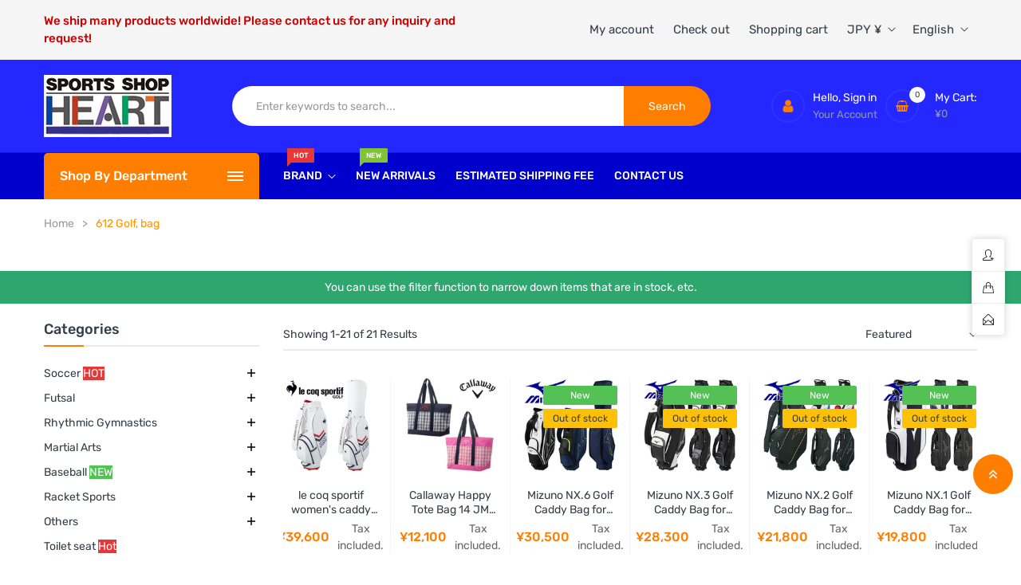

--- FILE ---
content_type: text/html; charset=utf-8
request_url: https://shop.spsheart.com/collections/golf-bag
body_size: 46053
content:
<!doctype html>
<html class="no-js" lang="en">
	<head>
		<meta charset="utf-8">
		<meta http-equiv="X-UA-Compatible" content="IE=edge">
		<meta name="viewport" content="width=device-width,initial-scale=1">
		<meta name="theme-color" content="">
		<link rel="canonical" href="https://shop.spsheart.com/collections/golf-bag">
		<link rel="preconnect" href="https://cdn.shopify.com" crossorigin>
		
			<link rel="icon" href="//shop.spsheart.com/cdn/shop/files/favicon.png?crop=center&height=32&v=1614298946&width=32" type="image/png">
			<!-- iPad icons -->
			<link rel="apple-touch-icon-precomposed" href="//shop.spsheart.com/cdn/shop/files/favicon.png?crop=center&height=48&v=1614298946&width=48" type="image/png">
			<link rel="nokia-touch-icon" href="//shop.spsheart.com/cdn/shop/files/favicon.png?crop=center&height=48&v=1614298946&width=48" type="image/png">
		
<link rel="preconnect" href="https://fonts.shopifycdn.com" crossorigin><link rel="preconnect" href="https://fonts.googleapis.com">
			<link rel="preconnect" href="https://fonts.gstatic.com" crossorigin><link href="https://fonts.googleapis.com/css2?family=Lato&family=Oswald&family=Titillium+Web&display=swap" rel="stylesheet"><title>Sports Shop HEART</title>

		

		

<meta property="og:site_name" content="Sports Shop HEART">
<meta property="og:url" content="https://shop.spsheart.com/collections/golf-bag">
<meta property="og:title" content="612 Golf, bag">
<meta property="og:type" content="product.group">
<meta property="og:description" content="Sports Shop HEART"><meta property="og:image" content="http://shop.spsheart.com/cdn/shop/files/logo.png?v=1614298943">
  <meta property="og:image:secure_url" content="https://shop.spsheart.com/cdn/shop/files/logo.png?v=1614298943">
  <meta property="og:image:width" content="1200">
  <meta property="og:image:height" content="628"><meta name="twitter:site" content="@#"><meta name="twitter:card" content="summary_large_image">
<meta name="twitter:title" content="612 Golf, bag">
<meta name="twitter:description" content="Sports Shop HEART">

		<link rel="stylesheet" href="//shop.spsheart.com/cdn/shop/t/16/assets/component-predictive-search.css?v=45445972784064971151690937563" media="print" onload="this.media='all'"><link href="//shop.spsheart.com/cdn/shop/t/16/assets/bootstrap.css?v=61639282052133086881690937563" rel="stylesheet" type="text/css" media="all" />
<link href="//shop.spsheart.com/cdn/shop/t/16/assets/theme.css?v=180490409020457692801692745602" rel="stylesheet" type="text/css" media="all" />	
<link href="//shop.spsheart.com/cdn/shop/t/16/assets/vendor.min.css?v=16871426716420721791690937563" rel="stylesheet" type="text/css" media="all" />
		<script>
  window.vela = window.vela || {};
  vela.strings = {
    shop_money_with_currency_format: "¥{{amount_no_decimals}} JPY",
    shop_money_format: "¥{{amount_no_decimals}}",
    currency: "JPY",
    moneyFormat: "¥{{amount_no_decimals}}",
    zoomClose: "Close (Esc)",
    zoomPrev: "Previous (Left arrow key)",
    zoomNext: "Next (Right arrow key)",
    productSlideLabel: "Slide [slide_number] of [slide_max].",
    countdownDays: "Days",
    countdownHours: "Hours",
    countdownMinutes: "Mins",
    countdownSeconds: "Secs",
    countdownFinish: "This offer has expired!",
    addToCart: "Add to Cart",
    soldOut: "Sold Out",
    unavailable: "Unavailable",
    inStock: "In stock",
    outStock: "Out of stock",
    cartEmpty: "Your cart is empty",
    cartCookies: "Enable cookies to use the shopping cart",
    newsletterSuccess: "Thanks for subscribing"
  };
  vela.settings = {
    currencies: false,
    cartType: "drawer",
    enableReview: true,
    enablePreLoading: true,
    enableQuickView: true,
    quickViewVariantType: "radio",
    quickViewColorSwatch: false,
    quickViewImageSwatch: false,
    fileURL: "//shop.spsheart.com/cdn/shop/files/"
  };
  vela.loading = '<div class="vela-loading"><div class="vela-loading__icon"><span></span><span></span><span></span><span></span></div></div>';
</script><script src="//shop.spsheart.com/cdn/shop/t/16/assets/vendor.js?v=162714921228786800891690937563" type="text/javascript"></script>
			<script src="//shop.spsheart.com/cdn/shop/t/16/assets/global.js?v=78113230762849895121690937563" defer="defer"></script>
		<script>window.performance && window.performance.mark && window.performance.mark('shopify.content_for_header.start');</script><meta name="facebook-domain-verification" content="l86syf9zl95efwo2qd0txrr15xnbls">
<meta name="google-site-verification" content="XczMoSWIaFNkzQLUChYPAgbJuCIZdwr0n8gFQ2uiIs8">
<meta id="shopify-digital-wallet" name="shopify-digital-wallet" content="/27255111722/digital_wallets/dialog">
<meta name="shopify-checkout-api-token" content="c3b092af59fbef997c3381ad5820368e">
<meta id="in-context-paypal-metadata" data-shop-id="27255111722" data-venmo-supported="false" data-environment="production" data-locale="en_US" data-paypal-v4="true" data-currency="JPY">
<link rel="alternate" type="application/atom+xml" title="Feed" href="/collections/golf-bag.atom" />
<link rel="alternate" hreflang="x-default" href="https://shop.spsheart.com/collections/golf-bag">
<link rel="alternate" hreflang="en" href="https://shop.spsheart.com/collections/golf-bag">
<link rel="alternate" hreflang="ja" href="https://shop.spsheart.com/ja/collections/golf-bag">
<link rel="alternate" hreflang="it" href="https://shop.spsheart.com/it/collections/golf-bag">
<link rel="alternate" hreflang="zh-Hant" href="https://shop.spsheart.com/zh-hant/collections/golf-bag">
<link rel="alternate" hreflang="zh-Hans" href="https://shop.spsheart.com/zh-hans/collections/golf-bag">
<link rel="alternate" hreflang="ko" href="https://shop.spsheart.com/ko/collections/golf-bag">
<link rel="alternate" hreflang="de" href="https://shop.spsheart.com/de/collections/golf-bag">
<link rel="alternate" hreflang="zh-Hant-AC" href="https://shop.spsheart.com/zh-hant/collections/golf-bag">
<link rel="alternate" hreflang="zh-Hans-AC" href="https://shop.spsheart.com/zh-hans/collections/golf-bag">
<link rel="alternate" hreflang="zh-Hant-AD" href="https://shop.spsheart.com/zh-hant/collections/golf-bag">
<link rel="alternate" hreflang="zh-Hans-AD" href="https://shop.spsheart.com/zh-hans/collections/golf-bag">
<link rel="alternate" hreflang="zh-Hant-AE" href="https://shop.spsheart.com/zh-hant/collections/golf-bag">
<link rel="alternate" hreflang="zh-Hans-AE" href="https://shop.spsheart.com/zh-hans/collections/golf-bag">
<link rel="alternate" hreflang="zh-Hant-AF" href="https://shop.spsheart.com/zh-hant/collections/golf-bag">
<link rel="alternate" hreflang="zh-Hans-AF" href="https://shop.spsheart.com/zh-hans/collections/golf-bag">
<link rel="alternate" hreflang="zh-Hant-AG" href="https://shop.spsheart.com/zh-hant/collections/golf-bag">
<link rel="alternate" hreflang="zh-Hans-AG" href="https://shop.spsheart.com/zh-hans/collections/golf-bag">
<link rel="alternate" hreflang="zh-Hant-AI" href="https://shop.spsheart.com/zh-hant/collections/golf-bag">
<link rel="alternate" hreflang="zh-Hans-AI" href="https://shop.spsheart.com/zh-hans/collections/golf-bag">
<link rel="alternate" hreflang="zh-Hant-AL" href="https://shop.spsheart.com/zh-hant/collections/golf-bag">
<link rel="alternate" hreflang="zh-Hans-AL" href="https://shop.spsheart.com/zh-hans/collections/golf-bag">
<link rel="alternate" hreflang="zh-Hant-AM" href="https://shop.spsheart.com/zh-hant/collections/golf-bag">
<link rel="alternate" hreflang="zh-Hans-AM" href="https://shop.spsheart.com/zh-hans/collections/golf-bag">
<link rel="alternate" hreflang="zh-Hant-AN" href="https://shop.spsheart.com/zh-hant/collections/golf-bag">
<link rel="alternate" hreflang="zh-Hans-AN" href="https://shop.spsheart.com/zh-hans/collections/golf-bag">
<link rel="alternate" hreflang="zh-Hant-AO" href="https://shop.spsheart.com/zh-hant/collections/golf-bag">
<link rel="alternate" hreflang="zh-Hans-AO" href="https://shop.spsheart.com/zh-hans/collections/golf-bag">
<link rel="alternate" hreflang="zh-Hant-AR" href="https://shop.spsheart.com/zh-hant/collections/golf-bag">
<link rel="alternate" hreflang="zh-Hans-AR" href="https://shop.spsheart.com/zh-hans/collections/golf-bag">
<link rel="alternate" hreflang="zh-Hant-AT" href="https://shop.spsheart.com/zh-hant/collections/golf-bag">
<link rel="alternate" hreflang="zh-Hans-AT" href="https://shop.spsheart.com/zh-hans/collections/golf-bag">
<link rel="alternate" hreflang="zh-Hant-AU" href="https://shop.spsheart.com/zh-hant/collections/golf-bag">
<link rel="alternate" hreflang="zh-Hans-AU" href="https://shop.spsheart.com/zh-hans/collections/golf-bag">
<link rel="alternate" hreflang="zh-Hant-AW" href="https://shop.spsheart.com/zh-hant/collections/golf-bag">
<link rel="alternate" hreflang="zh-Hans-AW" href="https://shop.spsheart.com/zh-hans/collections/golf-bag">
<link rel="alternate" hreflang="zh-Hant-AX" href="https://shop.spsheart.com/zh-hant/collections/golf-bag">
<link rel="alternate" hreflang="zh-Hans-AX" href="https://shop.spsheart.com/zh-hans/collections/golf-bag">
<link rel="alternate" hreflang="zh-Hant-AZ" href="https://shop.spsheart.com/zh-hant/collections/golf-bag">
<link rel="alternate" hreflang="zh-Hans-AZ" href="https://shop.spsheart.com/zh-hans/collections/golf-bag">
<link rel="alternate" hreflang="zh-Hant-BA" href="https://shop.spsheart.com/zh-hant/collections/golf-bag">
<link rel="alternate" hreflang="zh-Hans-BA" href="https://shop.spsheart.com/zh-hans/collections/golf-bag">
<link rel="alternate" hreflang="zh-Hant-BB" href="https://shop.spsheart.com/zh-hant/collections/golf-bag">
<link rel="alternate" hreflang="zh-Hans-BB" href="https://shop.spsheart.com/zh-hans/collections/golf-bag">
<link rel="alternate" hreflang="zh-Hant-BD" href="https://shop.spsheart.com/zh-hant/collections/golf-bag">
<link rel="alternate" hreflang="zh-Hans-BD" href="https://shop.spsheart.com/zh-hans/collections/golf-bag">
<link rel="alternate" hreflang="zh-Hant-BE" href="https://shop.spsheart.com/zh-hant/collections/golf-bag">
<link rel="alternate" hreflang="zh-Hans-BE" href="https://shop.spsheart.com/zh-hans/collections/golf-bag">
<link rel="alternate" hreflang="zh-Hant-BF" href="https://shop.spsheart.com/zh-hant/collections/golf-bag">
<link rel="alternate" hreflang="zh-Hans-BF" href="https://shop.spsheart.com/zh-hans/collections/golf-bag">
<link rel="alternate" hreflang="zh-Hant-BG" href="https://shop.spsheart.com/zh-hant/collections/golf-bag">
<link rel="alternate" hreflang="zh-Hans-BG" href="https://shop.spsheart.com/zh-hans/collections/golf-bag">
<link rel="alternate" hreflang="zh-Hant-BH" href="https://shop.spsheart.com/zh-hant/collections/golf-bag">
<link rel="alternate" hreflang="zh-Hans-BH" href="https://shop.spsheart.com/zh-hans/collections/golf-bag">
<link rel="alternate" hreflang="zh-Hant-BI" href="https://shop.spsheart.com/zh-hant/collections/golf-bag">
<link rel="alternate" hreflang="zh-Hans-BI" href="https://shop.spsheart.com/zh-hans/collections/golf-bag">
<link rel="alternate" hreflang="zh-Hant-BJ" href="https://shop.spsheart.com/zh-hant/collections/golf-bag">
<link rel="alternate" hreflang="zh-Hans-BJ" href="https://shop.spsheart.com/zh-hans/collections/golf-bag">
<link rel="alternate" hreflang="zh-Hant-BL" href="https://shop.spsheart.com/zh-hant/collections/golf-bag">
<link rel="alternate" hreflang="zh-Hans-BL" href="https://shop.spsheart.com/zh-hans/collections/golf-bag">
<link rel="alternate" hreflang="zh-Hant-BM" href="https://shop.spsheart.com/zh-hant/collections/golf-bag">
<link rel="alternate" hreflang="zh-Hans-BM" href="https://shop.spsheart.com/zh-hans/collections/golf-bag">
<link rel="alternate" hreflang="zh-Hant-BN" href="https://shop.spsheart.com/zh-hant/collections/golf-bag">
<link rel="alternate" hreflang="zh-Hans-BN" href="https://shop.spsheart.com/zh-hans/collections/golf-bag">
<link rel="alternate" hreflang="zh-Hant-BO" href="https://shop.spsheart.com/zh-hant/collections/golf-bag">
<link rel="alternate" hreflang="zh-Hans-BO" href="https://shop.spsheart.com/zh-hans/collections/golf-bag">
<link rel="alternate" hreflang="zh-Hant-BQ" href="https://shop.spsheart.com/zh-hant/collections/golf-bag">
<link rel="alternate" hreflang="zh-Hans-BQ" href="https://shop.spsheart.com/zh-hans/collections/golf-bag">
<link rel="alternate" hreflang="zh-Hant-BR" href="https://shop.spsheart.com/zh-hant/collections/golf-bag">
<link rel="alternate" hreflang="zh-Hans-BR" href="https://shop.spsheart.com/zh-hans/collections/golf-bag">
<link rel="alternate" hreflang="zh-Hant-BS" href="https://shop.spsheart.com/zh-hant/collections/golf-bag">
<link rel="alternate" hreflang="zh-Hans-BS" href="https://shop.spsheart.com/zh-hans/collections/golf-bag">
<link rel="alternate" hreflang="zh-Hant-BT" href="https://shop.spsheart.com/zh-hant/collections/golf-bag">
<link rel="alternate" hreflang="zh-Hans-BT" href="https://shop.spsheart.com/zh-hans/collections/golf-bag">
<link rel="alternate" hreflang="zh-Hant-BV" href="https://shop.spsheart.com/zh-hant/collections/golf-bag">
<link rel="alternate" hreflang="zh-Hans-BV" href="https://shop.spsheart.com/zh-hans/collections/golf-bag">
<link rel="alternate" hreflang="zh-Hant-BW" href="https://shop.spsheart.com/zh-hant/collections/golf-bag">
<link rel="alternate" hreflang="zh-Hans-BW" href="https://shop.spsheart.com/zh-hans/collections/golf-bag">
<link rel="alternate" hreflang="zh-Hant-BY" href="https://shop.spsheart.com/zh-hant/collections/golf-bag">
<link rel="alternate" hreflang="zh-Hans-BY" href="https://shop.spsheart.com/zh-hans/collections/golf-bag">
<link rel="alternate" hreflang="zh-Hant-BZ" href="https://shop.spsheart.com/zh-hant/collections/golf-bag">
<link rel="alternate" hreflang="zh-Hans-BZ" href="https://shop.spsheart.com/zh-hans/collections/golf-bag">
<link rel="alternate" hreflang="zh-Hant-CA" href="https://shop.spsheart.com/zh-hant/collections/golf-bag">
<link rel="alternate" hreflang="zh-Hans-CA" href="https://shop.spsheart.com/zh-hans/collections/golf-bag">
<link rel="alternate" hreflang="zh-Hant-CC" href="https://shop.spsheart.com/zh-hant/collections/golf-bag">
<link rel="alternate" hreflang="zh-Hans-CC" href="https://shop.spsheart.com/zh-hans/collections/golf-bag">
<link rel="alternate" hreflang="zh-Hant-CD" href="https://shop.spsheart.com/zh-hant/collections/golf-bag">
<link rel="alternate" hreflang="zh-Hans-CD" href="https://shop.spsheart.com/zh-hans/collections/golf-bag">
<link rel="alternate" hreflang="zh-Hant-CF" href="https://shop.spsheart.com/zh-hant/collections/golf-bag">
<link rel="alternate" hreflang="zh-Hans-CF" href="https://shop.spsheart.com/zh-hans/collections/golf-bag">
<link rel="alternate" hreflang="zh-Hant-CG" href="https://shop.spsheart.com/zh-hant/collections/golf-bag">
<link rel="alternate" hreflang="zh-Hans-CG" href="https://shop.spsheart.com/zh-hans/collections/golf-bag">
<link rel="alternate" hreflang="zh-Hant-CH" href="https://shop.spsheart.com/zh-hant/collections/golf-bag">
<link rel="alternate" hreflang="zh-Hans-CH" href="https://shop.spsheart.com/zh-hans/collections/golf-bag">
<link rel="alternate" hreflang="zh-Hant-CI" href="https://shop.spsheart.com/zh-hant/collections/golf-bag">
<link rel="alternate" hreflang="zh-Hans-CI" href="https://shop.spsheart.com/zh-hans/collections/golf-bag">
<link rel="alternate" hreflang="zh-Hant-CK" href="https://shop.spsheart.com/zh-hant/collections/golf-bag">
<link rel="alternate" hreflang="zh-Hans-CK" href="https://shop.spsheart.com/zh-hans/collections/golf-bag">
<link rel="alternate" hreflang="zh-Hant-CL" href="https://shop.spsheart.com/zh-hant/collections/golf-bag">
<link rel="alternate" hreflang="zh-Hans-CL" href="https://shop.spsheart.com/zh-hans/collections/golf-bag">
<link rel="alternate" hreflang="zh-Hant-CM" href="https://shop.spsheart.com/zh-hant/collections/golf-bag">
<link rel="alternate" hreflang="zh-Hans-CM" href="https://shop.spsheart.com/zh-hans/collections/golf-bag">
<link rel="alternate" hreflang="zh-Hant-CN" href="https://shop.spsheart.com/zh-hant/collections/golf-bag">
<link rel="alternate" hreflang="zh-Hans-CN" href="https://shop.spsheart.com/zh-hans/collections/golf-bag">
<link rel="alternate" hreflang="zh-Hant-CO" href="https://shop.spsheart.com/zh-hant/collections/golf-bag">
<link rel="alternate" hreflang="zh-Hans-CO" href="https://shop.spsheart.com/zh-hans/collections/golf-bag">
<link rel="alternate" hreflang="zh-Hant-CR" href="https://shop.spsheart.com/zh-hant/collections/golf-bag">
<link rel="alternate" hreflang="zh-Hans-CR" href="https://shop.spsheart.com/zh-hans/collections/golf-bag">
<link rel="alternate" hreflang="zh-Hant-CV" href="https://shop.spsheart.com/zh-hant/collections/golf-bag">
<link rel="alternate" hreflang="zh-Hans-CV" href="https://shop.spsheart.com/zh-hans/collections/golf-bag">
<link rel="alternate" hreflang="zh-Hant-CW" href="https://shop.spsheart.com/zh-hant/collections/golf-bag">
<link rel="alternate" hreflang="zh-Hans-CW" href="https://shop.spsheart.com/zh-hans/collections/golf-bag">
<link rel="alternate" hreflang="zh-Hant-CX" href="https://shop.spsheart.com/zh-hant/collections/golf-bag">
<link rel="alternate" hreflang="zh-Hans-CX" href="https://shop.spsheart.com/zh-hans/collections/golf-bag">
<link rel="alternate" hreflang="zh-Hant-CY" href="https://shop.spsheart.com/zh-hant/collections/golf-bag">
<link rel="alternate" hreflang="zh-Hans-CY" href="https://shop.spsheart.com/zh-hans/collections/golf-bag">
<link rel="alternate" hreflang="zh-Hant-CZ" href="https://shop.spsheart.com/zh-hant/collections/golf-bag">
<link rel="alternate" hreflang="zh-Hans-CZ" href="https://shop.spsheart.com/zh-hans/collections/golf-bag">
<link rel="alternate" hreflang="zh-Hant-DE" href="https://shop.spsheart.com/zh-hant/collections/golf-bag">
<link rel="alternate" hreflang="zh-Hans-DE" href="https://shop.spsheart.com/zh-hans/collections/golf-bag">
<link rel="alternate" hreflang="zh-Hant-DJ" href="https://shop.spsheart.com/zh-hant/collections/golf-bag">
<link rel="alternate" hreflang="zh-Hans-DJ" href="https://shop.spsheart.com/zh-hans/collections/golf-bag">
<link rel="alternate" hreflang="zh-Hant-DK" href="https://shop.spsheart.com/zh-hant/collections/golf-bag">
<link rel="alternate" hreflang="zh-Hans-DK" href="https://shop.spsheart.com/zh-hans/collections/golf-bag">
<link rel="alternate" hreflang="zh-Hant-DM" href="https://shop.spsheart.com/zh-hant/collections/golf-bag">
<link rel="alternate" hreflang="zh-Hans-DM" href="https://shop.spsheart.com/zh-hans/collections/golf-bag">
<link rel="alternate" hreflang="zh-Hant-DO" href="https://shop.spsheart.com/zh-hant/collections/golf-bag">
<link rel="alternate" hreflang="zh-Hans-DO" href="https://shop.spsheart.com/zh-hans/collections/golf-bag">
<link rel="alternate" hreflang="zh-Hant-DZ" href="https://shop.spsheart.com/zh-hant/collections/golf-bag">
<link rel="alternate" hreflang="zh-Hans-DZ" href="https://shop.spsheart.com/zh-hans/collections/golf-bag">
<link rel="alternate" hreflang="zh-Hant-EC" href="https://shop.spsheart.com/zh-hant/collections/golf-bag">
<link rel="alternate" hreflang="zh-Hans-EC" href="https://shop.spsheart.com/zh-hans/collections/golf-bag">
<link rel="alternate" hreflang="zh-Hant-EE" href="https://shop.spsheart.com/zh-hant/collections/golf-bag">
<link rel="alternate" hreflang="zh-Hans-EE" href="https://shop.spsheart.com/zh-hans/collections/golf-bag">
<link rel="alternate" hreflang="zh-Hant-EG" href="https://shop.spsheart.com/zh-hant/collections/golf-bag">
<link rel="alternate" hreflang="zh-Hans-EG" href="https://shop.spsheart.com/zh-hans/collections/golf-bag">
<link rel="alternate" hreflang="zh-Hant-EH" href="https://shop.spsheart.com/zh-hant/collections/golf-bag">
<link rel="alternate" hreflang="zh-Hans-EH" href="https://shop.spsheart.com/zh-hans/collections/golf-bag">
<link rel="alternate" hreflang="zh-Hant-ER" href="https://shop.spsheart.com/zh-hant/collections/golf-bag">
<link rel="alternate" hreflang="zh-Hans-ER" href="https://shop.spsheart.com/zh-hans/collections/golf-bag">
<link rel="alternate" hreflang="zh-Hant-ES" href="https://shop.spsheart.com/zh-hant/collections/golf-bag">
<link rel="alternate" hreflang="zh-Hans-ES" href="https://shop.spsheart.com/zh-hans/collections/golf-bag">
<link rel="alternate" hreflang="zh-Hant-ET" href="https://shop.spsheart.com/zh-hant/collections/golf-bag">
<link rel="alternate" hreflang="zh-Hans-ET" href="https://shop.spsheart.com/zh-hans/collections/golf-bag">
<link rel="alternate" hreflang="zh-Hant-FI" href="https://shop.spsheart.com/zh-hant/collections/golf-bag">
<link rel="alternate" hreflang="zh-Hans-FI" href="https://shop.spsheart.com/zh-hans/collections/golf-bag">
<link rel="alternate" hreflang="zh-Hant-FJ" href="https://shop.spsheart.com/zh-hant/collections/golf-bag">
<link rel="alternate" hreflang="zh-Hans-FJ" href="https://shop.spsheart.com/zh-hans/collections/golf-bag">
<link rel="alternate" hreflang="zh-Hant-FK" href="https://shop.spsheart.com/zh-hant/collections/golf-bag">
<link rel="alternate" hreflang="zh-Hans-FK" href="https://shop.spsheart.com/zh-hans/collections/golf-bag">
<link rel="alternate" hreflang="zh-Hant-FO" href="https://shop.spsheart.com/zh-hant/collections/golf-bag">
<link rel="alternate" hreflang="zh-Hans-FO" href="https://shop.spsheart.com/zh-hans/collections/golf-bag">
<link rel="alternate" hreflang="zh-Hant-FR" href="https://shop.spsheart.com/zh-hant/collections/golf-bag">
<link rel="alternate" hreflang="zh-Hans-FR" href="https://shop.spsheart.com/zh-hans/collections/golf-bag">
<link rel="alternate" hreflang="zh-Hant-GA" href="https://shop.spsheart.com/zh-hant/collections/golf-bag">
<link rel="alternate" hreflang="zh-Hans-GA" href="https://shop.spsheart.com/zh-hans/collections/golf-bag">
<link rel="alternate" hreflang="zh-Hant-GB" href="https://shop.spsheart.com/zh-hant/collections/golf-bag">
<link rel="alternate" hreflang="zh-Hans-GB" href="https://shop.spsheart.com/zh-hans/collections/golf-bag">
<link rel="alternate" hreflang="zh-Hant-GD" href="https://shop.spsheart.com/zh-hant/collections/golf-bag">
<link rel="alternate" hreflang="zh-Hans-GD" href="https://shop.spsheart.com/zh-hans/collections/golf-bag">
<link rel="alternate" hreflang="zh-Hant-GE" href="https://shop.spsheart.com/zh-hant/collections/golf-bag">
<link rel="alternate" hreflang="zh-Hans-GE" href="https://shop.spsheart.com/zh-hans/collections/golf-bag">
<link rel="alternate" hreflang="zh-Hant-GF" href="https://shop.spsheart.com/zh-hant/collections/golf-bag">
<link rel="alternate" hreflang="zh-Hans-GF" href="https://shop.spsheart.com/zh-hans/collections/golf-bag">
<link rel="alternate" hreflang="zh-Hant-GG" href="https://shop.spsheart.com/zh-hant/collections/golf-bag">
<link rel="alternate" hreflang="zh-Hans-GG" href="https://shop.spsheart.com/zh-hans/collections/golf-bag">
<link rel="alternate" hreflang="zh-Hant-GH" href="https://shop.spsheart.com/zh-hant/collections/golf-bag">
<link rel="alternate" hreflang="zh-Hans-GH" href="https://shop.spsheart.com/zh-hans/collections/golf-bag">
<link rel="alternate" hreflang="zh-Hant-GI" href="https://shop.spsheart.com/zh-hant/collections/golf-bag">
<link rel="alternate" hreflang="zh-Hans-GI" href="https://shop.spsheart.com/zh-hans/collections/golf-bag">
<link rel="alternate" hreflang="zh-Hant-GL" href="https://shop.spsheart.com/zh-hant/collections/golf-bag">
<link rel="alternate" hreflang="zh-Hans-GL" href="https://shop.spsheart.com/zh-hans/collections/golf-bag">
<link rel="alternate" hreflang="zh-Hant-GM" href="https://shop.spsheart.com/zh-hant/collections/golf-bag">
<link rel="alternate" hreflang="zh-Hans-GM" href="https://shop.spsheart.com/zh-hans/collections/golf-bag">
<link rel="alternate" hreflang="zh-Hant-GN" href="https://shop.spsheart.com/zh-hant/collections/golf-bag">
<link rel="alternate" hreflang="zh-Hans-GN" href="https://shop.spsheart.com/zh-hans/collections/golf-bag">
<link rel="alternate" hreflang="zh-Hant-GP" href="https://shop.spsheart.com/zh-hant/collections/golf-bag">
<link rel="alternate" hreflang="zh-Hans-GP" href="https://shop.spsheart.com/zh-hans/collections/golf-bag">
<link rel="alternate" hreflang="zh-Hant-GQ" href="https://shop.spsheart.com/zh-hant/collections/golf-bag">
<link rel="alternate" hreflang="zh-Hans-GQ" href="https://shop.spsheart.com/zh-hans/collections/golf-bag">
<link rel="alternate" hreflang="zh-Hant-GR" href="https://shop.spsheart.com/zh-hant/collections/golf-bag">
<link rel="alternate" hreflang="zh-Hans-GR" href="https://shop.spsheart.com/zh-hans/collections/golf-bag">
<link rel="alternate" hreflang="zh-Hant-GS" href="https://shop.spsheart.com/zh-hant/collections/golf-bag">
<link rel="alternate" hreflang="zh-Hans-GS" href="https://shop.spsheart.com/zh-hans/collections/golf-bag">
<link rel="alternate" hreflang="zh-Hant-GT" href="https://shop.spsheart.com/zh-hant/collections/golf-bag">
<link rel="alternate" hreflang="zh-Hans-GT" href="https://shop.spsheart.com/zh-hans/collections/golf-bag">
<link rel="alternate" hreflang="zh-Hant-GW" href="https://shop.spsheart.com/zh-hant/collections/golf-bag">
<link rel="alternate" hreflang="zh-Hans-GW" href="https://shop.spsheart.com/zh-hans/collections/golf-bag">
<link rel="alternate" hreflang="zh-Hant-GY" href="https://shop.spsheart.com/zh-hant/collections/golf-bag">
<link rel="alternate" hreflang="zh-Hans-GY" href="https://shop.spsheart.com/zh-hans/collections/golf-bag">
<link rel="alternate" hreflang="zh-Hant-HK" href="https://shop.spsheart.com/zh-hant/collections/golf-bag">
<link rel="alternate" hreflang="zh-Hans-HK" href="https://shop.spsheart.com/zh-hans/collections/golf-bag">
<link rel="alternate" hreflang="zh-Hant-HM" href="https://shop.spsheart.com/zh-hant/collections/golf-bag">
<link rel="alternate" hreflang="zh-Hans-HM" href="https://shop.spsheart.com/zh-hans/collections/golf-bag">
<link rel="alternate" hreflang="zh-Hant-HN" href="https://shop.spsheart.com/zh-hant/collections/golf-bag">
<link rel="alternate" hreflang="zh-Hans-HN" href="https://shop.spsheart.com/zh-hans/collections/golf-bag">
<link rel="alternate" hreflang="zh-Hant-HR" href="https://shop.spsheart.com/zh-hant/collections/golf-bag">
<link rel="alternate" hreflang="zh-Hans-HR" href="https://shop.spsheart.com/zh-hans/collections/golf-bag">
<link rel="alternate" hreflang="zh-Hant-HT" href="https://shop.spsheart.com/zh-hant/collections/golf-bag">
<link rel="alternate" hreflang="zh-Hans-HT" href="https://shop.spsheart.com/zh-hans/collections/golf-bag">
<link rel="alternate" hreflang="zh-Hant-HU" href="https://shop.spsheart.com/zh-hant/collections/golf-bag">
<link rel="alternate" hreflang="zh-Hans-HU" href="https://shop.spsheart.com/zh-hans/collections/golf-bag">
<link rel="alternate" hreflang="zh-Hant-ID" href="https://shop.spsheart.com/zh-hant/collections/golf-bag">
<link rel="alternate" hreflang="zh-Hans-ID" href="https://shop.spsheart.com/zh-hans/collections/golf-bag">
<link rel="alternate" hreflang="zh-Hant-IE" href="https://shop.spsheart.com/zh-hant/collections/golf-bag">
<link rel="alternate" hreflang="zh-Hans-IE" href="https://shop.spsheart.com/zh-hans/collections/golf-bag">
<link rel="alternate" hreflang="zh-Hant-IL" href="https://shop.spsheart.com/zh-hant/collections/golf-bag">
<link rel="alternate" hreflang="zh-Hans-IL" href="https://shop.spsheart.com/zh-hans/collections/golf-bag">
<link rel="alternate" hreflang="zh-Hant-IM" href="https://shop.spsheart.com/zh-hant/collections/golf-bag">
<link rel="alternate" hreflang="zh-Hans-IM" href="https://shop.spsheart.com/zh-hans/collections/golf-bag">
<link rel="alternate" hreflang="zh-Hant-IN" href="https://shop.spsheart.com/zh-hant/collections/golf-bag">
<link rel="alternate" hreflang="zh-Hans-IN" href="https://shop.spsheart.com/zh-hans/collections/golf-bag">
<link rel="alternate" hreflang="zh-Hant-IO" href="https://shop.spsheart.com/zh-hant/collections/golf-bag">
<link rel="alternate" hreflang="zh-Hans-IO" href="https://shop.spsheart.com/zh-hans/collections/golf-bag">
<link rel="alternate" hreflang="zh-Hant-IQ" href="https://shop.spsheart.com/zh-hant/collections/golf-bag">
<link rel="alternate" hreflang="zh-Hans-IQ" href="https://shop.spsheart.com/zh-hans/collections/golf-bag">
<link rel="alternate" hreflang="zh-Hant-IS" href="https://shop.spsheart.com/zh-hant/collections/golf-bag">
<link rel="alternate" hreflang="zh-Hans-IS" href="https://shop.spsheart.com/zh-hans/collections/golf-bag">
<link rel="alternate" hreflang="zh-Hant-IT" href="https://shop.spsheart.com/zh-hant/collections/golf-bag">
<link rel="alternate" hreflang="zh-Hans-IT" href="https://shop.spsheart.com/zh-hans/collections/golf-bag">
<link rel="alternate" hreflang="zh-Hant-JE" href="https://shop.spsheart.com/zh-hant/collections/golf-bag">
<link rel="alternate" hreflang="zh-Hans-JE" href="https://shop.spsheart.com/zh-hans/collections/golf-bag">
<link rel="alternate" hreflang="zh-Hant-JM" href="https://shop.spsheart.com/zh-hant/collections/golf-bag">
<link rel="alternate" hreflang="zh-Hans-JM" href="https://shop.spsheart.com/zh-hans/collections/golf-bag">
<link rel="alternate" hreflang="zh-Hant-JO" href="https://shop.spsheart.com/zh-hant/collections/golf-bag">
<link rel="alternate" hreflang="zh-Hans-JO" href="https://shop.spsheart.com/zh-hans/collections/golf-bag">
<link rel="alternate" hreflang="zh-Hant-JP" href="https://shop.spsheart.com/zh-hant/collections/golf-bag">
<link rel="alternate" hreflang="zh-Hans-JP" href="https://shop.spsheart.com/zh-hans/collections/golf-bag">
<link rel="alternate" hreflang="zh-Hant-KE" href="https://shop.spsheart.com/zh-hant/collections/golf-bag">
<link rel="alternate" hreflang="zh-Hans-KE" href="https://shop.spsheart.com/zh-hans/collections/golf-bag">
<link rel="alternate" hreflang="zh-Hant-KG" href="https://shop.spsheart.com/zh-hant/collections/golf-bag">
<link rel="alternate" hreflang="zh-Hans-KG" href="https://shop.spsheart.com/zh-hans/collections/golf-bag">
<link rel="alternate" hreflang="zh-Hant-KH" href="https://shop.spsheart.com/zh-hant/collections/golf-bag">
<link rel="alternate" hreflang="zh-Hans-KH" href="https://shop.spsheart.com/zh-hans/collections/golf-bag">
<link rel="alternate" hreflang="zh-Hant-KI" href="https://shop.spsheart.com/zh-hant/collections/golf-bag">
<link rel="alternate" hreflang="zh-Hans-KI" href="https://shop.spsheart.com/zh-hans/collections/golf-bag">
<link rel="alternate" hreflang="zh-Hant-KM" href="https://shop.spsheart.com/zh-hant/collections/golf-bag">
<link rel="alternate" hreflang="zh-Hans-KM" href="https://shop.spsheart.com/zh-hans/collections/golf-bag">
<link rel="alternate" hreflang="zh-Hant-KN" href="https://shop.spsheart.com/zh-hant/collections/golf-bag">
<link rel="alternate" hreflang="zh-Hans-KN" href="https://shop.spsheart.com/zh-hans/collections/golf-bag">
<link rel="alternate" hreflang="zh-Hant-KR" href="https://shop.spsheart.com/zh-hant/collections/golf-bag">
<link rel="alternate" hreflang="zh-Hans-KR" href="https://shop.spsheart.com/zh-hans/collections/golf-bag">
<link rel="alternate" hreflang="zh-Hant-KW" href="https://shop.spsheart.com/zh-hant/collections/golf-bag">
<link rel="alternate" hreflang="zh-Hans-KW" href="https://shop.spsheart.com/zh-hans/collections/golf-bag">
<link rel="alternate" hreflang="zh-Hant-KY" href="https://shop.spsheart.com/zh-hant/collections/golf-bag">
<link rel="alternate" hreflang="zh-Hans-KY" href="https://shop.spsheart.com/zh-hans/collections/golf-bag">
<link rel="alternate" hreflang="zh-Hant-KZ" href="https://shop.spsheart.com/zh-hant/collections/golf-bag">
<link rel="alternate" hreflang="zh-Hans-KZ" href="https://shop.spsheart.com/zh-hans/collections/golf-bag">
<link rel="alternate" hreflang="zh-Hant-LA" href="https://shop.spsheart.com/zh-hant/collections/golf-bag">
<link rel="alternate" hreflang="zh-Hans-LA" href="https://shop.spsheart.com/zh-hans/collections/golf-bag">
<link rel="alternate" hreflang="zh-Hant-LB" href="https://shop.spsheart.com/zh-hant/collections/golf-bag">
<link rel="alternate" hreflang="zh-Hans-LB" href="https://shop.spsheart.com/zh-hans/collections/golf-bag">
<link rel="alternate" hreflang="zh-Hant-LC" href="https://shop.spsheart.com/zh-hant/collections/golf-bag">
<link rel="alternate" hreflang="zh-Hans-LC" href="https://shop.spsheart.com/zh-hans/collections/golf-bag">
<link rel="alternate" hreflang="zh-Hant-LI" href="https://shop.spsheart.com/zh-hant/collections/golf-bag">
<link rel="alternate" hreflang="zh-Hans-LI" href="https://shop.spsheart.com/zh-hans/collections/golf-bag">
<link rel="alternate" hreflang="zh-Hant-LK" href="https://shop.spsheart.com/zh-hant/collections/golf-bag">
<link rel="alternate" hreflang="zh-Hans-LK" href="https://shop.spsheart.com/zh-hans/collections/golf-bag">
<link rel="alternate" hreflang="zh-Hant-LR" href="https://shop.spsheart.com/zh-hant/collections/golf-bag">
<link rel="alternate" hreflang="zh-Hans-LR" href="https://shop.spsheart.com/zh-hans/collections/golf-bag">
<link rel="alternate" hreflang="zh-Hant-LS" href="https://shop.spsheart.com/zh-hant/collections/golf-bag">
<link rel="alternate" hreflang="zh-Hans-LS" href="https://shop.spsheart.com/zh-hans/collections/golf-bag">
<link rel="alternate" hreflang="zh-Hant-LT" href="https://shop.spsheart.com/zh-hant/collections/golf-bag">
<link rel="alternate" hreflang="zh-Hans-LT" href="https://shop.spsheart.com/zh-hans/collections/golf-bag">
<link rel="alternate" hreflang="zh-Hant-LU" href="https://shop.spsheart.com/zh-hant/collections/golf-bag">
<link rel="alternate" hreflang="zh-Hans-LU" href="https://shop.spsheart.com/zh-hans/collections/golf-bag">
<link rel="alternate" hreflang="zh-Hant-LV" href="https://shop.spsheart.com/zh-hant/collections/golf-bag">
<link rel="alternate" hreflang="zh-Hans-LV" href="https://shop.spsheart.com/zh-hans/collections/golf-bag">
<link rel="alternate" hreflang="zh-Hant-LY" href="https://shop.spsheart.com/zh-hant/collections/golf-bag">
<link rel="alternate" hreflang="zh-Hans-LY" href="https://shop.spsheart.com/zh-hans/collections/golf-bag">
<link rel="alternate" hreflang="zh-Hant-MA" href="https://shop.spsheart.com/zh-hant/collections/golf-bag">
<link rel="alternate" hreflang="zh-Hans-MA" href="https://shop.spsheart.com/zh-hans/collections/golf-bag">
<link rel="alternate" hreflang="zh-Hant-MC" href="https://shop.spsheart.com/zh-hant/collections/golf-bag">
<link rel="alternate" hreflang="zh-Hans-MC" href="https://shop.spsheart.com/zh-hans/collections/golf-bag">
<link rel="alternate" hreflang="zh-Hant-MD" href="https://shop.spsheart.com/zh-hant/collections/golf-bag">
<link rel="alternate" hreflang="zh-Hans-MD" href="https://shop.spsheart.com/zh-hans/collections/golf-bag">
<link rel="alternate" hreflang="zh-Hant-ME" href="https://shop.spsheart.com/zh-hant/collections/golf-bag">
<link rel="alternate" hreflang="zh-Hans-ME" href="https://shop.spsheart.com/zh-hans/collections/golf-bag">
<link rel="alternate" hreflang="zh-Hant-MF" href="https://shop.spsheart.com/zh-hant/collections/golf-bag">
<link rel="alternate" hreflang="zh-Hans-MF" href="https://shop.spsheart.com/zh-hans/collections/golf-bag">
<link rel="alternate" hreflang="zh-Hant-MG" href="https://shop.spsheart.com/zh-hant/collections/golf-bag">
<link rel="alternate" hreflang="zh-Hans-MG" href="https://shop.spsheart.com/zh-hans/collections/golf-bag">
<link rel="alternate" hreflang="zh-Hant-MK" href="https://shop.spsheart.com/zh-hant/collections/golf-bag">
<link rel="alternate" hreflang="zh-Hans-MK" href="https://shop.spsheart.com/zh-hans/collections/golf-bag">
<link rel="alternate" hreflang="zh-Hant-ML" href="https://shop.spsheart.com/zh-hant/collections/golf-bag">
<link rel="alternate" hreflang="zh-Hans-ML" href="https://shop.spsheart.com/zh-hans/collections/golf-bag">
<link rel="alternate" hreflang="zh-Hant-MM" href="https://shop.spsheart.com/zh-hant/collections/golf-bag">
<link rel="alternate" hreflang="zh-Hans-MM" href="https://shop.spsheart.com/zh-hans/collections/golf-bag">
<link rel="alternate" hreflang="zh-Hant-MN" href="https://shop.spsheart.com/zh-hant/collections/golf-bag">
<link rel="alternate" hreflang="zh-Hans-MN" href="https://shop.spsheart.com/zh-hans/collections/golf-bag">
<link rel="alternate" hreflang="zh-Hant-MO" href="https://shop.spsheart.com/zh-hant/collections/golf-bag">
<link rel="alternate" hreflang="zh-Hans-MO" href="https://shop.spsheart.com/zh-hans/collections/golf-bag">
<link rel="alternate" hreflang="zh-Hant-MQ" href="https://shop.spsheart.com/zh-hant/collections/golf-bag">
<link rel="alternate" hreflang="zh-Hans-MQ" href="https://shop.spsheart.com/zh-hans/collections/golf-bag">
<link rel="alternate" hreflang="zh-Hant-MR" href="https://shop.spsheart.com/zh-hant/collections/golf-bag">
<link rel="alternate" hreflang="zh-Hans-MR" href="https://shop.spsheart.com/zh-hans/collections/golf-bag">
<link rel="alternate" hreflang="zh-Hant-MS" href="https://shop.spsheart.com/zh-hant/collections/golf-bag">
<link rel="alternate" hreflang="zh-Hans-MS" href="https://shop.spsheart.com/zh-hans/collections/golf-bag">
<link rel="alternate" hreflang="zh-Hant-MT" href="https://shop.spsheart.com/zh-hant/collections/golf-bag">
<link rel="alternate" hreflang="zh-Hans-MT" href="https://shop.spsheart.com/zh-hans/collections/golf-bag">
<link rel="alternate" hreflang="zh-Hant-MU" href="https://shop.spsheart.com/zh-hant/collections/golf-bag">
<link rel="alternate" hreflang="zh-Hans-MU" href="https://shop.spsheart.com/zh-hans/collections/golf-bag">
<link rel="alternate" hreflang="zh-Hant-MV" href="https://shop.spsheart.com/zh-hant/collections/golf-bag">
<link rel="alternate" hreflang="zh-Hans-MV" href="https://shop.spsheart.com/zh-hans/collections/golf-bag">
<link rel="alternate" hreflang="zh-Hant-MW" href="https://shop.spsheart.com/zh-hant/collections/golf-bag">
<link rel="alternate" hreflang="zh-Hans-MW" href="https://shop.spsheart.com/zh-hans/collections/golf-bag">
<link rel="alternate" hreflang="zh-Hant-MX" href="https://shop.spsheart.com/zh-hant/collections/golf-bag">
<link rel="alternate" hreflang="zh-Hans-MX" href="https://shop.spsheart.com/zh-hans/collections/golf-bag">
<link rel="alternate" hreflang="zh-Hant-MY" href="https://shop.spsheart.com/zh-hant/collections/golf-bag">
<link rel="alternate" hreflang="zh-Hans-MY" href="https://shop.spsheart.com/zh-hans/collections/golf-bag">
<link rel="alternate" hreflang="zh-Hant-MZ" href="https://shop.spsheart.com/zh-hant/collections/golf-bag">
<link rel="alternate" hreflang="zh-Hans-MZ" href="https://shop.spsheart.com/zh-hans/collections/golf-bag">
<link rel="alternate" hreflang="zh-Hant-NA" href="https://shop.spsheart.com/zh-hant/collections/golf-bag">
<link rel="alternate" hreflang="zh-Hans-NA" href="https://shop.spsheart.com/zh-hans/collections/golf-bag">
<link rel="alternate" hreflang="zh-Hant-NC" href="https://shop.spsheart.com/zh-hant/collections/golf-bag">
<link rel="alternate" hreflang="zh-Hans-NC" href="https://shop.spsheart.com/zh-hans/collections/golf-bag">
<link rel="alternate" hreflang="zh-Hant-NE" href="https://shop.spsheart.com/zh-hant/collections/golf-bag">
<link rel="alternate" hreflang="zh-Hans-NE" href="https://shop.spsheart.com/zh-hans/collections/golf-bag">
<link rel="alternate" hreflang="zh-Hant-NF" href="https://shop.spsheart.com/zh-hant/collections/golf-bag">
<link rel="alternate" hreflang="zh-Hans-NF" href="https://shop.spsheart.com/zh-hans/collections/golf-bag">
<link rel="alternate" hreflang="zh-Hant-NG" href="https://shop.spsheart.com/zh-hant/collections/golf-bag">
<link rel="alternate" hreflang="zh-Hans-NG" href="https://shop.spsheart.com/zh-hans/collections/golf-bag">
<link rel="alternate" hreflang="zh-Hant-NI" href="https://shop.spsheart.com/zh-hant/collections/golf-bag">
<link rel="alternate" hreflang="zh-Hans-NI" href="https://shop.spsheart.com/zh-hans/collections/golf-bag">
<link rel="alternate" hreflang="zh-Hant-NL" href="https://shop.spsheart.com/zh-hant/collections/golf-bag">
<link rel="alternate" hreflang="zh-Hans-NL" href="https://shop.spsheart.com/zh-hans/collections/golf-bag">
<link rel="alternate" hreflang="zh-Hant-NO" href="https://shop.spsheart.com/zh-hant/collections/golf-bag">
<link rel="alternate" hreflang="zh-Hans-NO" href="https://shop.spsheart.com/zh-hans/collections/golf-bag">
<link rel="alternate" hreflang="zh-Hant-NP" href="https://shop.spsheart.com/zh-hant/collections/golf-bag">
<link rel="alternate" hreflang="zh-Hans-NP" href="https://shop.spsheart.com/zh-hans/collections/golf-bag">
<link rel="alternate" hreflang="zh-Hant-NR" href="https://shop.spsheart.com/zh-hant/collections/golf-bag">
<link rel="alternate" hreflang="zh-Hans-NR" href="https://shop.spsheart.com/zh-hans/collections/golf-bag">
<link rel="alternate" hreflang="zh-Hant-NU" href="https://shop.spsheart.com/zh-hant/collections/golf-bag">
<link rel="alternate" hreflang="zh-Hans-NU" href="https://shop.spsheart.com/zh-hans/collections/golf-bag">
<link rel="alternate" hreflang="zh-Hant-NZ" href="https://shop.spsheart.com/zh-hant/collections/golf-bag">
<link rel="alternate" hreflang="zh-Hans-NZ" href="https://shop.spsheart.com/zh-hans/collections/golf-bag">
<link rel="alternate" hreflang="zh-Hant-OM" href="https://shop.spsheart.com/zh-hant/collections/golf-bag">
<link rel="alternate" hreflang="zh-Hans-OM" href="https://shop.spsheart.com/zh-hans/collections/golf-bag">
<link rel="alternate" hreflang="zh-Hant-PA" href="https://shop.spsheart.com/zh-hant/collections/golf-bag">
<link rel="alternate" hreflang="zh-Hans-PA" href="https://shop.spsheart.com/zh-hans/collections/golf-bag">
<link rel="alternate" hreflang="zh-Hant-PE" href="https://shop.spsheart.com/zh-hant/collections/golf-bag">
<link rel="alternate" hreflang="zh-Hans-PE" href="https://shop.spsheart.com/zh-hans/collections/golf-bag">
<link rel="alternate" hreflang="zh-Hant-PF" href="https://shop.spsheart.com/zh-hant/collections/golf-bag">
<link rel="alternate" hreflang="zh-Hans-PF" href="https://shop.spsheart.com/zh-hans/collections/golf-bag">
<link rel="alternate" hreflang="zh-Hant-PG" href="https://shop.spsheart.com/zh-hant/collections/golf-bag">
<link rel="alternate" hreflang="zh-Hans-PG" href="https://shop.spsheart.com/zh-hans/collections/golf-bag">
<link rel="alternate" hreflang="zh-Hant-PH" href="https://shop.spsheart.com/zh-hant/collections/golf-bag">
<link rel="alternate" hreflang="zh-Hans-PH" href="https://shop.spsheart.com/zh-hans/collections/golf-bag">
<link rel="alternate" hreflang="zh-Hant-PK" href="https://shop.spsheart.com/zh-hant/collections/golf-bag">
<link rel="alternate" hreflang="zh-Hans-PK" href="https://shop.spsheart.com/zh-hans/collections/golf-bag">
<link rel="alternate" hreflang="zh-Hant-PL" href="https://shop.spsheart.com/zh-hant/collections/golf-bag">
<link rel="alternate" hreflang="zh-Hans-PL" href="https://shop.spsheart.com/zh-hans/collections/golf-bag">
<link rel="alternate" hreflang="zh-Hant-PM" href="https://shop.spsheart.com/zh-hant/collections/golf-bag">
<link rel="alternate" hreflang="zh-Hans-PM" href="https://shop.spsheart.com/zh-hans/collections/golf-bag">
<link rel="alternate" hreflang="zh-Hant-PN" href="https://shop.spsheart.com/zh-hant/collections/golf-bag">
<link rel="alternate" hreflang="zh-Hans-PN" href="https://shop.spsheart.com/zh-hans/collections/golf-bag">
<link rel="alternate" hreflang="zh-Hant-PS" href="https://shop.spsheart.com/zh-hant/collections/golf-bag">
<link rel="alternate" hreflang="zh-Hans-PS" href="https://shop.spsheart.com/zh-hans/collections/golf-bag">
<link rel="alternate" hreflang="zh-Hant-PT" href="https://shop.spsheart.com/zh-hant/collections/golf-bag">
<link rel="alternate" hreflang="zh-Hans-PT" href="https://shop.spsheart.com/zh-hans/collections/golf-bag">
<link rel="alternate" hreflang="zh-Hant-PY" href="https://shop.spsheart.com/zh-hant/collections/golf-bag">
<link rel="alternate" hreflang="zh-Hans-PY" href="https://shop.spsheart.com/zh-hans/collections/golf-bag">
<link rel="alternate" hreflang="zh-Hant-QA" href="https://shop.spsheart.com/zh-hant/collections/golf-bag">
<link rel="alternate" hreflang="zh-Hans-QA" href="https://shop.spsheart.com/zh-hans/collections/golf-bag">
<link rel="alternate" hreflang="zh-Hant-RE" href="https://shop.spsheart.com/zh-hant/collections/golf-bag">
<link rel="alternate" hreflang="zh-Hans-RE" href="https://shop.spsheart.com/zh-hans/collections/golf-bag">
<link rel="alternate" hreflang="zh-Hant-RO" href="https://shop.spsheart.com/zh-hant/collections/golf-bag">
<link rel="alternate" hreflang="zh-Hans-RO" href="https://shop.spsheart.com/zh-hans/collections/golf-bag">
<link rel="alternate" hreflang="zh-Hant-RS" href="https://shop.spsheart.com/zh-hant/collections/golf-bag">
<link rel="alternate" hreflang="zh-Hans-RS" href="https://shop.spsheart.com/zh-hans/collections/golf-bag">
<link rel="alternate" hreflang="zh-Hant-RU" href="https://shop.spsheart.com/zh-hant/collections/golf-bag">
<link rel="alternate" hreflang="zh-Hans-RU" href="https://shop.spsheart.com/zh-hans/collections/golf-bag">
<link rel="alternate" hreflang="zh-Hant-RW" href="https://shop.spsheart.com/zh-hant/collections/golf-bag">
<link rel="alternate" hreflang="zh-Hans-RW" href="https://shop.spsheart.com/zh-hans/collections/golf-bag">
<link rel="alternate" hreflang="zh-Hant-SA" href="https://shop.spsheart.com/zh-hant/collections/golf-bag">
<link rel="alternate" hreflang="zh-Hans-SA" href="https://shop.spsheart.com/zh-hans/collections/golf-bag">
<link rel="alternate" hreflang="zh-Hant-SB" href="https://shop.spsheart.com/zh-hant/collections/golf-bag">
<link rel="alternate" hreflang="zh-Hans-SB" href="https://shop.spsheart.com/zh-hans/collections/golf-bag">
<link rel="alternate" hreflang="zh-Hant-SC" href="https://shop.spsheart.com/zh-hant/collections/golf-bag">
<link rel="alternate" hreflang="zh-Hans-SC" href="https://shop.spsheart.com/zh-hans/collections/golf-bag">
<link rel="alternate" hreflang="zh-Hant-SD" href="https://shop.spsheart.com/zh-hant/collections/golf-bag">
<link rel="alternate" hreflang="zh-Hans-SD" href="https://shop.spsheart.com/zh-hans/collections/golf-bag">
<link rel="alternate" hreflang="zh-Hant-SE" href="https://shop.spsheart.com/zh-hant/collections/golf-bag">
<link rel="alternate" hreflang="zh-Hans-SE" href="https://shop.spsheart.com/zh-hans/collections/golf-bag">
<link rel="alternate" hreflang="zh-Hant-SG" href="https://shop.spsheart.com/zh-hant/collections/golf-bag">
<link rel="alternate" hreflang="zh-Hans-SG" href="https://shop.spsheart.com/zh-hans/collections/golf-bag">
<link rel="alternate" hreflang="zh-Hant-SH" href="https://shop.spsheart.com/zh-hant/collections/golf-bag">
<link rel="alternate" hreflang="zh-Hans-SH" href="https://shop.spsheart.com/zh-hans/collections/golf-bag">
<link rel="alternate" hreflang="zh-Hant-SI" href="https://shop.spsheart.com/zh-hant/collections/golf-bag">
<link rel="alternate" hreflang="zh-Hans-SI" href="https://shop.spsheart.com/zh-hans/collections/golf-bag">
<link rel="alternate" hreflang="zh-Hant-SJ" href="https://shop.spsheart.com/zh-hant/collections/golf-bag">
<link rel="alternate" hreflang="zh-Hans-SJ" href="https://shop.spsheart.com/zh-hans/collections/golf-bag">
<link rel="alternate" hreflang="zh-Hant-SK" href="https://shop.spsheart.com/zh-hant/collections/golf-bag">
<link rel="alternate" hreflang="zh-Hans-SK" href="https://shop.spsheart.com/zh-hans/collections/golf-bag">
<link rel="alternate" hreflang="zh-Hant-SL" href="https://shop.spsheart.com/zh-hant/collections/golf-bag">
<link rel="alternate" hreflang="zh-Hans-SL" href="https://shop.spsheart.com/zh-hans/collections/golf-bag">
<link rel="alternate" hreflang="zh-Hant-SM" href="https://shop.spsheart.com/zh-hant/collections/golf-bag">
<link rel="alternate" hreflang="zh-Hans-SM" href="https://shop.spsheart.com/zh-hans/collections/golf-bag">
<link rel="alternate" hreflang="zh-Hant-SN" href="https://shop.spsheart.com/zh-hant/collections/golf-bag">
<link rel="alternate" hreflang="zh-Hans-SN" href="https://shop.spsheart.com/zh-hans/collections/golf-bag">
<link rel="alternate" hreflang="zh-Hant-SO" href="https://shop.spsheart.com/zh-hant/collections/golf-bag">
<link rel="alternate" hreflang="zh-Hans-SO" href="https://shop.spsheart.com/zh-hans/collections/golf-bag">
<link rel="alternate" hreflang="zh-Hant-SR" href="https://shop.spsheart.com/zh-hant/collections/golf-bag">
<link rel="alternate" hreflang="zh-Hans-SR" href="https://shop.spsheart.com/zh-hans/collections/golf-bag">
<link rel="alternate" hreflang="zh-Hant-SS" href="https://shop.spsheart.com/zh-hant/collections/golf-bag">
<link rel="alternate" hreflang="zh-Hans-SS" href="https://shop.spsheart.com/zh-hans/collections/golf-bag">
<link rel="alternate" hreflang="zh-Hant-ST" href="https://shop.spsheart.com/zh-hant/collections/golf-bag">
<link rel="alternate" hreflang="zh-Hans-ST" href="https://shop.spsheart.com/zh-hans/collections/golf-bag">
<link rel="alternate" hreflang="zh-Hant-SV" href="https://shop.spsheart.com/zh-hant/collections/golf-bag">
<link rel="alternate" hreflang="zh-Hans-SV" href="https://shop.spsheart.com/zh-hans/collections/golf-bag">
<link rel="alternate" hreflang="zh-Hant-SX" href="https://shop.spsheart.com/zh-hant/collections/golf-bag">
<link rel="alternate" hreflang="zh-Hans-SX" href="https://shop.spsheart.com/zh-hans/collections/golf-bag">
<link rel="alternate" hreflang="zh-Hant-SZ" href="https://shop.spsheart.com/zh-hant/collections/golf-bag">
<link rel="alternate" hreflang="zh-Hans-SZ" href="https://shop.spsheart.com/zh-hans/collections/golf-bag">
<link rel="alternate" hreflang="zh-Hant-TA" href="https://shop.spsheart.com/zh-hant/collections/golf-bag">
<link rel="alternate" hreflang="zh-Hans-TA" href="https://shop.spsheart.com/zh-hans/collections/golf-bag">
<link rel="alternate" hreflang="zh-Hant-TC" href="https://shop.spsheart.com/zh-hant/collections/golf-bag">
<link rel="alternate" hreflang="zh-Hans-TC" href="https://shop.spsheart.com/zh-hans/collections/golf-bag">
<link rel="alternate" hreflang="zh-Hant-TD" href="https://shop.spsheart.com/zh-hant/collections/golf-bag">
<link rel="alternate" hreflang="zh-Hans-TD" href="https://shop.spsheart.com/zh-hans/collections/golf-bag">
<link rel="alternate" hreflang="zh-Hant-TF" href="https://shop.spsheart.com/zh-hant/collections/golf-bag">
<link rel="alternate" hreflang="zh-Hans-TF" href="https://shop.spsheart.com/zh-hans/collections/golf-bag">
<link rel="alternate" hreflang="zh-Hant-TG" href="https://shop.spsheart.com/zh-hant/collections/golf-bag">
<link rel="alternate" hreflang="zh-Hans-TG" href="https://shop.spsheart.com/zh-hans/collections/golf-bag">
<link rel="alternate" hreflang="zh-Hant-TH" href="https://shop.spsheart.com/zh-hant/collections/golf-bag">
<link rel="alternate" hreflang="zh-Hans-TH" href="https://shop.spsheart.com/zh-hans/collections/golf-bag">
<link rel="alternate" hreflang="zh-Hant-TJ" href="https://shop.spsheart.com/zh-hant/collections/golf-bag">
<link rel="alternate" hreflang="zh-Hans-TJ" href="https://shop.spsheart.com/zh-hans/collections/golf-bag">
<link rel="alternate" hreflang="zh-Hant-TK" href="https://shop.spsheart.com/zh-hant/collections/golf-bag">
<link rel="alternate" hreflang="zh-Hans-TK" href="https://shop.spsheart.com/zh-hans/collections/golf-bag">
<link rel="alternate" hreflang="zh-Hant-TL" href="https://shop.spsheart.com/zh-hant/collections/golf-bag">
<link rel="alternate" hreflang="zh-Hans-TL" href="https://shop.spsheart.com/zh-hans/collections/golf-bag">
<link rel="alternate" hreflang="zh-Hant-TM" href="https://shop.spsheart.com/zh-hant/collections/golf-bag">
<link rel="alternate" hreflang="zh-Hans-TM" href="https://shop.spsheart.com/zh-hans/collections/golf-bag">
<link rel="alternate" hreflang="zh-Hant-TN" href="https://shop.spsheart.com/zh-hant/collections/golf-bag">
<link rel="alternate" hreflang="zh-Hans-TN" href="https://shop.spsheart.com/zh-hans/collections/golf-bag">
<link rel="alternate" hreflang="zh-Hant-TO" href="https://shop.spsheart.com/zh-hant/collections/golf-bag">
<link rel="alternate" hreflang="zh-Hans-TO" href="https://shop.spsheart.com/zh-hans/collections/golf-bag">
<link rel="alternate" hreflang="zh-Hant-TR" href="https://shop.spsheart.com/zh-hant/collections/golf-bag">
<link rel="alternate" hreflang="zh-Hans-TR" href="https://shop.spsheart.com/zh-hans/collections/golf-bag">
<link rel="alternate" hreflang="zh-Hant-TT" href="https://shop.spsheart.com/zh-hant/collections/golf-bag">
<link rel="alternate" hreflang="zh-Hans-TT" href="https://shop.spsheart.com/zh-hans/collections/golf-bag">
<link rel="alternate" hreflang="zh-Hant-TV" href="https://shop.spsheart.com/zh-hant/collections/golf-bag">
<link rel="alternate" hreflang="zh-Hans-TV" href="https://shop.spsheart.com/zh-hans/collections/golf-bag">
<link rel="alternate" hreflang="zh-Hant-TW" href="https://shop.spsheart.com/zh-hant/collections/golf-bag">
<link rel="alternate" hreflang="zh-Hans-TW" href="https://shop.spsheart.com/zh-hans/collections/golf-bag">
<link rel="alternate" hreflang="zh-Hant-TZ" href="https://shop.spsheart.com/zh-hant/collections/golf-bag">
<link rel="alternate" hreflang="zh-Hans-TZ" href="https://shop.spsheart.com/zh-hans/collections/golf-bag">
<link rel="alternate" hreflang="zh-Hant-UA" href="https://shop.spsheart.com/zh-hant/collections/golf-bag">
<link rel="alternate" hreflang="zh-Hans-UA" href="https://shop.spsheart.com/zh-hans/collections/golf-bag">
<link rel="alternate" hreflang="zh-Hant-UG" href="https://shop.spsheart.com/zh-hant/collections/golf-bag">
<link rel="alternate" hreflang="zh-Hans-UG" href="https://shop.spsheart.com/zh-hans/collections/golf-bag">
<link rel="alternate" hreflang="zh-Hant-UM" href="https://shop.spsheart.com/zh-hant/collections/golf-bag">
<link rel="alternate" hreflang="zh-Hans-UM" href="https://shop.spsheart.com/zh-hans/collections/golf-bag">
<link rel="alternate" hreflang="zh-Hant-US" href="https://shop.spsheart.com/zh-hant/collections/golf-bag">
<link rel="alternate" hreflang="zh-Hans-US" href="https://shop.spsheart.com/zh-hans/collections/golf-bag">
<link rel="alternate" hreflang="zh-Hant-UY" href="https://shop.spsheart.com/zh-hant/collections/golf-bag">
<link rel="alternate" hreflang="zh-Hans-UY" href="https://shop.spsheart.com/zh-hans/collections/golf-bag">
<link rel="alternate" hreflang="zh-Hant-UZ" href="https://shop.spsheart.com/zh-hant/collections/golf-bag">
<link rel="alternate" hreflang="zh-Hans-UZ" href="https://shop.spsheart.com/zh-hans/collections/golf-bag">
<link rel="alternate" hreflang="zh-Hant-VA" href="https://shop.spsheart.com/zh-hant/collections/golf-bag">
<link rel="alternate" hreflang="zh-Hans-VA" href="https://shop.spsheart.com/zh-hans/collections/golf-bag">
<link rel="alternate" hreflang="zh-Hant-VC" href="https://shop.spsheart.com/zh-hant/collections/golf-bag">
<link rel="alternate" hreflang="zh-Hans-VC" href="https://shop.spsheart.com/zh-hans/collections/golf-bag">
<link rel="alternate" hreflang="zh-Hant-VE" href="https://shop.spsheart.com/zh-hant/collections/golf-bag">
<link rel="alternate" hreflang="zh-Hans-VE" href="https://shop.spsheart.com/zh-hans/collections/golf-bag">
<link rel="alternate" hreflang="zh-Hant-VG" href="https://shop.spsheart.com/zh-hant/collections/golf-bag">
<link rel="alternate" hreflang="zh-Hans-VG" href="https://shop.spsheart.com/zh-hans/collections/golf-bag">
<link rel="alternate" hreflang="zh-Hant-VN" href="https://shop.spsheart.com/zh-hant/collections/golf-bag">
<link rel="alternate" hreflang="zh-Hans-VN" href="https://shop.spsheart.com/zh-hans/collections/golf-bag">
<link rel="alternate" hreflang="zh-Hant-VU" href="https://shop.spsheart.com/zh-hant/collections/golf-bag">
<link rel="alternate" hreflang="zh-Hans-VU" href="https://shop.spsheart.com/zh-hans/collections/golf-bag">
<link rel="alternate" hreflang="zh-Hant-WF" href="https://shop.spsheart.com/zh-hant/collections/golf-bag">
<link rel="alternate" hreflang="zh-Hans-WF" href="https://shop.spsheart.com/zh-hans/collections/golf-bag">
<link rel="alternate" hreflang="zh-Hant-WS" href="https://shop.spsheart.com/zh-hant/collections/golf-bag">
<link rel="alternate" hreflang="zh-Hans-WS" href="https://shop.spsheart.com/zh-hans/collections/golf-bag">
<link rel="alternate" hreflang="zh-Hant-XK" href="https://shop.spsheart.com/zh-hant/collections/golf-bag">
<link rel="alternate" hreflang="zh-Hans-XK" href="https://shop.spsheart.com/zh-hans/collections/golf-bag">
<link rel="alternate" hreflang="zh-Hant-YE" href="https://shop.spsheart.com/zh-hant/collections/golf-bag">
<link rel="alternate" hreflang="zh-Hans-YE" href="https://shop.spsheart.com/zh-hans/collections/golf-bag">
<link rel="alternate" hreflang="zh-Hant-YT" href="https://shop.spsheart.com/zh-hant/collections/golf-bag">
<link rel="alternate" hreflang="zh-Hans-YT" href="https://shop.spsheart.com/zh-hans/collections/golf-bag">
<link rel="alternate" hreflang="zh-Hant-ZA" href="https://shop.spsheart.com/zh-hant/collections/golf-bag">
<link rel="alternate" hreflang="zh-Hans-ZA" href="https://shop.spsheart.com/zh-hans/collections/golf-bag">
<link rel="alternate" hreflang="zh-Hant-ZM" href="https://shop.spsheart.com/zh-hant/collections/golf-bag">
<link rel="alternate" hreflang="zh-Hans-ZM" href="https://shop.spsheart.com/zh-hans/collections/golf-bag">
<link rel="alternate" hreflang="zh-Hant-ZW" href="https://shop.spsheart.com/zh-hant/collections/golf-bag">
<link rel="alternate" hreflang="zh-Hans-ZW" href="https://shop.spsheart.com/zh-hans/collections/golf-bag">
<link rel="alternate" type="application/json+oembed" href="https://shop.spsheart.com/collections/golf-bag.oembed">
<script async="async" src="/checkouts/internal/preloads.js?locale=en-JP"></script>
<link rel="preconnect" href="https://shop.app" crossorigin="anonymous">
<script async="async" src="https://shop.app/checkouts/internal/preloads.js?locale=en-JP&shop_id=27255111722" crossorigin="anonymous"></script>
<script id="apple-pay-shop-capabilities" type="application/json">{"shopId":27255111722,"countryCode":"JP","currencyCode":"JPY","merchantCapabilities":["supports3DS"],"merchantId":"gid:\/\/shopify\/Shop\/27255111722","merchantName":"Sports Shop HEART","requiredBillingContactFields":["postalAddress","email","phone"],"requiredShippingContactFields":["postalAddress","email","phone"],"shippingType":"shipping","supportedNetworks":["visa","masterCard","amex","jcb","discover"],"total":{"type":"pending","label":"Sports Shop HEART","amount":"1.00"},"shopifyPaymentsEnabled":true,"supportsSubscriptions":true}</script>
<script id="shopify-features" type="application/json">{"accessToken":"c3b092af59fbef997c3381ad5820368e","betas":["rich-media-storefront-analytics"],"domain":"shop.spsheart.com","predictiveSearch":true,"shopId":27255111722,"locale":"en"}</script>
<script>var Shopify = Shopify || {};
Shopify.shop = "spsheart.myshopify.com";
Shopify.locale = "en";
Shopify.currency = {"active":"JPY","rate":"1.0"};
Shopify.country = "JP";
Shopify.theme = {"name":"Megashop-home1","id":155991703833,"schema_name":"Outstock_megashop","schema_version":"4.3.0","theme_store_id":null,"role":"main"};
Shopify.theme.handle = "null";
Shopify.theme.style = {"id":null,"handle":null};
Shopify.cdnHost = "shop.spsheart.com/cdn";
Shopify.routes = Shopify.routes || {};
Shopify.routes.root = "/";</script>
<script type="module">!function(o){(o.Shopify=o.Shopify||{}).modules=!0}(window);</script>
<script>!function(o){function n(){var o=[];function n(){o.push(Array.prototype.slice.apply(arguments))}return n.q=o,n}var t=o.Shopify=o.Shopify||{};t.loadFeatures=n(),t.autoloadFeatures=n()}(window);</script>
<script>
  window.ShopifyPay = window.ShopifyPay || {};
  window.ShopifyPay.apiHost = "shop.app\/pay";
  window.ShopifyPay.redirectState = null;
</script>
<script id="shop-js-analytics" type="application/json">{"pageType":"collection"}</script>
<script defer="defer" async type="module" src="//shop.spsheart.com/cdn/shopifycloud/shop-js/modules/v2/client.init-shop-cart-sync_C5BV16lS.en.esm.js"></script>
<script defer="defer" async type="module" src="//shop.spsheart.com/cdn/shopifycloud/shop-js/modules/v2/chunk.common_CygWptCX.esm.js"></script>
<script type="module">
  await import("//shop.spsheart.com/cdn/shopifycloud/shop-js/modules/v2/client.init-shop-cart-sync_C5BV16lS.en.esm.js");
await import("//shop.spsheart.com/cdn/shopifycloud/shop-js/modules/v2/chunk.common_CygWptCX.esm.js");

  window.Shopify.SignInWithShop?.initShopCartSync?.({"fedCMEnabled":true,"windoidEnabled":true});

</script>
<script>
  window.Shopify = window.Shopify || {};
  if (!window.Shopify.featureAssets) window.Shopify.featureAssets = {};
  window.Shopify.featureAssets['shop-js'] = {"shop-cart-sync":["modules/v2/client.shop-cart-sync_ZFArdW7E.en.esm.js","modules/v2/chunk.common_CygWptCX.esm.js"],"init-fed-cm":["modules/v2/client.init-fed-cm_CmiC4vf6.en.esm.js","modules/v2/chunk.common_CygWptCX.esm.js"],"shop-button":["modules/v2/client.shop-button_tlx5R9nI.en.esm.js","modules/v2/chunk.common_CygWptCX.esm.js"],"shop-cash-offers":["modules/v2/client.shop-cash-offers_DOA2yAJr.en.esm.js","modules/v2/chunk.common_CygWptCX.esm.js","modules/v2/chunk.modal_D71HUcav.esm.js"],"init-windoid":["modules/v2/client.init-windoid_sURxWdc1.en.esm.js","modules/v2/chunk.common_CygWptCX.esm.js"],"shop-toast-manager":["modules/v2/client.shop-toast-manager_ClPi3nE9.en.esm.js","modules/v2/chunk.common_CygWptCX.esm.js"],"init-shop-email-lookup-coordinator":["modules/v2/client.init-shop-email-lookup-coordinator_B8hsDcYM.en.esm.js","modules/v2/chunk.common_CygWptCX.esm.js"],"init-shop-cart-sync":["modules/v2/client.init-shop-cart-sync_C5BV16lS.en.esm.js","modules/v2/chunk.common_CygWptCX.esm.js"],"avatar":["modules/v2/client.avatar_BTnouDA3.en.esm.js"],"pay-button":["modules/v2/client.pay-button_FdsNuTd3.en.esm.js","modules/v2/chunk.common_CygWptCX.esm.js"],"init-customer-accounts":["modules/v2/client.init-customer-accounts_DxDtT_ad.en.esm.js","modules/v2/client.shop-login-button_C5VAVYt1.en.esm.js","modules/v2/chunk.common_CygWptCX.esm.js","modules/v2/chunk.modal_D71HUcav.esm.js"],"init-shop-for-new-customer-accounts":["modules/v2/client.init-shop-for-new-customer-accounts_ChsxoAhi.en.esm.js","modules/v2/client.shop-login-button_C5VAVYt1.en.esm.js","modules/v2/chunk.common_CygWptCX.esm.js","modules/v2/chunk.modal_D71HUcav.esm.js"],"shop-login-button":["modules/v2/client.shop-login-button_C5VAVYt1.en.esm.js","modules/v2/chunk.common_CygWptCX.esm.js","modules/v2/chunk.modal_D71HUcav.esm.js"],"init-customer-accounts-sign-up":["modules/v2/client.init-customer-accounts-sign-up_CPSyQ0Tj.en.esm.js","modules/v2/client.shop-login-button_C5VAVYt1.en.esm.js","modules/v2/chunk.common_CygWptCX.esm.js","modules/v2/chunk.modal_D71HUcav.esm.js"],"shop-follow-button":["modules/v2/client.shop-follow-button_Cva4Ekp9.en.esm.js","modules/v2/chunk.common_CygWptCX.esm.js","modules/v2/chunk.modal_D71HUcav.esm.js"],"checkout-modal":["modules/v2/client.checkout-modal_BPM8l0SH.en.esm.js","modules/v2/chunk.common_CygWptCX.esm.js","modules/v2/chunk.modal_D71HUcav.esm.js"],"lead-capture":["modules/v2/client.lead-capture_Bi8yE_yS.en.esm.js","modules/v2/chunk.common_CygWptCX.esm.js","modules/v2/chunk.modal_D71HUcav.esm.js"],"shop-login":["modules/v2/client.shop-login_D6lNrXab.en.esm.js","modules/v2/chunk.common_CygWptCX.esm.js","modules/v2/chunk.modal_D71HUcav.esm.js"],"payment-terms":["modules/v2/client.payment-terms_CZxnsJam.en.esm.js","modules/v2/chunk.common_CygWptCX.esm.js","modules/v2/chunk.modal_D71HUcav.esm.js"]};
</script>
<script id="__st">var __st={"a":27255111722,"offset":32400,"reqid":"646e09fb-3cfb-4b26-be79-7db0cd1e7fdb-1768687602","pageurl":"shop.spsheart.com\/collections\/golf-bag","u":"7665c97b222c","p":"collection","rtyp":"collection","rid":242458099892};</script>
<script>window.ShopifyPaypalV4VisibilityTracking = true;</script>
<script id="captcha-bootstrap">!function(){'use strict';const t='contact',e='account',n='new_comment',o=[[t,t],['blogs',n],['comments',n],[t,'customer']],c=[[e,'customer_login'],[e,'guest_login'],[e,'recover_customer_password'],[e,'create_customer']],r=t=>t.map((([t,e])=>`form[action*='/${t}']:not([data-nocaptcha='true']) input[name='form_type'][value='${e}']`)).join(','),a=t=>()=>t?[...document.querySelectorAll(t)].map((t=>t.form)):[];function s(){const t=[...o],e=r(t);return a(e)}const i='password',u='form_key',d=['recaptcha-v3-token','g-recaptcha-response','h-captcha-response',i],f=()=>{try{return window.sessionStorage}catch{return}},m='__shopify_v',_=t=>t.elements[u];function p(t,e,n=!1){try{const o=window.sessionStorage,c=JSON.parse(o.getItem(e)),{data:r}=function(t){const{data:e,action:n}=t;return t[m]||n?{data:e,action:n}:{data:t,action:n}}(c);for(const[e,n]of Object.entries(r))t.elements[e]&&(t.elements[e].value=n);n&&o.removeItem(e)}catch(o){console.error('form repopulation failed',{error:o})}}const l='form_type',E='cptcha';function T(t){t.dataset[E]=!0}const w=window,h=w.document,L='Shopify',v='ce_forms',y='captcha';let A=!1;((t,e)=>{const n=(g='f06e6c50-85a8-45c8-87d0-21a2b65856fe',I='https://cdn.shopify.com/shopifycloud/storefront-forms-hcaptcha/ce_storefront_forms_captcha_hcaptcha.v1.5.2.iife.js',D={infoText:'Protected by hCaptcha',privacyText:'Privacy',termsText:'Terms'},(t,e,n)=>{const o=w[L][v],c=o.bindForm;if(c)return c(t,g,e,D).then(n);var r;o.q.push([[t,g,e,D],n]),r=I,A||(h.body.append(Object.assign(h.createElement('script'),{id:'captcha-provider',async:!0,src:r})),A=!0)});var g,I,D;w[L]=w[L]||{},w[L][v]=w[L][v]||{},w[L][v].q=[],w[L][y]=w[L][y]||{},w[L][y].protect=function(t,e){n(t,void 0,e),T(t)},Object.freeze(w[L][y]),function(t,e,n,w,h,L){const[v,y,A,g]=function(t,e,n){const i=e?o:[],u=t?c:[],d=[...i,...u],f=r(d),m=r(i),_=r(d.filter((([t,e])=>n.includes(e))));return[a(f),a(m),a(_),s()]}(w,h,L),I=t=>{const e=t.target;return e instanceof HTMLFormElement?e:e&&e.form},D=t=>v().includes(t);t.addEventListener('submit',(t=>{const e=I(t);if(!e)return;const n=D(e)&&!e.dataset.hcaptchaBound&&!e.dataset.recaptchaBound,o=_(e),c=g().includes(e)&&(!o||!o.value);(n||c)&&t.preventDefault(),c&&!n&&(function(t){try{if(!f())return;!function(t){const e=f();if(!e)return;const n=_(t);if(!n)return;const o=n.value;o&&e.removeItem(o)}(t);const e=Array.from(Array(32),(()=>Math.random().toString(36)[2])).join('');!function(t,e){_(t)||t.append(Object.assign(document.createElement('input'),{type:'hidden',name:u})),t.elements[u].value=e}(t,e),function(t,e){const n=f();if(!n)return;const o=[...t.querySelectorAll(`input[type='${i}']`)].map((({name:t})=>t)),c=[...d,...o],r={};for(const[a,s]of new FormData(t).entries())c.includes(a)||(r[a]=s);n.setItem(e,JSON.stringify({[m]:1,action:t.action,data:r}))}(t,e)}catch(e){console.error('failed to persist form',e)}}(e),e.submit())}));const S=(t,e)=>{t&&!t.dataset[E]&&(n(t,e.some((e=>e===t))),T(t))};for(const o of['focusin','change'])t.addEventListener(o,(t=>{const e=I(t);D(e)&&S(e,y())}));const B=e.get('form_key'),M=e.get(l),P=B&&M;t.addEventListener('DOMContentLoaded',(()=>{const t=y();if(P)for(const e of t)e.elements[l].value===M&&p(e,B);[...new Set([...A(),...v().filter((t=>'true'===t.dataset.shopifyCaptcha))])].forEach((e=>S(e,t)))}))}(h,new URLSearchParams(w.location.search),n,t,e,['guest_login'])})(!0,!0)}();</script>
<script integrity="sha256-4kQ18oKyAcykRKYeNunJcIwy7WH5gtpwJnB7kiuLZ1E=" data-source-attribution="shopify.loadfeatures" defer="defer" src="//shop.spsheart.com/cdn/shopifycloud/storefront/assets/storefront/load_feature-a0a9edcb.js" crossorigin="anonymous"></script>
<script crossorigin="anonymous" defer="defer" src="//shop.spsheart.com/cdn/shopifycloud/storefront/assets/shopify_pay/storefront-65b4c6d7.js?v=20250812"></script>
<script data-source-attribution="shopify.dynamic_checkout.dynamic.init">var Shopify=Shopify||{};Shopify.PaymentButton=Shopify.PaymentButton||{isStorefrontPortableWallets:!0,init:function(){window.Shopify.PaymentButton.init=function(){};var t=document.createElement("script");t.src="https://shop.spsheart.com/cdn/shopifycloud/portable-wallets/latest/portable-wallets.en.js",t.type="module",document.head.appendChild(t)}};
</script>
<script data-source-attribution="shopify.dynamic_checkout.buyer_consent">
  function portableWalletsHideBuyerConsent(e){var t=document.getElementById("shopify-buyer-consent"),n=document.getElementById("shopify-subscription-policy-button");t&&n&&(t.classList.add("hidden"),t.setAttribute("aria-hidden","true"),n.removeEventListener("click",e))}function portableWalletsShowBuyerConsent(e){var t=document.getElementById("shopify-buyer-consent"),n=document.getElementById("shopify-subscription-policy-button");t&&n&&(t.classList.remove("hidden"),t.removeAttribute("aria-hidden"),n.addEventListener("click",e))}window.Shopify?.PaymentButton&&(window.Shopify.PaymentButton.hideBuyerConsent=portableWalletsHideBuyerConsent,window.Shopify.PaymentButton.showBuyerConsent=portableWalletsShowBuyerConsent);
</script>
<script data-source-attribution="shopify.dynamic_checkout.cart.bootstrap">document.addEventListener("DOMContentLoaded",(function(){function t(){return document.querySelector("shopify-accelerated-checkout-cart, shopify-accelerated-checkout")}if(t())Shopify.PaymentButton.init();else{new MutationObserver((function(e,n){t()&&(Shopify.PaymentButton.init(),n.disconnect())})).observe(document.body,{childList:!0,subtree:!0})}}));
</script>
<link id="shopify-accelerated-checkout-styles" rel="stylesheet" media="screen" href="https://shop.spsheart.com/cdn/shopifycloud/portable-wallets/latest/accelerated-checkout-backwards-compat.css" crossorigin="anonymous">
<style id="shopify-accelerated-checkout-cart">
        #shopify-buyer-consent {
  margin-top: 1em;
  display: inline-block;
  width: 100%;
}

#shopify-buyer-consent.hidden {
  display: none;
}

#shopify-subscription-policy-button {
  background: none;
  border: none;
  padding: 0;
  text-decoration: underline;
  font-size: inherit;
  cursor: pointer;
}

#shopify-subscription-policy-button::before {
  box-shadow: none;
}

      </style>

<script>window.performance && window.performance.mark && window.performance.mark('shopify.content_for_header.end');</script>

		<style data-shopify>
@font-face {
  font-family: Rubik;
  font-weight: 400;
  font-style: normal;
  font-display: swap;
  src: url("//shop.spsheart.com/cdn/fonts/rubik/rubik_n4.c2fb67c90aa34ecf8da34fc1da937ee9c0c27942.woff2") format("woff2"),
       url("//shop.spsheart.com/cdn/fonts/rubik/rubik_n4.d229bd4a6a25ec476a0829a74bf3657a5fd9aa36.woff") format("woff");
}

		@font-face {
  font-family: Rubik;
  font-weight: 300;
  font-style: normal;
  font-display: swap;
  src: url("//shop.spsheart.com/cdn/fonts/rubik/rubik_n3.28109fbcae8bc8da2127ed6af6c67e4379561eae.woff2") format("woff2"),
       url("//shop.spsheart.com/cdn/fonts/rubik/rubik_n3.942906c434ddf3af9a94498663613ee37f663688.woff") format("woff");
}

@font-face {
  font-family: Rubik;
  font-weight: 300;
  font-style: normal;
  font-display: swap;
  src: url("//shop.spsheart.com/cdn/fonts/rubik/rubik_n3.28109fbcae8bc8da2127ed6af6c67e4379561eae.woff2") format("woff2"),
       url("//shop.spsheart.com/cdn/fonts/rubik/rubik_n3.942906c434ddf3af9a94498663613ee37f663688.woff") format("woff");
}

		@font-face {
  font-family: Rubik;
  font-weight: 500;
  font-style: normal;
  font-display: swap;
  src: url("//shop.spsheart.com/cdn/fonts/rubik/rubik_n5.46f1bf0063ef6b3840ba0b9b71e86033a15b4466.woff2") format("woff2"),
       url("//shop.spsheart.com/cdn/fonts/rubik/rubik_n5.c73c6e4dcc7dfb4852265eb6e0e59860278f8b84.woff") format("woff");
}

@font-face {
  font-family: Rubik;
  font-weight: 500;
  font-style: normal;
  font-display: swap;
  src: url("//shop.spsheart.com/cdn/fonts/rubik/rubik_n5.46f1bf0063ef6b3840ba0b9b71e86033a15b4466.woff2") format("woff2"),
       url("//shop.spsheart.com/cdn/fonts/rubik/rubik_n5.c73c6e4dcc7dfb4852265eb6e0e59860278f8b84.woff") format("woff");
}

			@font-face {
  font-family: Rubik;
  font-weight: 600;
  font-style: normal;
  font-display: swap;
  src: url("//shop.spsheart.com/cdn/fonts/rubik/rubik_n6.67aea03a872140ecba69ec8f230a6b23b75ea115.woff2") format("woff2"),
       url("//shop.spsheart.com/cdn/fonts/rubik/rubik_n6.68bdcdd14ff1017f6af9d9be50d3740fc083b3fd.woff") format("woff");
}

:root {--font-body-family: Rubik, sans-serif;
			--font-body-style: normal;
			--font-body-weight: 400;--font-heading-family: Rubik, sans-serif;
			--font-heading-style: normal;
			--font-heading-weight: 500;--font-special-family: Titillium Web;--font-size-heading: 20px;
		--font-size-heading-mobile: 16px;;

		--font-size-base: 14px;
		--primary: #ff7e00;
		--primary-light: rgba(255, 126, 0, 0.7);
		--secondary: #2ea76f;
		--body-color: #666666;
		--body-color-light: #b3b3b3;
		
		--body-bg: #ffffff;
		--heading-color: #333e48;
		--color-link: #333e48;
		--color-link-hover: var(--primary);
		--border-color: #ebebeb;
		--border-light-color: #f5f5f5;
    	--shadow: 0px 6px 15px rgba(0, 0, 0, .12);
		--button-border-radius: 30px;
		--header-color: #ffffff;
		--header-bg: #2428ff;
		--footer-heading-color: #ffffff;
		--footer-color: #93979c;
		--footer-link: #93979c;
		--footer-link-hover: #ff7e00;
		--footer-bg: #222e3c;
		--color-copyright-bg: #232f3e;
		--color-copyright: #93979c;
	
		--menu-font-size: 14px;
		--menu-dropdown-font-size: 14px;
		--menu-bg: #0000cd;
		--menu-color: #ffffff;
		--menu-hover-color: #ff7e00;
		--menu-dropdown-bg: #ffffff;
		--menu-dropdown-color: #666666;
		--menu-dropdown-hover-color: #ff7e00;

		--vertical-menu-font-size: 14px;
		--vertical-menu-dropdown-font-size: 14px;
		--vertical-menu-bg: #ffffff;
		--vertical-menu-color: #333e48;
		--vertical-menu-hover-color: #ff7e00;
		--vertical-menu-dropdown-bg: #ffffff;
		--vertical-menu-dropdown-color: #656d74;
		--vertical-menu-dropdown-hover-color: #ff7e00;

		--breadcrumb-bg: var(--body-bg);
		--breadcrumb-heading-color: var(--heading-color);
		--breadcrumb-color: var(--heading-color);
		--breadcrumb-color-link: var(--heading-color);

		--btn-default-color: #ffffff;
		--btn-default-border-color: #1a1a1a;
		--btn-default-bg-color: #1a1a1a;
		--btn-default-hover-color: #fff;
		--btn-default-hover-border-color: #ff7e00;
		--btn-default-hover-bg-color: #ff7e00;
		
		--product-name-color: var(--heading-color);
		--product-name-hover-color: var(--primary);
		
		--product-deal-bg-image: url(//shop.spsheart.com/cdn/shop/t/16/assets/deal-bg.png?v=86084803690106013631690937563);

		
		--bs-body-font-family: var(--font-body-family);
		--bs-body-font-weight: var(--font-body-weight);
		--bs-body-font-size: var(--font-size-base);
		--bs-body-color: #666666;
		--bs-body-bg: #ffffff;
		--bs-primary: #ff7e00;
		--bs-primary-rgb: 255, 126, 0
	}
</style>
<link rel="preload" as="font" href="//shop.spsheart.com/cdn/fonts/rubik/rubik_n4.c2fb67c90aa34ecf8da34fc1da937ee9c0c27942.woff2" type="font/woff2" crossorigin><link rel="preload" as="font" href="//shop.spsheart.com/cdn/fonts/rubik/rubik_n5.46f1bf0063ef6b3840ba0b9b71e86033a15b4466.woff2" type="font/woff2" crossorigin><script>document.documentElement.className = document.documentElement.className.replace('no-js', 'js');</script>
	<link href="https://monorail-edge.shopifysvc.com" rel="dns-prefetch">
<script>(function(){if ("sendBeacon" in navigator && "performance" in window) {try {var session_token_from_headers = performance.getEntriesByType('navigation')[0].serverTiming.find(x => x.name == '_s').description;} catch {var session_token_from_headers = undefined;}var session_cookie_matches = document.cookie.match(/_shopify_s=([^;]*)/);var session_token_from_cookie = session_cookie_matches && session_cookie_matches.length === 2 ? session_cookie_matches[1] : "";var session_token = session_token_from_headers || session_token_from_cookie || "";function handle_abandonment_event(e) {var entries = performance.getEntries().filter(function(entry) {return /monorail-edge.shopifysvc.com/.test(entry.name);});if (!window.abandonment_tracked && entries.length === 0) {window.abandonment_tracked = true;var currentMs = Date.now();var navigation_start = performance.timing.navigationStart;var payload = {shop_id: 27255111722,url: window.location.href,navigation_start,duration: currentMs - navigation_start,session_token,page_type: "collection"};window.navigator.sendBeacon("https://monorail-edge.shopifysvc.com/v1/produce", JSON.stringify({schema_id: "online_store_buyer_site_abandonment/1.1",payload: payload,metadata: {event_created_at_ms: currentMs,event_sent_at_ms: currentMs}}));}}window.addEventListener('pagehide', handle_abandonment_event);}}());</script>
<script id="web-pixels-manager-setup">(function e(e,d,r,n,o){if(void 0===o&&(o={}),!Boolean(null===(a=null===(i=window.Shopify)||void 0===i?void 0:i.analytics)||void 0===a?void 0:a.replayQueue)){var i,a;window.Shopify=window.Shopify||{};var t=window.Shopify;t.analytics=t.analytics||{};var s=t.analytics;s.replayQueue=[],s.publish=function(e,d,r){return s.replayQueue.push([e,d,r]),!0};try{self.performance.mark("wpm:start")}catch(e){}var l=function(){var e={modern:/Edge?\/(1{2}[4-9]|1[2-9]\d|[2-9]\d{2}|\d{4,})\.\d+(\.\d+|)|Firefox\/(1{2}[4-9]|1[2-9]\d|[2-9]\d{2}|\d{4,})\.\d+(\.\d+|)|Chrom(ium|e)\/(9{2}|\d{3,})\.\d+(\.\d+|)|(Maci|X1{2}).+ Version\/(15\.\d+|(1[6-9]|[2-9]\d|\d{3,})\.\d+)([,.]\d+|)( \(\w+\)|)( Mobile\/\w+|) Safari\/|Chrome.+OPR\/(9{2}|\d{3,})\.\d+\.\d+|(CPU[ +]OS|iPhone[ +]OS|CPU[ +]iPhone|CPU IPhone OS|CPU iPad OS)[ +]+(15[._]\d+|(1[6-9]|[2-9]\d|\d{3,})[._]\d+)([._]\d+|)|Android:?[ /-](13[3-9]|1[4-9]\d|[2-9]\d{2}|\d{4,})(\.\d+|)(\.\d+|)|Android.+Firefox\/(13[5-9]|1[4-9]\d|[2-9]\d{2}|\d{4,})\.\d+(\.\d+|)|Android.+Chrom(ium|e)\/(13[3-9]|1[4-9]\d|[2-9]\d{2}|\d{4,})\.\d+(\.\d+|)|SamsungBrowser\/([2-9]\d|\d{3,})\.\d+/,legacy:/Edge?\/(1[6-9]|[2-9]\d|\d{3,})\.\d+(\.\d+|)|Firefox\/(5[4-9]|[6-9]\d|\d{3,})\.\d+(\.\d+|)|Chrom(ium|e)\/(5[1-9]|[6-9]\d|\d{3,})\.\d+(\.\d+|)([\d.]+$|.*Safari\/(?![\d.]+ Edge\/[\d.]+$))|(Maci|X1{2}).+ Version\/(10\.\d+|(1[1-9]|[2-9]\d|\d{3,})\.\d+)([,.]\d+|)( \(\w+\)|)( Mobile\/\w+|) Safari\/|Chrome.+OPR\/(3[89]|[4-9]\d|\d{3,})\.\d+\.\d+|(CPU[ +]OS|iPhone[ +]OS|CPU[ +]iPhone|CPU IPhone OS|CPU iPad OS)[ +]+(10[._]\d+|(1[1-9]|[2-9]\d|\d{3,})[._]\d+)([._]\d+|)|Android:?[ /-](13[3-9]|1[4-9]\d|[2-9]\d{2}|\d{4,})(\.\d+|)(\.\d+|)|Mobile Safari.+OPR\/([89]\d|\d{3,})\.\d+\.\d+|Android.+Firefox\/(13[5-9]|1[4-9]\d|[2-9]\d{2}|\d{4,})\.\d+(\.\d+|)|Android.+Chrom(ium|e)\/(13[3-9]|1[4-9]\d|[2-9]\d{2}|\d{4,})\.\d+(\.\d+|)|Android.+(UC? ?Browser|UCWEB|U3)[ /]?(15\.([5-9]|\d{2,})|(1[6-9]|[2-9]\d|\d{3,})\.\d+)\.\d+|SamsungBrowser\/(5\.\d+|([6-9]|\d{2,})\.\d+)|Android.+MQ{2}Browser\/(14(\.(9|\d{2,})|)|(1[5-9]|[2-9]\d|\d{3,})(\.\d+|))(\.\d+|)|K[Aa][Ii]OS\/(3\.\d+|([4-9]|\d{2,})\.\d+)(\.\d+|)/},d=e.modern,r=e.legacy,n=navigator.userAgent;return n.match(d)?"modern":n.match(r)?"legacy":"unknown"}(),u="modern"===l?"modern":"legacy",c=(null!=n?n:{modern:"",legacy:""})[u],f=function(e){return[e.baseUrl,"/wpm","/b",e.hashVersion,"modern"===e.buildTarget?"m":"l",".js"].join("")}({baseUrl:d,hashVersion:r,buildTarget:u}),m=function(e){var d=e.version,r=e.bundleTarget,n=e.surface,o=e.pageUrl,i=e.monorailEndpoint;return{emit:function(e){var a=e.status,t=e.errorMsg,s=(new Date).getTime(),l=JSON.stringify({metadata:{event_sent_at_ms:s},events:[{schema_id:"web_pixels_manager_load/3.1",payload:{version:d,bundle_target:r,page_url:o,status:a,surface:n,error_msg:t},metadata:{event_created_at_ms:s}}]});if(!i)return console&&console.warn&&console.warn("[Web Pixels Manager] No Monorail endpoint provided, skipping logging."),!1;try{return self.navigator.sendBeacon.bind(self.navigator)(i,l)}catch(e){}var u=new XMLHttpRequest;try{return u.open("POST",i,!0),u.setRequestHeader("Content-Type","text/plain"),u.send(l),!0}catch(e){return console&&console.warn&&console.warn("[Web Pixels Manager] Got an unhandled error while logging to Monorail."),!1}}}}({version:r,bundleTarget:l,surface:e.surface,pageUrl:self.location.href,monorailEndpoint:e.monorailEndpoint});try{o.browserTarget=l,function(e){var d=e.src,r=e.async,n=void 0===r||r,o=e.onload,i=e.onerror,a=e.sri,t=e.scriptDataAttributes,s=void 0===t?{}:t,l=document.createElement("script"),u=document.querySelector("head"),c=document.querySelector("body");if(l.async=n,l.src=d,a&&(l.integrity=a,l.crossOrigin="anonymous"),s)for(var f in s)if(Object.prototype.hasOwnProperty.call(s,f))try{l.dataset[f]=s[f]}catch(e){}if(o&&l.addEventListener("load",o),i&&l.addEventListener("error",i),u)u.appendChild(l);else{if(!c)throw new Error("Did not find a head or body element to append the script");c.appendChild(l)}}({src:f,async:!0,onload:function(){if(!function(){var e,d;return Boolean(null===(d=null===(e=window.Shopify)||void 0===e?void 0:e.analytics)||void 0===d?void 0:d.initialized)}()){var d=window.webPixelsManager.init(e)||void 0;if(d){var r=window.Shopify.analytics;r.replayQueue.forEach((function(e){var r=e[0],n=e[1],o=e[2];d.publishCustomEvent(r,n,o)})),r.replayQueue=[],r.publish=d.publishCustomEvent,r.visitor=d.visitor,r.initialized=!0}}},onerror:function(){return m.emit({status:"failed",errorMsg:"".concat(f," has failed to load")})},sri:function(e){var d=/^sha384-[A-Za-z0-9+/=]+$/;return"string"==typeof e&&d.test(e)}(c)?c:"",scriptDataAttributes:o}),m.emit({status:"loading"})}catch(e){m.emit({status:"failed",errorMsg:(null==e?void 0:e.message)||"Unknown error"})}}})({shopId: 27255111722,storefrontBaseUrl: "https://shop.spsheart.com",extensionsBaseUrl: "https://extensions.shopifycdn.com/cdn/shopifycloud/web-pixels-manager",monorailEndpoint: "https://monorail-edge.shopifysvc.com/unstable/produce_batch",surface: "storefront-renderer",enabledBetaFlags: ["2dca8a86"],webPixelsConfigList: [{"id":"2374926617","configuration":"{\"config\":\"{\\\"google_tag_ids\\\":[\\\"GT-P8VKHCSK\\\"],\\\"target_country\\\":\\\"ZZ\\\",\\\"gtag_events\\\":[{\\\"type\\\":\\\"view_item\\\",\\\"action_label\\\":\\\"MC-5HW4NYLDE1\\\"},{\\\"type\\\":\\\"purchase\\\",\\\"action_label\\\":\\\"MC-5HW4NYLDE1\\\"},{\\\"type\\\":\\\"page_view\\\",\\\"action_label\\\":\\\"MC-5HW4NYLDE1\\\"}],\\\"enable_monitoring_mode\\\":false}\"}","eventPayloadVersion":"v1","runtimeContext":"OPEN","scriptVersion":"b2a88bafab3e21179ed38636efcd8a93","type":"APP","apiClientId":1780363,"privacyPurposes":[],"dataSharingAdjustments":{"protectedCustomerApprovalScopes":[]}},{"id":"529891609","configuration":"{\"pixel_id\":\"7756742537770289\",\"pixel_type\":\"facebook_pixel\",\"metaapp_system_user_token\":\"-\"}","eventPayloadVersion":"v1","runtimeContext":"OPEN","scriptVersion":"ca16bc87fe92b6042fbaa3acc2fbdaa6","type":"APP","apiClientId":2329312,"privacyPurposes":["ANALYTICS","MARKETING","SALE_OF_DATA"],"dataSharingAdjustments":{"protectedCustomerApprovalScopes":["read_customer_address","read_customer_email","read_customer_name","read_customer_personal_data","read_customer_phone"]}},{"id":"shopify-app-pixel","configuration":"{}","eventPayloadVersion":"v1","runtimeContext":"STRICT","scriptVersion":"0450","apiClientId":"shopify-pixel","type":"APP","privacyPurposes":["ANALYTICS","MARKETING"]},{"id":"shopify-custom-pixel","eventPayloadVersion":"v1","runtimeContext":"LAX","scriptVersion":"0450","apiClientId":"shopify-pixel","type":"CUSTOM","privacyPurposes":["ANALYTICS","MARKETING"]}],isMerchantRequest: false,initData: {"shop":{"name":"Sports Shop HEART","paymentSettings":{"currencyCode":"JPY"},"myshopifyDomain":"spsheart.myshopify.com","countryCode":"JP","storefrontUrl":"https:\/\/shop.spsheart.com"},"customer":null,"cart":null,"checkout":null,"productVariants":[],"purchasingCompany":null},},"https://shop.spsheart.com/cdn","fcfee988w5aeb613cpc8e4bc33m6693e112",{"modern":"","legacy":""},{"shopId":"27255111722","storefrontBaseUrl":"https:\/\/shop.spsheart.com","extensionBaseUrl":"https:\/\/extensions.shopifycdn.com\/cdn\/shopifycloud\/web-pixels-manager","surface":"storefront-renderer","enabledBetaFlags":"[\"2dca8a86\"]","isMerchantRequest":"false","hashVersion":"fcfee988w5aeb613cpc8e4bc33m6693e112","publish":"custom","events":"[[\"page_viewed\",{}],[\"collection_viewed\",{\"collection\":{\"id\":\"242458099892\",\"title\":\"612 Golf, bag\",\"productVariants\":[{\"price\":{\"amount\":39600.0,\"currencyCode\":\"JPY\"},\"product\":{\"title\":\"le coq sportif women's caddy bag caddy bag golf le coq sportif for women\",\"vendor\":\"le coq sportif\",\"id\":\"9498510623001\",\"untranslatedTitle\":\"le coq sportif women's caddy bag caddy bag golf le coq sportif for women\",\"url\":\"\/products\/qqcwjj03-wh00\",\"type\":\"caddy bag\"},\"id\":\"51870940889369\",\"image\":{\"src\":\"\/\/shop.spsheart.com\/cdn\/shop\/files\/qqcwjj03-wh00_063317bb-0460-4eee-b7b2-5a60bdb45d28.jpg?v=1717568168\"},\"sku\":\"QQCWJJ03-WH00-A1\",\"title\":\"8.5 type \/ white\",\"untranslatedTitle\":\"8.5 type \/ white\"},{\"price\":{\"amount\":12100.0,\"currencyCode\":\"JPY\"},\"product\":{\"title\":\"Callaway Happy Tote Bag 14 JM Golf Bag\",\"vendor\":\"Callaway\",\"id\":\"4590678802474\",\"untranslatedTitle\":\"Callaway Happy Tote Bag 14 JM Golf Bag\",\"url\":\"\/products\/5914028-5914031\",\"type\":\"tote bag\"},\"id\":\"49717622505753\",\"image\":{\"src\":\"\/\/shop.spsheart.com\/cdn\/shop\/products\/imgrc0073542271.jpg?v=1601835758\"},\"sku\":\"5914028-5914031-A1\",\"title\":\"W580mm x H340mm x D210mm \/ Navy (5914028)\",\"untranslatedTitle\":\"W580mm x H340mm x D210mm \/ Navy (5914028)\"},{\"price\":{\"amount\":50600.0,\"currencyCode\":\"JPY\"},\"product\":{\"title\":\"CASTELBAJAC Caddy Bag CASTELBAJAC Golf\",\"vendor\":\"CASTELBAJAC\",\"id\":\"9565978951961\",\"untranslatedTitle\":\"CASTELBAJAC Caddy Bag CASTELBAJAC Golf\",\"url\":\"\/products\/cbc027-si\",\"type\":\"caddy bag\"},\"id\":\"49716491092249\",\"image\":{\"src\":\"\/\/shop.spsheart.com\/cdn\/shop\/files\/cbc027-si_dca3b331-c700-4dfe-84cc-c6262e38f7c6.jpg?v=1719829119\"},\"sku\":\"CBC027-SI-A1\",\"title\":\"9.5 type \/ silver\",\"untranslatedTitle\":\"9.5 type \/ silver\"},{\"price\":{\"amount\":29700.0,\"currencyCode\":\"JPY\"},\"product\":{\"title\":\"le coq caddy bag caddy bag golf le coq sportif men's QQBXJJ12\",\"vendor\":\"le coq sportif\",\"id\":\"9498510885145\",\"untranslatedTitle\":\"le coq caddy bag caddy bag golf le coq sportif men's QQBXJJ12\",\"url\":\"\/products\/qqbxjj12-wh00\",\"type\":\"caddy bag\"},\"id\":\"49716631535897\",\"image\":{\"src\":\"\/\/shop.spsheart.com\/cdn\/shop\/files\/qqbxjj12-wh00_3afb1183-886d-4b49-8bb4-1778c2e92f2b.jpg?v=1717568213\"},\"sku\":\"QQBXJJ12-WH00-A1\",\"title\":\"9.0-inch \/ WH00: White\",\"untranslatedTitle\":\"9.0-inch \/ WH00: White\"},{\"price\":{\"amount\":33000.0,\"currencyCode\":\"JPY\"},\"product\":{\"title\":\"le coq caddy bag caddy bag golf le coq sportif men's QQBXJJ11\",\"vendor\":\"le coq sportif\",\"id\":\"9498510819609\",\"untranslatedTitle\":\"le coq caddy bag caddy bag golf le coq sportif men's QQBXJJ11\",\"url\":\"\/products\/qqbxjj11\",\"type\":\"caddy bag\"},\"id\":\"51870940987673\",\"image\":{\"src\":\"\/\/shop.spsheart.com\/cdn\/shop\/files\/qqbxjj11_6f281ca4-a1a7-4be5-ad67-2d61de79fc36.jpg?v=1717568206\"},\"sku\":\"QQBXJJ11-A1\",\"title\":\"9.0 type \/ WH00: White\",\"untranslatedTitle\":\"9.0 type \/ WH00: White\"},{\"price\":{\"amount\":38500.0,\"currencyCode\":\"JPY\"},\"product\":{\"title\":\"le coq caddy bag caddy bag golf le coq sportif men's QQBXJJ10-BKRD\",\"vendor\":\"le coq sportif\",\"id\":\"9498510786841\",\"untranslatedTitle\":\"le coq caddy bag caddy bag golf le coq sportif men's QQBXJJ10-BKRD\",\"url\":\"\/products\/qqbxjj10-bkrd\",\"type\":\"caddy bag\"},\"id\":\"49716631634201\",\"image\":{\"src\":\"\/\/shop.spsheart.com\/cdn\/shop\/files\/qqbxjj10-bkrd_ce8222f6-78d9-4a7f-bf28-051a803d7fad.jpg?v=1717568198\"},\"sku\":\"QQBXJJ10-BKRD-A1\",\"title\":\"9.0-inch \/ Black x Red\",\"untranslatedTitle\":\"9.0-inch \/ Black x Red\"},{\"price\":{\"amount\":37400.0,\"currencyCode\":\"JPY\"},\"product\":{\"title\":\"le coq sportif caddy bag caddy bag golf le coq sportif men's\",\"vendor\":\"le coq sportif\",\"id\":\"9498510721305\",\"untranslatedTitle\":\"le coq sportif caddy bag caddy bag golf le coq sportif men's\",\"url\":\"\/products\/qqbwjj06-wh00\",\"type\":\"caddy bag\"},\"id\":\"51870940954905\",\"image\":{\"src\":\"\/\/shop.spsheart.com\/cdn\/shop\/files\/qqbwjj06-wh00_b792fd52-cde5-4a6d-a26d-6ac8d1d6e52b.jpg?v=1717568176\"},\"sku\":\"QQBWJJ06-WH00-A1\",\"title\":\"9.5 type \/ white\",\"untranslatedTitle\":\"9.5 type \/ white\"},{\"price\":{\"amount\":37400.0,\"currencyCode\":\"JPY\"},\"product\":{\"title\":\"le coq sportif caddy bag caddy bag golf le coq sportif men's\",\"vendor\":\"le coq sportif\",\"id\":\"9498510688537\",\"untranslatedTitle\":\"le coq sportif caddy bag caddy bag golf le coq sportif men's\",\"url\":\"\/products\/qqbwjj06-nv00\",\"type\":\"caddy bag\"},\"id\":\"51870940922137\",\"image\":{\"src\":\"\/\/shop.spsheart.com\/cdn\/shop\/files\/qqbwjj06-nv00_39c6e8db-254f-4fc2-ba7a-b887ff41ed12.jpg?v=1717568172\"},\"sku\":\"QQBWJJ06-NV00-A1\",\"title\":\"9.5 type \/ navy\",\"untranslatedTitle\":\"9.5 type \/ navy\"},{\"price\":{\"amount\":33000.0,\"currencyCode\":\"JPY\"},\"product\":{\"title\":\"Callaway Caddy Bag Stand Bag Callaway Athle Stand 2.0 24 JM Lightweight Callaway Golf Caddy Bag\",\"vendor\":\"Callaway\",\"id\":\"9498477461785\",\"untranslatedTitle\":\"Callaway Caddy Bag Stand Bag Callaway Athle Stand 2.0 24 JM Lightweight Callaway Golf Caddy Bag\",\"url\":\"\/products\/5124296-7-8\",\"type\":\"caddy bag\"},\"id\":\"49716657815833\",\"image\":{\"src\":\"\/\/shop.spsheart.com\/cdn\/shop\/files\/5124296-7-8_0de27d05-9e57-4def-a40c-3a840558af8f.jpg?v=1717568189\"},\"sku\":\"5124296-7-8-A1\",\"title\":\"9.0-inch \/ black(5124296)\",\"untranslatedTitle\":\"9.0-inch \/ black(5124296)\"},{\"price\":{\"amount\":38500.0,\"currencyCode\":\"JPY\"},\"product\":{\"title\":\"Munsingwear Women's Caddy Bag Caddy Bag Golf Munsingwear\",\"vendor\":\"Munsingwear\",\"id\":\"8328763801881\",\"untranslatedTitle\":\"Munsingwear Women's Caddy Bag Caddy Bag Golf Munsingwear\",\"url\":\"\/products\/mqcvjj01-wh00\",\"type\":\"caddy bag\"},\"id\":\"49716773945625\",\"image\":{\"src\":\"\/\/shop.spsheart.com\/cdn\/shop\/products\/mqcvjj01-wh00.jpg?v=1684587324\"},\"sku\":\"MQCVJJ01-WH00-A1\",\"title\":\"8.5 type \/ white\",\"untranslatedTitle\":\"8.5 type \/ white\"},{\"price\":{\"amount\":30700.0,\"currencyCode\":\"JPY\"},\"product\":{\"title\":\"Titleist caddy bag caddy bag golf Titleist golf bag\",\"vendor\":\"Titleist\",\"id\":\"8166413336857\",\"untranslatedTitle\":\"Titleist caddy bag caddy bag golf Titleist golf bag\",\"url\":\"\/products\/tb22ctcek\",\"type\":\"caddy bag\"},\"id\":\"49717199274265\",\"image\":{\"src\":\"\/\/shop.spsheart.com\/cdn\/shop\/products\/tb22ctcek.jpg?v=1679097519\"},\"sku\":\"TB22CTCEK-A1\",\"title\":\"9.0 type \/ white\",\"untranslatedTitle\":\"9.0 type \/ white\"},{\"price\":{\"amount\":4680.0,\"currencyCode\":\"JPY\"},\"product\":{\"title\":\"asics ground golf club bag for 1 club case ground golf supplies\",\"vendor\":\"ASICS\",\"id\":\"4590680801322\",\"untranslatedTitle\":\"asics ground golf club bag for 1 club case ground golf supplies\",\"url\":\"\/products\/ggg869\",\"type\":\"club bag\"},\"id\":\"49717616476441\",\"image\":{\"src\":\"\/\/shop.spsheart.com\/cdn\/shop\/products\/imgrc0084811579.jpg?v=1601842152\"},\"sku\":\"GGG869-A1\",\"title\":\"free \/ 1080: Silver \/ Green\",\"untranslatedTitle\":\"free \/ 1080: Silver \/ Green\"},{\"price\":{\"amount\":30500.0,\"currencyCode\":\"JPY\"},\"product\":{\"title\":\"Mizuno NX.6 Golf Caddy Bag for Men, Free Shipping, 5LJC2402\",\"vendor\":\"MIZUNO\",\"id\":\"10233834995993\",\"untranslatedTitle\":\"Mizuno NX.6 Golf Caddy Bag for Men, Free Shipping, 5LJC2402\",\"url\":\"\/products\/5ljc2402\",\"type\":\"caddy bag\"},\"id\":\"51830965535001\",\"image\":{\"src\":\"\/\/shop.spsheart.com\/cdn\/shop\/files\/imgrc0113772498.jpg?v=1767594798\"},\"sku\":\"5LJC2402-A1\",\"title\":\"9.0 type \/ 01: Black x White\",\"untranslatedTitle\":\"9.0 type \/ 01: Black x White\"},{\"price\":{\"amount\":28300.0,\"currencyCode\":\"JPY\"},\"product\":{\"title\":\"Mizuno NX.3 Golf Caddy Bag for Men, Free Shipping, 5LGC2501\",\"vendor\":\"MIZUNO\",\"id\":\"10233834963225\",\"untranslatedTitle\":\"Mizuno NX.3 Golf Caddy Bag for Men, Free Shipping, 5LGC2501\",\"url\":\"\/products\/5lgc2501\",\"type\":\"caddy bag\"},\"id\":\"51830965371161\",\"image\":{\"src\":\"\/\/shop.spsheart.com\/cdn\/shop\/files\/imgrc0113772246.jpg?v=1767594797\"},\"sku\":\"5LGC2501-A1\",\"title\":\"9.0 type \/ 01: Black x White\",\"untranslatedTitle\":\"9.0 type \/ 01: Black x White\"},{\"price\":{\"amount\":21800.0,\"currencyCode\":\"JPY\"},\"product\":{\"title\":\"Mizuno NX.2 Golf Caddy Bag for Men, Free Shipping, 5LGC251602\",\"vendor\":\"MIZUNO\",\"id\":\"10233834930457\",\"untranslatedTitle\":\"Mizuno NX.2 Golf Caddy Bag for Men, Free Shipping, 5LGC251602\",\"url\":\"\/products\/5ljc2322\",\"type\":\"caddy bag\"},\"id\":\"51830965207321\",\"image\":{\"src\":\"\/\/shop.spsheart.com\/cdn\/shop\/files\/imgrc0113567502.jpg?v=1767594797\"},\"sku\":\"5LJC2322-A1\",\"title\":\"9.0 type \/ 09: Black\",\"untranslatedTitle\":\"9.0 type \/ 09: Black\"},{\"price\":{\"amount\":19800.0,\"currencyCode\":\"JPY\"},\"product\":{\"title\":\"Mizuno NX.1 Golf Caddy Bag for Men, Free Shipping, 5LGC251601\",\"vendor\":\"MIZUNO\",\"id\":\"10233834897689\",\"untranslatedTitle\":\"Mizuno NX.1 Golf Caddy Bag for Men, Free Shipping, 5LGC251601\",\"url\":\"\/products\/5ljc2321\",\"type\":\"caddy bag\"},\"id\":\"51830965010713\",\"image\":{\"src\":\"\/\/shop.spsheart.com\/cdn\/shop\/files\/imgrc0113565388.jpg?v=1767594797\"},\"sku\":\"5LJC2321-A1\",\"title\":\"8.5 type \/ 09: Black\",\"untranslatedTitle\":\"8.5 type \/ 09: Black\"},{\"price\":{\"amount\":26400.0,\"currencyCode\":\"JPY\"},\"product\":{\"title\":\"Mizuno Tour Slim Stand Golf Caddy Bag for Men, 5LGC251601, Free Shipping\",\"vendor\":\"MIZUNO\",\"id\":\"10233834864921\",\"untranslatedTitle\":\"Mizuno Tour Slim Stand Golf Caddy Bag for Men, 5LGC251601, Free Shipping\",\"url\":\"\/products\/5lgc251601\",\"type\":\"caddy bag\"},\"id\":\"51830964977945\",\"image\":{\"src\":\"\/\/shop.spsheart.com\/cdn\/shop\/files\/imgrc0113564376.jpg?v=1767594796\"},\"sku\":\"5LGC251601-A1\",\"title\":\"7.0.Types \/ White x blue\",\"untranslatedTitle\":\"7.0.Types \/ White x blue\"},{\"price\":{\"amount\":44000.0,\"currencyCode\":\"JPY\"},\"product\":{\"title\":\"Mizuno Tour Cart Golf Caddy Bag, Men's, Free Shipping, 5LGC251301\",\"vendor\":\"MIZUNO\",\"id\":\"10233834832153\",\"untranslatedTitle\":\"Mizuno Tour Cart Golf Caddy Bag, Men's, Free Shipping, 5LGC251301\",\"url\":\"\/products\/5lgc251301\",\"type\":\"caddy bag\"},\"id\":\"51830964945177\",\"image\":{\"src\":\"\/\/shop.spsheart.com\/cdn\/shop\/files\/imgrc0113563686.jpg?v=1767594794\"},\"sku\":\"5LGC251301-A1\",\"title\":\"9.5 type \/ White x blue\",\"untranslatedTitle\":\"9.5 type \/ White x blue\"},{\"price\":{\"amount\":38500.0,\"currencyCode\":\"JPY\"},\"product\":{\"title\":\"le coq ladies caddy bag caddy bag golf le coq sportif women free shipping LG4FCB01L\",\"vendor\":\"le coq sportif\",\"id\":\"9726106861849\",\"untranslatedTitle\":\"le coq ladies caddy bag caddy bag golf le coq sportif women free shipping LG4FCB01L\",\"url\":\"\/products\/lg4fcb01l\",\"type\":\"caddy bag\"},\"id\":\"49803019059481\",\"image\":{\"src\":\"\/\/shop.spsheart.com\/cdn\/shop\/files\/imgrc0107053567.jpg?v=1728801971\"},\"sku\":\"LG4FCB01L-A1\",\"title\":\"8.5 type \/ WH00: White\",\"untranslatedTitle\":\"8.5 type \/ WH00: White\"},{\"price\":{\"amount\":29700.0,\"currencyCode\":\"JPY\"},\"product\":{\"title\":\"le coq caddy bag caddy bag golf le coq sportif men's free shipping LG4FCB11M\",\"vendor\":\"le coq sportif\",\"id\":\"9726106829081\",\"untranslatedTitle\":\"le coq caddy bag caddy bag golf le coq sportif men's free shipping LG4FCB11M\",\"url\":\"\/products\/lg4fcb11m\",\"type\":\"caddy bag\"},\"id\":\"49803018993945\",\"image\":{\"src\":\"\/\/shop.spsheart.com\/cdn\/shop\/files\/imgrc0107053442.jpg?v=1728801958\"},\"sku\":\"LG4FCB11M-A1\",\"title\":\"9.0 type \/ WHGD: White x Gold\",\"untranslatedTitle\":\"9.0 type \/ WHGD: White x Gold\"},{\"price\":{\"amount\":38500.0,\"currencyCode\":\"JPY\"},\"product\":{\"title\":\"le coq caddy bag caddy bag golf le coq sportif men's free shipping LG4FCB10M\",\"vendor\":\"le coq sportif\",\"id\":\"9726106796313\",\"untranslatedTitle\":\"le coq caddy bag caddy bag golf le coq sportif men's free shipping LG4FCB10M\",\"url\":\"\/products\/lg4fcb10m\",\"type\":\"caddy bag\"},\"id\":\"49803018928409\",\"image\":{\"src\":\"\/\/shop.spsheart.com\/cdn\/shop\/files\/imgrc0107053050.jpg?v=1728801948\"},\"sku\":\"LG4FCB10M-A1\",\"title\":\"9.0 type \/ WHGD: White x Gold\",\"untranslatedTitle\":\"9.0 type \/ WHGD: White x Gold\"}]}}]]"});</script><script>
  window.ShopifyAnalytics = window.ShopifyAnalytics || {};
  window.ShopifyAnalytics.meta = window.ShopifyAnalytics.meta || {};
  window.ShopifyAnalytics.meta.currency = 'JPY';
  var meta = {"products":[{"id":9498510623001,"gid":"gid:\/\/shopify\/Product\/9498510623001","vendor":"le coq sportif","type":"caddy bag","handle":"qqcwjj03-wh00","variants":[{"id":51870940889369,"price":3960000,"name":"le coq sportif women's caddy bag caddy bag golf le coq sportif for women - 8.5 type \/ white","public_title":"8.5 type \/ white","sku":"QQCWJJ03-WH00-A1"}],"remote":false},{"id":4590678802474,"gid":"gid:\/\/shopify\/Product\/4590678802474","vendor":"Callaway","type":"tote bag","handle":"5914028-5914031","variants":[{"id":49717622505753,"price":1210000,"name":"Callaway Happy Tote Bag 14 JM Golf Bag - W580mm x H340mm x D210mm \/ Navy (5914028)","public_title":"W580mm x H340mm x D210mm \/ Navy (5914028)","sku":"5914028-5914031-A1"},{"id":49717622538521,"price":1210000,"name":"Callaway Happy Tote Bag 14 JM Golf Bag - W580mm x H340mm x D210mm \/ Pink (5914031)","public_title":"W580mm x H340mm x D210mm \/ Pink (5914031)","sku":"5914028-5914031-A2"}],"remote":false},{"id":9565978951961,"gid":"gid:\/\/shopify\/Product\/9565978951961","vendor":"CASTELBAJAC","type":"caddy bag","handle":"cbc027-si","variants":[{"id":49716491092249,"price":5060000,"name":"CASTELBAJAC Caddy Bag CASTELBAJAC Golf - 9.5 type \/ silver","public_title":"9.5 type \/ silver","sku":"CBC027-SI-A1"}],"remote":false},{"id":9498510885145,"gid":"gid:\/\/shopify\/Product\/9498510885145","vendor":"le coq sportif","type":"caddy bag","handle":"qqbxjj12-wh00","variants":[{"id":49716631535897,"price":2970000,"name":"le coq caddy bag caddy bag golf le coq sportif men's QQBXJJ12 - 9.0-inch \/ WH00: White","public_title":"9.0-inch \/ WH00: White","sku":"QQBXJJ12-WH00-A1"}],"remote":false},{"id":9498510819609,"gid":"gid:\/\/shopify\/Product\/9498510819609","vendor":"le coq sportif","type":"caddy bag","handle":"qqbxjj11","variants":[{"id":51870940987673,"price":3300000,"name":"le coq caddy bag caddy bag golf le coq sportif men's QQBXJJ11 - 9.0 type \/ WH00: White","public_title":"9.0 type \/ WH00: White","sku":"QQBXJJ11-A1"},{"id":51870941020441,"price":3300000,"name":"le coq caddy bag caddy bag golf le coq sportif men's QQBXJJ11 - 9.0 type \/ YL00: Yellow","public_title":"9.0 type \/ YL00: Yellow","sku":"QQBXJJ11-A2"}],"remote":false},{"id":9498510786841,"gid":"gid:\/\/shopify\/Product\/9498510786841","vendor":"le coq sportif","type":"caddy bag","handle":"qqbxjj10-bkrd","variants":[{"id":49716631634201,"price":3850000,"name":"le coq caddy bag caddy bag golf le coq sportif men's QQBXJJ10-BKRD - 9.0-inch \/ Black x Red","public_title":"9.0-inch \/ Black x Red","sku":"QQBXJJ10-BKRD-A1"}],"remote":false},{"id":9498510721305,"gid":"gid:\/\/shopify\/Product\/9498510721305","vendor":"le coq sportif","type":"caddy bag","handle":"qqbwjj06-wh00","variants":[{"id":51870940954905,"price":3740000,"name":"le coq sportif caddy bag caddy bag golf le coq sportif men's - 9.5 type \/ white","public_title":"9.5 type \/ white","sku":"QQBWJJ06-WH00-A1"}],"remote":false},{"id":9498510688537,"gid":"gid:\/\/shopify\/Product\/9498510688537","vendor":"le coq sportif","type":"caddy bag","handle":"qqbwjj06-nv00","variants":[{"id":51870940922137,"price":3740000,"name":"le coq sportif caddy bag caddy bag golf le coq sportif men's - 9.5 type \/ navy","public_title":"9.5 type \/ navy","sku":"QQBWJJ06-NV00-A1"}],"remote":false},{"id":9498477461785,"gid":"gid:\/\/shopify\/Product\/9498477461785","vendor":"Callaway","type":"caddy bag","handle":"5124296-7-8","variants":[{"id":49716657815833,"price":3300000,"name":"Callaway Caddy Bag Stand Bag Callaway Athle Stand 2.0 24 JM Lightweight Callaway Golf Caddy Bag - 9.0-inch \/ black(5124296)","public_title":"9.0-inch \/ black(5124296)","sku":"5124296-7-8-A1"}],"remote":false},{"id":8328763801881,"gid":"gid:\/\/shopify\/Product\/8328763801881","vendor":"Munsingwear","type":"caddy bag","handle":"mqcvjj01-wh00","variants":[{"id":49716773945625,"price":3850000,"name":"Munsingwear Women's Caddy Bag Caddy Bag Golf Munsingwear - 8.5 type \/ white","public_title":"8.5 type \/ white","sku":"MQCVJJ01-WH00-A1"}],"remote":false},{"id":8166413336857,"gid":"gid:\/\/shopify\/Product\/8166413336857","vendor":"Titleist","type":"caddy bag","handle":"tb22ctcek","variants":[{"id":49717199274265,"price":3070000,"name":"Titleist caddy bag caddy bag golf Titleist golf bag - 9.0 type \/ white","public_title":"9.0 type \/ white","sku":"TB22CTCEK-A1"}],"remote":false},{"id":4590680801322,"gid":"gid:\/\/shopify\/Product\/4590680801322","vendor":"ASICS","type":"club bag","handle":"ggg869","variants":[{"id":49717616476441,"price":468000,"name":"asics ground golf club bag for 1 club case ground golf supplies - free \/ 1080: Silver \/ Green","public_title":"free \/ 1080: Silver \/ Green","sku":"GGG869-A1"},{"id":49717616509209,"price":468000,"name":"asics ground golf club bag for 1 club case ground golf supplies - free \/ 1910: Pink \/ Silver","public_title":"free \/ 1910: Pink \/ Silver","sku":"GGG869-A2"},{"id":49717616541977,"price":468000,"name":"asics ground golf club bag for 1 club case ground golf supplies - free \/ 2390: Red \/ Black","public_title":"free \/ 2390: Red \/ Black","sku":"GGG869-A3"},{"id":49717616574745,"price":468000,"name":"asics ground golf club bag for 1 club case ground golf supplies - free \/ 2590: Wine \/ Black","public_title":"free \/ 2590: Wine \/ Black","sku":"GGG869-A4"},{"id":49717616607513,"price":468000,"name":"asics ground golf club bag for 1 club case ground golf supplies - free \/ 4210: Blue \/ Silver","public_title":"free \/ 4210: Blue \/ Silver","sku":"GGG869-A5"},{"id":49717616640281,"price":468000,"name":"asics ground golf club bag for 1 club case ground golf supplies - free \/ 5023: Navy \/ Red","public_title":"free \/ 5023: Navy \/ Red","sku":"GGG869-A6"},{"id":49717616673049,"price":468000,"name":"asics ground golf club bag for 1 club case ground golf supplies - free \/ 5090: Navy \/ Black","public_title":"free \/ 5090: Navy \/ Black","sku":"GGG869-A7"},{"id":49717616705817,"price":468000,"name":"asics ground golf club bag for 1 club case ground golf supplies - free \/ 9010: Black \/ Silver","public_title":"free \/ 9010: Black \/ Silver","sku":"GGG869-A8"},{"id":49717616738585,"price":468000,"name":"asics ground golf club bag for 1 club case ground golf supplies - free \/ 9090: Black \/ Black","public_title":"free \/ 9090: Black \/ Black","sku":"GGG869-A9"}],"remote":false},{"id":10233834995993,"gid":"gid:\/\/shopify\/Product\/10233834995993","vendor":"MIZUNO","type":"caddy bag","handle":"5ljc2402","variants":[{"id":51830965535001,"price":3050000,"name":"Mizuno NX.6 Golf Caddy Bag for Men, Free Shipping, 5LJC2402 - 9.0 type \/ 01: Black x White","public_title":"9.0 type \/ 01: Black x White","sku":"5LJC2402-A1"},{"id":51830965567769,"price":3050000,"name":"Mizuno NX.6 Golf Caddy Bag for Men, Free Shipping, 5LJC2402 - 9.0 type \/ 37: Navy x Black","public_title":"9.0 type \/ 37: Navy x Black","sku":"5LJC2402-A2"}],"remote":false},{"id":10233834963225,"gid":"gid:\/\/shopify\/Product\/10233834963225","vendor":"MIZUNO","type":"caddy bag","handle":"5lgc2501","variants":[{"id":51830965371161,"price":2830000,"name":"Mizuno NX.3 Golf Caddy Bag for Men, Free Shipping, 5LGC2501 - 9.0 type \/ 01: Black x White","public_title":"9.0 type \/ 01: Black x White","sku":"5LGC2501-A1"},{"id":51830965403929,"price":2830000,"name":"Mizuno NX.3 Golf Caddy Bag for Men, Free Shipping, 5LGC2501 - 9.0 type \/ 09: Black","public_title":"9.0 type \/ 09: Black","sku":"5LGC2501-A2"},{"id":51830965436697,"price":2830000,"name":"Mizuno NX.3 Golf Caddy Bag for Men, Free Shipping, 5LGC2501 - 9.0 type \/ 14: Navy x white","public_title":"9.0 type \/ 14: Navy x white","sku":"5LGC2501-A3"},{"id":51830965469465,"price":2830000,"name":"Mizuno NX.3 Golf Caddy Bag for Men, Free Shipping, 5LGC2501 - 9.0 type \/ 91: Ichimatsu","public_title":"9.0 type \/ 91: Ichimatsu","sku":"5LGC2501-A4"}],"remote":false},{"id":10233834930457,"gid":"gid:\/\/shopify\/Product\/10233834930457","vendor":"MIZUNO","type":"caddy bag","handle":"5ljc2322","variants":[{"id":51830965207321,"price":2180000,"name":"Mizuno NX.2 Golf Caddy Bag for Men, Free Shipping, 5LGC251602 - 9.0 type \/ 09: Black","public_title":"9.0 type \/ 09: Black","sku":"5LJC2322-A1"},{"id":51830965240089,"price":2180000,"name":"Mizuno NX.2 Golf Caddy Bag for Men, Free Shipping, 5LGC251602 - 9.0 type \/ 14: Navy","public_title":"9.0 type \/ 14: Navy","sku":"5LJC2322-A2"},{"id":51830965272857,"price":2180000,"name":"Mizuno NX.2 Golf Caddy Bag for Men, Free Shipping, 5LGC251602 - 9.0 type \/ 22: Black x Blue","public_title":"9.0 type \/ 22: Black x Blue","sku":"5LJC2322-A3"},{"id":51830965305625,"price":2180000,"name":"Mizuno NX.2 Golf Caddy Bag for Men, Free Shipping, 5LGC251602 - 9.0 type \/ 91: Ichimatsu x Silver","public_title":"9.0 type \/ 91: Ichimatsu x Silver","sku":"5LJC2322-A4"},{"id":51830965338393,"price":2180000,"name":"Mizuno NX.2 Golf Caddy Bag for Men, Free Shipping, 5LGC251602 - 9.0 type \/ 92: Ichimatsu x Bronze","public_title":"9.0 type \/ 92: Ichimatsu x Bronze","sku":"5LJC2322-A5"}],"remote":false},{"id":10233834897689,"gid":"gid:\/\/shopify\/Product\/10233834897689","vendor":"MIZUNO","type":"caddy bag","handle":"5ljc2321","variants":[{"id":51830965010713,"price":1980000,"name":"Mizuno NX.1 Golf Caddy Bag for Men, Free Shipping, 5LGC251601 - 8.5 type \/ 09: Black","public_title":"8.5 type \/ 09: Black","sku":"5LJC2321-A1"},{"id":51830965043481,"price":1980000,"name":"Mizuno NX.1 Golf Caddy Bag for Men, Free Shipping, 5LGC251601 - 8.5 type \/ 14: Navy","public_title":"8.5 type \/ 14: Navy","sku":"5LJC2321-A2"},{"id":51830965076249,"price":1980000,"name":"Mizuno NX.1 Golf Caddy Bag for Men, Free Shipping, 5LGC251601 - 8.5 type \/ 22: Black x Blue","public_title":"8.5 type \/ 22: Black x Blue","sku":"5LJC2321-A3"},{"id":51830965109017,"price":1980000,"name":"Mizuno NX.1 Golf Caddy Bag for Men, Free Shipping, 5LGC251601 - 8.5 type \/ 91: Ichimatsu x Silver","public_title":"8.5 type \/ 91: Ichimatsu x Silver","sku":"5LJC2321-A4"},{"id":51830965141785,"price":1980000,"name":"Mizuno NX.1 Golf Caddy Bag for Men, Free Shipping, 5LGC251601 - 8.5 type \/ 92: Ichimatsu x Bronze","public_title":"8.5 type \/ 92: Ichimatsu x Bronze","sku":"5LJC2321-A5"}],"remote":false},{"id":10233834864921,"gid":"gid:\/\/shopify\/Product\/10233834864921","vendor":"MIZUNO","type":"caddy bag","handle":"5lgc251601","variants":[{"id":51830964977945,"price":2640000,"name":"Mizuno Tour Slim Stand Golf Caddy Bag for Men, 5LGC251601, Free Shipping - 7.0.Types \/ White x blue","public_title":"7.0.Types \/ White x blue","sku":"5LGC251601-A1"}],"remote":false},{"id":10233834832153,"gid":"gid:\/\/shopify\/Product\/10233834832153","vendor":"MIZUNO","type":"caddy bag","handle":"5lgc251301","variants":[{"id":51830964945177,"price":4400000,"name":"Mizuno Tour Cart Golf Caddy Bag, Men's, Free Shipping, 5LGC251301 - 9.5 type \/ White x blue","public_title":"9.5 type \/ White x blue","sku":"5LGC251301-A1"}],"remote":false},{"id":9726106861849,"gid":"gid:\/\/shopify\/Product\/9726106861849","vendor":"le coq sportif","type":"caddy bag","handle":"lg4fcb01l","variants":[{"id":49803019059481,"price":3850000,"name":"le coq ladies caddy bag caddy bag golf le coq sportif women free shipping LG4FCB01L - 8.5 type \/ WH00: White","public_title":"8.5 type \/ WH00: White","sku":"LG4FCB01L-A1"},{"id":51870554980633,"price":3850000,"name":"le coq ladies caddy bag caddy bag golf le coq sportif women free shipping LG4FCB01L - 8.5 type \/ BK00: Black","public_title":"8.5 type \/ BK00: Black","sku":"LG4FCB01L-A2"}],"remote":false},{"id":9726106829081,"gid":"gid:\/\/shopify\/Product\/9726106829081","vendor":"le coq sportif","type":"caddy bag","handle":"lg4fcb11m","variants":[{"id":49803018993945,"price":2970000,"name":"le coq caddy bag caddy bag golf le coq sportif men's free shipping LG4FCB11M - 9.0 type \/ WHGD: White x Gold","public_title":"9.0 type \/ WHGD: White x Gold","sku":"LG4FCB11M-A1"},{"id":51870941085977,"price":2970000,"name":"le coq caddy bag caddy bag golf le coq sportif men's free shipping LG4FCB11M - 9.0 type \/ BKRD: Black x Red","public_title":"9.0 type \/ BKRD: Black x Red","sku":"LG4FCB11M-A2"}],"remote":false},{"id":9726106796313,"gid":"gid:\/\/shopify\/Product\/9726106796313","vendor":"le coq sportif","type":"caddy bag","handle":"lg4fcb10m","variants":[{"id":49803018928409,"price":3850000,"name":"le coq caddy bag caddy bag golf le coq sportif men's free shipping LG4FCB10M - 9.0 type \/ WHGD: White x Gold","public_title":"9.0 type \/ WHGD: White x Gold","sku":"LG4FCB10M-A1"},{"id":51870941053209,"price":3850000,"name":"le coq caddy bag caddy bag golf le coq sportif men's free shipping LG4FCB10M - 9.0 type \/ WHNV: White x Navy","public_title":"9.0 type \/ WHNV: White x Navy","sku":"LG4FCB10M-A2"}],"remote":false}],"page":{"pageType":"collection","resourceType":"collection","resourceId":242458099892,"requestId":"646e09fb-3cfb-4b26-be79-7db0cd1e7fdb-1768687602"}};
  for (var attr in meta) {
    window.ShopifyAnalytics.meta[attr] = meta[attr];
  }
</script>
<script class="analytics">
  (function () {
    var customDocumentWrite = function(content) {
      var jquery = null;

      if (window.jQuery) {
        jquery = window.jQuery;
      } else if (window.Checkout && window.Checkout.$) {
        jquery = window.Checkout.$;
      }

      if (jquery) {
        jquery('body').append(content);
      }
    };

    var hasLoggedConversion = function(token) {
      if (token) {
        return document.cookie.indexOf('loggedConversion=' + token) !== -1;
      }
      return false;
    }

    var setCookieIfConversion = function(token) {
      if (token) {
        var twoMonthsFromNow = new Date(Date.now());
        twoMonthsFromNow.setMonth(twoMonthsFromNow.getMonth() + 2);

        document.cookie = 'loggedConversion=' + token + '; expires=' + twoMonthsFromNow;
      }
    }

    var trekkie = window.ShopifyAnalytics.lib = window.trekkie = window.trekkie || [];
    if (trekkie.integrations) {
      return;
    }
    trekkie.methods = [
      'identify',
      'page',
      'ready',
      'track',
      'trackForm',
      'trackLink'
    ];
    trekkie.factory = function(method) {
      return function() {
        var args = Array.prototype.slice.call(arguments);
        args.unshift(method);
        trekkie.push(args);
        return trekkie;
      };
    };
    for (var i = 0; i < trekkie.methods.length; i++) {
      var key = trekkie.methods[i];
      trekkie[key] = trekkie.factory(key);
    }
    trekkie.load = function(config) {
      trekkie.config = config || {};
      trekkie.config.initialDocumentCookie = document.cookie;
      var first = document.getElementsByTagName('script')[0];
      var script = document.createElement('script');
      script.type = 'text/javascript';
      script.onerror = function(e) {
        var scriptFallback = document.createElement('script');
        scriptFallback.type = 'text/javascript';
        scriptFallback.onerror = function(error) {
                var Monorail = {
      produce: function produce(monorailDomain, schemaId, payload) {
        var currentMs = new Date().getTime();
        var event = {
          schema_id: schemaId,
          payload: payload,
          metadata: {
            event_created_at_ms: currentMs,
            event_sent_at_ms: currentMs
          }
        };
        return Monorail.sendRequest("https://" + monorailDomain + "/v1/produce", JSON.stringify(event));
      },
      sendRequest: function sendRequest(endpointUrl, payload) {
        // Try the sendBeacon API
        if (window && window.navigator && typeof window.navigator.sendBeacon === 'function' && typeof window.Blob === 'function' && !Monorail.isIos12()) {
          var blobData = new window.Blob([payload], {
            type: 'text/plain'
          });

          if (window.navigator.sendBeacon(endpointUrl, blobData)) {
            return true;
          } // sendBeacon was not successful

        } // XHR beacon

        var xhr = new XMLHttpRequest();

        try {
          xhr.open('POST', endpointUrl);
          xhr.setRequestHeader('Content-Type', 'text/plain');
          xhr.send(payload);
        } catch (e) {
          console.log(e);
        }

        return false;
      },
      isIos12: function isIos12() {
        return window.navigator.userAgent.lastIndexOf('iPhone; CPU iPhone OS 12_') !== -1 || window.navigator.userAgent.lastIndexOf('iPad; CPU OS 12_') !== -1;
      }
    };
    Monorail.produce('monorail-edge.shopifysvc.com',
      'trekkie_storefront_load_errors/1.1',
      {shop_id: 27255111722,
      theme_id: 155991703833,
      app_name: "storefront",
      context_url: window.location.href,
      source_url: "//shop.spsheart.com/cdn/s/trekkie.storefront.cd680fe47e6c39ca5d5df5f0a32d569bc48c0f27.min.js"});

        };
        scriptFallback.async = true;
        scriptFallback.src = '//shop.spsheart.com/cdn/s/trekkie.storefront.cd680fe47e6c39ca5d5df5f0a32d569bc48c0f27.min.js';
        first.parentNode.insertBefore(scriptFallback, first);
      };
      script.async = true;
      script.src = '//shop.spsheart.com/cdn/s/trekkie.storefront.cd680fe47e6c39ca5d5df5f0a32d569bc48c0f27.min.js';
      first.parentNode.insertBefore(script, first);
    };
    trekkie.load(
      {"Trekkie":{"appName":"storefront","development":false,"defaultAttributes":{"shopId":27255111722,"isMerchantRequest":null,"themeId":155991703833,"themeCityHash":"11649186993850957076","contentLanguage":"en","currency":"JPY","eventMetadataId":"b175880c-9fb3-4bdb-95dd-6ea61904d414"},"isServerSideCookieWritingEnabled":true,"monorailRegion":"shop_domain","enabledBetaFlags":["65f19447"]},"Session Attribution":{},"S2S":{"facebookCapiEnabled":true,"source":"trekkie-storefront-renderer","apiClientId":580111}}
    );

    var loaded = false;
    trekkie.ready(function() {
      if (loaded) return;
      loaded = true;

      window.ShopifyAnalytics.lib = window.trekkie;

      var originalDocumentWrite = document.write;
      document.write = customDocumentWrite;
      try { window.ShopifyAnalytics.merchantGoogleAnalytics.call(this); } catch(error) {};
      document.write = originalDocumentWrite;

      window.ShopifyAnalytics.lib.page(null,{"pageType":"collection","resourceType":"collection","resourceId":242458099892,"requestId":"646e09fb-3cfb-4b26-be79-7db0cd1e7fdb-1768687602","shopifyEmitted":true});

      var match = window.location.pathname.match(/checkouts\/(.+)\/(thank_you|post_purchase)/)
      var token = match? match[1]: undefined;
      if (!hasLoggedConversion(token)) {
        setCookieIfConversion(token);
        window.ShopifyAnalytics.lib.track("Viewed Product Category",{"currency":"JPY","category":"Collection: golf-bag","collectionName":"golf-bag","collectionId":242458099892,"nonInteraction":true},undefined,undefined,{"shopifyEmitted":true});
      }
    });


        var eventsListenerScript = document.createElement('script');
        eventsListenerScript.async = true;
        eventsListenerScript.src = "//shop.spsheart.com/cdn/shopifycloud/storefront/assets/shop_events_listener-3da45d37.js";
        document.getElementsByTagName('head')[0].appendChild(eventsListenerScript);

})();</script>
<script
  defer
  src="https://shop.spsheart.com/cdn/shopifycloud/perf-kit/shopify-perf-kit-3.0.4.min.js"
  data-application="storefront-renderer"
  data-shop-id="27255111722"
  data-render-region="gcp-us-central1"
  data-page-type="collection"
  data-theme-instance-id="155991703833"
  data-theme-name="Outstock_megashop"
  data-theme-version="4.3.0"
  data-monorail-region="shop_domain"
  data-resource-timing-sampling-rate="10"
  data-shs="true"
  data-shs-beacon="true"
  data-shs-export-with-fetch="true"
  data-shs-logs-sample-rate="1"
  data-shs-beacon-endpoint="https://shop.spsheart.com/api/collect"
></script>
</head>

	<body id="612-golf-bag" class="template-collection "><div id="pre-loading" class="pre-loading ">
    <span class="pre-loading__bar"></span>
    <div class="vela-loading__icon"><span></span><span></span><span></span><span></span></div>
</div>
<div id="shopify-section-announcement-bar" class="shopify-section"><div class="announcement-bar"><div class="announcement-bar__text" style="--tb-cl: #cd0000;--tb-bg-cl: #f5f5f5;--tb-fs: 15px;--tb-link-cl: #333e48;--tb-pd: 15px 0;">
			<div class="container">
				<div class="announcement-bar__inner row g-3 justify-content-between align-items-center"><div class="announcement-bar__left col d-none d-lg-flex text-center text-sm-start">
							<span class="fw-medium">We ship many products worldwide! Please contact us for any inquiry and request!</span>
						</div><div class="announcement-bar__right col d-flex justify-content-end align-items-center position-relative">
						<ul class="announcement-bar__quicklink d-flex list-unstyled m-0">
							<li class="d-none d-lg-block"><a href="/account" title="My account">My account</a></li>
							<li class="d-none d-lg-block">
								<form action="/cart" method="post"><button class="p-0 bg-transparent border-0 checkout-link" type="submit" name="checkout">Check out</button></form>
							</li>
							<li class="d-none d-lg-block"><a href="/cart" title="Shopping cart">Shopping cart</a></li>
							
								<li class="d-block d-lg-none"><a href="/account/login" id="customer_login_link">Sign in</a></li>
								<li class="d-block d-lg-none"><a href="/account/register" id="customer_register_link">Register</a> </li>
							
						</ul><link href="//shop.spsheart.com/cdn/shop/t/16/assets/disclosure.css?v=29093348402423019691690937563" rel="stylesheet" type="text/css" media="all" />
<localization-form><form method="post" action="/localization" id="FooterCountryForm" accept-charset="UTF-8" class="localization-form " enctype="multipart/form-data"><input type="hidden" name="form_type" value="localization" /><input type="hidden" name="utf8" value="✓" /><input type="hidden" name="_method" value="put" /><input type="hidden" name="return_to" value="/collections/golf-bag" /><div class="disclosure">
                <button type="button" class="disclosure__button localization-form__select localization-selector pe-2 me-2" aria-expanded="false" aria-controls="FooterCountryList" aria-describedby="FooterCountryLabel">
                    JPY ¥
                    <svg  class="ms-1 ps-1"  aria-hidden="true" focusable="false" role="presentation" viewBox="0 0 10 6">
        <path fill-rule="evenodd" clip-rule="evenodd" d="M9.354.646a.5.5 0 00-.708 0L5 4.293 1.354.646a.5.5 0 00-.708.708l4 4a.5.5 0 00.708 0l4-4a.5.5 0 000-.708z" fill="currentColor" />
  </svg>
                </button>
                <ul id="FooterCountryList" role="list" class="disclosure__list list-unstyled" hidden><li class="disclosure__item" tabindex="-1">
                                <a class="disclosure__link  focus-inset" href="#" data-value="AF">
                                    <span class="localization-form__currency">JPY ¥</span>
                                </a>
                            </li></ul>
            </div>
            <input type="hidden" name="country_code" value="JP"></form></localization-form><link href="//shop.spsheart.com/cdn/shop/t/16/assets/disclosure.css?v=29093348402423019691690937563" rel="stylesheet" type="text/css" media="all" />

<localization-form><form method="post" action="/localization" id="FooterLanguageForm" accept-charset="UTF-8" class="localization-form" enctype="multipart/form-data"><input type="hidden" name="form_type" value="localization" /><input type="hidden" name="utf8" value="✓" /><input type="hidden" name="_method" value="put" /><input type="hidden" name="return_to" value="/collections/golf-bag" /><div class="no-js-hidden">
                <div class="disclosure d-flex">
                    <button type="button" class="disclosure__button localization-form__select localization-selector pe-2" aria-expanded="false" aria-controls="FooterLanguageList" aria-describedby="FooterLanguageLabel">
                        English
                        <svg  class="ms-1 ps-1"  aria-hidden="true" focusable="false" role="presentation" viewBox="0 0 10 6">
        <path fill-rule="evenodd" clip-rule="evenodd" d="M9.354.646a.5.5 0 00-.708 0L5 4.293 1.354.646a.5.5 0 00-.708.708l4 4a.5.5 0 00.708 0l4-4a.5.5 0 000-.708z" fill="currentColor" />
  </svg>
                    </button>
                    <ul id="FooterLanguageList" role="list" class="disclosure__list list-unstyled" hidden><li class="disclosure__item" tabindex="-1">
                            <a class="disclosure__link  disclosure__link--active focus-inset" href="#" hreflang="en" lang="en" aria-current="true" data-value="en">
                            English
                            </a>
                        </li><li class="disclosure__item" tabindex="-1">
                            <a class="disclosure__link  focus-inset" href="#" hreflang="ja" lang="ja" data-value="ja">
                            日本語
                            </a>
                        </li><li class="disclosure__item" tabindex="-1">
                            <a class="disclosure__link  focus-inset" href="#" hreflang="it" lang="it" data-value="it">
                            Italiano
                            </a>
                        </li><li class="disclosure__item" tabindex="-1">
                            <a class="disclosure__link  focus-inset" href="#" hreflang="zh-TW" lang="zh-TW" data-value="zh-TW">
                            繁體中文
                            </a>
                        </li><li class="disclosure__item" tabindex="-1">
                            <a class="disclosure__link  focus-inset" href="#" hreflang="zh-CN" lang="zh-CN" data-value="zh-CN">
                            简体中文
                            </a>
                        </li><li class="disclosure__item" tabindex="-1">
                            <a class="disclosure__link  focus-inset" href="#" hreflang="ko" lang="ko" data-value="ko">
                            한국어
                            </a>
                        </li><li class="disclosure__item" tabindex="-1">
                            <a class="disclosure__link  focus-inset" href="#" hreflang="de" lang="de" data-value="de">
                            Deutsch
                            </a>
                        </li></ul>
                </div>
                <input type="hidden" name="locale_code" value="en">
            </div></form></localization-form></div>
				</div>
			</div>
		</div>
	</div>
</div>
		<div id="shopify-section-header" class="shopify-section"><header class="header">
	<div data-section-id="header" data-section-type="header-section" class="header-wrap">
		<div class="container">
			
			<div class="header__inner position-relative" style="padding: 15px 0;">
				<div class="row g-2 py-md-1 align-items-center">
					<div class="header-menu-mobile d-flex d-lg-none align-items-center col-auto">
						<div class="d-flex align-items-center"><header-drawer>
    <details class="menu-drawer-container">
        <summary class="header__icon header__icon--menu header__icon--summary" aria-label="Menu">
            <svg  class="icon icon-hamburger" width="25" xmlns="http://www.w3.org/2000/svg" preserveAspectRatio="xMidYMid meet" viewBox="0 0 1024 1024"><path fill="currentColor" d="M27 193.6c-8.2-8.2-12.2-18.6-12.2-31.2s4-23 12.2-31.2S45.6 119 58.2 119h912.4c12.6 0 23 4 31.2 12.2s12.2 18.6 12.2 31.2s-4 23-12.2 31.2s-18.6 12.2-31.2 12.2H58.2c-12.6 0-23-4-31.2-12.2zm974.8 285.2c8.2 8.2 12.2 18.6 12.2 31.2s-4 23-12.2 31.2s-18.6 12.2-31.2 12.2H58.2c-12.6 0-23-4-31.2-12.2S14.8 522.6 14.8 510s4-23 12.2-31.2s18.6-12.2 31.2-12.2h912.4c12.6 0 23 4 31.2 12.2zm0 347.4c8.2 8.2 12.2 18.6 12.2 31.2s-4 23-12.2 31.2s-18.6 12.2-31.2 12.2H58.2c-12.6 0-23-4-31.2-12.2S14.8 870 14.8 857.4s4-23 12.2-31.2S45.6 814 58.2 814h912.4c12.6 0 23 4.2 31.2 12.2z"/></svg>
            <svg   class="icon icon-close ms-1" width="35" aria-hidden="true" focusable="false" role="presentation" viewBox="0 0 12 13" fill="none" xmlns="http://www.w3.org/2000/svg">
        <path d="M8.48627 9.32917L2.82849 3.67098" stroke="currentColor" stroke-linecap="round" stroke-linejoin="round"/>
        <path d="M2.88539 9.38504L8.42932 3.61524" stroke="currentColor" stroke-linecap="round" stroke-linejoin="round"/>
    </svg>
        </summary>
        <div id="menu-drawer" class="menu-drawer motion-reduce" tabindex="-1">
            <div class="menu-drawer__inner-container">
                <div class="menu-drawer__navigation-container">
                    <nav class="menu-drawer__navigation">
                        <ul class="menu-drawer__menu list-menu" ><li><details>
                                                <summary class="menu-drawer__menu-item list-menu__item">
                                                BRAND <span class="label-hot">HOT</span>
                                                <svg  class="icon icon-arrow"  viewBox="0 0 14 10" fill="none" aria-hidden="true" focusable="false" role="presentation" xmlns="http://www.w3.org/2000/svg">
        <path fill-rule="evenodd" clip-rule="evenodd" d="M8.537.808a.5.5 0 01.817-.162l4 4a.5.5 0 010 .708l-4 4a.5.5 0 11-.708-.708L11.793 5.5H1a.5.5 0 010-1h10.793L8.646 1.354a.5.5 0 01-.109-.546z" fill="currentColor" />
    </svg>
                                                </summary>
                                                <div id="link-BRAND &lt;span class=&quot;label-hot&quot;&gt;HOT&lt;/span&gt;" class="menu-drawer__submenu motion-reduce" tabindex="-1">
                                                    <div class="menu-drawer__inner-submenu">
                                                        <button class="menu-drawer__close-button border-0 btn-secondary" aria-expanded="true">
                                                            <svg  class="icon icon-arrow"  viewBox="0 0 14 10" fill="none" aria-hidden="true" focusable="false" role="presentation" xmlns="http://www.w3.org/2000/svg">
        <path fill-rule="evenodd" clip-rule="evenodd" d="M8.537.808a.5.5 0 01.817-.162l4 4a.5.5 0 010 .708l-4 4a.5.5 0 11-.708-.708L11.793 5.5H1a.5.5 0 010-1h10.793L8.646 1.354a.5.5 0 01-.109-.546z" fill="currentColor" />
    </svg>
                                                            BRAND <span class="label-hot">HOT</span>
                                                        </button>
                                                        <ul class="menu-drawer__menu list-menu"  tabindex="-1"><li><a href="/collections/686-six-eight-six" class="menu-drawer__menu-item list-menu__item focus-inset">
                                                                            686 SIX EIGHT SIX
                                                                        </a></li><li><a href="/collections/aa-hard-wear" class="menu-drawer__menu-item list-menu__item focus-inset">
                                                                            AA HARD WEAR
                                                                        </a></li><li><a href="/collections/adidas" class="menu-drawer__menu-item list-menu__item focus-inset">
                                                                            Adidas
                                                                        </a></li><li><a href="/collections/asics-1" class="menu-drawer__menu-item list-menu__item focus-inset">
                                                                            ASICS
                                                                        </a></li><li><a href="/collections/athleta" class="menu-drawer__menu-item list-menu__item focus-inset">
                                                                            ATHLETA
                                                                        </a></li><li><a href="/collections/burton" class="menu-drawer__menu-item list-menu__item focus-inset">
                                                                            BURTON
                                                                        </a></li><li><a href="/collections/bonera" class="menu-drawer__menu-item list-menu__item focus-inset">
                                                                            Bonera
                                                                        </a></li><li><a href="/collections/butterfly" class="menu-drawer__menu-item list-menu__item focus-inset">
                                                                            BUTTERFLY
                                                                        </a></li><li><a href="/collections/dalponte" class="menu-drawer__menu-item list-menu__item focus-inset">
                                                                            DalPonte
                                                                        </a></li><li><a href="/collections/desporte" class="menu-drawer__menu-item list-menu__item focus-inset">
                                                                            Desporte
                                                                        </a></li><li><a href="/collections/dragon" class="menu-drawer__menu-item list-menu__item focus-inset">
                                                                            DRAGON
                                                                        </a></li><li><a href="/collections/dub-brand" class="menu-drawer__menu-item list-menu__item focus-inset">
                                                                            DUB BRAND
                                                                        </a></li><li><a href="/collections/finta" class="menu-drawer__menu-item list-menu__item focus-inset">
                                                                            FINTA
                                                                        </a></li><li><a href="/collections/flux" class="menu-drawer__menu-item list-menu__item focus-inset">
                                                                            FLUX
                                                                        </a></li><li><a href="/collections/gavic" class="menu-drawer__menu-item list-menu__item focus-inset">
                                                                            GAVIC
                                                                        </a></li><li><a href="/collections/hummel" class="menu-drawer__menu-item list-menu__item focus-inset">
                                                                            Hummel
                                                                        </a></li><li><a href="/collections/kelme" class="menu-drawer__menu-item list-menu__item focus-inset">
                                                                            KELME
                                                                        </a></li><li><a href="/collections/kirei" class="menu-drawer__menu-item list-menu__item focus-inset">
                                                                            Kirei <span class="label-hot">HOT</span>
                                                                        </a></li><li><a href="/collections/mikasa" class="menu-drawer__menu-item list-menu__item focus-inset">
                                                                            Mikasa
                                                                        </a></li><li><a href="/collections/mizuno" class="menu-drawer__menu-item list-menu__item focus-inset">
                                                                            MIZUNO
                                                                        </a></li><li><a href="/collections/molten" class="menu-drawer__menu-item list-menu__item focus-inset">
                                                                            Molten
                                                                        </a></li><li><a href="/collections/new-balance" class="menu-drawer__menu-item list-menu__item focus-inset">
                                                                            New Balance
                                                                        </a></li><li><a href="/collections/nike" class="menu-drawer__menu-item list-menu__item focus-inset">
                                                                            NIKE
                                                                        </a></li><li><a href="/collections/puma" class="menu-drawer__menu-item list-menu__item focus-inset">
                                                                            PUMA
                                                                        </a></li><li><a href="/collections/sasaki" class="menu-drawer__menu-item list-menu__item focus-inset">
                                                                            SASAKI
                                                                        </a></li><li><a href="/collections/smith" class="menu-drawer__menu-item list-menu__item focus-inset">
                                                                            SMITH
                                                                        </a></li><li><a href="/collections/soccer-junky" class="menu-drawer__menu-item list-menu__item focus-inset">
                                                                            Soccer Junky
                                                                        </a></li><li><a href="/collections/sullo" class="menu-drawer__menu-item list-menu__item focus-inset">
                                                                            SULLO
                                                                        </a></li><li><a href="/collections/svolme" class="menu-drawer__menu-item list-menu__item focus-inset">
                                                                            SVOLME
                                                                        </a></li><li><a href="/collections/uhlsport" class="menu-drawer__menu-item list-menu__item focus-inset">
                                                                            Uhlsport
                                                                        </a></li><li><a href="/collections/union" class="menu-drawer__menu-item list-menu__item focus-inset">
                                                                            UNION
                                                                        </a></li><li><a href="/collections/volcom" class="menu-drawer__menu-item list-menu__item focus-inset">
                                                                            VOLCOM
                                                                        </a></li><li><a href="/collections/vonzipper" class="menu-drawer__menu-item list-menu__item focus-inset">
                                                                            VONZIPPER
                                                                        </a></li><li><a href="/collections/soccer-yadusa" class="menu-drawer__menu-item list-menu__item focus-inset">
                                                                            YADUSA
                                                                        </a></li><li><a href="/collections/yonex" class="menu-drawer__menu-item list-menu__item focus-inset">
                                                                            YONEX
                                                                        </a></li><li><a href="/collections/zamst" class="menu-drawer__menu-item list-menu__item focus-inset">
                                                                            ZAMST
                                                                        </a></li><li><a href="/collections/vans" class="menu-drawer__menu-item list-menu__item focus-inset">
                                                                            VANS
                                                                        </a></li><li><a href="/collections/other-brands" class="menu-drawer__menu-item list-menu__item focus-inset">
                                                                            Other brands
                                                                        </a></li></ul>
                                                    </div>
                                                    </div>
                                            </details></li><li><a href="/collections/latest-products" class="menu-drawer__menu-item list-menu__item">
                                                NEW ARRIVALS<span class="label-new">New</span>
                                            </a></li><li><a href="/pages/examples-of-estimated-shipping-fee" class="menu-drawer__menu-item list-menu__item">
                                                Estimated shipping fee
                                            </a></li><li><a href="/pages/contact-us" class="menu-drawer__menu-item list-menu__item">
                                                CONTACT US
                                            </a></li></ul>
                    </nav>
                </div>
            </div>
        </div>
    </details>
</header-drawer></div>
					</div><div class="header-left col col-lg-auto d-flex justify-content-center justify-content-lg-start"><a href="/" class="header__heading-link d-flex" style="max-width: 160px"><img class="header__heading-logo img-fluid"
										src="//shop.spsheart.com/cdn/shop/files/logo.png?v=1614298943&width=160"
										loading="lazy"
										width="160"
										alt="Sports Shop HEART"
										></a></div>
					<div class="header-center col d-flex justify-content-center">
<div id="searchTop" class="search-modal collapse">
	<div class="search-modal__content" tabindex="-1"><predictive-search class="search-modal__form w-100" data-loading-text="Loading..."><form action="/search" method="get" role="search" class="search search-modal__form position-relative">
				<div class="input-group">
					<input class="search__input form-control search-input border-0"
					id="Search-In-Modal-1"
					type="search"
					name="q"
					value=""
					placeholder="Enter keywords to search..."role="combobox"
						aria-expanded="false"
						aria-owns="predictive-search-results-list"
						aria-controls="predictive-search-results-list"
						aria-haspopup="listbox"
						aria-autocomplete="list"
						autocorrect="off"
						autocomplete="off"
						autocapitalize="off"
						spellcheck="false">
					<label class="d-none" for="Search-In-Modal">Enter keywords to search...</label>
					<input type="hidden" name="type" value="product" />
					<input type="hidden" name="options[sort_by]" value="price-descending" />
					<button class="search__button btn" aria-label="Enter keywords to search...">
						<svg  class="icon icon-search d-block d-lg-none"  xmlns="http://www.w3.org/2000/svg" preserveAspectRatio="xMidYMid meet" viewBox="0 0 1024 1024"><path fill="currentColor" d="M1014.64 969.04L703.71 656.207c57.952-69.408 92.88-158.704 92.88-256.208c0-220.912-179.088-400-400-400s-400 179.088-400 400s179.088 400 400 400c100.368 0 192.048-37.056 262.288-98.144l310.496 312.448c12.496 12.497 32.769 12.497 45.265 0c12.48-12.496 12.48-32.752 0-45.263zM396.59 736.527c-185.856 0-336.528-150.672-336.528-336.528S210.734 63.471 396.59 63.471c185.856 0 336.528 150.672 336.528 336.528S582.446 736.527 396.59 736.527z"/></svg>
						<span class="d-none d-lg-block">Search</span>
					</button>
				</div><div class="predictive-search predictive-search--header position-absolute bg-white overflow-auto" tabindex="-1" data-predictive-search>
						<div class="predictive-search__loading-state d-none">
							<svg aria-hidden="true" focusable="false" role="presentation" class="spinner" viewBox="0 0 66 66" xmlns="http://www.w3.org/2000/svg">
							<circle class="path" fill="none" stroke-width="6" cx="33" cy="33" r="30"></circle>
							</svg>
						</div>
					</div>

					<span class="predictive-search-status visually-hidden" role="status" aria-hidden="true"></span></form></predictive-search></div>
</div>
</div>
					<div class="col-auto header-right d-flex align-items-center justify-content-end">
<div class="header-customer d-none d-lg-flex me-2 me-xl-4 me-xxl-5">
		<a class="header-customer__icon d-flex align-items-center justify-content-center me-2 rounded-circle" href="/account" title="Account">
			<svg  class="icon icon-user" width="18" height="18" viewBox="0 0 1792 1792" xmlns="http://www.w3.org/2000/svg"><path fill="currentColor" d="M1536 1399q0 109-62.5 187t-150.5 78h-854q-88 0-150.5-78t-62.5-187q0-85 8.5-160.5t31.5-152 58.5-131 94-89 134.5-34.5q131 128 313 128t313-128q76 0 134.5 34.5t94 89 58.5 131 31.5 152 8.5 160.5zm-256-887q0 159-112.5 271.5t-271.5 112.5-271.5-112.5-112.5-271.5 112.5-271.5 271.5-112.5 271.5 112.5 112.5 271.5z"/></svg>
		</a>
		<div class="header-customer__content d-flex">
			<ul class="d-flex flex-column list-unstyled m-0">
				<li class="item-first">Hello, <a href="/account/login" id="customer_login_link">Sign in</a></li>
				<li class="item-last"><a href="/account" title="Your Account">Your Account</a></li>		
			</ul>
		</div>
	</div>
<div class="header-cart  cart-hover">
  <a class="js-header-cart header__icon header__icon--cart d-flex position-relative" href="javascript:void(0)" id="cart-icon-bubble">
    <span class="header-cart__svg d-flex align-items-center justify-content-center rounded-circle me-2"><svg  class="icon icon-cart" width="16" height="16" viewBox="0 0 2048 1792" xmlns="http://www.w3.org/2000/svg"><path fill="currentColor" d="M1920 768q53 0 90.5 37.5t37.5 90.5-37.5 90.5-90.5 37.5h-15l-115 662q-8 46-44 76t-82 30h-1280q-46 0-82-30t-44-76l-115-662h-15q-53 0-90.5-37.5t-37.5-90.5 37.5-90.5 90.5-37.5h1792zm-1435 800q26-2 43.5-22.5t15.5-46.5l-32-416q-2-26-22.5-43.5t-46.5-15.5-43.5 22.5-15.5 46.5l32 416q2 25 20.5 42t43.5 17h5zm411-64v-416q0-26-19-45t-45-19-45 19-19 45v416q0 26 19 45t45 19 45-19 19-45zm384 0v-416q0-26-19-45t-45-19-45 19-19 45v416q0 26 19 45t45 19 45-19 19-45zm352 5l32-416q2-26-15.5-46.5t-43.5-22.5-46.5 15.5-22.5 43.5l-32 416q-2 26 15.5 46.5t43.5 22.5h5q25 0 43.5-17t20.5-42zm-1156-1217l-93 412h-132l101-441q19-88 89-143.5t160-55.5h167q0-26 19-45t45-19h384q26 0 45 19t19 45h167q90 0 160 55.5t89 143.5l101 441h-132l-93-412q-11-44-45.5-72t-79.5-28h-167q0 26-19 45t-45 19h-384q-26 0-45-19t-19-45h-167q-45 0-79.5 28t-45.5 72z"/></svg></span>
    <span class="header-cart__count cart-count-bubble rounded-circle" data-cart-count>0</span>
    <span class="header-cart__group d-none d-lg-flex flex-column ms-2">
      <span class="header-cart__title">My Cart:</span>
      <span class="header-cart__span d-none">item</span>
      <span class="header-cart__money" data-cart-cost>¥0</span>
    </span>
  </a></div>
</div>
				</div>
			</div>
		</div>
		<div class="header-main-menu">
			<div class="container">
				<div class="header-main-menu__inner position-relative">
					<div class="row g-0 d-flex align-items-center"><div class="col col-lg-auto main-menu__left"><div id="vertical-megamenu" class="vertical-megamenu">
    <div class="vertical-megamenu__title d-flex align-items-center justify-content-between px-3">
        <span class="title">Shop By Department</span>
        <i class="icon-arrow">
            <span class="icon-bar"></span>
            <span class="icon-bar"></span>
            <span class="icon-bar"></span>
        </i>
    </div>
    <div id="vertical-megamenu-content" class="vertical-megamenu-content position-absolute">
        <nav class="main-vertical-menu__wrap">
            <ul class="main-vertical-menu__nav list-unstyled d-flex flex-column m-0"><li class="main-vertical-menu__nav-item menu-dropdown">
	<a class="main-vertical-menu__link d-none d-lg-block" href="/collections/soccer" title="Soccer HOT"><span>Soccer <span class="label-hot">HOT</span><svg  class="m-0" width="12" height="12" xmlns="http://www.w3.org/2000/svg" xmlns:xlink="http://www.w3.org/1999/xlink" aria-hidden="true" role="img" preserveAspectRatio="xMidYMid meet" viewBox="0 0 576 1024"><path d="M48 1023q-14 0-24.5-10T13 989t10-24l457-457L30 59q-6-7-8.5-16t0-17.5T30 10Q40 0 54.5 0T79 10l473 474q5 5 7.5 11.5t2.5 13t-2.5 12.5t-7.5 11L72 1013q-5 5-11.5 7.5T48 1023z" fill="currentColor"/></svg></span></a>
    <a class="main-vertical-menu__link main-vertical-menu__arrow d-block d-lg-none collapsed" data-bs-toggle="collapse" href="#vertical-megamenu-levem1" role="button" aria-expanded="false" aria-controls="vertical-megamenu-leve1" title="Soccer HOT"><span>Soccer <span class="label-hot">HOT</span><svg  class="arrow-down m-0" width="12" height="12" xmlns="http://www.w3.org/2000/svg" preserveAspectRatio="xMidYMid meet" viewBox="0 0 1024 1024"><path fill="currentColor" d="M8.2 275.4c0-8.6 3.4-17.401 10-24.001c13.2-13.2 34.8-13.2 48 0l451.8 451.8l445.2-445.2c13.2-13.2 34.8-13.2 48 0s13.2 34.8 0 48L542 775.399c-13.2 13.2-34.8 13.2-48 0l-475.8-475.8c-6.8-6.8-10-15.4-10-24.199z"/></svg></span></a>
	<div id="vertical-megamenu-levem1" class="vertical-menu-dropdown__content--megamenu collapse" style="width: 1100px;)">
		<div class="menu-row row g-3"><div class="menu-row__col" style="order: 1; width: 100%">
					<div class="menu-row row g-3"><div class="menu-row__col mb-0 mb-sm-2" style=" width:20%">
							<ul class="megamenu-links list-unstyled">
								<li class="megamenu-links__item megamenu-heading mb-2 pb-lg-1 mt-1 mt-lg-0">
									<a class="megamenu-links__link main-vertical-menu__link" href="/collections/soccer-spike" title="Footwear-Cleats"><span>Footwear-Cleats</span></a>
								</li><li class="megamenu-links__item">
										<a class="megamenu-links__link main-vertical-menu__link" href="/collections/soccer-spike-mens-mizuno" title="MIZUNO"><span>MIZUNO</span></a>
									</li><li class="megamenu-links__item">
										<a class="megamenu-links__link main-vertical-menu__link" href="/collections/soccer-spike-mens-adidas" title="Adidas"><span>Adidas</span></a>
									</li><li class="megamenu-links__item">
										<a class="megamenu-links__link main-vertical-menu__link" href="/collections/soccer-spike-mens-asics" title="Asics"><span>Asics</span></a>
									</li><li class="megamenu-links__item">
										<a class="megamenu-links__link main-vertical-menu__link" href="/collections/soccer-spike-mens-nike" title="Nike"><span>Nike</span></a>
									</li><li class="megamenu-links__item">
										<a class="megamenu-links__link main-vertical-menu__link" href="/collections/soccer-spike-mens-hummel" title="Hummel"><span>Hummel</span></a>
									</li><li class="megamenu-links__item">
										<a class="megamenu-links__link main-vertical-menu__link" href="/collections/soccer-spike-mens-other" title="Others"><span>Others</span></a>
									</li><li class="megamenu-links__item">
										<a class="megamenu-links__link main-vertical-menu__link" href="/collections/soccer-spike-youth" title="Youth"><span>Youth</span></a>
									</li></ul>
						</div><div class="menu-row__col mb-0 mb-sm-2" style=" width:20%">
							<ul class="megamenu-links list-unstyled">
								<li class="megamenu-links__item megamenu-heading mb-2 pb-lg-1 mt-1 mt-lg-0">
									<a class="megamenu-links__link main-vertical-menu__link" href="/collections/soccer-shoes" title="Shoes"><span>Shoes</span></a>
								</li><li class="megamenu-links__item">
										<a class="megamenu-links__link main-vertical-menu__link" href="/collections/soccer-shoes-training-1" title="Training"><span>Training</span></a>
									</li><li class="megamenu-links__item">
										<a class="megamenu-links__link main-vertical-menu__link" href="/collections/soccer-shoes-training-junior" title="Youth"><span>Youth</span></a>
									</li></ul>
						</div><div class="menu-row__col mb-0 mb-sm-2" style=" width:20%">
							<ul class="megamenu-links list-unstyled">
								<li class="megamenu-links__item megamenu-heading mb-2 pb-lg-1 mt-1 mt-lg-0">
									<a class="megamenu-links__link main-vertical-menu__link" href="/collections/soccer-apparel" title="Apparel"><span>Apparel</span></a>
								</li><li class="megamenu-links__item">
										<a class="megamenu-links__link main-vertical-menu__link" href="/collections/soccer-apparel-mizuno" title="MIZUNO"><span>MIZUNO</span></a>
									</li><li class="megamenu-links__item">
										<a class="megamenu-links__link main-vertical-menu__link" href="/collections/soccer-apparel-athleta" title="Athleta"><span>Athleta</span></a>
									</li><li class="megamenu-links__item">
										<a class="megamenu-links__link main-vertical-menu__link" href="/collections/soccer-apparel-svolme" title="Svolme"><span>Svolme</span></a>
									</li><li class="megamenu-links__item">
										<a class="megamenu-links__link main-vertical-menu__link" href="/collections/soccer-apparel-nike" title="Nike"><span>Nike</span></a>
									</li><li class="megamenu-links__item">
										<a class="megamenu-links__link main-vertical-menu__link" href="/collections/soccer-apparel-referee-wear" title="Referee wear"><span>Referee wear</span></a>
									</li><li class="megamenu-links__item">
										<a class="megamenu-links__link main-vertical-menu__link" href="/collections/soccer-apparel-compression-inner-wear" title="Compression/Inner Wear"><span>Compression/Inner Wear</span></a>
									</li><li class="megamenu-links__item">
										<a class="megamenu-links__link main-vertical-menu__link" href="/collections/soccer-apparel-socks" title="Socks"><span>Socks</span></a>
									</li></ul>
						</div><div class="menu-row__col mb-0 mb-sm-2" style=" width:20%">
							<ul class="megamenu-links list-unstyled">
								<li class="megamenu-links__item megamenu-heading mb-2 pb-lg-1 mt-1 mt-lg-0">
									<a class="megamenu-links__link main-vertical-menu__link" href="/collections/soccer-ball" title="Ball"><span>Ball</span></a>
								</li><li class="megamenu-links__item">
										<a class="megamenu-links__link main-vertical-menu__link" href="/collections/soccer-ball-molten" title="Molten"><span>Molten</span></a>
									</li><li class="megamenu-links__item">
										<a class="megamenu-links__link main-vertical-menu__link" href="/collections/soccer-ball-mikasa" title="Mikasa"><span>Mikasa</span></a>
									</li><li class="megamenu-links__item">
										<a class="megamenu-links__link main-vertical-menu__link" href="/collections/soccer-ball-others" title="Others"><span>Others</span></a>
									</li></ul>
						</div><div class="menu-row__col mb-0 mb-sm-2" style=" width:20%">
							<ul class="megamenu-links list-unstyled">
								<li class="megamenu-links__item megamenu-heading mb-2 pb-lg-1 mt-1 mt-lg-0">
									<a class="megamenu-links__link main-vertical-menu__link" href="/collections/soccer-goods" title="Equipment & Accessories"><span>Equipment & Accessories</span></a>
								</li><li class="megamenu-links__item">
										<a class="megamenu-links__link main-vertical-menu__link" href="/collections/soccer-shin-guard" title="Shin Guard"><span>Shin Guard</span></a>
									</li><li class="megamenu-links__item">
										<a class="megamenu-links__link main-vertical-menu__link" href="/collections/soccer-gk-gloves" title="GK Gloves"><span>GK Gloves</span></a>
									</li><li class="megamenu-links__item">
										<a class="megamenu-links__link main-vertical-menu__link" href="/collections/soccer-whistle" title="Whistle"><span>Whistle</span></a>
									</li><li class="megamenu-links__item">
										<a class="megamenu-links__link main-vertical-menu__link" href="/collections/soccer-others" title="Others"><span>Others</span></a>
									</li></ul>
						</div></div>
				</div></div>
	</div>
</li>
<li class="main-vertical-menu__nav-item menu-dropdown">
	<a class="main-vertical-menu__link d-none d-lg-block" href="/collections/futsal" title="Futsal"><span>Futsal<svg  class="m-0" width="12" height="12" xmlns="http://www.w3.org/2000/svg" xmlns:xlink="http://www.w3.org/1999/xlink" aria-hidden="true" role="img" preserveAspectRatio="xMidYMid meet" viewBox="0 0 576 1024"><path d="M48 1023q-14 0-24.5-10T13 989t10-24l457-457L30 59q-6-7-8.5-16t0-17.5T30 10Q40 0 54.5 0T79 10l473 474q5 5 7.5 11.5t2.5 13t-2.5 12.5t-7.5 11L72 1013q-5 5-11.5 7.5T48 1023z" fill="currentColor"/></svg></span></a>
    <a class="main-vertical-menu__link main-vertical-menu__arrow d-block d-lg-none collapsed" data-bs-toggle="collapse" href="#vertical-megamenu-levem2" role="button" aria-expanded="false" aria-controls="vertical-megamenu-leve2" title="Futsal"><span>Futsal<svg  class="arrow-down m-0" width="12" height="12" xmlns="http://www.w3.org/2000/svg" preserveAspectRatio="xMidYMid meet" viewBox="0 0 1024 1024"><path fill="currentColor" d="M8.2 275.4c0-8.6 3.4-17.401 10-24.001c13.2-13.2 34.8-13.2 48 0l451.8 451.8l445.2-445.2c13.2-13.2 34.8-13.2 48 0s13.2 34.8 0 48L542 775.399c-13.2 13.2-34.8 13.2-48 0l-475.8-475.8c-6.8-6.8-10-15.4-10-24.199z"/></svg></span></a>
	<div id="vertical-megamenu-levem2" class="vertical-menu-dropdown__content--megamenu collapse" style="width: 1100px;)">
		<div class="menu-row row g-3"><div class="menu-row__col" style="order: 1; width: 100%">
					<div class="menu-row row g-3"><div class="menu-row__col mb-0 mb-sm-2" style=" width:20%">
							<ul class="megamenu-links list-unstyled">
								<li class="megamenu-links__item megamenu-heading mb-2 pb-lg-1 mt-1 mt-lg-0">
									<a class="megamenu-links__link main-vertical-menu__link" href="/collections/futsal-shoes-mens" title="Shoes"><span>Shoes</span></a>
								</li><li class="megamenu-links__item">
										<a class="megamenu-links__link main-vertical-menu__link" href="/collections/futsal-shoes-mens" title="Men's"><span>Men's</span></a>
									</li><li class="megamenu-links__item">
										<a class="megamenu-links__link main-vertical-menu__link" href="/collections/futsal-shoes-youth" title="Youth"><span>Youth</span></a>
									</li></ul>
						</div><div class="menu-row__col mb-0 mb-sm-2" style=" width:20%">
							<ul class="megamenu-links list-unstyled">
								<li class="megamenu-links__item megamenu-heading mb-2 pb-lg-1 mt-1 mt-lg-0">
									<a class="megamenu-links__link main-vertical-menu__link" href="/collections/futsal-apparel" title="Apparel"><span>Apparel</span></a>
								</li><li class="megamenu-links__item">
										<a class="megamenu-links__link main-vertical-menu__link" href="/collections/futsal-apparel-mizuno" title="MIZUNO"><span>MIZUNO</span></a>
									</li><li class="megamenu-links__item">
										<a class="megamenu-links__link main-vertical-menu__link" href="/collections/futsal-apparel-athleta" title="Athleta"><span>Athleta</span></a>
									</li><li class="megamenu-links__item">
										<a class="megamenu-links__link main-vertical-menu__link" href="/collections/futsal-apparel-svolme" title="Svolme"><span>Svolme</span></a>
									</li><li class="megamenu-links__item">
										<a class="megamenu-links__link main-vertical-menu__link" href="/collections/futsal-apparel-athleta" title="Gavic"><span>Gavic</span></a>
									</li><li class="megamenu-links__item">
										<a class="megamenu-links__link main-vertical-menu__link" href="/collections/futsal-apparel-referee-wear" title="Referee Wear"><span>Referee Wear</span></a>
									</li><li class="megamenu-links__item">
										<a class="megamenu-links__link main-vertical-menu__link" href="/collections/futsal-apparel-compression-inner-wear" title="Compression/Inner Wear"><span>Compression/Inner Wear</span></a>
									</li><li class="megamenu-links__item">
										<a class="megamenu-links__link main-vertical-menu__link" href="/collections/futsal-apparel-socks" title="Socks"><span>Socks</span></a>
									</li></ul>
						</div><div class="menu-row__col mb-0 mb-sm-2" style=" width:20%">
							<ul class="megamenu-links list-unstyled">
								<li class="megamenu-links__item megamenu-heading mb-2 pb-lg-1 mt-1 mt-lg-0">
									<a class="megamenu-links__link main-vertical-menu__link" href="/collections/futsal-ball" title="Ball"><span>Ball</span></a>
								</li><li class="megamenu-links__item">
										<a class="megamenu-links__link main-vertical-menu__link" href="/collections/futsal-ball-molten" title="Molten"><span>Molten</span></a>
									</li><li class="megamenu-links__item">
										<a class="megamenu-links__link main-vertical-menu__link" href="/collections/futsal-ball-mikasa" title="MIKASA"><span>MIKASA</span></a>
									</li><li class="megamenu-links__item">
										<a class="megamenu-links__link main-vertical-menu__link" href="/collections/futsal-ball-others" title="Others"><span>Others</span></a>
									</li></ul>
						</div><div class="menu-row__col mb-0 mb-sm-2" style=" width:20%">
							<ul class="megamenu-links list-unstyled">
								<li class="megamenu-links__item megamenu-heading mb-2 pb-lg-1 mt-1 mt-lg-0">
									<a class="megamenu-links__link main-vertical-menu__link" href="/collections/futsal-goods" title="Equipment & Accessories"><span>Equipment & Accessories</span></a>
								</li><li class="megamenu-links__item">
										<a class="megamenu-links__link main-vertical-menu__link" href="/collections/futsal-whistle-shin-guard" title="Shin guard"><span>Shin guard</span></a>
									</li><li class="megamenu-links__item">
										<a class="megamenu-links__link main-vertical-menu__link" href="/collections/futsal-gk-gloves" title="GK Gloves"><span>GK Gloves</span></a>
									</li><li class="megamenu-links__item">
										<a class="megamenu-links__link main-vertical-menu__link" href="/collections/futsal-whistle" title="Whistle"><span>Whistle</span></a>
									</li><li class="megamenu-links__item">
										<a class="megamenu-links__link main-vertical-menu__link" href="/collections/futsal-others" title="Others"><span>Others</span></a>
									</li></ul>
						</div></div>
				</div></div>
	</div>
</li>

                            <li class="main-vertical-menu__nav-item menu-dropdown menu-dropdown--basic">
                                <a class="main-vertical-menu__link d-none d-lg-block" href="/collections/rhythmic-gymnastics" title="Rhythmic Gymnastics"><span>Rhythmic Gymnastics<svg  class="m-0" width="12" height="12" xmlns="http://www.w3.org/2000/svg" xmlns:xlink="http://www.w3.org/1999/xlink" aria-hidden="true" role="img" preserveAspectRatio="xMidYMid meet" viewBox="0 0 576 1024"><path d="M48 1023q-14 0-24.5-10T13 989t10-24l457-457L30 59q-6-7-8.5-16t0-17.5T30 10Q40 0 54.5 0T79 10l473 474q5 5 7.5 11.5t2.5 13t-2.5 12.5t-7.5 11L72 1013q-5 5-11.5 7.5T48 1023z" fill="currentColor"/></svg></span></a>
                                <a class="main-vertical-menu__link d-block main-vertical-menu__arrow d-lg-none collapsed" data-bs-toggle="collapse" href="#vertical-megamenu-leve3" role="button" aria-expanded="false" aria-controls="vertical-megamenu-leve3" title="Rhythmic Gymnastics"><span>Rhythmic Gymnastics<svg  class="arrow-down m-0" width="12" height="12" xmlns="http://www.w3.org/2000/svg" preserveAspectRatio="xMidYMid meet" viewBox="0 0 1024 1024"><path fill="currentColor" d="M8.2 275.4c0-8.6 3.4-17.401 10-24.001c13.2-13.2 34.8-13.2 48 0l451.8 451.8l445.2-445.2c13.2-13.2 34.8-13.2 48 0s13.2 34.8 0 48L542 775.399c-13.2 13.2-34.8 13.2-48 0l-475.8-475.8c-6.8-6.8-10-15.4-10-24.199z"/></svg></span></a>
                                <ul id="vertical-megamenu-leve3" class="vertical-menu-dropdown__content list-unstyled collapse"><li class="">
                                                <a  class="main-vertical-menu__link" href="/collections/rhythmic-gymnastics-apparel" title="Apparel"><span>Apparel</span></a>
                                            </li><li class="">
                                                <a  class="main-vertical-menu__link" href="/collections/rhythmic-gymnastics-ball" title="Ball"><span>Ball</span></a>
                                            </li><li class="">
                                                <a  class="main-vertical-menu__link" href="/collections/rhythmic-gymnastics-ribbon" title="Ribbon"><span>Ribbon</span></a>
                                            </li><li class="">
                                                <a  class="main-vertical-menu__link" href="/collections/rhythmic-gymnastics-rope" title="Rope"><span>Rope</span></a>
                                            </li><li class="">
                                                <a  class="main-vertical-menu__link" href="/collections/rhythmic-gymnastics-hoop" title="Hoop"><span>Hoop</span></a>
                                            </li><li class="">
                                                <a  class="main-vertical-menu__link" href="/collections/rhythmic-gymnastics-protector" title="Protector"><span>Protector</span></a>
                                            </li><li class="">
                                                <a  class="main-vertical-menu__link" href="/collections/rhythmic-gymnastics-shoes" title="Shoes"><span>Shoes</span></a>
                                            </li><li class="">
                                                <a  class="main-vertical-menu__link" href="/collections/rhythmic-gymnastics-goods" title="Accessories"><span>Accessories</span></a>
                                            </li></ul>
                            </li>
                            <li class="main-vertical-menu__nav-item menu-dropdown menu-dropdown--basic">
                                <a class="main-vertical-menu__link d-none d-lg-block" href="/collections/martial-arts" title="Martial Arts"><span>Martial Arts<svg  class="m-0" width="12" height="12" xmlns="http://www.w3.org/2000/svg" xmlns:xlink="http://www.w3.org/1999/xlink" aria-hidden="true" role="img" preserveAspectRatio="xMidYMid meet" viewBox="0 0 576 1024"><path d="M48 1023q-14 0-24.5-10T13 989t10-24l457-457L30 59q-6-7-8.5-16t0-17.5T30 10Q40 0 54.5 0T79 10l473 474q5 5 7.5 11.5t2.5 13t-2.5 12.5t-7.5 11L72 1013q-5 5-11.5 7.5T48 1023z" fill="currentColor"/></svg></span></a>
                                <a class="main-vertical-menu__link d-block main-vertical-menu__arrow d-lg-none collapsed" data-bs-toggle="collapse" href="#vertical-megamenu-leve4" role="button" aria-expanded="false" aria-controls="vertical-megamenu-leve4" title="Martial Arts"><span>Martial Arts<svg  class="arrow-down m-0" width="12" height="12" xmlns="http://www.w3.org/2000/svg" preserveAspectRatio="xMidYMid meet" viewBox="0 0 1024 1024"><path fill="currentColor" d="M8.2 275.4c0-8.6 3.4-17.401 10-24.001c13.2-13.2 34.8-13.2 48 0l451.8 451.8l445.2-445.2c13.2-13.2 34.8-13.2 48 0s13.2 34.8 0 48L542 775.399c-13.2 13.2-34.8 13.2-48 0l-475.8-475.8c-6.8-6.8-10-15.4-10-24.199z"/></svg></span></a>
                                <ul id="vertical-megamenu-leve4" class="vertical-menu-dropdown__content list-unstyled collapse"><li class="">
                                                <a  class="main-vertical-menu__link" href="/collections/judo" title="Judo"><span>Judo</span></a>
                                            </li><li class="">
                                                <a  class="main-vertical-menu__link" href="/collections/karate" title="Karate"><span>Karate</span></a>
                                            </li></ul>
                            </li>
                            <li class="main-vertical-menu__nav-item menu-dropdown menu-dropdown--basic">
                                <a class="main-vertical-menu__link d-none d-lg-block" href="/collections/baseball" title="Baseball NEW"><span>Baseball <span class="label-new">NEW</span><svg  class="m-0" width="12" height="12" xmlns="http://www.w3.org/2000/svg" xmlns:xlink="http://www.w3.org/1999/xlink" aria-hidden="true" role="img" preserveAspectRatio="xMidYMid meet" viewBox="0 0 576 1024"><path d="M48 1023q-14 0-24.5-10T13 989t10-24l457-457L30 59q-6-7-8.5-16t0-17.5T30 10Q40 0 54.5 0T79 10l473 474q5 5 7.5 11.5t2.5 13t-2.5 12.5t-7.5 11L72 1013q-5 5-11.5 7.5T48 1023z" fill="currentColor"/></svg></span></a>
                                <a class="main-vertical-menu__link d-block main-vertical-menu__arrow d-lg-none collapsed" data-bs-toggle="collapse" href="#vertical-megamenu-leve5" role="button" aria-expanded="false" aria-controls="vertical-megamenu-leve5" title="Baseball NEW"><span>Baseball <span class="label-new">NEW</span><svg  class="arrow-down m-0" width="12" height="12" xmlns="http://www.w3.org/2000/svg" preserveAspectRatio="xMidYMid meet" viewBox="0 0 1024 1024"><path fill="currentColor" d="M8.2 275.4c0-8.6 3.4-17.401 10-24.001c13.2-13.2 34.8-13.2 48 0l451.8 451.8l445.2-445.2c13.2-13.2 34.8-13.2 48 0s13.2 34.8 0 48L542 775.399c-13.2 13.2-34.8 13.2-48 0l-475.8-475.8c-6.8-6.8-10-15.4-10-24.199z"/></svg></span></a>
                                <ul id="vertical-megamenu-leve5" class="vertical-menu-dropdown__content list-unstyled collapse"><li class="">
                                                <a  class="main-vertical-menu__link" href="/collections/baseball-bat" title="Bat"><span>Bat</span></a>
                                            </li><li class="">
                                                <a  class="main-vertical-menu__link" href="/collections/baseball-glove" title="Glove Mitt"><span>Glove Mitt</span></a>
                                            </li><li class="">
                                                <a  class="main-vertical-menu__link" href="/collections/baseball-apparel" title="Apparel"><span>Apparel</span></a>
                                            </li><li class="">
                                                <a  class="main-vertical-menu__link" href="#" title="Equipment & Accessories"><span>Equipment & Accessories</span></a>
                                            </li><li class="">
                                                <a  class="main-vertical-menu__link" href="/collections/baseball-helmet" title="Helmet"><span>Helmet</span></a>
                                            </li><li class="">
                                                <a  class="main-vertical-menu__link" href="/collections/baseball-ball" title="Ball"><span>Ball</span></a>
                                            </li></ul>
                            </li><li class="main-vertical-menu__nav-item menu-dropdown">
	<a class="main-vertical-menu__link d-none d-lg-block" href="/collections/racket-sports" title="Racket Sports"><span>Racket Sports<svg  class="m-0" width="12" height="12" xmlns="http://www.w3.org/2000/svg" xmlns:xlink="http://www.w3.org/1999/xlink" aria-hidden="true" role="img" preserveAspectRatio="xMidYMid meet" viewBox="0 0 576 1024"><path d="M48 1023q-14 0-24.5-10T13 989t10-24l457-457L30 59q-6-7-8.5-16t0-17.5T30 10Q40 0 54.5 0T79 10l473 474q5 5 7.5 11.5t2.5 13t-2.5 12.5t-7.5 11L72 1013q-5 5-11.5 7.5T48 1023z" fill="currentColor"/></svg></span></a>
    <a class="main-vertical-menu__link main-vertical-menu__arrow d-block d-lg-none collapsed" data-bs-toggle="collapse" href="#vertical-megamenu-levem3" role="button" aria-expanded="false" aria-controls="vertical-megamenu-leve3" title="Racket Sports"><span>Racket Sports<svg  class="arrow-down m-0" width="12" height="12" xmlns="http://www.w3.org/2000/svg" preserveAspectRatio="xMidYMid meet" viewBox="0 0 1024 1024"><path fill="currentColor" d="M8.2 275.4c0-8.6 3.4-17.401 10-24.001c13.2-13.2 34.8-13.2 48 0l451.8 451.8l445.2-445.2c13.2-13.2 34.8-13.2 48 0s13.2 34.8 0 48L542 775.399c-13.2 13.2-34.8 13.2-48 0l-475.8-475.8c-6.8-6.8-10-15.4-10-24.199z"/></svg></span></a>
	<div id="vertical-megamenu-levem3" class="vertical-menu-dropdown__content--megamenu collapse" style="width: 750px;)">
		<div class="menu-row row g-3"><div class="menu-row__col" style="order: 1; width: 100%">
					<div class="menu-row row g-3"><div class="menu-row__col mb-0 mb-sm-2" style=" width:20%">
							<ul class="megamenu-links list-unstyled">
								<li class="megamenu-links__item megamenu-heading mb-2 pb-lg-1 mt-1 mt-lg-0">
									<a class="megamenu-links__link main-vertical-menu__link" href="/collections/tennis" title="Tennis"><span>Tennis</span></a>
								</li><li class="megamenu-links__item">
										<a class="megamenu-links__link main-vertical-menu__link" href="/collections/shoes" title="Shoes"><span>Shoes</span></a>
									</li><li class="megamenu-links__item">
										<a class="megamenu-links__link main-vertical-menu__link" href="/collections/tennis-wear" title="Apparel"><span>Apparel</span></a>
									</li><li class="megamenu-links__item">
										<a class="megamenu-links__link main-vertical-menu__link" href="/collections/tennis-ball" title="Ball"><span>Ball</span></a>
									</li><li class="megamenu-links__item">
										<a class="megamenu-links__link main-vertical-menu__link" href="/collections/tennis-accessories" title="Accessories & Equipment"><span>Accessories & Equipment</span></a>
									</li></ul>
						</div><div class="menu-row__col mb-0 mb-sm-2" style=" width:20%">
							<ul class="megamenu-links list-unstyled">
								<li class="megamenu-links__item megamenu-heading mb-2 pb-lg-1 mt-1 mt-lg-0">
									<a class="megamenu-links__link main-vertical-menu__link" href="/collections/badminton" title="Badminton"><span>Badminton</span></a>
								</li><li class="megamenu-links__item">
										<a class="megamenu-links__link main-vertical-menu__link" href="/collections/badminton-shoes" title="Shoes"><span>Shoes</span></a>
									</li><li class="megamenu-links__item">
										<a class="megamenu-links__link main-vertical-menu__link" href="/collections/badminton-apparel" title="Apparel"><span>Apparel</span></a>
									</li><li class="megamenu-links__item">
										<a class="megamenu-links__link main-vertical-menu__link" href="/collections/racket-bags" title="Bags"><span>Bags</span></a>
									</li><li class="megamenu-links__item">
										<a class="megamenu-links__link main-vertical-menu__link" href="/collections/badminton-accessories" title="Accessories & Equipment"><span>Accessories & Equipment</span></a>
									</li></ul>
						</div><div class="menu-row__col mb-0 mb-sm-2" style=" width:20%">
							<ul class="megamenu-links list-unstyled">
								<li class="megamenu-links__item megamenu-heading mb-2 pb-lg-1 mt-1 mt-lg-0">
									<a class="megamenu-links__link main-vertical-menu__link" href="/collections/table-tennis" title="Table Tennis"><span>Table Tennis</span></a>
								</li><li class="megamenu-links__item">
										<a class="megamenu-links__link main-vertical-menu__link" href="/collections/table-tennis-racket-1" title="Racket"><span>Racket</span></a>
									</li><li class="megamenu-links__item">
										<a class="megamenu-links__link main-vertical-menu__link" href="/collections/table-tennis-rubber" title="Rubber"><span>Rubber</span></a>
									</li><li class="megamenu-links__item">
										<a class="megamenu-links__link main-vertical-menu__link" href="/collections/table-tennis-shoes-1" title="Shoes"><span>Shoes</span></a>
									</li><li class="megamenu-links__item">
										<a class="megamenu-links__link main-vertical-menu__link" href="/collections/table-tennis-wear" title="Apparel"><span>Apparel</span></a>
									</li><li class="megamenu-links__item">
										<a class="megamenu-links__link main-vertical-menu__link" href="/collections/table-tennis-accessories-equipment" title="Accessories & Equipment"><span>Accessories & Equipment</span></a>
									</li></ul>
						</div></div>
				</div></div>
	</div>
</li>
<li class="main-vertical-menu__nav-item menu-dropdown">
	<a class="main-vertical-menu__link d-none d-lg-block" href="/collections/others-sports" title="Others"><span>Others<svg  class="m-0" width="12" height="12" xmlns="http://www.w3.org/2000/svg" xmlns:xlink="http://www.w3.org/1999/xlink" aria-hidden="true" role="img" preserveAspectRatio="xMidYMid meet" viewBox="0 0 576 1024"><path d="M48 1023q-14 0-24.5-10T13 989t10-24l457-457L30 59q-6-7-8.5-16t0-17.5T30 10Q40 0 54.5 0T79 10l473 474q5 5 7.5 11.5t2.5 13t-2.5 12.5t-7.5 11L72 1013q-5 5-11.5 7.5T48 1023z" fill="currentColor"/></svg></span></a>
    <a class="main-vertical-menu__link main-vertical-menu__arrow d-block d-lg-none collapsed" data-bs-toggle="collapse" href="#vertical-megamenu-levem4" role="button" aria-expanded="false" aria-controls="vertical-megamenu-leve4" title="Others"><span>Others<svg  class="arrow-down m-0" width="12" height="12" xmlns="http://www.w3.org/2000/svg" preserveAspectRatio="xMidYMid meet" viewBox="0 0 1024 1024"><path fill="currentColor" d="M8.2 275.4c0-8.6 3.4-17.401 10-24.001c13.2-13.2 34.8-13.2 48 0l451.8 451.8l445.2-445.2c13.2-13.2 34.8-13.2 48 0s13.2 34.8 0 48L542 775.399c-13.2 13.2-34.8 13.2-48 0l-475.8-475.8c-6.8-6.8-10-15.4-10-24.199z"/></svg></span></a>
	<div id="vertical-megamenu-levem4" class="vertical-menu-dropdown__content--megamenu collapse" style="width: 1440px;)">
		<div class="menu-row row g-3"><div class="menu-row__col" style="order: 1; width: 65%">
					<div class="menu-row row g-3"><div class="menu-row__col mb-0 mb-sm-2" style=" width:20%">
							<ul class="megamenu-links list-unstyled">
								<li class="megamenu-links__item megamenu-heading mb-2 pb-lg-1 mt-1 mt-lg-0">
									<a class="megamenu-links__link main-vertical-menu__link" href="/collections/golf" title="Golf"><span>Golf</span></a>
								</li><li class="megamenu-links__item">
										<a class="megamenu-links__link main-vertical-menu__link" href="/collections/golf-waer" title="Golf Waer"><span>Golf Waer</span></a>
									</li><li class="megamenu-links__item active">
										<a class="megamenu-links__link main-vertical-menu__link" href="/collections/golf-bag" title="Golf bag"><span>Golf bag</span></a>
									</li><li class="megamenu-links__item">
										<a class="megamenu-links__link main-vertical-menu__link" href="/collections/golf-club" title="Golf Club"><span>Golf Club</span></a>
									</li><li class="megamenu-links__item">
										<a class="megamenu-links__link main-vertical-menu__link" href="/collections/golf-shoes" title="Golf shoes"><span>Golf shoes</span></a>
									</li></ul>
						</div><div class="menu-row__col mb-0 mb-sm-2" style=" width:20%">
							<ul class="megamenu-links list-unstyled">
								<li class="megamenu-links__item megamenu-heading mb-2 pb-lg-1 mt-1 mt-lg-0">
									<a class="megamenu-links__link main-vertical-menu__link" href="/collections/snowboard" title="Snowboard"><span>Snowboard</span></a>
								</li><li class="megamenu-links__item">
										<a class="megamenu-links__link main-vertical-menu__link" href="/collections/snowboard-board" title="Board"><span>Board</span></a>
									</li><li class="megamenu-links__item">
										<a class="megamenu-links__link main-vertical-menu__link" href="/collections/snowboard-bindings" title="Bindings"><span>Bindings</span></a>
									</li><li class="megamenu-links__item">
										<a class="megamenu-links__link main-vertical-menu__link" href="/collections/snowboard-boots" title="Boots"><span>Boots</span></a>
									</li><li class="megamenu-links__item">
										<a class="megamenu-links__link main-vertical-menu__link" href="/collections/snowboard-wear" title="Wear"><span>Wear</span></a>
									</li><li class="megamenu-links__item">
										<a class="megamenu-links__link main-vertical-menu__link" href="/collections/snowboard-pants" title="Pants"><span>Pants</span></a>
									</li><li class="megamenu-links__item">
										<a class="megamenu-links__link main-vertical-menu__link" href="/collections/snowboard-goggles" title="Goggles"><span>Goggles</span></a>
									</li><li class="megamenu-links__item">
										<a class="megamenu-links__link main-vertical-menu__link" href="/collections/snowboard-other" title="Other"><span>Other</span></a>
									</li></ul>
						</div></div>
				</div><div class="menu-row__col mb-3" style="order: 2; width: 35%"><div class="megamenu-products"><div class="megamenu-products__heading megamenu-heading"><span>Feature Products</span></div><div class="megamenu-products__list pt-3"><div class="product-menu pb-3">
							<div class="product-menu__image">
								<a class="product-menu__image-link" href="/products/52pu12914" title=""><img src="//shop.spsheart.com/cdn/shop/products/52pu12914_ae0f746f-9211-40cd-9736-1f01ee7e0c48.jpg?v=1683390849&amp;width=90" alt="MIZUNO Softball Slacks Referee Clothes Umpire for 3 Seasons Spring Summer Autumn Softball Wear 52PU12914" srcset="//shop.spsheart.com/cdn/shop/products/52pu12914_ae0f746f-9211-40cd-9736-1f01ee7e0c48.jpg?v=1683390849&amp;width=90 90w" width="90" height="105.05836575875486" loading="lazy" class="img-fluid">
								</a>
							</div>
							<div class="product-menu__content">
								<div class="product-menu__name py-1">
									<a class="effect-line" href="/products/52pu12914" title="MIZUNO Softball Slacks Umpire Clothes for 3 Seasons Spring, Summer, Autumn Softball Wear 52PU12914"><span>MIZUNO Softball Slacks Umpire Clothes for 3 Seasons Spring, Summer, Autumn Softball Wear 52PU12914</span></a>
								</div><div class="product-card__review product-menu__review mb-1">
										<span class="shopify-product-reviews-badge" data-id="8301456720153"></span>
									</div><div class="product-menu__price">
									<span class="product-price">¥16,780</span>
									
										<span class="product-price product-price--regular">¥18,700</span>
									
								</div>
							</div>
						</div><div class="product-menu pb-3">
							<div class="product-menu__image">
								<a class="product-menu__image-link" href="/products/beat" title=""><img src="//shop.spsheart.com/cdn/shop/products/beat_6846ca64-3891-454d-98c7-e7f5abbaf050.jpg?v=1678588868&amp;width=90" alt="MIKASA whistle whistle beat master no cork volleyball" srcset="//shop.spsheart.com/cdn/shop/products/beat_6846ca64-3891-454d-98c7-e7f5abbaf050.jpg?v=1678588868&amp;width=90 90w" width="90" height="90.0" loading="lazy" class="img-fluid">
								</a>
							</div>
							<div class="product-menu__content">
								<div class="product-menu__name py-1">
									<a class="effect-line" href="/products/beat" title="MIKASA Whistle Beat Master No Cork Volleyball"><span>MIKASA Whistle Beat Master No Cork Volleyball</span></a>
								</div><div class="product-card__review product-menu__review mb-1">
										<span class="shopify-product-reviews-badge" data-id="8156451209497"></span>
									</div><div class="product-menu__price">
									<span class="product-price">¥2,217</span>
									
								</div>
							</div>
						</div></div>
				</div>
				</div></div>
	</div>
</li>
<li class="main-vertical-menu__nav-item">
                                <a  class="main-vertical-menu__link" href="/pages/kirei" title="Toilet seat Hot"><span>Toilet seat <span class="label-hot">Hot</span></span></a>
                            </li></ul>
        </nav>
    </div>
</div></div><div class="col d-none d-lg-block main-menu__right">
							<div class="row g-4"><div class="col"><div class="main-menu ms-4 ms-xxl-5 d-none d-lg-block">
	<nav class="main-menu__wrap">
		<ul class="main-menu__nav list-unstyled d-flex flex-wrap m-0"><li class="main-menu__nav-item menu-dropdown">
	<a class="main-menu__link" href="/collections/all-products" title="BRAND HOT"><span>BRAND <span class="label-hot">HOT</span> <svg  class="ms-1" width="10px" height="15px" aria-hidden="true" focusable="false" role="presentation" viewBox="0 0 10 6">
        <path fill-rule="evenodd" clip-rule="evenodd" d="M9.354.646a.5.5 0 00-.708 0L5 4.293 1.354.646a.5.5 0 00-.708.708l4 4a.5.5 0 00.708 0l4-4a.5.5 0 000-.708z" fill="currentColor" />
  </svg></span></a>
	<div class="menu-dropdown__content menu-dropdown__content--megamenu mx-auto start-0" style="max-width: 1280px">
		<div class="menu-row row g-3"><div class="menu-row__col" style="order: 1; width: 100%">
					<div class="menu-row row g-3"><div class="menu-row__col mb-2" style=" width:10%">
							<ul class="megamenu-links list-unstyled">
								<li class="megamenu-links__item megamenu-heading mb-2 pb-1">
									<a class="megamenu-links__link main-menu__link" href="/collections/686-six-eight-six" title="686 SIX EIGHT SIX"><span>686 SIX EIGHT SIX</span></a>
								</li></ul>
						</div><div class="menu-row__col mb-2" style=" width:10%">
							<ul class="megamenu-links list-unstyled">
								<li class="megamenu-links__item megamenu-heading mb-2 pb-1">
									<a class="megamenu-links__link main-menu__link" href="/collections/aa-hard-wear" title="AA HARD WEAR"><span>AA HARD WEAR</span></a>
								</li></ul>
						</div><div class="menu-row__col mb-2" style=" width:10%">
							<ul class="megamenu-links list-unstyled">
								<li class="megamenu-links__item megamenu-heading mb-2 pb-1">
									<a class="megamenu-links__link main-menu__link" href="/collections/adidas" title="Adidas"><span>Adidas</span></a>
								</li></ul>
						</div><div class="menu-row__col mb-2" style=" width:10%">
							<ul class="megamenu-links list-unstyled">
								<li class="megamenu-links__item megamenu-heading mb-2 pb-1">
									<a class="megamenu-links__link main-menu__link" href="/collections/asics-1" title="ASICS"><span>ASICS</span></a>
								</li></ul>
						</div><div class="menu-row__col mb-2" style=" width:10%">
							<ul class="megamenu-links list-unstyled">
								<li class="megamenu-links__item megamenu-heading mb-2 pb-1">
									<a class="megamenu-links__link main-menu__link" href="/collections/athleta" title="ATHLETA"><span>ATHLETA</span></a>
								</li></ul>
						</div><div class="menu-row__col mb-2" style=" width:10%">
							<ul class="megamenu-links list-unstyled">
								<li class="megamenu-links__item megamenu-heading mb-2 pb-1">
									<a class="megamenu-links__link main-menu__link" href="/collections/burton" title="BURTON"><span>BURTON</span></a>
								</li></ul>
						</div><div class="menu-row__col mb-2" style=" width:10%">
							<ul class="megamenu-links list-unstyled">
								<li class="megamenu-links__item megamenu-heading mb-2 pb-1">
									<a class="megamenu-links__link main-menu__link" href="/collections/bonera" title="Bonera"><span>Bonera</span></a>
								</li></ul>
						</div><div class="menu-row__col mb-2" style=" width:10%">
							<ul class="megamenu-links list-unstyled">
								<li class="megamenu-links__item megamenu-heading mb-2 pb-1">
									<a class="megamenu-links__link main-menu__link" href="/collections/butterfly" title="BUTTERFLY"><span>BUTTERFLY</span></a>
								</li></ul>
						</div><div class="menu-row__col mb-2" style=" width:10%">
							<ul class="megamenu-links list-unstyled">
								<li class="megamenu-links__item megamenu-heading mb-2 pb-1">
									<a class="megamenu-links__link main-menu__link" href="/collections/dalponte" title="DalPonte"><span>DalPonte</span></a>
								</li></ul>
						</div><div class="menu-row__col mb-2" style=" width:10%">
							<ul class="megamenu-links list-unstyled">
								<li class="megamenu-links__item megamenu-heading mb-2 pb-1">
									<a class="megamenu-links__link main-menu__link" href="/collections/desporte" title="Desporte"><span>Desporte</span></a>
								</li></ul>
						</div><div class="menu-row__col mb-2" style=" width:10%">
							<ul class="megamenu-links list-unstyled">
								<li class="megamenu-links__item megamenu-heading mb-2 pb-1">
									<a class="megamenu-links__link main-menu__link" href="/collections/dragon" title="DRAGON"><span>DRAGON</span></a>
								</li></ul>
						</div><div class="menu-row__col mb-2" style=" width:10%">
							<ul class="megamenu-links list-unstyled">
								<li class="megamenu-links__item megamenu-heading mb-2 pb-1">
									<a class="megamenu-links__link main-menu__link" href="/collections/dub-brand" title="DUB BRAND"><span>DUB BRAND</span></a>
								</li></ul>
						</div><div class="menu-row__col mb-2" style=" width:10%">
							<ul class="megamenu-links list-unstyled">
								<li class="megamenu-links__item megamenu-heading mb-2 pb-1">
									<a class="megamenu-links__link main-menu__link" href="/collections/finta" title="FINTA"><span>FINTA</span></a>
								</li></ul>
						</div><div class="menu-row__col mb-2" style=" width:10%">
							<ul class="megamenu-links list-unstyled">
								<li class="megamenu-links__item megamenu-heading mb-2 pb-1">
									<a class="megamenu-links__link main-menu__link" href="/collections/flux" title="FLUX"><span>FLUX</span></a>
								</li></ul>
						</div><div class="menu-row__col mb-2" style=" width:10%">
							<ul class="megamenu-links list-unstyled">
								<li class="megamenu-links__item megamenu-heading mb-2 pb-1">
									<a class="megamenu-links__link main-menu__link" href="/collections/gavic" title="GAVIC"><span>GAVIC</span></a>
								</li></ul>
						</div><div class="menu-row__col mb-2" style=" width:10%">
							<ul class="megamenu-links list-unstyled">
								<li class="megamenu-links__item megamenu-heading mb-2 pb-1">
									<a class="megamenu-links__link main-menu__link" href="/collections/hummel" title="Hummel"><span>Hummel</span></a>
								</li></ul>
						</div><div class="menu-row__col mb-2" style=" width:10%">
							<ul class="megamenu-links list-unstyled">
								<li class="megamenu-links__item megamenu-heading mb-2 pb-1">
									<a class="megamenu-links__link main-menu__link" href="/collections/kelme" title="KELME"><span>KELME</span></a>
								</li></ul>
						</div><div class="menu-row__col mb-2" style=" width:10%">
							<ul class="megamenu-links list-unstyled">
								<li class="megamenu-links__item megamenu-heading mb-2 pb-1">
									<a class="megamenu-links__link main-menu__link" href="/collections/kirei" title="Kirei HOT"><span>Kirei <span class="label-hot">HOT</span></span></a>
								</li></ul>
						</div><div class="menu-row__col mb-2" style=" width:10%">
							<ul class="megamenu-links list-unstyled">
								<li class="megamenu-links__item megamenu-heading mb-2 pb-1">
									<a class="megamenu-links__link main-menu__link" href="/collections/mikasa" title="Mikasa"><span>Mikasa</span></a>
								</li></ul>
						</div><div class="menu-row__col mb-2" style=" width:10%">
							<ul class="megamenu-links list-unstyled">
								<li class="megamenu-links__item megamenu-heading mb-2 pb-1">
									<a class="megamenu-links__link main-menu__link" href="/collections/mizuno" title="MIZUNO"><span>MIZUNO</span></a>
								</li></ul>
						</div><div class="menu-row__col mb-2" style=" width:10%">
							<ul class="megamenu-links list-unstyled">
								<li class="megamenu-links__item megamenu-heading mb-2 pb-1">
									<a class="megamenu-links__link main-menu__link" href="/collections/molten" title="Molten"><span>Molten</span></a>
								</li></ul>
						</div><div class="menu-row__col mb-2" style=" width:10%">
							<ul class="megamenu-links list-unstyled">
								<li class="megamenu-links__item megamenu-heading mb-2 pb-1">
									<a class="megamenu-links__link main-menu__link" href="/collections/new-balance" title="New Balance"><span>New Balance</span></a>
								</li></ul>
						</div><div class="menu-row__col mb-2" style=" width:10%">
							<ul class="megamenu-links list-unstyled">
								<li class="megamenu-links__item megamenu-heading mb-2 pb-1">
									<a class="megamenu-links__link main-menu__link" href="/collections/nike" title="NIKE"><span>NIKE</span></a>
								</li></ul>
						</div><div class="menu-row__col mb-2" style=" width:10%">
							<ul class="megamenu-links list-unstyled">
								<li class="megamenu-links__item megamenu-heading mb-2 pb-1">
									<a class="megamenu-links__link main-menu__link" href="/collections/puma" title="PUMA"><span>PUMA</span></a>
								</li></ul>
						</div><div class="menu-row__col mb-2" style=" width:10%">
							<ul class="megamenu-links list-unstyled">
								<li class="megamenu-links__item megamenu-heading mb-2 pb-1">
									<a class="megamenu-links__link main-menu__link" href="/collections/sasaki" title="SASAKI"><span>SASAKI</span></a>
								</li></ul>
						</div><div class="menu-row__col mb-2" style=" width:10%">
							<ul class="megamenu-links list-unstyled">
								<li class="megamenu-links__item megamenu-heading mb-2 pb-1">
									<a class="megamenu-links__link main-menu__link" href="/collections/smith" title="SMITH"><span>SMITH</span></a>
								</li></ul>
						</div><div class="menu-row__col mb-2" style=" width:10%">
							<ul class="megamenu-links list-unstyled">
								<li class="megamenu-links__item megamenu-heading mb-2 pb-1">
									<a class="megamenu-links__link main-menu__link" href="/collections/soccer-junky" title="Soccer Junky"><span>Soccer Junky</span></a>
								</li></ul>
						</div><div class="menu-row__col mb-2" style=" width:10%">
							<ul class="megamenu-links list-unstyled">
								<li class="megamenu-links__item megamenu-heading mb-2 pb-1">
									<a class="megamenu-links__link main-menu__link" href="/collections/sullo" title="SULLO"><span>SULLO</span></a>
								</li></ul>
						</div><div class="menu-row__col mb-2" style=" width:10%">
							<ul class="megamenu-links list-unstyled">
								<li class="megamenu-links__item megamenu-heading mb-2 pb-1">
									<a class="megamenu-links__link main-menu__link" href="/collections/svolme" title="SVOLME"><span>SVOLME</span></a>
								</li></ul>
						</div><div class="menu-row__col mb-2" style=" width:10%">
							<ul class="megamenu-links list-unstyled">
								<li class="megamenu-links__item megamenu-heading mb-2 pb-1">
									<a class="megamenu-links__link main-menu__link" href="/collections/uhlsport" title="Uhlsport"><span>Uhlsport</span></a>
								</li></ul>
						</div><div class="menu-row__col mb-2" style=" width:10%">
							<ul class="megamenu-links list-unstyled">
								<li class="megamenu-links__item megamenu-heading mb-2 pb-1">
									<a class="megamenu-links__link main-menu__link" href="/collections/union" title="UNION"><span>UNION</span></a>
								</li></ul>
						</div><div class="menu-row__col mb-2" style=" width:10%">
							<ul class="megamenu-links list-unstyled">
								<li class="megamenu-links__item megamenu-heading mb-2 pb-1">
									<a class="megamenu-links__link main-menu__link" href="/collections/volcom" title="VOLCOM"><span>VOLCOM</span></a>
								</li></ul>
						</div><div class="menu-row__col mb-2" style=" width:10%">
							<ul class="megamenu-links list-unstyled">
								<li class="megamenu-links__item megamenu-heading mb-2 pb-1">
									<a class="megamenu-links__link main-menu__link" href="/collections/vonzipper" title="VONZIPPER"><span>VONZIPPER</span></a>
								</li></ul>
						</div><div class="menu-row__col mb-2" style=" width:10%">
							<ul class="megamenu-links list-unstyled">
								<li class="megamenu-links__item megamenu-heading mb-2 pb-1">
									<a class="megamenu-links__link main-menu__link" href="/collections/soccer-yadusa" title="YADUSA"><span>YADUSA</span></a>
								</li></ul>
						</div><div class="menu-row__col mb-2" style=" width:10%">
							<ul class="megamenu-links list-unstyled">
								<li class="megamenu-links__item megamenu-heading mb-2 pb-1">
									<a class="megamenu-links__link main-menu__link" href="/collections/yonex" title="YONEX"><span>YONEX</span></a>
								</li></ul>
						</div><div class="menu-row__col mb-2" style=" width:10%">
							<ul class="megamenu-links list-unstyled">
								<li class="megamenu-links__item megamenu-heading mb-2 pb-1">
									<a class="megamenu-links__link main-menu__link" href="/collections/zamst" title="ZAMST"><span>ZAMST</span></a>
								</li></ul>
						</div><div class="menu-row__col mb-2" style=" width:10%">
							<ul class="megamenu-links list-unstyled">
								<li class="megamenu-links__item megamenu-heading mb-2 pb-1">
									<a class="megamenu-links__link main-menu__link" href="/collections/vans" title="VANS"><span>VANS</span></a>
								</li></ul>
						</div><div class="menu-row__col mb-2" style=" width:10%">
							<ul class="megamenu-links list-unstyled">
								<li class="megamenu-links__item megamenu-heading mb-2 pb-1">
									<a class="megamenu-links__link main-menu__link" href="/collections/other-brands" title="Other brands"><span>Other brands</span></a>
								</li></ul>
						</div></div>
				</div></div>
	</div>
</li>
<li class="main-menu__nav-item">
						<a  class="main-menu__link" href="/collections/latest-products" title="NEW ARRIVALSNew"><span>NEW ARRIVALS<span class="label-new">New</span></span></a>
					</li><li class="main-menu__nav-item">
						<a  class="main-menu__link" href="/pages/examples-of-estimated-shipping-fee" title="Estimated shipping fee"><span>Estimated shipping fee</span></a>
					</li><li class="main-menu__nav-item">
						<a  class="main-menu__link" href="/pages/contact-us" title="CONTACT US"><span>CONTACT US</span></a>
					</li></ul>
  </nav>
</div></div><div class="col-auto hoteline_header d-none d-xl-flex align-items-center"><svg class="me-2" width="14" height="14" viewbox="0 0 1792 1792" xmlns="http://www.w3.org/2000/svg"><path fill="currentColor" d="M912 1696q0-16-16-16-59 0-101.5-42.5t-42.5-101.5q0-16-16-16t-16 16q0 73 51.5 124.5t124.5 51.5q16 0 16-16zm816-288q0 52-38 90t-90 38h-448q0 106-75 181t-181 75-181-75-75-181h-448q-52 0-90-38t-38-90q50-42 91-88t85-119.5 74.5-158.5 50-206 19.5-260q0-152 117-282.5t307-158.5q-8-19-8-39 0-40 28-68t68-28 68 28 28 68q0 20-8 39 190 28 307 158.5t117 282.5q0 139 19.5 260t50 206 74.5 158.5 85 119.5 91 88z"></path></svg>Hotline: (+81) 857-30-2502</div></div>
						</div>
					</div>
				</div>
			</div>
		</div>
	</div>
</header>

</div>
		<main id="MainContent" class="main-content content-for-layout" tabindex="-1">
			<div class="main-content__inner">
				<section id="shopify-section-template--20250919862553__breadcrumb" class="shopify-section"><style>
		:root {--breadcrumb-bg: #ffffff;--breadcrumb-color-link: #999999;--breadcrumb-color: #ff9300;--breadcrumb-heading-color: #222222;}
		.vela-breadcrumbs{min-height: 60px;margin: 0 auto 30px;}@media screen and (max-width: 767px){ .vela-breadcrumbs{ min-height: 60px; }}
	</style><div class="vela-breadcrumbs d-flex flex-wrap align-items-center vela-breadcrumbs--no-image"><div class="container">
			<div class="vela-breadcrumbs__inner align-items-start flex-column" aria-label="breadcrumb"><h1 class="vela-breadcrumbs__title mb-2 d-none">612 Golf, bag</h1>
				<ol class="breadcrumb m-0" itemscope itemtype="http://schema.org/BreadcrumbList">
					<li class="breadcrumb-item breadcrumb__item" itemprop="itemListElement" itemscope itemtype="http://schema.org/ListItem">
						<a class="breadcrumb__link" href="/" title="Home" itemprop="item">
							<span itemprop="name">Home</span>
						</a>
						<meta itemprop="position" content="1" />
					</li><li class="breadcrumb-item breadcrumb__item active" itemprop="itemListElement" itemscope itemtype="http://schema.org/ListItem">
								<span class="breadcrumb__text">
									<span itemprop="name">612 Golf, bag</span>
								</span>
								<meta itemprop="position" content="3" />
							</li></ol>
			</div>
		</div>
	</div>

</section><div id="shopify-section-template--20250919862553__69ba8f88-ab20-482b-af9c-d9397ca2ca51" class="shopify-section velaFramework"><div class="vela-section velaHTML overflow-hidden" style="--st-bg-cl: #2ea76f;--st-pd-dt: 10px 0;--st-pd-mb: 10px 0;--st-mg: 0 0 20px;">
    <div class="container">
        <div class="vela-section__inner"><div class="velaContent">
                <div class="rte">
                    <div style="text-align:center; color: #fff;">You can use the filter function to narrow down items that are in stock, etc.</div>    
                </div>
            </div>
        </div>
    </div>
</div>
</div><div id="shopify-section-template--20250919862553__product-grid" class="shopify-section"><link href="//shop.spsheart.com/cdn/shop/t/16/assets/template-collection.css?v=74455049511453905141690937563" rel="stylesheet" type="text/css" media="all" />
<link href="//shop.spsheart.com/cdn/shop/t/16/assets/collection-sidebar.css?v=85449460840559365691690937563" rel="stylesheet" type="text/css" media="all" />
<link href="//shop.spsheart.com/cdn/shop/t/16/assets/ion.rangeSlider.min.css?v=132298657292053752011690937563" rel="stylesheet" type="text/css" media="all" />
<script src="//shop.spsheart.com/cdn/shop/t/16/assets/ion.rangeSlider.min.js?v=175507048169275933521690937563" async="async"></script><div id="ProductGridContainer" class="collection-page mb-xl-5">
	<div class="container">
		<div class="row g-3 g-md-4 sidebarleft"><div class="collection-sidebar sidebar-left col col-auto">
					
    <button class="js-sidebar-toggle collection-sidebar__close d-block d-lg-none" type="button">
        <svg   xmlns="http://www.w3.org/2000/svg" aria-hidden="true" focusable="false" role="presentation"  fill="none" viewBox="0 0 18 17">
        <path d="M.865 15.978a.5.5 0 00.707.707l7.433-7.431 7.579 7.282a.501.501 0 00.846-.37.5.5 0 00-.153-.351L9.712 8.546l7.417-7.416a.5.5 0 10-.707-.708L8.991 7.853 1.413.573a.5.5 0 10-.693.72l7.563 7.268-7.418 7.417z" fill="currentColor" />
    </svg>
    </button>
    <div class="js-sidebar-toggle collection-sidebar__overlay d-block d-lg-none"></div>
    <div class="collection-sidebar__wapper"><div  class="product-categories"><h5 class="block-sidebar__title border-bottom border-2">
                                Categories
                            </h5><div class="block-sidebar__content position-relative">
                            <div class="product-categories__list pt-2"><ul class="sidebarListCategories m-0 list-unstyled">
                                            <li class="sidebarBlogCateItem">
                                                    <a  href="/collections/soccer">
                                                    <svg  class="icon circle me-2" width=18 height=18 xmlns="http://www.w3.org/2000/svg" viewBox="0 0 512 512"><path fill="currentColor" d="M256 8C119 8 8 119 8 256s111 248 248 248 248-111 248-248S393 8 256 8zm216 248c0 118.7-96.1 216-216 216-118.7 0-216-96.1-216-216 0-118.7 96.1-216 216-216 118.7 0 216 96.1 216 216z"/></svg><svg  class="icon check-circle me-2" width=18 height=18 xmlns="http://www.w3.org/2000/svg" viewBox="0 0 512 512"><path fill="currentColor" d="M256 8C119.033 8 8 119.033 8 256s111.033 248 248 248 248-111.033 248-248S392.967 8 256 8zm0 464c-118.664 0-216-96.055-216-216 0-118.663 96.055-216 216-216 118.664 0 216 96.055 216 216 0 118.663-96.055 216-216 216zm141.63-274.961L217.15 376.071c-4.705 4.667-12.303 4.637-16.97-.068l-85.878-86.572c-4.667-4.705-4.637-12.303.068-16.97l8.52-8.451c4.705-4.667 12.303-4.637 16.97.068l68.976 69.533 163.441-162.13c4.705-4.667 12.303-4.637 16.97.068l8.451 8.52c4.668 4.705 4.637 12.303-.068 16.97z"/></svg>Soccer <span class="label-hot">HOT</span></a><span class="arrow collapsed" data-bs-toggle="collapse" data-bs-target="#subCategory1" aria-expanded="false"  aria-controls="#subCategory1">
                                                            <svg  class="icon icon-minus"  viewBox="0 0 10 2" fill="none" xmlns="http://www.w3.org/2000/svg"><path d="M5.625 0H9.79167C9.90677 0 10 0.111875 10 0.25V1.25C10 1.38812 9.90677 1.5 9.79167 1.5H5.625H4.375H0.208333C0.0932292 1.5 0 1.38812 0 1.25V0.25C0 0.111875 0.0932292 0 0.208333 0H4.375H5.625Z" fill="currentColor"/></svg>
                                                            <svg  class="icon icon-plus"  viewBox="0 0 10 10" fill="none" xmlns="http://www.w3.org/2000/svg"><path d="M9.75 4.25H5.75V0.25C5.75 0.111875 5.63812 0 5.5 0H4.5C4.36188 0 4.25 0.111875 4.25 0.25V4.25H0.25C0.111875 4.25 0 4.36188 0 4.5V5.5C0 5.63812 0.111875 5.75 0.25 5.75H4.25V9.75C4.25 9.88813 4.36188 10 4.5 10H5.5C5.63812 10 5.75 9.88813 5.75 9.75V5.75H9.75C9.88813 5.75 10 5.63812 10 5.5V4.5C10 4.36188 9.88813 4.25 9.75 4.25Z" fill="currentColor"/></svg>
                                                        </span>
                                                        <div id="subCategory1" class="collapse">
                                                            <ul class="sidebarListCategories subListCategories m-0 list-unstyled">
                                                                <li class="sidebarBlogCateItem">
                                                                        <a   href="/collections/soccer-spike"><svg  class="icon circle me-2" width=18 height=18 xmlns="http://www.w3.org/2000/svg" viewBox="0 0 512 512"><path fill="currentColor" d="M256 8C119 8 8 119 8 256s111 248 248 248 248-111 248-248S393 8 256 8zm216 248c0 118.7-96.1 216-216 216-118.7 0-216-96.1-216-216 0-118.7 96.1-216 216-216 118.7 0 216 96.1 216 216z"/></svg><svg  class="icon check-circle me-2" width=18 height=18 xmlns="http://www.w3.org/2000/svg" viewBox="0 0 512 512"><path fill="currentColor" d="M256 8C119.033 8 8 119.033 8 256s111.033 248 248 248 248-111.033 248-248S392.967 8 256 8zm0 464c-118.664 0-216-96.055-216-216 0-118.663 96.055-216 216-216 118.664 0 216 96.055 216 216 0 118.663-96.055 216-216 216zm141.63-274.961L217.15 376.071c-4.705 4.667-12.303 4.637-16.97-.068l-85.878-86.572c-4.667-4.705-4.637-12.303.068-16.97l8.52-8.451c4.705-4.667 12.303-4.637 16.97.068l68.976 69.533 163.441-162.13c4.705-4.667 12.303-4.637 16.97.068l8.451 8.52c4.668 4.705 4.637 12.303-.068 16.97z"/></svg>Footwear-Cleats
                                                                        </a><span class="arrow collapsed" data-bs-toggle="collapse" aria-expanded="false" data-bs-target="#subCategory11" aria-controls="#subCategory11">
                                                                                <svg  class="icon icon-minus"  viewBox="0 0 10 2" fill="none" xmlns="http://www.w3.org/2000/svg"><path d="M5.625 0H9.79167C9.90677 0 10 0.111875 10 0.25V1.25C10 1.38812 9.90677 1.5 9.79167 1.5H5.625H4.375H0.208333C0.0932292 1.5 0 1.38812 0 1.25V0.25C0 0.111875 0.0932292 0 0.208333 0H4.375H5.625Z" fill="currentColor"/></svg>
                                                                                <svg  class="icon icon-plus"  viewBox="0 0 10 10" fill="none" xmlns="http://www.w3.org/2000/svg"><path d="M9.75 4.25H5.75V0.25C5.75 0.111875 5.63812 0 5.5 0H4.5C4.36188 0 4.25 0.111875 4.25 0.25V4.25H0.25C0.111875 4.25 0 4.36188 0 4.5V5.5C0 5.63812 0.111875 5.75 0.25 5.75H4.25V9.75C4.25 9.88813 4.36188 10 4.5 10H5.5C5.63812 10 5.75 9.88813 5.75 9.75V5.75H9.75C9.88813 5.75 10 5.63812 10 5.5V4.5C10 4.36188 9.88813 4.25 9.75 4.25Z" fill="currentColor"/></svg>
                                                                            </span>
                                                                            <div id="subCategory11" class="collapse">
                                                                                <ul class="sidebarListCategories subListCategories m-0 list-unstyled">
                                                                                    
                                                                                        <li class="sidebarBlogCateItem">
                                                                                            <a href="/collections/soccer-spike-mens-mizuno">
                                                                                                <svg  class="icon circle me-2" width=18 height=18 xmlns="http://www.w3.org/2000/svg" viewBox="0 0 512 512"><path fill="currentColor" d="M256 8C119 8 8 119 8 256s111 248 248 248 248-111 248-248S393 8 256 8zm216 248c0 118.7-96.1 216-216 216-118.7 0-216-96.1-216-216 0-118.7 96.1-216 216-216 118.7 0 216 96.1 216 216z"/></svg><svg  class="icon check-circle me-2" width=18 height=18 xmlns="http://www.w3.org/2000/svg" viewBox="0 0 512 512"><path fill="currentColor" d="M256 8C119.033 8 8 119.033 8 256s111.033 248 248 248 248-111.033 248-248S392.967 8 256 8zm0 464c-118.664 0-216-96.055-216-216 0-118.663 96.055-216 216-216 118.664 0 216 96.055 216 216 0 118.663-96.055 216-216 216zm141.63-274.961L217.15 376.071c-4.705 4.667-12.303 4.637-16.97-.068l-85.878-86.572c-4.667-4.705-4.637-12.303.068-16.97l8.52-8.451c4.705-4.667 12.303-4.637 16.97.068l68.976 69.533 163.441-162.13c4.705-4.667 12.303-4.637 16.97.068l8.451 8.52c4.668 4.705 4.637 12.303-.068 16.97z"/></svg>MIZUNO
                                                                                            </a>
                                                                                        </li>
                                                                                    
                                                                                        <li class="sidebarBlogCateItem">
                                                                                            <a href="/collections/soccer-spike-mens-adidas">
                                                                                                <svg  class="icon circle me-2" width=18 height=18 xmlns="http://www.w3.org/2000/svg" viewBox="0 0 512 512"><path fill="currentColor" d="M256 8C119 8 8 119 8 256s111 248 248 248 248-111 248-248S393 8 256 8zm216 248c0 118.7-96.1 216-216 216-118.7 0-216-96.1-216-216 0-118.7 96.1-216 216-216 118.7 0 216 96.1 216 216z"/></svg><svg  class="icon check-circle me-2" width=18 height=18 xmlns="http://www.w3.org/2000/svg" viewBox="0 0 512 512"><path fill="currentColor" d="M256 8C119.033 8 8 119.033 8 256s111.033 248 248 248 248-111.033 248-248S392.967 8 256 8zm0 464c-118.664 0-216-96.055-216-216 0-118.663 96.055-216 216-216 118.664 0 216 96.055 216 216 0 118.663-96.055 216-216 216zm141.63-274.961L217.15 376.071c-4.705 4.667-12.303 4.637-16.97-.068l-85.878-86.572c-4.667-4.705-4.637-12.303.068-16.97l8.52-8.451c4.705-4.667 12.303-4.637 16.97.068l68.976 69.533 163.441-162.13c4.705-4.667 12.303-4.637 16.97.068l8.451 8.52c4.668 4.705 4.637 12.303-.068 16.97z"/></svg>Adidas
                                                                                            </a>
                                                                                        </li>
                                                                                    
                                                                                        <li class="sidebarBlogCateItem">
                                                                                            <a href="/collections/soccer-spike-mens-asics">
                                                                                                <svg  class="icon circle me-2" width=18 height=18 xmlns="http://www.w3.org/2000/svg" viewBox="0 0 512 512"><path fill="currentColor" d="M256 8C119 8 8 119 8 256s111 248 248 248 248-111 248-248S393 8 256 8zm216 248c0 118.7-96.1 216-216 216-118.7 0-216-96.1-216-216 0-118.7 96.1-216 216-216 118.7 0 216 96.1 216 216z"/></svg><svg  class="icon check-circle me-2" width=18 height=18 xmlns="http://www.w3.org/2000/svg" viewBox="0 0 512 512"><path fill="currentColor" d="M256 8C119.033 8 8 119.033 8 256s111.033 248 248 248 248-111.033 248-248S392.967 8 256 8zm0 464c-118.664 0-216-96.055-216-216 0-118.663 96.055-216 216-216 118.664 0 216 96.055 216 216 0 118.663-96.055 216-216 216zm141.63-274.961L217.15 376.071c-4.705 4.667-12.303 4.637-16.97-.068l-85.878-86.572c-4.667-4.705-4.637-12.303.068-16.97l8.52-8.451c4.705-4.667 12.303-4.637 16.97.068l68.976 69.533 163.441-162.13c4.705-4.667 12.303-4.637 16.97.068l8.451 8.52c4.668 4.705 4.637 12.303-.068 16.97z"/></svg>Asics
                                                                                            </a>
                                                                                        </li>
                                                                                    
                                                                                        <li class="sidebarBlogCateItem">
                                                                                            <a href="/collections/soccer-spike-mens-nike">
                                                                                                <svg  class="icon circle me-2" width=18 height=18 xmlns="http://www.w3.org/2000/svg" viewBox="0 0 512 512"><path fill="currentColor" d="M256 8C119 8 8 119 8 256s111 248 248 248 248-111 248-248S393 8 256 8zm216 248c0 118.7-96.1 216-216 216-118.7 0-216-96.1-216-216 0-118.7 96.1-216 216-216 118.7 0 216 96.1 216 216z"/></svg><svg  class="icon check-circle me-2" width=18 height=18 xmlns="http://www.w3.org/2000/svg" viewBox="0 0 512 512"><path fill="currentColor" d="M256 8C119.033 8 8 119.033 8 256s111.033 248 248 248 248-111.033 248-248S392.967 8 256 8zm0 464c-118.664 0-216-96.055-216-216 0-118.663 96.055-216 216-216 118.664 0 216 96.055 216 216 0 118.663-96.055 216-216 216zm141.63-274.961L217.15 376.071c-4.705 4.667-12.303 4.637-16.97-.068l-85.878-86.572c-4.667-4.705-4.637-12.303.068-16.97l8.52-8.451c4.705-4.667 12.303-4.637 16.97.068l68.976 69.533 163.441-162.13c4.705-4.667 12.303-4.637 16.97.068l8.451 8.52c4.668 4.705 4.637 12.303-.068 16.97z"/></svg>Nike
                                                                                            </a>
                                                                                        </li>
                                                                                    
                                                                                        <li class="sidebarBlogCateItem">
                                                                                            <a href="/collections/soccer-spike-mens-hummel">
                                                                                                <svg  class="icon circle me-2" width=18 height=18 xmlns="http://www.w3.org/2000/svg" viewBox="0 0 512 512"><path fill="currentColor" d="M256 8C119 8 8 119 8 256s111 248 248 248 248-111 248-248S393 8 256 8zm216 248c0 118.7-96.1 216-216 216-118.7 0-216-96.1-216-216 0-118.7 96.1-216 216-216 118.7 0 216 96.1 216 216z"/></svg><svg  class="icon check-circle me-2" width=18 height=18 xmlns="http://www.w3.org/2000/svg" viewBox="0 0 512 512"><path fill="currentColor" d="M256 8C119.033 8 8 119.033 8 256s111.033 248 248 248 248-111.033 248-248S392.967 8 256 8zm0 464c-118.664 0-216-96.055-216-216 0-118.663 96.055-216 216-216 118.664 0 216 96.055 216 216 0 118.663-96.055 216-216 216zm141.63-274.961L217.15 376.071c-4.705 4.667-12.303 4.637-16.97-.068l-85.878-86.572c-4.667-4.705-4.637-12.303.068-16.97l8.52-8.451c4.705-4.667 12.303-4.637 16.97.068l68.976 69.533 163.441-162.13c4.705-4.667 12.303-4.637 16.97.068l8.451 8.52c4.668 4.705 4.637 12.303-.068 16.97z"/></svg>Hummel
                                                                                            </a>
                                                                                        </li>
                                                                                    
                                                                                        <li class="sidebarBlogCateItem">
                                                                                            <a href="/collections/soccer-spike-mens-other">
                                                                                                <svg  class="icon circle me-2" width=18 height=18 xmlns="http://www.w3.org/2000/svg" viewBox="0 0 512 512"><path fill="currentColor" d="M256 8C119 8 8 119 8 256s111 248 248 248 248-111 248-248S393 8 256 8zm216 248c0 118.7-96.1 216-216 216-118.7 0-216-96.1-216-216 0-118.7 96.1-216 216-216 118.7 0 216 96.1 216 216z"/></svg><svg  class="icon check-circle me-2" width=18 height=18 xmlns="http://www.w3.org/2000/svg" viewBox="0 0 512 512"><path fill="currentColor" d="M256 8C119.033 8 8 119.033 8 256s111.033 248 248 248 248-111.033 248-248S392.967 8 256 8zm0 464c-118.664 0-216-96.055-216-216 0-118.663 96.055-216 216-216 118.664 0 216 96.055 216 216 0 118.663-96.055 216-216 216zm141.63-274.961L217.15 376.071c-4.705 4.667-12.303 4.637-16.97-.068l-85.878-86.572c-4.667-4.705-4.637-12.303.068-16.97l8.52-8.451c4.705-4.667 12.303-4.637 16.97.068l68.976 69.533 163.441-162.13c4.705-4.667 12.303-4.637 16.97.068l8.451 8.52c4.668 4.705 4.637 12.303-.068 16.97z"/></svg>Others
                                                                                            </a>
                                                                                        </li>
                                                                                    
                                                                                        <li class="sidebarBlogCateItem">
                                                                                            <a href="/collections/soccer-spike-youth">
                                                                                                <svg  class="icon circle me-2" width=18 height=18 xmlns="http://www.w3.org/2000/svg" viewBox="0 0 512 512"><path fill="currentColor" d="M256 8C119 8 8 119 8 256s111 248 248 248 248-111 248-248S393 8 256 8zm216 248c0 118.7-96.1 216-216 216-118.7 0-216-96.1-216-216 0-118.7 96.1-216 216-216 118.7 0 216 96.1 216 216z"/></svg><svg  class="icon check-circle me-2" width=18 height=18 xmlns="http://www.w3.org/2000/svg" viewBox="0 0 512 512"><path fill="currentColor" d="M256 8C119.033 8 8 119.033 8 256s111.033 248 248 248 248-111.033 248-248S392.967 8 256 8zm0 464c-118.664 0-216-96.055-216-216 0-118.663 96.055-216 216-216 118.664 0 216 96.055 216 216 0 118.663-96.055 216-216 216zm141.63-274.961L217.15 376.071c-4.705 4.667-12.303 4.637-16.97-.068l-85.878-86.572c-4.667-4.705-4.637-12.303.068-16.97l8.52-8.451c4.705-4.667 12.303-4.637 16.97.068l68.976 69.533 163.441-162.13c4.705-4.667 12.303-4.637 16.97.068l8.451 8.52c4.668 4.705 4.637 12.303-.068 16.97z"/></svg>Youth
                                                                                            </a>
                                                                                        </li>
                                                                                    
                                                                                </ul>
                                                                            </div></li>
                                                                <li class="sidebarBlogCateItem">
                                                                        <a   href="/collections/soccer-shoes"><svg  class="icon circle me-2" width=18 height=18 xmlns="http://www.w3.org/2000/svg" viewBox="0 0 512 512"><path fill="currentColor" d="M256 8C119 8 8 119 8 256s111 248 248 248 248-111 248-248S393 8 256 8zm216 248c0 118.7-96.1 216-216 216-118.7 0-216-96.1-216-216 0-118.7 96.1-216 216-216 118.7 0 216 96.1 216 216z"/></svg><svg  class="icon check-circle me-2" width=18 height=18 xmlns="http://www.w3.org/2000/svg" viewBox="0 0 512 512"><path fill="currentColor" d="M256 8C119.033 8 8 119.033 8 256s111.033 248 248 248 248-111.033 248-248S392.967 8 256 8zm0 464c-118.664 0-216-96.055-216-216 0-118.663 96.055-216 216-216 118.664 0 216 96.055 216 216 0 118.663-96.055 216-216 216zm141.63-274.961L217.15 376.071c-4.705 4.667-12.303 4.637-16.97-.068l-85.878-86.572c-4.667-4.705-4.637-12.303.068-16.97l8.52-8.451c4.705-4.667 12.303-4.637 16.97.068l68.976 69.533 163.441-162.13c4.705-4.667 12.303-4.637 16.97.068l8.451 8.52c4.668 4.705 4.637 12.303-.068 16.97z"/></svg>Shoes
                                                                        </a><span class="arrow collapsed" data-bs-toggle="collapse" aria-expanded="false" data-bs-target="#subCategory12" aria-controls="#subCategory12">
                                                                                <svg  class="icon icon-minus"  viewBox="0 0 10 2" fill="none" xmlns="http://www.w3.org/2000/svg"><path d="M5.625 0H9.79167C9.90677 0 10 0.111875 10 0.25V1.25C10 1.38812 9.90677 1.5 9.79167 1.5H5.625H4.375H0.208333C0.0932292 1.5 0 1.38812 0 1.25V0.25C0 0.111875 0.0932292 0 0.208333 0H4.375H5.625Z" fill="currentColor"/></svg>
                                                                                <svg  class="icon icon-plus"  viewBox="0 0 10 10" fill="none" xmlns="http://www.w3.org/2000/svg"><path d="M9.75 4.25H5.75V0.25C5.75 0.111875 5.63812 0 5.5 0H4.5C4.36188 0 4.25 0.111875 4.25 0.25V4.25H0.25C0.111875 4.25 0 4.36188 0 4.5V5.5C0 5.63812 0.111875 5.75 0.25 5.75H4.25V9.75C4.25 9.88813 4.36188 10 4.5 10H5.5C5.63812 10 5.75 9.88813 5.75 9.75V5.75H9.75C9.88813 5.75 10 5.63812 10 5.5V4.5C10 4.36188 9.88813 4.25 9.75 4.25Z" fill="currentColor"/></svg>
                                                                            </span>
                                                                            <div id="subCategory12" class="collapse">
                                                                                <ul class="sidebarListCategories subListCategories m-0 list-unstyled">
                                                                                    
                                                                                        <li class="sidebarBlogCateItem">
                                                                                            <a href="/collections/soccer-shoes-training-1">
                                                                                                <svg  class="icon circle me-2" width=18 height=18 xmlns="http://www.w3.org/2000/svg" viewBox="0 0 512 512"><path fill="currentColor" d="M256 8C119 8 8 119 8 256s111 248 248 248 248-111 248-248S393 8 256 8zm216 248c0 118.7-96.1 216-216 216-118.7 0-216-96.1-216-216 0-118.7 96.1-216 216-216 118.7 0 216 96.1 216 216z"/></svg><svg  class="icon check-circle me-2" width=18 height=18 xmlns="http://www.w3.org/2000/svg" viewBox="0 0 512 512"><path fill="currentColor" d="M256 8C119.033 8 8 119.033 8 256s111.033 248 248 248 248-111.033 248-248S392.967 8 256 8zm0 464c-118.664 0-216-96.055-216-216 0-118.663 96.055-216 216-216 118.664 0 216 96.055 216 216 0 118.663-96.055 216-216 216zm141.63-274.961L217.15 376.071c-4.705 4.667-12.303 4.637-16.97-.068l-85.878-86.572c-4.667-4.705-4.637-12.303.068-16.97l8.52-8.451c4.705-4.667 12.303-4.637 16.97.068l68.976 69.533 163.441-162.13c4.705-4.667 12.303-4.637 16.97.068l8.451 8.52c4.668 4.705 4.637 12.303-.068 16.97z"/></svg>Training
                                                                                            </a>
                                                                                        </li>
                                                                                    
                                                                                        <li class="sidebarBlogCateItem">
                                                                                            <a href="/collections/soccer-shoes-training-junior">
                                                                                                <svg  class="icon circle me-2" width=18 height=18 xmlns="http://www.w3.org/2000/svg" viewBox="0 0 512 512"><path fill="currentColor" d="M256 8C119 8 8 119 8 256s111 248 248 248 248-111 248-248S393 8 256 8zm216 248c0 118.7-96.1 216-216 216-118.7 0-216-96.1-216-216 0-118.7 96.1-216 216-216 118.7 0 216 96.1 216 216z"/></svg><svg  class="icon check-circle me-2" width=18 height=18 xmlns="http://www.w3.org/2000/svg" viewBox="0 0 512 512"><path fill="currentColor" d="M256 8C119.033 8 8 119.033 8 256s111.033 248 248 248 248-111.033 248-248S392.967 8 256 8zm0 464c-118.664 0-216-96.055-216-216 0-118.663 96.055-216 216-216 118.664 0 216 96.055 216 216 0 118.663-96.055 216-216 216zm141.63-274.961L217.15 376.071c-4.705 4.667-12.303 4.637-16.97-.068l-85.878-86.572c-4.667-4.705-4.637-12.303.068-16.97l8.52-8.451c4.705-4.667 12.303-4.637 16.97.068l68.976 69.533 163.441-162.13c4.705-4.667 12.303-4.637 16.97.068l8.451 8.52c4.668 4.705 4.637 12.303-.068 16.97z"/></svg>Youth
                                                                                            </a>
                                                                                        </li>
                                                                                    
                                                                                </ul>
                                                                            </div></li>
                                                                <li class="sidebarBlogCateItem">
                                                                        <a   href="/collections/soccer-apparel"><svg  class="icon circle me-2" width=18 height=18 xmlns="http://www.w3.org/2000/svg" viewBox="0 0 512 512"><path fill="currentColor" d="M256 8C119 8 8 119 8 256s111 248 248 248 248-111 248-248S393 8 256 8zm216 248c0 118.7-96.1 216-216 216-118.7 0-216-96.1-216-216 0-118.7 96.1-216 216-216 118.7 0 216 96.1 216 216z"/></svg><svg  class="icon check-circle me-2" width=18 height=18 xmlns="http://www.w3.org/2000/svg" viewBox="0 0 512 512"><path fill="currentColor" d="M256 8C119.033 8 8 119.033 8 256s111.033 248 248 248 248-111.033 248-248S392.967 8 256 8zm0 464c-118.664 0-216-96.055-216-216 0-118.663 96.055-216 216-216 118.664 0 216 96.055 216 216 0 118.663-96.055 216-216 216zm141.63-274.961L217.15 376.071c-4.705 4.667-12.303 4.637-16.97-.068l-85.878-86.572c-4.667-4.705-4.637-12.303.068-16.97l8.52-8.451c4.705-4.667 12.303-4.637 16.97.068l68.976 69.533 163.441-162.13c4.705-4.667 12.303-4.637 16.97.068l8.451 8.52c4.668 4.705 4.637 12.303-.068 16.97z"/></svg>Apparel
                                                                        </a><span class="arrow collapsed" data-bs-toggle="collapse" aria-expanded="false" data-bs-target="#subCategory13" aria-controls="#subCategory13">
                                                                                <svg  class="icon icon-minus"  viewBox="0 0 10 2" fill="none" xmlns="http://www.w3.org/2000/svg"><path d="M5.625 0H9.79167C9.90677 0 10 0.111875 10 0.25V1.25C10 1.38812 9.90677 1.5 9.79167 1.5H5.625H4.375H0.208333C0.0932292 1.5 0 1.38812 0 1.25V0.25C0 0.111875 0.0932292 0 0.208333 0H4.375H5.625Z" fill="currentColor"/></svg>
                                                                                <svg  class="icon icon-plus"  viewBox="0 0 10 10" fill="none" xmlns="http://www.w3.org/2000/svg"><path d="M9.75 4.25H5.75V0.25C5.75 0.111875 5.63812 0 5.5 0H4.5C4.36188 0 4.25 0.111875 4.25 0.25V4.25H0.25C0.111875 4.25 0 4.36188 0 4.5V5.5C0 5.63812 0.111875 5.75 0.25 5.75H4.25V9.75C4.25 9.88813 4.36188 10 4.5 10H5.5C5.63812 10 5.75 9.88813 5.75 9.75V5.75H9.75C9.88813 5.75 10 5.63812 10 5.5V4.5C10 4.36188 9.88813 4.25 9.75 4.25Z" fill="currentColor"/></svg>
                                                                            </span>
                                                                            <div id="subCategory13" class="collapse">
                                                                                <ul class="sidebarListCategories subListCategories m-0 list-unstyled">
                                                                                    
                                                                                        <li class="sidebarBlogCateItem">
                                                                                            <a href="/collections/soccer-apparel-mizuno">
                                                                                                <svg  class="icon circle me-2" width=18 height=18 xmlns="http://www.w3.org/2000/svg" viewBox="0 0 512 512"><path fill="currentColor" d="M256 8C119 8 8 119 8 256s111 248 248 248 248-111 248-248S393 8 256 8zm216 248c0 118.7-96.1 216-216 216-118.7 0-216-96.1-216-216 0-118.7 96.1-216 216-216 118.7 0 216 96.1 216 216z"/></svg><svg  class="icon check-circle me-2" width=18 height=18 xmlns="http://www.w3.org/2000/svg" viewBox="0 0 512 512"><path fill="currentColor" d="M256 8C119.033 8 8 119.033 8 256s111.033 248 248 248 248-111.033 248-248S392.967 8 256 8zm0 464c-118.664 0-216-96.055-216-216 0-118.663 96.055-216 216-216 118.664 0 216 96.055 216 216 0 118.663-96.055 216-216 216zm141.63-274.961L217.15 376.071c-4.705 4.667-12.303 4.637-16.97-.068l-85.878-86.572c-4.667-4.705-4.637-12.303.068-16.97l8.52-8.451c4.705-4.667 12.303-4.637 16.97.068l68.976 69.533 163.441-162.13c4.705-4.667 12.303-4.637 16.97.068l8.451 8.52c4.668 4.705 4.637 12.303-.068 16.97z"/></svg>MIZUNO
                                                                                            </a>
                                                                                        </li>
                                                                                    
                                                                                        <li class="sidebarBlogCateItem">
                                                                                            <a href="/collections/soccer-apparel-athleta">
                                                                                                <svg  class="icon circle me-2" width=18 height=18 xmlns="http://www.w3.org/2000/svg" viewBox="0 0 512 512"><path fill="currentColor" d="M256 8C119 8 8 119 8 256s111 248 248 248 248-111 248-248S393 8 256 8zm216 248c0 118.7-96.1 216-216 216-118.7 0-216-96.1-216-216 0-118.7 96.1-216 216-216 118.7 0 216 96.1 216 216z"/></svg><svg  class="icon check-circle me-2" width=18 height=18 xmlns="http://www.w3.org/2000/svg" viewBox="0 0 512 512"><path fill="currentColor" d="M256 8C119.033 8 8 119.033 8 256s111.033 248 248 248 248-111.033 248-248S392.967 8 256 8zm0 464c-118.664 0-216-96.055-216-216 0-118.663 96.055-216 216-216 118.664 0 216 96.055 216 216 0 118.663-96.055 216-216 216zm141.63-274.961L217.15 376.071c-4.705 4.667-12.303 4.637-16.97-.068l-85.878-86.572c-4.667-4.705-4.637-12.303.068-16.97l8.52-8.451c4.705-4.667 12.303-4.637 16.97.068l68.976 69.533 163.441-162.13c4.705-4.667 12.303-4.637 16.97.068l8.451 8.52c4.668 4.705 4.637 12.303-.068 16.97z"/></svg>Athleta
                                                                                            </a>
                                                                                        </li>
                                                                                    
                                                                                        <li class="sidebarBlogCateItem">
                                                                                            <a href="/collections/soccer-apparel-svolme">
                                                                                                <svg  class="icon circle me-2" width=18 height=18 xmlns="http://www.w3.org/2000/svg" viewBox="0 0 512 512"><path fill="currentColor" d="M256 8C119 8 8 119 8 256s111 248 248 248 248-111 248-248S393 8 256 8zm216 248c0 118.7-96.1 216-216 216-118.7 0-216-96.1-216-216 0-118.7 96.1-216 216-216 118.7 0 216 96.1 216 216z"/></svg><svg  class="icon check-circle me-2" width=18 height=18 xmlns="http://www.w3.org/2000/svg" viewBox="0 0 512 512"><path fill="currentColor" d="M256 8C119.033 8 8 119.033 8 256s111.033 248 248 248 248-111.033 248-248S392.967 8 256 8zm0 464c-118.664 0-216-96.055-216-216 0-118.663 96.055-216 216-216 118.664 0 216 96.055 216 216 0 118.663-96.055 216-216 216zm141.63-274.961L217.15 376.071c-4.705 4.667-12.303 4.637-16.97-.068l-85.878-86.572c-4.667-4.705-4.637-12.303.068-16.97l8.52-8.451c4.705-4.667 12.303-4.637 16.97.068l68.976 69.533 163.441-162.13c4.705-4.667 12.303-4.637 16.97.068l8.451 8.52c4.668 4.705 4.637 12.303-.068 16.97z"/></svg>Svolme
                                                                                            </a>
                                                                                        </li>
                                                                                    
                                                                                        <li class="sidebarBlogCateItem">
                                                                                            <a href="/collections/soccer-apparel-nike">
                                                                                                <svg  class="icon circle me-2" width=18 height=18 xmlns="http://www.w3.org/2000/svg" viewBox="0 0 512 512"><path fill="currentColor" d="M256 8C119 8 8 119 8 256s111 248 248 248 248-111 248-248S393 8 256 8zm216 248c0 118.7-96.1 216-216 216-118.7 0-216-96.1-216-216 0-118.7 96.1-216 216-216 118.7 0 216 96.1 216 216z"/></svg><svg  class="icon check-circle me-2" width=18 height=18 xmlns="http://www.w3.org/2000/svg" viewBox="0 0 512 512"><path fill="currentColor" d="M256 8C119.033 8 8 119.033 8 256s111.033 248 248 248 248-111.033 248-248S392.967 8 256 8zm0 464c-118.664 0-216-96.055-216-216 0-118.663 96.055-216 216-216 118.664 0 216 96.055 216 216 0 118.663-96.055 216-216 216zm141.63-274.961L217.15 376.071c-4.705 4.667-12.303 4.637-16.97-.068l-85.878-86.572c-4.667-4.705-4.637-12.303.068-16.97l8.52-8.451c4.705-4.667 12.303-4.637 16.97.068l68.976 69.533 163.441-162.13c4.705-4.667 12.303-4.637 16.97.068l8.451 8.52c4.668 4.705 4.637 12.303-.068 16.97z"/></svg>Nike
                                                                                            </a>
                                                                                        </li>
                                                                                    
                                                                                        <li class="sidebarBlogCateItem">
                                                                                            <a href="/collections/soccer-apparel-referee-wear">
                                                                                                <svg  class="icon circle me-2" width=18 height=18 xmlns="http://www.w3.org/2000/svg" viewBox="0 0 512 512"><path fill="currentColor" d="M256 8C119 8 8 119 8 256s111 248 248 248 248-111 248-248S393 8 256 8zm216 248c0 118.7-96.1 216-216 216-118.7 0-216-96.1-216-216 0-118.7 96.1-216 216-216 118.7 0 216 96.1 216 216z"/></svg><svg  class="icon check-circle me-2" width=18 height=18 xmlns="http://www.w3.org/2000/svg" viewBox="0 0 512 512"><path fill="currentColor" d="M256 8C119.033 8 8 119.033 8 256s111.033 248 248 248 248-111.033 248-248S392.967 8 256 8zm0 464c-118.664 0-216-96.055-216-216 0-118.663 96.055-216 216-216 118.664 0 216 96.055 216 216 0 118.663-96.055 216-216 216zm141.63-274.961L217.15 376.071c-4.705 4.667-12.303 4.637-16.97-.068l-85.878-86.572c-4.667-4.705-4.637-12.303.068-16.97l8.52-8.451c4.705-4.667 12.303-4.637 16.97.068l68.976 69.533 163.441-162.13c4.705-4.667 12.303-4.637 16.97.068l8.451 8.52c4.668 4.705 4.637 12.303-.068 16.97z"/></svg>Referee wear
                                                                                            </a>
                                                                                        </li>
                                                                                    
                                                                                        <li class="sidebarBlogCateItem">
                                                                                            <a href="/collections/soccer-apparel-compression-inner-wear">
                                                                                                <svg  class="icon circle me-2" width=18 height=18 xmlns="http://www.w3.org/2000/svg" viewBox="0 0 512 512"><path fill="currentColor" d="M256 8C119 8 8 119 8 256s111 248 248 248 248-111 248-248S393 8 256 8zm216 248c0 118.7-96.1 216-216 216-118.7 0-216-96.1-216-216 0-118.7 96.1-216 216-216 118.7 0 216 96.1 216 216z"/></svg><svg  class="icon check-circle me-2" width=18 height=18 xmlns="http://www.w3.org/2000/svg" viewBox="0 0 512 512"><path fill="currentColor" d="M256 8C119.033 8 8 119.033 8 256s111.033 248 248 248 248-111.033 248-248S392.967 8 256 8zm0 464c-118.664 0-216-96.055-216-216 0-118.663 96.055-216 216-216 118.664 0 216 96.055 216 216 0 118.663-96.055 216-216 216zm141.63-274.961L217.15 376.071c-4.705 4.667-12.303 4.637-16.97-.068l-85.878-86.572c-4.667-4.705-4.637-12.303.068-16.97l8.52-8.451c4.705-4.667 12.303-4.637 16.97.068l68.976 69.533 163.441-162.13c4.705-4.667 12.303-4.637 16.97.068l8.451 8.52c4.668 4.705 4.637 12.303-.068 16.97z"/></svg>Compression/Inner Wear
                                                                                            </a>
                                                                                        </li>
                                                                                    
                                                                                        <li class="sidebarBlogCateItem">
                                                                                            <a href="/collections/soccer-apparel-socks">
                                                                                                <svg  class="icon circle me-2" width=18 height=18 xmlns="http://www.w3.org/2000/svg" viewBox="0 0 512 512"><path fill="currentColor" d="M256 8C119 8 8 119 8 256s111 248 248 248 248-111 248-248S393 8 256 8zm216 248c0 118.7-96.1 216-216 216-118.7 0-216-96.1-216-216 0-118.7 96.1-216 216-216 118.7 0 216 96.1 216 216z"/></svg><svg  class="icon check-circle me-2" width=18 height=18 xmlns="http://www.w3.org/2000/svg" viewBox="0 0 512 512"><path fill="currentColor" d="M256 8C119.033 8 8 119.033 8 256s111.033 248 248 248 248-111.033 248-248S392.967 8 256 8zm0 464c-118.664 0-216-96.055-216-216 0-118.663 96.055-216 216-216 118.664 0 216 96.055 216 216 0 118.663-96.055 216-216 216zm141.63-274.961L217.15 376.071c-4.705 4.667-12.303 4.637-16.97-.068l-85.878-86.572c-4.667-4.705-4.637-12.303.068-16.97l8.52-8.451c4.705-4.667 12.303-4.637 16.97.068l68.976 69.533 163.441-162.13c4.705-4.667 12.303-4.637 16.97.068l8.451 8.52c4.668 4.705 4.637 12.303-.068 16.97z"/></svg>Socks
                                                                                            </a>
                                                                                        </li>
                                                                                    
                                                                                </ul>
                                                                            </div></li>
                                                                <li class="sidebarBlogCateItem">
                                                                        <a   href="/collections/soccer-ball"><svg  class="icon circle me-2" width=18 height=18 xmlns="http://www.w3.org/2000/svg" viewBox="0 0 512 512"><path fill="currentColor" d="M256 8C119 8 8 119 8 256s111 248 248 248 248-111 248-248S393 8 256 8zm216 248c0 118.7-96.1 216-216 216-118.7 0-216-96.1-216-216 0-118.7 96.1-216 216-216 118.7 0 216 96.1 216 216z"/></svg><svg  class="icon check-circle me-2" width=18 height=18 xmlns="http://www.w3.org/2000/svg" viewBox="0 0 512 512"><path fill="currentColor" d="M256 8C119.033 8 8 119.033 8 256s111.033 248 248 248 248-111.033 248-248S392.967 8 256 8zm0 464c-118.664 0-216-96.055-216-216 0-118.663 96.055-216 216-216 118.664 0 216 96.055 216 216 0 118.663-96.055 216-216 216zm141.63-274.961L217.15 376.071c-4.705 4.667-12.303 4.637-16.97-.068l-85.878-86.572c-4.667-4.705-4.637-12.303.068-16.97l8.52-8.451c4.705-4.667 12.303-4.637 16.97.068l68.976 69.533 163.441-162.13c4.705-4.667 12.303-4.637 16.97.068l8.451 8.52c4.668 4.705 4.637 12.303-.068 16.97z"/></svg>Ball
                                                                        </a><span class="arrow collapsed" data-bs-toggle="collapse" aria-expanded="false" data-bs-target="#subCategory14" aria-controls="#subCategory14">
                                                                                <svg  class="icon icon-minus"  viewBox="0 0 10 2" fill="none" xmlns="http://www.w3.org/2000/svg"><path d="M5.625 0H9.79167C9.90677 0 10 0.111875 10 0.25V1.25C10 1.38812 9.90677 1.5 9.79167 1.5H5.625H4.375H0.208333C0.0932292 1.5 0 1.38812 0 1.25V0.25C0 0.111875 0.0932292 0 0.208333 0H4.375H5.625Z" fill="currentColor"/></svg>
                                                                                <svg  class="icon icon-plus"  viewBox="0 0 10 10" fill="none" xmlns="http://www.w3.org/2000/svg"><path d="M9.75 4.25H5.75V0.25C5.75 0.111875 5.63812 0 5.5 0H4.5C4.36188 0 4.25 0.111875 4.25 0.25V4.25H0.25C0.111875 4.25 0 4.36188 0 4.5V5.5C0 5.63812 0.111875 5.75 0.25 5.75H4.25V9.75C4.25 9.88813 4.36188 10 4.5 10H5.5C5.63812 10 5.75 9.88813 5.75 9.75V5.75H9.75C9.88813 5.75 10 5.63812 10 5.5V4.5C10 4.36188 9.88813 4.25 9.75 4.25Z" fill="currentColor"/></svg>
                                                                            </span>
                                                                            <div id="subCategory14" class="collapse">
                                                                                <ul class="sidebarListCategories subListCategories m-0 list-unstyled">
                                                                                    
                                                                                        <li class="sidebarBlogCateItem">
                                                                                            <a href="/collections/soccer-ball-molten">
                                                                                                <svg  class="icon circle me-2" width=18 height=18 xmlns="http://www.w3.org/2000/svg" viewBox="0 0 512 512"><path fill="currentColor" d="M256 8C119 8 8 119 8 256s111 248 248 248 248-111 248-248S393 8 256 8zm216 248c0 118.7-96.1 216-216 216-118.7 0-216-96.1-216-216 0-118.7 96.1-216 216-216 118.7 0 216 96.1 216 216z"/></svg><svg  class="icon check-circle me-2" width=18 height=18 xmlns="http://www.w3.org/2000/svg" viewBox="0 0 512 512"><path fill="currentColor" d="M256 8C119.033 8 8 119.033 8 256s111.033 248 248 248 248-111.033 248-248S392.967 8 256 8zm0 464c-118.664 0-216-96.055-216-216 0-118.663 96.055-216 216-216 118.664 0 216 96.055 216 216 0 118.663-96.055 216-216 216zm141.63-274.961L217.15 376.071c-4.705 4.667-12.303 4.637-16.97-.068l-85.878-86.572c-4.667-4.705-4.637-12.303.068-16.97l8.52-8.451c4.705-4.667 12.303-4.637 16.97.068l68.976 69.533 163.441-162.13c4.705-4.667 12.303-4.637 16.97.068l8.451 8.52c4.668 4.705 4.637 12.303-.068 16.97z"/></svg>Molten
                                                                                            </a>
                                                                                        </li>
                                                                                    
                                                                                        <li class="sidebarBlogCateItem">
                                                                                            <a href="/collections/soccer-ball-mikasa">
                                                                                                <svg  class="icon circle me-2" width=18 height=18 xmlns="http://www.w3.org/2000/svg" viewBox="0 0 512 512"><path fill="currentColor" d="M256 8C119 8 8 119 8 256s111 248 248 248 248-111 248-248S393 8 256 8zm216 248c0 118.7-96.1 216-216 216-118.7 0-216-96.1-216-216 0-118.7 96.1-216 216-216 118.7 0 216 96.1 216 216z"/></svg><svg  class="icon check-circle me-2" width=18 height=18 xmlns="http://www.w3.org/2000/svg" viewBox="0 0 512 512"><path fill="currentColor" d="M256 8C119.033 8 8 119.033 8 256s111.033 248 248 248 248-111.033 248-248S392.967 8 256 8zm0 464c-118.664 0-216-96.055-216-216 0-118.663 96.055-216 216-216 118.664 0 216 96.055 216 216 0 118.663-96.055 216-216 216zm141.63-274.961L217.15 376.071c-4.705 4.667-12.303 4.637-16.97-.068l-85.878-86.572c-4.667-4.705-4.637-12.303.068-16.97l8.52-8.451c4.705-4.667 12.303-4.637 16.97.068l68.976 69.533 163.441-162.13c4.705-4.667 12.303-4.637 16.97.068l8.451 8.52c4.668 4.705 4.637 12.303-.068 16.97z"/></svg>Mikasa
                                                                                            </a>
                                                                                        </li>
                                                                                    
                                                                                        <li class="sidebarBlogCateItem">
                                                                                            <a href="/collections/soccer-ball-others">
                                                                                                <svg  class="icon circle me-2" width=18 height=18 xmlns="http://www.w3.org/2000/svg" viewBox="0 0 512 512"><path fill="currentColor" d="M256 8C119 8 8 119 8 256s111 248 248 248 248-111 248-248S393 8 256 8zm216 248c0 118.7-96.1 216-216 216-118.7 0-216-96.1-216-216 0-118.7 96.1-216 216-216 118.7 0 216 96.1 216 216z"/></svg><svg  class="icon check-circle me-2" width=18 height=18 xmlns="http://www.w3.org/2000/svg" viewBox="0 0 512 512"><path fill="currentColor" d="M256 8C119.033 8 8 119.033 8 256s111.033 248 248 248 248-111.033 248-248S392.967 8 256 8zm0 464c-118.664 0-216-96.055-216-216 0-118.663 96.055-216 216-216 118.664 0 216 96.055 216 216 0 118.663-96.055 216-216 216zm141.63-274.961L217.15 376.071c-4.705 4.667-12.303 4.637-16.97-.068l-85.878-86.572c-4.667-4.705-4.637-12.303.068-16.97l8.52-8.451c4.705-4.667 12.303-4.637 16.97.068l68.976 69.533 163.441-162.13c4.705-4.667 12.303-4.637 16.97.068l8.451 8.52c4.668 4.705 4.637 12.303-.068 16.97z"/></svg>Others
                                                                                            </a>
                                                                                        </li>
                                                                                    
                                                                                </ul>
                                                                            </div></li>
                                                                <li class="sidebarBlogCateItem">
                                                                        <a   href="/collections/soccer-goods"><svg  class="icon circle me-2" width=18 height=18 xmlns="http://www.w3.org/2000/svg" viewBox="0 0 512 512"><path fill="currentColor" d="M256 8C119 8 8 119 8 256s111 248 248 248 248-111 248-248S393 8 256 8zm216 248c0 118.7-96.1 216-216 216-118.7 0-216-96.1-216-216 0-118.7 96.1-216 216-216 118.7 0 216 96.1 216 216z"/></svg><svg  class="icon check-circle me-2" width=18 height=18 xmlns="http://www.w3.org/2000/svg" viewBox="0 0 512 512"><path fill="currentColor" d="M256 8C119.033 8 8 119.033 8 256s111.033 248 248 248 248-111.033 248-248S392.967 8 256 8zm0 464c-118.664 0-216-96.055-216-216 0-118.663 96.055-216 216-216 118.664 0 216 96.055 216 216 0 118.663-96.055 216-216 216zm141.63-274.961L217.15 376.071c-4.705 4.667-12.303 4.637-16.97-.068l-85.878-86.572c-4.667-4.705-4.637-12.303.068-16.97l8.52-8.451c4.705-4.667 12.303-4.637 16.97.068l68.976 69.533 163.441-162.13c4.705-4.667 12.303-4.637 16.97.068l8.451 8.52c4.668 4.705 4.637 12.303-.068 16.97z"/></svg>Equipment & Accessories
                                                                        </a><span class="arrow collapsed" data-bs-toggle="collapse" aria-expanded="false" data-bs-target="#subCategory15" aria-controls="#subCategory15">
                                                                                <svg  class="icon icon-minus"  viewBox="0 0 10 2" fill="none" xmlns="http://www.w3.org/2000/svg"><path d="M5.625 0H9.79167C9.90677 0 10 0.111875 10 0.25V1.25C10 1.38812 9.90677 1.5 9.79167 1.5H5.625H4.375H0.208333C0.0932292 1.5 0 1.38812 0 1.25V0.25C0 0.111875 0.0932292 0 0.208333 0H4.375H5.625Z" fill="currentColor"/></svg>
                                                                                <svg  class="icon icon-plus"  viewBox="0 0 10 10" fill="none" xmlns="http://www.w3.org/2000/svg"><path d="M9.75 4.25H5.75V0.25C5.75 0.111875 5.63812 0 5.5 0H4.5C4.36188 0 4.25 0.111875 4.25 0.25V4.25H0.25C0.111875 4.25 0 4.36188 0 4.5V5.5C0 5.63812 0.111875 5.75 0.25 5.75H4.25V9.75C4.25 9.88813 4.36188 10 4.5 10H5.5C5.63812 10 5.75 9.88813 5.75 9.75V5.75H9.75C9.88813 5.75 10 5.63812 10 5.5V4.5C10 4.36188 9.88813 4.25 9.75 4.25Z" fill="currentColor"/></svg>
                                                                            </span>
                                                                            <div id="subCategory15" class="collapse">
                                                                                <ul class="sidebarListCategories subListCategories m-0 list-unstyled">
                                                                                    
                                                                                        <li class="sidebarBlogCateItem">
                                                                                            <a href="/collections/soccer-shin-guard">
                                                                                                <svg  class="icon circle me-2" width=18 height=18 xmlns="http://www.w3.org/2000/svg" viewBox="0 0 512 512"><path fill="currentColor" d="M256 8C119 8 8 119 8 256s111 248 248 248 248-111 248-248S393 8 256 8zm216 248c0 118.7-96.1 216-216 216-118.7 0-216-96.1-216-216 0-118.7 96.1-216 216-216 118.7 0 216 96.1 216 216z"/></svg><svg  class="icon check-circle me-2" width=18 height=18 xmlns="http://www.w3.org/2000/svg" viewBox="0 0 512 512"><path fill="currentColor" d="M256 8C119.033 8 8 119.033 8 256s111.033 248 248 248 248-111.033 248-248S392.967 8 256 8zm0 464c-118.664 0-216-96.055-216-216 0-118.663 96.055-216 216-216 118.664 0 216 96.055 216 216 0 118.663-96.055 216-216 216zm141.63-274.961L217.15 376.071c-4.705 4.667-12.303 4.637-16.97-.068l-85.878-86.572c-4.667-4.705-4.637-12.303.068-16.97l8.52-8.451c4.705-4.667 12.303-4.637 16.97.068l68.976 69.533 163.441-162.13c4.705-4.667 12.303-4.637 16.97.068l8.451 8.52c4.668 4.705 4.637 12.303-.068 16.97z"/></svg>Shin Guard
                                                                                            </a>
                                                                                        </li>
                                                                                    
                                                                                        <li class="sidebarBlogCateItem">
                                                                                            <a href="/collections/soccer-gk-gloves">
                                                                                                <svg  class="icon circle me-2" width=18 height=18 xmlns="http://www.w3.org/2000/svg" viewBox="0 0 512 512"><path fill="currentColor" d="M256 8C119 8 8 119 8 256s111 248 248 248 248-111 248-248S393 8 256 8zm216 248c0 118.7-96.1 216-216 216-118.7 0-216-96.1-216-216 0-118.7 96.1-216 216-216 118.7 0 216 96.1 216 216z"/></svg><svg  class="icon check-circle me-2" width=18 height=18 xmlns="http://www.w3.org/2000/svg" viewBox="0 0 512 512"><path fill="currentColor" d="M256 8C119.033 8 8 119.033 8 256s111.033 248 248 248 248-111.033 248-248S392.967 8 256 8zm0 464c-118.664 0-216-96.055-216-216 0-118.663 96.055-216 216-216 118.664 0 216 96.055 216 216 0 118.663-96.055 216-216 216zm141.63-274.961L217.15 376.071c-4.705 4.667-12.303 4.637-16.97-.068l-85.878-86.572c-4.667-4.705-4.637-12.303.068-16.97l8.52-8.451c4.705-4.667 12.303-4.637 16.97.068l68.976 69.533 163.441-162.13c4.705-4.667 12.303-4.637 16.97.068l8.451 8.52c4.668 4.705 4.637 12.303-.068 16.97z"/></svg>GK Gloves
                                                                                            </a>
                                                                                        </li>
                                                                                    
                                                                                        <li class="sidebarBlogCateItem">
                                                                                            <a href="/collections/soccer-whistle">
                                                                                                <svg  class="icon circle me-2" width=18 height=18 xmlns="http://www.w3.org/2000/svg" viewBox="0 0 512 512"><path fill="currentColor" d="M256 8C119 8 8 119 8 256s111 248 248 248 248-111 248-248S393 8 256 8zm216 248c0 118.7-96.1 216-216 216-118.7 0-216-96.1-216-216 0-118.7 96.1-216 216-216 118.7 0 216 96.1 216 216z"/></svg><svg  class="icon check-circle me-2" width=18 height=18 xmlns="http://www.w3.org/2000/svg" viewBox="0 0 512 512"><path fill="currentColor" d="M256 8C119.033 8 8 119.033 8 256s111.033 248 248 248 248-111.033 248-248S392.967 8 256 8zm0 464c-118.664 0-216-96.055-216-216 0-118.663 96.055-216 216-216 118.664 0 216 96.055 216 216 0 118.663-96.055 216-216 216zm141.63-274.961L217.15 376.071c-4.705 4.667-12.303 4.637-16.97-.068l-85.878-86.572c-4.667-4.705-4.637-12.303.068-16.97l8.52-8.451c4.705-4.667 12.303-4.637 16.97.068l68.976 69.533 163.441-162.13c4.705-4.667 12.303-4.637 16.97.068l8.451 8.52c4.668 4.705 4.637 12.303-.068 16.97z"/></svg>Whistle
                                                                                            </a>
                                                                                        </li>
                                                                                    
                                                                                        <li class="sidebarBlogCateItem">
                                                                                            <a href="/collections/soccer-others">
                                                                                                <svg  class="icon circle me-2" width=18 height=18 xmlns="http://www.w3.org/2000/svg" viewBox="0 0 512 512"><path fill="currentColor" d="M256 8C119 8 8 119 8 256s111 248 248 248 248-111 248-248S393 8 256 8zm216 248c0 118.7-96.1 216-216 216-118.7 0-216-96.1-216-216 0-118.7 96.1-216 216-216 118.7 0 216 96.1 216 216z"/></svg><svg  class="icon check-circle me-2" width=18 height=18 xmlns="http://www.w3.org/2000/svg" viewBox="0 0 512 512"><path fill="currentColor" d="M256 8C119.033 8 8 119.033 8 256s111.033 248 248 248 248-111.033 248-248S392.967 8 256 8zm0 464c-118.664 0-216-96.055-216-216 0-118.663 96.055-216 216-216 118.664 0 216 96.055 216 216 0 118.663-96.055 216-216 216zm141.63-274.961L217.15 376.071c-4.705 4.667-12.303 4.637-16.97-.068l-85.878-86.572c-4.667-4.705-4.637-12.303.068-16.97l8.52-8.451c4.705-4.667 12.303-4.637 16.97.068l68.976 69.533 163.441-162.13c4.705-4.667 12.303-4.637 16.97.068l8.451 8.52c4.668 4.705 4.637 12.303-.068 16.97z"/></svg>Others
                                                                                            </a>
                                                                                        </li>
                                                                                    
                                                                                </ul>
                                                                            </div></li>
                                                                
                                                            </ul>
                                                        </div></li>
                                            <li class="sidebarBlogCateItem">
                                                    <a  href="/collections/futsal">
                                                    <svg  class="icon circle me-2" width=18 height=18 xmlns="http://www.w3.org/2000/svg" viewBox="0 0 512 512"><path fill="currentColor" d="M256 8C119 8 8 119 8 256s111 248 248 248 248-111 248-248S393 8 256 8zm216 248c0 118.7-96.1 216-216 216-118.7 0-216-96.1-216-216 0-118.7 96.1-216 216-216 118.7 0 216 96.1 216 216z"/></svg><svg  class="icon check-circle me-2" width=18 height=18 xmlns="http://www.w3.org/2000/svg" viewBox="0 0 512 512"><path fill="currentColor" d="M256 8C119.033 8 8 119.033 8 256s111.033 248 248 248 248-111.033 248-248S392.967 8 256 8zm0 464c-118.664 0-216-96.055-216-216 0-118.663 96.055-216 216-216 118.664 0 216 96.055 216 216 0 118.663-96.055 216-216 216zm141.63-274.961L217.15 376.071c-4.705 4.667-12.303 4.637-16.97-.068l-85.878-86.572c-4.667-4.705-4.637-12.303.068-16.97l8.52-8.451c4.705-4.667 12.303-4.637 16.97.068l68.976 69.533 163.441-162.13c4.705-4.667 12.303-4.637 16.97.068l8.451 8.52c4.668 4.705 4.637 12.303-.068 16.97z"/></svg>Futsal</a><span class="arrow collapsed" data-bs-toggle="collapse" data-bs-target="#subCategory2" aria-expanded="false"  aria-controls="#subCategory2">
                                                            <svg  class="icon icon-minus"  viewBox="0 0 10 2" fill="none" xmlns="http://www.w3.org/2000/svg"><path d="M5.625 0H9.79167C9.90677 0 10 0.111875 10 0.25V1.25C10 1.38812 9.90677 1.5 9.79167 1.5H5.625H4.375H0.208333C0.0932292 1.5 0 1.38812 0 1.25V0.25C0 0.111875 0.0932292 0 0.208333 0H4.375H5.625Z" fill="currentColor"/></svg>
                                                            <svg  class="icon icon-plus"  viewBox="0 0 10 10" fill="none" xmlns="http://www.w3.org/2000/svg"><path d="M9.75 4.25H5.75V0.25C5.75 0.111875 5.63812 0 5.5 0H4.5C4.36188 0 4.25 0.111875 4.25 0.25V4.25H0.25C0.111875 4.25 0 4.36188 0 4.5V5.5C0 5.63812 0.111875 5.75 0.25 5.75H4.25V9.75C4.25 9.88813 4.36188 10 4.5 10H5.5C5.63812 10 5.75 9.88813 5.75 9.75V5.75H9.75C9.88813 5.75 10 5.63812 10 5.5V4.5C10 4.36188 9.88813 4.25 9.75 4.25Z" fill="currentColor"/></svg>
                                                        </span>
                                                        <div id="subCategory2" class="collapse">
                                                            <ul class="sidebarListCategories subListCategories m-0 list-unstyled">
                                                                <li class="sidebarBlogCateItem">
                                                                        <a   href="/collections/futsal-shoes-mens"><svg  class="icon circle me-2" width=18 height=18 xmlns="http://www.w3.org/2000/svg" viewBox="0 0 512 512"><path fill="currentColor" d="M256 8C119 8 8 119 8 256s111 248 248 248 248-111 248-248S393 8 256 8zm216 248c0 118.7-96.1 216-216 216-118.7 0-216-96.1-216-216 0-118.7 96.1-216 216-216 118.7 0 216 96.1 216 216z"/></svg><svg  class="icon check-circle me-2" width=18 height=18 xmlns="http://www.w3.org/2000/svg" viewBox="0 0 512 512"><path fill="currentColor" d="M256 8C119.033 8 8 119.033 8 256s111.033 248 248 248 248-111.033 248-248S392.967 8 256 8zm0 464c-118.664 0-216-96.055-216-216 0-118.663 96.055-216 216-216 118.664 0 216 96.055 216 216 0 118.663-96.055 216-216 216zm141.63-274.961L217.15 376.071c-4.705 4.667-12.303 4.637-16.97-.068l-85.878-86.572c-4.667-4.705-4.637-12.303.068-16.97l8.52-8.451c4.705-4.667 12.303-4.637 16.97.068l68.976 69.533 163.441-162.13c4.705-4.667 12.303-4.637 16.97.068l8.451 8.52c4.668 4.705 4.637 12.303-.068 16.97z"/></svg>Shoes
                                                                        </a><span class="arrow collapsed" data-bs-toggle="collapse" aria-expanded="false" data-bs-target="#subCategory21" aria-controls="#subCategory21">
                                                                                <svg  class="icon icon-minus"  viewBox="0 0 10 2" fill="none" xmlns="http://www.w3.org/2000/svg"><path d="M5.625 0H9.79167C9.90677 0 10 0.111875 10 0.25V1.25C10 1.38812 9.90677 1.5 9.79167 1.5H5.625H4.375H0.208333C0.0932292 1.5 0 1.38812 0 1.25V0.25C0 0.111875 0.0932292 0 0.208333 0H4.375H5.625Z" fill="currentColor"/></svg>
                                                                                <svg  class="icon icon-plus"  viewBox="0 0 10 10" fill="none" xmlns="http://www.w3.org/2000/svg"><path d="M9.75 4.25H5.75V0.25C5.75 0.111875 5.63812 0 5.5 0H4.5C4.36188 0 4.25 0.111875 4.25 0.25V4.25H0.25C0.111875 4.25 0 4.36188 0 4.5V5.5C0 5.63812 0.111875 5.75 0.25 5.75H4.25V9.75C4.25 9.88813 4.36188 10 4.5 10H5.5C5.63812 10 5.75 9.88813 5.75 9.75V5.75H9.75C9.88813 5.75 10 5.63812 10 5.5V4.5C10 4.36188 9.88813 4.25 9.75 4.25Z" fill="currentColor"/></svg>
                                                                            </span>
                                                                            <div id="subCategory21" class="collapse">
                                                                                <ul class="sidebarListCategories subListCategories m-0 list-unstyled">
                                                                                    
                                                                                        <li class="sidebarBlogCateItem">
                                                                                            <a href="/collections/futsal-shoes-mens">
                                                                                                <svg  class="icon circle me-2" width=18 height=18 xmlns="http://www.w3.org/2000/svg" viewBox="0 0 512 512"><path fill="currentColor" d="M256 8C119 8 8 119 8 256s111 248 248 248 248-111 248-248S393 8 256 8zm216 248c0 118.7-96.1 216-216 216-118.7 0-216-96.1-216-216 0-118.7 96.1-216 216-216 118.7 0 216 96.1 216 216z"/></svg><svg  class="icon check-circle me-2" width=18 height=18 xmlns="http://www.w3.org/2000/svg" viewBox="0 0 512 512"><path fill="currentColor" d="M256 8C119.033 8 8 119.033 8 256s111.033 248 248 248 248-111.033 248-248S392.967 8 256 8zm0 464c-118.664 0-216-96.055-216-216 0-118.663 96.055-216 216-216 118.664 0 216 96.055 216 216 0 118.663-96.055 216-216 216zm141.63-274.961L217.15 376.071c-4.705 4.667-12.303 4.637-16.97-.068l-85.878-86.572c-4.667-4.705-4.637-12.303.068-16.97l8.52-8.451c4.705-4.667 12.303-4.637 16.97.068l68.976 69.533 163.441-162.13c4.705-4.667 12.303-4.637 16.97.068l8.451 8.52c4.668 4.705 4.637 12.303-.068 16.97z"/></svg>Men's
                                                                                            </a>
                                                                                        </li>
                                                                                    
                                                                                        <li class="sidebarBlogCateItem">
                                                                                            <a href="/collections/futsal-shoes-youth">
                                                                                                <svg  class="icon circle me-2" width=18 height=18 xmlns="http://www.w3.org/2000/svg" viewBox="0 0 512 512"><path fill="currentColor" d="M256 8C119 8 8 119 8 256s111 248 248 248 248-111 248-248S393 8 256 8zm216 248c0 118.7-96.1 216-216 216-118.7 0-216-96.1-216-216 0-118.7 96.1-216 216-216 118.7 0 216 96.1 216 216z"/></svg><svg  class="icon check-circle me-2" width=18 height=18 xmlns="http://www.w3.org/2000/svg" viewBox="0 0 512 512"><path fill="currentColor" d="M256 8C119.033 8 8 119.033 8 256s111.033 248 248 248 248-111.033 248-248S392.967 8 256 8zm0 464c-118.664 0-216-96.055-216-216 0-118.663 96.055-216 216-216 118.664 0 216 96.055 216 216 0 118.663-96.055 216-216 216zm141.63-274.961L217.15 376.071c-4.705 4.667-12.303 4.637-16.97-.068l-85.878-86.572c-4.667-4.705-4.637-12.303.068-16.97l8.52-8.451c4.705-4.667 12.303-4.637 16.97.068l68.976 69.533 163.441-162.13c4.705-4.667 12.303-4.637 16.97.068l8.451 8.52c4.668 4.705 4.637 12.303-.068 16.97z"/></svg>Youth
                                                                                            </a>
                                                                                        </li>
                                                                                    
                                                                                </ul>
                                                                            </div></li>
                                                                <li class="sidebarBlogCateItem">
                                                                        <a   href="/collections/futsal-apparel"><svg  class="icon circle me-2" width=18 height=18 xmlns="http://www.w3.org/2000/svg" viewBox="0 0 512 512"><path fill="currentColor" d="M256 8C119 8 8 119 8 256s111 248 248 248 248-111 248-248S393 8 256 8zm216 248c0 118.7-96.1 216-216 216-118.7 0-216-96.1-216-216 0-118.7 96.1-216 216-216 118.7 0 216 96.1 216 216z"/></svg><svg  class="icon check-circle me-2" width=18 height=18 xmlns="http://www.w3.org/2000/svg" viewBox="0 0 512 512"><path fill="currentColor" d="M256 8C119.033 8 8 119.033 8 256s111.033 248 248 248 248-111.033 248-248S392.967 8 256 8zm0 464c-118.664 0-216-96.055-216-216 0-118.663 96.055-216 216-216 118.664 0 216 96.055 216 216 0 118.663-96.055 216-216 216zm141.63-274.961L217.15 376.071c-4.705 4.667-12.303 4.637-16.97-.068l-85.878-86.572c-4.667-4.705-4.637-12.303.068-16.97l8.52-8.451c4.705-4.667 12.303-4.637 16.97.068l68.976 69.533 163.441-162.13c4.705-4.667 12.303-4.637 16.97.068l8.451 8.52c4.668 4.705 4.637 12.303-.068 16.97z"/></svg>Apparel
                                                                        </a><span class="arrow collapsed" data-bs-toggle="collapse" aria-expanded="false" data-bs-target="#subCategory22" aria-controls="#subCategory22">
                                                                                <svg  class="icon icon-minus"  viewBox="0 0 10 2" fill="none" xmlns="http://www.w3.org/2000/svg"><path d="M5.625 0H9.79167C9.90677 0 10 0.111875 10 0.25V1.25C10 1.38812 9.90677 1.5 9.79167 1.5H5.625H4.375H0.208333C0.0932292 1.5 0 1.38812 0 1.25V0.25C0 0.111875 0.0932292 0 0.208333 0H4.375H5.625Z" fill="currentColor"/></svg>
                                                                                <svg  class="icon icon-plus"  viewBox="0 0 10 10" fill="none" xmlns="http://www.w3.org/2000/svg"><path d="M9.75 4.25H5.75V0.25C5.75 0.111875 5.63812 0 5.5 0H4.5C4.36188 0 4.25 0.111875 4.25 0.25V4.25H0.25C0.111875 4.25 0 4.36188 0 4.5V5.5C0 5.63812 0.111875 5.75 0.25 5.75H4.25V9.75C4.25 9.88813 4.36188 10 4.5 10H5.5C5.63812 10 5.75 9.88813 5.75 9.75V5.75H9.75C9.88813 5.75 10 5.63812 10 5.5V4.5C10 4.36188 9.88813 4.25 9.75 4.25Z" fill="currentColor"/></svg>
                                                                            </span>
                                                                            <div id="subCategory22" class="collapse">
                                                                                <ul class="sidebarListCategories subListCategories m-0 list-unstyled">
                                                                                    
                                                                                        <li class="sidebarBlogCateItem">
                                                                                            <a href="/collections/futsal-apparel-mizuno">
                                                                                                <svg  class="icon circle me-2" width=18 height=18 xmlns="http://www.w3.org/2000/svg" viewBox="0 0 512 512"><path fill="currentColor" d="M256 8C119 8 8 119 8 256s111 248 248 248 248-111 248-248S393 8 256 8zm216 248c0 118.7-96.1 216-216 216-118.7 0-216-96.1-216-216 0-118.7 96.1-216 216-216 118.7 0 216 96.1 216 216z"/></svg><svg  class="icon check-circle me-2" width=18 height=18 xmlns="http://www.w3.org/2000/svg" viewBox="0 0 512 512"><path fill="currentColor" d="M256 8C119.033 8 8 119.033 8 256s111.033 248 248 248 248-111.033 248-248S392.967 8 256 8zm0 464c-118.664 0-216-96.055-216-216 0-118.663 96.055-216 216-216 118.664 0 216 96.055 216 216 0 118.663-96.055 216-216 216zm141.63-274.961L217.15 376.071c-4.705 4.667-12.303 4.637-16.97-.068l-85.878-86.572c-4.667-4.705-4.637-12.303.068-16.97l8.52-8.451c4.705-4.667 12.303-4.637 16.97.068l68.976 69.533 163.441-162.13c4.705-4.667 12.303-4.637 16.97.068l8.451 8.52c4.668 4.705 4.637 12.303-.068 16.97z"/></svg>MIZUNO
                                                                                            </a>
                                                                                        </li>
                                                                                    
                                                                                        <li class="sidebarBlogCateItem">
                                                                                            <a href="/collections/futsal-apparel-athleta">
                                                                                                <svg  class="icon circle me-2" width=18 height=18 xmlns="http://www.w3.org/2000/svg" viewBox="0 0 512 512"><path fill="currentColor" d="M256 8C119 8 8 119 8 256s111 248 248 248 248-111 248-248S393 8 256 8zm216 248c0 118.7-96.1 216-216 216-118.7 0-216-96.1-216-216 0-118.7 96.1-216 216-216 118.7 0 216 96.1 216 216z"/></svg><svg  class="icon check-circle me-2" width=18 height=18 xmlns="http://www.w3.org/2000/svg" viewBox="0 0 512 512"><path fill="currentColor" d="M256 8C119.033 8 8 119.033 8 256s111.033 248 248 248 248-111.033 248-248S392.967 8 256 8zm0 464c-118.664 0-216-96.055-216-216 0-118.663 96.055-216 216-216 118.664 0 216 96.055 216 216 0 118.663-96.055 216-216 216zm141.63-274.961L217.15 376.071c-4.705 4.667-12.303 4.637-16.97-.068l-85.878-86.572c-4.667-4.705-4.637-12.303.068-16.97l8.52-8.451c4.705-4.667 12.303-4.637 16.97.068l68.976 69.533 163.441-162.13c4.705-4.667 12.303-4.637 16.97.068l8.451 8.52c4.668 4.705 4.637 12.303-.068 16.97z"/></svg>Athleta
                                                                                            </a>
                                                                                        </li>
                                                                                    
                                                                                        <li class="sidebarBlogCateItem">
                                                                                            <a href="/collections/futsal-apparel-svolme">
                                                                                                <svg  class="icon circle me-2" width=18 height=18 xmlns="http://www.w3.org/2000/svg" viewBox="0 0 512 512"><path fill="currentColor" d="M256 8C119 8 8 119 8 256s111 248 248 248 248-111 248-248S393 8 256 8zm216 248c0 118.7-96.1 216-216 216-118.7 0-216-96.1-216-216 0-118.7 96.1-216 216-216 118.7 0 216 96.1 216 216z"/></svg><svg  class="icon check-circle me-2" width=18 height=18 xmlns="http://www.w3.org/2000/svg" viewBox="0 0 512 512"><path fill="currentColor" d="M256 8C119.033 8 8 119.033 8 256s111.033 248 248 248 248-111.033 248-248S392.967 8 256 8zm0 464c-118.664 0-216-96.055-216-216 0-118.663 96.055-216 216-216 118.664 0 216 96.055 216 216 0 118.663-96.055 216-216 216zm141.63-274.961L217.15 376.071c-4.705 4.667-12.303 4.637-16.97-.068l-85.878-86.572c-4.667-4.705-4.637-12.303.068-16.97l8.52-8.451c4.705-4.667 12.303-4.637 16.97.068l68.976 69.533 163.441-162.13c4.705-4.667 12.303-4.637 16.97.068l8.451 8.52c4.668 4.705 4.637 12.303-.068 16.97z"/></svg>Svolme
                                                                                            </a>
                                                                                        </li>
                                                                                    
                                                                                        <li class="sidebarBlogCateItem">
                                                                                            <a href="/collections/futsal-apparel-athleta">
                                                                                                <svg  class="icon circle me-2" width=18 height=18 xmlns="http://www.w3.org/2000/svg" viewBox="0 0 512 512"><path fill="currentColor" d="M256 8C119 8 8 119 8 256s111 248 248 248 248-111 248-248S393 8 256 8zm216 248c0 118.7-96.1 216-216 216-118.7 0-216-96.1-216-216 0-118.7 96.1-216 216-216 118.7 0 216 96.1 216 216z"/></svg><svg  class="icon check-circle me-2" width=18 height=18 xmlns="http://www.w3.org/2000/svg" viewBox="0 0 512 512"><path fill="currentColor" d="M256 8C119.033 8 8 119.033 8 256s111.033 248 248 248 248-111.033 248-248S392.967 8 256 8zm0 464c-118.664 0-216-96.055-216-216 0-118.663 96.055-216 216-216 118.664 0 216 96.055 216 216 0 118.663-96.055 216-216 216zm141.63-274.961L217.15 376.071c-4.705 4.667-12.303 4.637-16.97-.068l-85.878-86.572c-4.667-4.705-4.637-12.303.068-16.97l8.52-8.451c4.705-4.667 12.303-4.637 16.97.068l68.976 69.533 163.441-162.13c4.705-4.667 12.303-4.637 16.97.068l8.451 8.52c4.668 4.705 4.637 12.303-.068 16.97z"/></svg>Gavic
                                                                                            </a>
                                                                                        </li>
                                                                                    
                                                                                        <li class="sidebarBlogCateItem">
                                                                                            <a href="/collections/futsal-apparel-referee-wear">
                                                                                                <svg  class="icon circle me-2" width=18 height=18 xmlns="http://www.w3.org/2000/svg" viewBox="0 0 512 512"><path fill="currentColor" d="M256 8C119 8 8 119 8 256s111 248 248 248 248-111 248-248S393 8 256 8zm216 248c0 118.7-96.1 216-216 216-118.7 0-216-96.1-216-216 0-118.7 96.1-216 216-216 118.7 0 216 96.1 216 216z"/></svg><svg  class="icon check-circle me-2" width=18 height=18 xmlns="http://www.w3.org/2000/svg" viewBox="0 0 512 512"><path fill="currentColor" d="M256 8C119.033 8 8 119.033 8 256s111.033 248 248 248 248-111.033 248-248S392.967 8 256 8zm0 464c-118.664 0-216-96.055-216-216 0-118.663 96.055-216 216-216 118.664 0 216 96.055 216 216 0 118.663-96.055 216-216 216zm141.63-274.961L217.15 376.071c-4.705 4.667-12.303 4.637-16.97-.068l-85.878-86.572c-4.667-4.705-4.637-12.303.068-16.97l8.52-8.451c4.705-4.667 12.303-4.637 16.97.068l68.976 69.533 163.441-162.13c4.705-4.667 12.303-4.637 16.97.068l8.451 8.52c4.668 4.705 4.637 12.303-.068 16.97z"/></svg>Referee Wear
                                                                                            </a>
                                                                                        </li>
                                                                                    
                                                                                        <li class="sidebarBlogCateItem">
                                                                                            <a href="/collections/futsal-apparel-compression-inner-wear">
                                                                                                <svg  class="icon circle me-2" width=18 height=18 xmlns="http://www.w3.org/2000/svg" viewBox="0 0 512 512"><path fill="currentColor" d="M256 8C119 8 8 119 8 256s111 248 248 248 248-111 248-248S393 8 256 8zm216 248c0 118.7-96.1 216-216 216-118.7 0-216-96.1-216-216 0-118.7 96.1-216 216-216 118.7 0 216 96.1 216 216z"/></svg><svg  class="icon check-circle me-2" width=18 height=18 xmlns="http://www.w3.org/2000/svg" viewBox="0 0 512 512"><path fill="currentColor" d="M256 8C119.033 8 8 119.033 8 256s111.033 248 248 248 248-111.033 248-248S392.967 8 256 8zm0 464c-118.664 0-216-96.055-216-216 0-118.663 96.055-216 216-216 118.664 0 216 96.055 216 216 0 118.663-96.055 216-216 216zm141.63-274.961L217.15 376.071c-4.705 4.667-12.303 4.637-16.97-.068l-85.878-86.572c-4.667-4.705-4.637-12.303.068-16.97l8.52-8.451c4.705-4.667 12.303-4.637 16.97.068l68.976 69.533 163.441-162.13c4.705-4.667 12.303-4.637 16.97.068l8.451 8.52c4.668 4.705 4.637 12.303-.068 16.97z"/></svg>Compression/Inner Wear
                                                                                            </a>
                                                                                        </li>
                                                                                    
                                                                                        <li class="sidebarBlogCateItem">
                                                                                            <a href="/collections/futsal-apparel-socks">
                                                                                                <svg  class="icon circle me-2" width=18 height=18 xmlns="http://www.w3.org/2000/svg" viewBox="0 0 512 512"><path fill="currentColor" d="M256 8C119 8 8 119 8 256s111 248 248 248 248-111 248-248S393 8 256 8zm216 248c0 118.7-96.1 216-216 216-118.7 0-216-96.1-216-216 0-118.7 96.1-216 216-216 118.7 0 216 96.1 216 216z"/></svg><svg  class="icon check-circle me-2" width=18 height=18 xmlns="http://www.w3.org/2000/svg" viewBox="0 0 512 512"><path fill="currentColor" d="M256 8C119.033 8 8 119.033 8 256s111.033 248 248 248 248-111.033 248-248S392.967 8 256 8zm0 464c-118.664 0-216-96.055-216-216 0-118.663 96.055-216 216-216 118.664 0 216 96.055 216 216 0 118.663-96.055 216-216 216zm141.63-274.961L217.15 376.071c-4.705 4.667-12.303 4.637-16.97-.068l-85.878-86.572c-4.667-4.705-4.637-12.303.068-16.97l8.52-8.451c4.705-4.667 12.303-4.637 16.97.068l68.976 69.533 163.441-162.13c4.705-4.667 12.303-4.637 16.97.068l8.451 8.52c4.668 4.705 4.637 12.303-.068 16.97z"/></svg>Socks
                                                                                            </a>
                                                                                        </li>
                                                                                    
                                                                                </ul>
                                                                            </div></li>
                                                                <li class="sidebarBlogCateItem">
                                                                        <a   href="/collections/futsal-ball"><svg  class="icon circle me-2" width=18 height=18 xmlns="http://www.w3.org/2000/svg" viewBox="0 0 512 512"><path fill="currentColor" d="M256 8C119 8 8 119 8 256s111 248 248 248 248-111 248-248S393 8 256 8zm216 248c0 118.7-96.1 216-216 216-118.7 0-216-96.1-216-216 0-118.7 96.1-216 216-216 118.7 0 216 96.1 216 216z"/></svg><svg  class="icon check-circle me-2" width=18 height=18 xmlns="http://www.w3.org/2000/svg" viewBox="0 0 512 512"><path fill="currentColor" d="M256 8C119.033 8 8 119.033 8 256s111.033 248 248 248 248-111.033 248-248S392.967 8 256 8zm0 464c-118.664 0-216-96.055-216-216 0-118.663 96.055-216 216-216 118.664 0 216 96.055 216 216 0 118.663-96.055 216-216 216zm141.63-274.961L217.15 376.071c-4.705 4.667-12.303 4.637-16.97-.068l-85.878-86.572c-4.667-4.705-4.637-12.303.068-16.97l8.52-8.451c4.705-4.667 12.303-4.637 16.97.068l68.976 69.533 163.441-162.13c4.705-4.667 12.303-4.637 16.97.068l8.451 8.52c4.668 4.705 4.637 12.303-.068 16.97z"/></svg>Ball
                                                                        </a><span class="arrow collapsed" data-bs-toggle="collapse" aria-expanded="false" data-bs-target="#subCategory23" aria-controls="#subCategory23">
                                                                                <svg  class="icon icon-minus"  viewBox="0 0 10 2" fill="none" xmlns="http://www.w3.org/2000/svg"><path d="M5.625 0H9.79167C9.90677 0 10 0.111875 10 0.25V1.25C10 1.38812 9.90677 1.5 9.79167 1.5H5.625H4.375H0.208333C0.0932292 1.5 0 1.38812 0 1.25V0.25C0 0.111875 0.0932292 0 0.208333 0H4.375H5.625Z" fill="currentColor"/></svg>
                                                                                <svg  class="icon icon-plus"  viewBox="0 0 10 10" fill="none" xmlns="http://www.w3.org/2000/svg"><path d="M9.75 4.25H5.75V0.25C5.75 0.111875 5.63812 0 5.5 0H4.5C4.36188 0 4.25 0.111875 4.25 0.25V4.25H0.25C0.111875 4.25 0 4.36188 0 4.5V5.5C0 5.63812 0.111875 5.75 0.25 5.75H4.25V9.75C4.25 9.88813 4.36188 10 4.5 10H5.5C5.63812 10 5.75 9.88813 5.75 9.75V5.75H9.75C9.88813 5.75 10 5.63812 10 5.5V4.5C10 4.36188 9.88813 4.25 9.75 4.25Z" fill="currentColor"/></svg>
                                                                            </span>
                                                                            <div id="subCategory23" class="collapse">
                                                                                <ul class="sidebarListCategories subListCategories m-0 list-unstyled">
                                                                                    
                                                                                        <li class="sidebarBlogCateItem">
                                                                                            <a href="/collections/futsal-ball-molten">
                                                                                                <svg  class="icon circle me-2" width=18 height=18 xmlns="http://www.w3.org/2000/svg" viewBox="0 0 512 512"><path fill="currentColor" d="M256 8C119 8 8 119 8 256s111 248 248 248 248-111 248-248S393 8 256 8zm216 248c0 118.7-96.1 216-216 216-118.7 0-216-96.1-216-216 0-118.7 96.1-216 216-216 118.7 0 216 96.1 216 216z"/></svg><svg  class="icon check-circle me-2" width=18 height=18 xmlns="http://www.w3.org/2000/svg" viewBox="0 0 512 512"><path fill="currentColor" d="M256 8C119.033 8 8 119.033 8 256s111.033 248 248 248 248-111.033 248-248S392.967 8 256 8zm0 464c-118.664 0-216-96.055-216-216 0-118.663 96.055-216 216-216 118.664 0 216 96.055 216 216 0 118.663-96.055 216-216 216zm141.63-274.961L217.15 376.071c-4.705 4.667-12.303 4.637-16.97-.068l-85.878-86.572c-4.667-4.705-4.637-12.303.068-16.97l8.52-8.451c4.705-4.667 12.303-4.637 16.97.068l68.976 69.533 163.441-162.13c4.705-4.667 12.303-4.637 16.97.068l8.451 8.52c4.668 4.705 4.637 12.303-.068 16.97z"/></svg>Molten
                                                                                            </a>
                                                                                        </li>
                                                                                    
                                                                                        <li class="sidebarBlogCateItem">
                                                                                            <a href="/collections/futsal-ball-mikasa">
                                                                                                <svg  class="icon circle me-2" width=18 height=18 xmlns="http://www.w3.org/2000/svg" viewBox="0 0 512 512"><path fill="currentColor" d="M256 8C119 8 8 119 8 256s111 248 248 248 248-111 248-248S393 8 256 8zm216 248c0 118.7-96.1 216-216 216-118.7 0-216-96.1-216-216 0-118.7 96.1-216 216-216 118.7 0 216 96.1 216 216z"/></svg><svg  class="icon check-circle me-2" width=18 height=18 xmlns="http://www.w3.org/2000/svg" viewBox="0 0 512 512"><path fill="currentColor" d="M256 8C119.033 8 8 119.033 8 256s111.033 248 248 248 248-111.033 248-248S392.967 8 256 8zm0 464c-118.664 0-216-96.055-216-216 0-118.663 96.055-216 216-216 118.664 0 216 96.055 216 216 0 118.663-96.055 216-216 216zm141.63-274.961L217.15 376.071c-4.705 4.667-12.303 4.637-16.97-.068l-85.878-86.572c-4.667-4.705-4.637-12.303.068-16.97l8.52-8.451c4.705-4.667 12.303-4.637 16.97.068l68.976 69.533 163.441-162.13c4.705-4.667 12.303-4.637 16.97.068l8.451 8.52c4.668 4.705 4.637 12.303-.068 16.97z"/></svg>MIKASA
                                                                                            </a>
                                                                                        </li>
                                                                                    
                                                                                        <li class="sidebarBlogCateItem">
                                                                                            <a href="/collections/futsal-ball-others">
                                                                                                <svg  class="icon circle me-2" width=18 height=18 xmlns="http://www.w3.org/2000/svg" viewBox="0 0 512 512"><path fill="currentColor" d="M256 8C119 8 8 119 8 256s111 248 248 248 248-111 248-248S393 8 256 8zm216 248c0 118.7-96.1 216-216 216-118.7 0-216-96.1-216-216 0-118.7 96.1-216 216-216 118.7 0 216 96.1 216 216z"/></svg><svg  class="icon check-circle me-2" width=18 height=18 xmlns="http://www.w3.org/2000/svg" viewBox="0 0 512 512"><path fill="currentColor" d="M256 8C119.033 8 8 119.033 8 256s111.033 248 248 248 248-111.033 248-248S392.967 8 256 8zm0 464c-118.664 0-216-96.055-216-216 0-118.663 96.055-216 216-216 118.664 0 216 96.055 216 216 0 118.663-96.055 216-216 216zm141.63-274.961L217.15 376.071c-4.705 4.667-12.303 4.637-16.97-.068l-85.878-86.572c-4.667-4.705-4.637-12.303.068-16.97l8.52-8.451c4.705-4.667 12.303-4.637 16.97.068l68.976 69.533 163.441-162.13c4.705-4.667 12.303-4.637 16.97.068l8.451 8.52c4.668 4.705 4.637 12.303-.068 16.97z"/></svg>Others
                                                                                            </a>
                                                                                        </li>
                                                                                    
                                                                                </ul>
                                                                            </div></li>
                                                                <li class="sidebarBlogCateItem">
                                                                        <a   href="/collections/futsal-goods"><svg  class="icon circle me-2" width=18 height=18 xmlns="http://www.w3.org/2000/svg" viewBox="0 0 512 512"><path fill="currentColor" d="M256 8C119 8 8 119 8 256s111 248 248 248 248-111 248-248S393 8 256 8zm216 248c0 118.7-96.1 216-216 216-118.7 0-216-96.1-216-216 0-118.7 96.1-216 216-216 118.7 0 216 96.1 216 216z"/></svg><svg  class="icon check-circle me-2" width=18 height=18 xmlns="http://www.w3.org/2000/svg" viewBox="0 0 512 512"><path fill="currentColor" d="M256 8C119.033 8 8 119.033 8 256s111.033 248 248 248 248-111.033 248-248S392.967 8 256 8zm0 464c-118.664 0-216-96.055-216-216 0-118.663 96.055-216 216-216 118.664 0 216 96.055 216 216 0 118.663-96.055 216-216 216zm141.63-274.961L217.15 376.071c-4.705 4.667-12.303 4.637-16.97-.068l-85.878-86.572c-4.667-4.705-4.637-12.303.068-16.97l8.52-8.451c4.705-4.667 12.303-4.637 16.97.068l68.976 69.533 163.441-162.13c4.705-4.667 12.303-4.637 16.97.068l8.451 8.52c4.668 4.705 4.637 12.303-.068 16.97z"/></svg>Equipment & Accessories
                                                                        </a><span class="arrow collapsed" data-bs-toggle="collapse" aria-expanded="false" data-bs-target="#subCategory24" aria-controls="#subCategory24">
                                                                                <svg  class="icon icon-minus"  viewBox="0 0 10 2" fill="none" xmlns="http://www.w3.org/2000/svg"><path d="M5.625 0H9.79167C9.90677 0 10 0.111875 10 0.25V1.25C10 1.38812 9.90677 1.5 9.79167 1.5H5.625H4.375H0.208333C0.0932292 1.5 0 1.38812 0 1.25V0.25C0 0.111875 0.0932292 0 0.208333 0H4.375H5.625Z" fill="currentColor"/></svg>
                                                                                <svg  class="icon icon-plus"  viewBox="0 0 10 10" fill="none" xmlns="http://www.w3.org/2000/svg"><path d="M9.75 4.25H5.75V0.25C5.75 0.111875 5.63812 0 5.5 0H4.5C4.36188 0 4.25 0.111875 4.25 0.25V4.25H0.25C0.111875 4.25 0 4.36188 0 4.5V5.5C0 5.63812 0.111875 5.75 0.25 5.75H4.25V9.75C4.25 9.88813 4.36188 10 4.5 10H5.5C5.63812 10 5.75 9.88813 5.75 9.75V5.75H9.75C9.88813 5.75 10 5.63812 10 5.5V4.5C10 4.36188 9.88813 4.25 9.75 4.25Z" fill="currentColor"/></svg>
                                                                            </span>
                                                                            <div id="subCategory24" class="collapse">
                                                                                <ul class="sidebarListCategories subListCategories m-0 list-unstyled">
                                                                                    
                                                                                        <li class="sidebarBlogCateItem">
                                                                                            <a href="/collections/futsal-whistle-shin-guard">
                                                                                                <svg  class="icon circle me-2" width=18 height=18 xmlns="http://www.w3.org/2000/svg" viewBox="0 0 512 512"><path fill="currentColor" d="M256 8C119 8 8 119 8 256s111 248 248 248 248-111 248-248S393 8 256 8zm216 248c0 118.7-96.1 216-216 216-118.7 0-216-96.1-216-216 0-118.7 96.1-216 216-216 118.7 0 216 96.1 216 216z"/></svg><svg  class="icon check-circle me-2" width=18 height=18 xmlns="http://www.w3.org/2000/svg" viewBox="0 0 512 512"><path fill="currentColor" d="M256 8C119.033 8 8 119.033 8 256s111.033 248 248 248 248-111.033 248-248S392.967 8 256 8zm0 464c-118.664 0-216-96.055-216-216 0-118.663 96.055-216 216-216 118.664 0 216 96.055 216 216 0 118.663-96.055 216-216 216zm141.63-274.961L217.15 376.071c-4.705 4.667-12.303 4.637-16.97-.068l-85.878-86.572c-4.667-4.705-4.637-12.303.068-16.97l8.52-8.451c4.705-4.667 12.303-4.637 16.97.068l68.976 69.533 163.441-162.13c4.705-4.667 12.303-4.637 16.97.068l8.451 8.52c4.668 4.705 4.637 12.303-.068 16.97z"/></svg>Shin guard
                                                                                            </a>
                                                                                        </li>
                                                                                    
                                                                                        <li class="sidebarBlogCateItem">
                                                                                            <a href="/collections/futsal-gk-gloves">
                                                                                                <svg  class="icon circle me-2" width=18 height=18 xmlns="http://www.w3.org/2000/svg" viewBox="0 0 512 512"><path fill="currentColor" d="M256 8C119 8 8 119 8 256s111 248 248 248 248-111 248-248S393 8 256 8zm216 248c0 118.7-96.1 216-216 216-118.7 0-216-96.1-216-216 0-118.7 96.1-216 216-216 118.7 0 216 96.1 216 216z"/></svg><svg  class="icon check-circle me-2" width=18 height=18 xmlns="http://www.w3.org/2000/svg" viewBox="0 0 512 512"><path fill="currentColor" d="M256 8C119.033 8 8 119.033 8 256s111.033 248 248 248 248-111.033 248-248S392.967 8 256 8zm0 464c-118.664 0-216-96.055-216-216 0-118.663 96.055-216 216-216 118.664 0 216 96.055 216 216 0 118.663-96.055 216-216 216zm141.63-274.961L217.15 376.071c-4.705 4.667-12.303 4.637-16.97-.068l-85.878-86.572c-4.667-4.705-4.637-12.303.068-16.97l8.52-8.451c4.705-4.667 12.303-4.637 16.97.068l68.976 69.533 163.441-162.13c4.705-4.667 12.303-4.637 16.97.068l8.451 8.52c4.668 4.705 4.637 12.303-.068 16.97z"/></svg>GK Gloves
                                                                                            </a>
                                                                                        </li>
                                                                                    
                                                                                        <li class="sidebarBlogCateItem">
                                                                                            <a href="/collections/futsal-whistle">
                                                                                                <svg  class="icon circle me-2" width=18 height=18 xmlns="http://www.w3.org/2000/svg" viewBox="0 0 512 512"><path fill="currentColor" d="M256 8C119 8 8 119 8 256s111 248 248 248 248-111 248-248S393 8 256 8zm216 248c0 118.7-96.1 216-216 216-118.7 0-216-96.1-216-216 0-118.7 96.1-216 216-216 118.7 0 216 96.1 216 216z"/></svg><svg  class="icon check-circle me-2" width=18 height=18 xmlns="http://www.w3.org/2000/svg" viewBox="0 0 512 512"><path fill="currentColor" d="M256 8C119.033 8 8 119.033 8 256s111.033 248 248 248 248-111.033 248-248S392.967 8 256 8zm0 464c-118.664 0-216-96.055-216-216 0-118.663 96.055-216 216-216 118.664 0 216 96.055 216 216 0 118.663-96.055 216-216 216zm141.63-274.961L217.15 376.071c-4.705 4.667-12.303 4.637-16.97-.068l-85.878-86.572c-4.667-4.705-4.637-12.303.068-16.97l8.52-8.451c4.705-4.667 12.303-4.637 16.97.068l68.976 69.533 163.441-162.13c4.705-4.667 12.303-4.637 16.97.068l8.451 8.52c4.668 4.705 4.637 12.303-.068 16.97z"/></svg>Whistle
                                                                                            </a>
                                                                                        </li>
                                                                                    
                                                                                        <li class="sidebarBlogCateItem">
                                                                                            <a href="/collections/futsal-others">
                                                                                                <svg  class="icon circle me-2" width=18 height=18 xmlns="http://www.w3.org/2000/svg" viewBox="0 0 512 512"><path fill="currentColor" d="M256 8C119 8 8 119 8 256s111 248 248 248 248-111 248-248S393 8 256 8zm216 248c0 118.7-96.1 216-216 216-118.7 0-216-96.1-216-216 0-118.7 96.1-216 216-216 118.7 0 216 96.1 216 216z"/></svg><svg  class="icon check-circle me-2" width=18 height=18 xmlns="http://www.w3.org/2000/svg" viewBox="0 0 512 512"><path fill="currentColor" d="M256 8C119.033 8 8 119.033 8 256s111.033 248 248 248 248-111.033 248-248S392.967 8 256 8zm0 464c-118.664 0-216-96.055-216-216 0-118.663 96.055-216 216-216 118.664 0 216 96.055 216 216 0 118.663-96.055 216-216 216zm141.63-274.961L217.15 376.071c-4.705 4.667-12.303 4.637-16.97-.068l-85.878-86.572c-4.667-4.705-4.637-12.303.068-16.97l8.52-8.451c4.705-4.667 12.303-4.637 16.97.068l68.976 69.533 163.441-162.13c4.705-4.667 12.303-4.637 16.97.068l8.451 8.52c4.668 4.705 4.637 12.303-.068 16.97z"/></svg>Others
                                                                                            </a>
                                                                                        </li>
                                                                                    
                                                                                </ul>
                                                                            </div></li>
                                                                
                                                            </ul>
                                                        </div></li>
                                            <li class="sidebarBlogCateItem">
                                                    <a  href="/collections/rhythmic-gymnastics">
                                                    <svg  class="icon circle me-2" width=18 height=18 xmlns="http://www.w3.org/2000/svg" viewBox="0 0 512 512"><path fill="currentColor" d="M256 8C119 8 8 119 8 256s111 248 248 248 248-111 248-248S393 8 256 8zm216 248c0 118.7-96.1 216-216 216-118.7 0-216-96.1-216-216 0-118.7 96.1-216 216-216 118.7 0 216 96.1 216 216z"/></svg><svg  class="icon check-circle me-2" width=18 height=18 xmlns="http://www.w3.org/2000/svg" viewBox="0 0 512 512"><path fill="currentColor" d="M256 8C119.033 8 8 119.033 8 256s111.033 248 248 248 248-111.033 248-248S392.967 8 256 8zm0 464c-118.664 0-216-96.055-216-216 0-118.663 96.055-216 216-216 118.664 0 216 96.055 216 216 0 118.663-96.055 216-216 216zm141.63-274.961L217.15 376.071c-4.705 4.667-12.303 4.637-16.97-.068l-85.878-86.572c-4.667-4.705-4.637-12.303.068-16.97l8.52-8.451c4.705-4.667 12.303-4.637 16.97.068l68.976 69.533 163.441-162.13c4.705-4.667 12.303-4.637 16.97.068l8.451 8.52c4.668 4.705 4.637 12.303-.068 16.97z"/></svg>Rhythmic Gymnastics</a><span class="arrow collapsed" data-bs-toggle="collapse" data-bs-target="#subCategory3" aria-expanded="false"  aria-controls="#subCategory3">
                                                            <svg  class="icon icon-minus"  viewBox="0 0 10 2" fill="none" xmlns="http://www.w3.org/2000/svg"><path d="M5.625 0H9.79167C9.90677 0 10 0.111875 10 0.25V1.25C10 1.38812 9.90677 1.5 9.79167 1.5H5.625H4.375H0.208333C0.0932292 1.5 0 1.38812 0 1.25V0.25C0 0.111875 0.0932292 0 0.208333 0H4.375H5.625Z" fill="currentColor"/></svg>
                                                            <svg  class="icon icon-plus"  viewBox="0 0 10 10" fill="none" xmlns="http://www.w3.org/2000/svg"><path d="M9.75 4.25H5.75V0.25C5.75 0.111875 5.63812 0 5.5 0H4.5C4.36188 0 4.25 0.111875 4.25 0.25V4.25H0.25C0.111875 4.25 0 4.36188 0 4.5V5.5C0 5.63812 0.111875 5.75 0.25 5.75H4.25V9.75C4.25 9.88813 4.36188 10 4.5 10H5.5C5.63812 10 5.75 9.88813 5.75 9.75V5.75H9.75C9.88813 5.75 10 5.63812 10 5.5V4.5C10 4.36188 9.88813 4.25 9.75 4.25Z" fill="currentColor"/></svg>
                                                        </span>
                                                        <div id="subCategory3" class="collapse">
                                                            <ul class="sidebarListCategories subListCategories m-0 list-unstyled">
                                                                <li class="sidebarBlogCateItem">
                                                                        <a   href="/collections/rhythmic-gymnastics-apparel"><svg  class="icon circle me-2" width=18 height=18 xmlns="http://www.w3.org/2000/svg" viewBox="0 0 512 512"><path fill="currentColor" d="M256 8C119 8 8 119 8 256s111 248 248 248 248-111 248-248S393 8 256 8zm216 248c0 118.7-96.1 216-216 216-118.7 0-216-96.1-216-216 0-118.7 96.1-216 216-216 118.7 0 216 96.1 216 216z"/></svg><svg  class="icon check-circle me-2" width=18 height=18 xmlns="http://www.w3.org/2000/svg" viewBox="0 0 512 512"><path fill="currentColor" d="M256 8C119.033 8 8 119.033 8 256s111.033 248 248 248 248-111.033 248-248S392.967 8 256 8zm0 464c-118.664 0-216-96.055-216-216 0-118.663 96.055-216 216-216 118.664 0 216 96.055 216 216 0 118.663-96.055 216-216 216zm141.63-274.961L217.15 376.071c-4.705 4.667-12.303 4.637-16.97-.068l-85.878-86.572c-4.667-4.705-4.637-12.303.068-16.97l8.52-8.451c4.705-4.667 12.303-4.637 16.97.068l68.976 69.533 163.441-162.13c4.705-4.667 12.303-4.637 16.97.068l8.451 8.52c4.668 4.705 4.637 12.303-.068 16.97z"/></svg>Apparel
                                                                        </a></li>
                                                                <li class="sidebarBlogCateItem">
                                                                        <a   href="/collections/rhythmic-gymnastics-ball"><svg  class="icon circle me-2" width=18 height=18 xmlns="http://www.w3.org/2000/svg" viewBox="0 0 512 512"><path fill="currentColor" d="M256 8C119 8 8 119 8 256s111 248 248 248 248-111 248-248S393 8 256 8zm216 248c0 118.7-96.1 216-216 216-118.7 0-216-96.1-216-216 0-118.7 96.1-216 216-216 118.7 0 216 96.1 216 216z"/></svg><svg  class="icon check-circle me-2" width=18 height=18 xmlns="http://www.w3.org/2000/svg" viewBox="0 0 512 512"><path fill="currentColor" d="M256 8C119.033 8 8 119.033 8 256s111.033 248 248 248 248-111.033 248-248S392.967 8 256 8zm0 464c-118.664 0-216-96.055-216-216 0-118.663 96.055-216 216-216 118.664 0 216 96.055 216 216 0 118.663-96.055 216-216 216zm141.63-274.961L217.15 376.071c-4.705 4.667-12.303 4.637-16.97-.068l-85.878-86.572c-4.667-4.705-4.637-12.303.068-16.97l8.52-8.451c4.705-4.667 12.303-4.637 16.97.068l68.976 69.533 163.441-162.13c4.705-4.667 12.303-4.637 16.97.068l8.451 8.52c4.668 4.705 4.637 12.303-.068 16.97z"/></svg>Ball
                                                                        </a></li>
                                                                <li class="sidebarBlogCateItem">
                                                                        <a   href="/collections/rhythmic-gymnastics-ribbon"><svg  class="icon circle me-2" width=18 height=18 xmlns="http://www.w3.org/2000/svg" viewBox="0 0 512 512"><path fill="currentColor" d="M256 8C119 8 8 119 8 256s111 248 248 248 248-111 248-248S393 8 256 8zm216 248c0 118.7-96.1 216-216 216-118.7 0-216-96.1-216-216 0-118.7 96.1-216 216-216 118.7 0 216 96.1 216 216z"/></svg><svg  class="icon check-circle me-2" width=18 height=18 xmlns="http://www.w3.org/2000/svg" viewBox="0 0 512 512"><path fill="currentColor" d="M256 8C119.033 8 8 119.033 8 256s111.033 248 248 248 248-111.033 248-248S392.967 8 256 8zm0 464c-118.664 0-216-96.055-216-216 0-118.663 96.055-216 216-216 118.664 0 216 96.055 216 216 0 118.663-96.055 216-216 216zm141.63-274.961L217.15 376.071c-4.705 4.667-12.303 4.637-16.97-.068l-85.878-86.572c-4.667-4.705-4.637-12.303.068-16.97l8.52-8.451c4.705-4.667 12.303-4.637 16.97.068l68.976 69.533 163.441-162.13c4.705-4.667 12.303-4.637 16.97.068l8.451 8.52c4.668 4.705 4.637 12.303-.068 16.97z"/></svg>Ribbon
                                                                        </a></li>
                                                                <li class="sidebarBlogCateItem">
                                                                        <a   href="/collections/rhythmic-gymnastics-rope"><svg  class="icon circle me-2" width=18 height=18 xmlns="http://www.w3.org/2000/svg" viewBox="0 0 512 512"><path fill="currentColor" d="M256 8C119 8 8 119 8 256s111 248 248 248 248-111 248-248S393 8 256 8zm216 248c0 118.7-96.1 216-216 216-118.7 0-216-96.1-216-216 0-118.7 96.1-216 216-216 118.7 0 216 96.1 216 216z"/></svg><svg  class="icon check-circle me-2" width=18 height=18 xmlns="http://www.w3.org/2000/svg" viewBox="0 0 512 512"><path fill="currentColor" d="M256 8C119.033 8 8 119.033 8 256s111.033 248 248 248 248-111.033 248-248S392.967 8 256 8zm0 464c-118.664 0-216-96.055-216-216 0-118.663 96.055-216 216-216 118.664 0 216 96.055 216 216 0 118.663-96.055 216-216 216zm141.63-274.961L217.15 376.071c-4.705 4.667-12.303 4.637-16.97-.068l-85.878-86.572c-4.667-4.705-4.637-12.303.068-16.97l8.52-8.451c4.705-4.667 12.303-4.637 16.97.068l68.976 69.533 163.441-162.13c4.705-4.667 12.303-4.637 16.97.068l8.451 8.52c4.668 4.705 4.637 12.303-.068 16.97z"/></svg>Rope
                                                                        </a></li>
                                                                <li class="sidebarBlogCateItem">
                                                                        <a   href="/collections/rhythmic-gymnastics-hoop"><svg  class="icon circle me-2" width=18 height=18 xmlns="http://www.w3.org/2000/svg" viewBox="0 0 512 512"><path fill="currentColor" d="M256 8C119 8 8 119 8 256s111 248 248 248 248-111 248-248S393 8 256 8zm216 248c0 118.7-96.1 216-216 216-118.7 0-216-96.1-216-216 0-118.7 96.1-216 216-216 118.7 0 216 96.1 216 216z"/></svg><svg  class="icon check-circle me-2" width=18 height=18 xmlns="http://www.w3.org/2000/svg" viewBox="0 0 512 512"><path fill="currentColor" d="M256 8C119.033 8 8 119.033 8 256s111.033 248 248 248 248-111.033 248-248S392.967 8 256 8zm0 464c-118.664 0-216-96.055-216-216 0-118.663 96.055-216 216-216 118.664 0 216 96.055 216 216 0 118.663-96.055 216-216 216zm141.63-274.961L217.15 376.071c-4.705 4.667-12.303 4.637-16.97-.068l-85.878-86.572c-4.667-4.705-4.637-12.303.068-16.97l8.52-8.451c4.705-4.667 12.303-4.637 16.97.068l68.976 69.533 163.441-162.13c4.705-4.667 12.303-4.637 16.97.068l8.451 8.52c4.668 4.705 4.637 12.303-.068 16.97z"/></svg>Hoop
                                                                        </a></li>
                                                                <li class="sidebarBlogCateItem">
                                                                        <a   href="/collections/rhythmic-gymnastics-protector"><svg  class="icon circle me-2" width=18 height=18 xmlns="http://www.w3.org/2000/svg" viewBox="0 0 512 512"><path fill="currentColor" d="M256 8C119 8 8 119 8 256s111 248 248 248 248-111 248-248S393 8 256 8zm216 248c0 118.7-96.1 216-216 216-118.7 0-216-96.1-216-216 0-118.7 96.1-216 216-216 118.7 0 216 96.1 216 216z"/></svg><svg  class="icon check-circle me-2" width=18 height=18 xmlns="http://www.w3.org/2000/svg" viewBox="0 0 512 512"><path fill="currentColor" d="M256 8C119.033 8 8 119.033 8 256s111.033 248 248 248 248-111.033 248-248S392.967 8 256 8zm0 464c-118.664 0-216-96.055-216-216 0-118.663 96.055-216 216-216 118.664 0 216 96.055 216 216 0 118.663-96.055 216-216 216zm141.63-274.961L217.15 376.071c-4.705 4.667-12.303 4.637-16.97-.068l-85.878-86.572c-4.667-4.705-4.637-12.303.068-16.97l8.52-8.451c4.705-4.667 12.303-4.637 16.97.068l68.976 69.533 163.441-162.13c4.705-4.667 12.303-4.637 16.97.068l8.451 8.52c4.668 4.705 4.637 12.303-.068 16.97z"/></svg>Protector
                                                                        </a></li>
                                                                <li class="sidebarBlogCateItem">
                                                                        <a   href="/collections/rhythmic-gymnastics-shoes"><svg  class="icon circle me-2" width=18 height=18 xmlns="http://www.w3.org/2000/svg" viewBox="0 0 512 512"><path fill="currentColor" d="M256 8C119 8 8 119 8 256s111 248 248 248 248-111 248-248S393 8 256 8zm216 248c0 118.7-96.1 216-216 216-118.7 0-216-96.1-216-216 0-118.7 96.1-216 216-216 118.7 0 216 96.1 216 216z"/></svg><svg  class="icon check-circle me-2" width=18 height=18 xmlns="http://www.w3.org/2000/svg" viewBox="0 0 512 512"><path fill="currentColor" d="M256 8C119.033 8 8 119.033 8 256s111.033 248 248 248 248-111.033 248-248S392.967 8 256 8zm0 464c-118.664 0-216-96.055-216-216 0-118.663 96.055-216 216-216 118.664 0 216 96.055 216 216 0 118.663-96.055 216-216 216zm141.63-274.961L217.15 376.071c-4.705 4.667-12.303 4.637-16.97-.068l-85.878-86.572c-4.667-4.705-4.637-12.303.068-16.97l8.52-8.451c4.705-4.667 12.303-4.637 16.97.068l68.976 69.533 163.441-162.13c4.705-4.667 12.303-4.637 16.97.068l8.451 8.52c4.668 4.705 4.637 12.303-.068 16.97z"/></svg>Shoes
                                                                        </a></li>
                                                                <li class="sidebarBlogCateItem">
                                                                        <a   href="/collections/rhythmic-gymnastics-goods"><svg  class="icon circle me-2" width=18 height=18 xmlns="http://www.w3.org/2000/svg" viewBox="0 0 512 512"><path fill="currentColor" d="M256 8C119 8 8 119 8 256s111 248 248 248 248-111 248-248S393 8 256 8zm216 248c0 118.7-96.1 216-216 216-118.7 0-216-96.1-216-216 0-118.7 96.1-216 216-216 118.7 0 216 96.1 216 216z"/></svg><svg  class="icon check-circle me-2" width=18 height=18 xmlns="http://www.w3.org/2000/svg" viewBox="0 0 512 512"><path fill="currentColor" d="M256 8C119.033 8 8 119.033 8 256s111.033 248 248 248 248-111.033 248-248S392.967 8 256 8zm0 464c-118.664 0-216-96.055-216-216 0-118.663 96.055-216 216-216 118.664 0 216 96.055 216 216 0 118.663-96.055 216-216 216zm141.63-274.961L217.15 376.071c-4.705 4.667-12.303 4.637-16.97-.068l-85.878-86.572c-4.667-4.705-4.637-12.303.068-16.97l8.52-8.451c4.705-4.667 12.303-4.637 16.97.068l68.976 69.533 163.441-162.13c4.705-4.667 12.303-4.637 16.97.068l8.451 8.52c4.668 4.705 4.637 12.303-.068 16.97z"/></svg>Accessories
                                                                        </a></li>
                                                                
                                                            </ul>
                                                        </div></li>
                                            <li class="sidebarBlogCateItem">
                                                    <a  href="/collections/martial-arts">
                                                    <svg  class="icon circle me-2" width=18 height=18 xmlns="http://www.w3.org/2000/svg" viewBox="0 0 512 512"><path fill="currentColor" d="M256 8C119 8 8 119 8 256s111 248 248 248 248-111 248-248S393 8 256 8zm216 248c0 118.7-96.1 216-216 216-118.7 0-216-96.1-216-216 0-118.7 96.1-216 216-216 118.7 0 216 96.1 216 216z"/></svg><svg  class="icon check-circle me-2" width=18 height=18 xmlns="http://www.w3.org/2000/svg" viewBox="0 0 512 512"><path fill="currentColor" d="M256 8C119.033 8 8 119.033 8 256s111.033 248 248 248 248-111.033 248-248S392.967 8 256 8zm0 464c-118.664 0-216-96.055-216-216 0-118.663 96.055-216 216-216 118.664 0 216 96.055 216 216 0 118.663-96.055 216-216 216zm141.63-274.961L217.15 376.071c-4.705 4.667-12.303 4.637-16.97-.068l-85.878-86.572c-4.667-4.705-4.637-12.303.068-16.97l8.52-8.451c4.705-4.667 12.303-4.637 16.97.068l68.976 69.533 163.441-162.13c4.705-4.667 12.303-4.637 16.97.068l8.451 8.52c4.668 4.705 4.637 12.303-.068 16.97z"/></svg>Martial Arts</a><span class="arrow collapsed" data-bs-toggle="collapse" data-bs-target="#subCategory4" aria-expanded="false"  aria-controls="#subCategory4">
                                                            <svg  class="icon icon-minus"  viewBox="0 0 10 2" fill="none" xmlns="http://www.w3.org/2000/svg"><path d="M5.625 0H9.79167C9.90677 0 10 0.111875 10 0.25V1.25C10 1.38812 9.90677 1.5 9.79167 1.5H5.625H4.375H0.208333C0.0932292 1.5 0 1.38812 0 1.25V0.25C0 0.111875 0.0932292 0 0.208333 0H4.375H5.625Z" fill="currentColor"/></svg>
                                                            <svg  class="icon icon-plus"  viewBox="0 0 10 10" fill="none" xmlns="http://www.w3.org/2000/svg"><path d="M9.75 4.25H5.75V0.25C5.75 0.111875 5.63812 0 5.5 0H4.5C4.36188 0 4.25 0.111875 4.25 0.25V4.25H0.25C0.111875 4.25 0 4.36188 0 4.5V5.5C0 5.63812 0.111875 5.75 0.25 5.75H4.25V9.75C4.25 9.88813 4.36188 10 4.5 10H5.5C5.63812 10 5.75 9.88813 5.75 9.75V5.75H9.75C9.88813 5.75 10 5.63812 10 5.5V4.5C10 4.36188 9.88813 4.25 9.75 4.25Z" fill="currentColor"/></svg>
                                                        </span>
                                                        <div id="subCategory4" class="collapse">
                                                            <ul class="sidebarListCategories subListCategories m-0 list-unstyled">
                                                                <li class="sidebarBlogCateItem">
                                                                        <a   href="/collections/judo"><svg  class="icon circle me-2" width=18 height=18 xmlns="http://www.w3.org/2000/svg" viewBox="0 0 512 512"><path fill="currentColor" d="M256 8C119 8 8 119 8 256s111 248 248 248 248-111 248-248S393 8 256 8zm216 248c0 118.7-96.1 216-216 216-118.7 0-216-96.1-216-216 0-118.7 96.1-216 216-216 118.7 0 216 96.1 216 216z"/></svg><svg  class="icon check-circle me-2" width=18 height=18 xmlns="http://www.w3.org/2000/svg" viewBox="0 0 512 512"><path fill="currentColor" d="M256 8C119.033 8 8 119.033 8 256s111.033 248 248 248 248-111.033 248-248S392.967 8 256 8zm0 464c-118.664 0-216-96.055-216-216 0-118.663 96.055-216 216-216 118.664 0 216 96.055 216 216 0 118.663-96.055 216-216 216zm141.63-274.961L217.15 376.071c-4.705 4.667-12.303 4.637-16.97-.068l-85.878-86.572c-4.667-4.705-4.637-12.303.068-16.97l8.52-8.451c4.705-4.667 12.303-4.637 16.97.068l68.976 69.533 163.441-162.13c4.705-4.667 12.303-4.637 16.97.068l8.451 8.52c4.668 4.705 4.637 12.303-.068 16.97z"/></svg>Judo
                                                                        </a></li>
                                                                <li class="sidebarBlogCateItem">
                                                                        <a   href="/collections/karate"><svg  class="icon circle me-2" width=18 height=18 xmlns="http://www.w3.org/2000/svg" viewBox="0 0 512 512"><path fill="currentColor" d="M256 8C119 8 8 119 8 256s111 248 248 248 248-111 248-248S393 8 256 8zm216 248c0 118.7-96.1 216-216 216-118.7 0-216-96.1-216-216 0-118.7 96.1-216 216-216 118.7 0 216 96.1 216 216z"/></svg><svg  class="icon check-circle me-2" width=18 height=18 xmlns="http://www.w3.org/2000/svg" viewBox="0 0 512 512"><path fill="currentColor" d="M256 8C119.033 8 8 119.033 8 256s111.033 248 248 248 248-111.033 248-248S392.967 8 256 8zm0 464c-118.664 0-216-96.055-216-216 0-118.663 96.055-216 216-216 118.664 0 216 96.055 216 216 0 118.663-96.055 216-216 216zm141.63-274.961L217.15 376.071c-4.705 4.667-12.303 4.637-16.97-.068l-85.878-86.572c-4.667-4.705-4.637-12.303.068-16.97l8.52-8.451c4.705-4.667 12.303-4.637 16.97.068l68.976 69.533 163.441-162.13c4.705-4.667 12.303-4.637 16.97.068l8.451 8.52c4.668 4.705 4.637 12.303-.068 16.97z"/></svg>Karate
                                                                        </a></li>
                                                                
                                                            </ul>
                                                        </div></li>
                                            <li class="sidebarBlogCateItem">
                                                    <a  href="/collections/baseball">
                                                    <svg  class="icon circle me-2" width=18 height=18 xmlns="http://www.w3.org/2000/svg" viewBox="0 0 512 512"><path fill="currentColor" d="M256 8C119 8 8 119 8 256s111 248 248 248 248-111 248-248S393 8 256 8zm216 248c0 118.7-96.1 216-216 216-118.7 0-216-96.1-216-216 0-118.7 96.1-216 216-216 118.7 0 216 96.1 216 216z"/></svg><svg  class="icon check-circle me-2" width=18 height=18 xmlns="http://www.w3.org/2000/svg" viewBox="0 0 512 512"><path fill="currentColor" d="M256 8C119.033 8 8 119.033 8 256s111.033 248 248 248 248-111.033 248-248S392.967 8 256 8zm0 464c-118.664 0-216-96.055-216-216 0-118.663 96.055-216 216-216 118.664 0 216 96.055 216 216 0 118.663-96.055 216-216 216zm141.63-274.961L217.15 376.071c-4.705 4.667-12.303 4.637-16.97-.068l-85.878-86.572c-4.667-4.705-4.637-12.303.068-16.97l8.52-8.451c4.705-4.667 12.303-4.637 16.97.068l68.976 69.533 163.441-162.13c4.705-4.667 12.303-4.637 16.97.068l8.451 8.52c4.668 4.705 4.637 12.303-.068 16.97z"/></svg>Baseball <span class="label-new">NEW</span></a><span class="arrow collapsed" data-bs-toggle="collapse" data-bs-target="#subCategory5" aria-expanded="false"  aria-controls="#subCategory5">
                                                            <svg  class="icon icon-minus"  viewBox="0 0 10 2" fill="none" xmlns="http://www.w3.org/2000/svg"><path d="M5.625 0H9.79167C9.90677 0 10 0.111875 10 0.25V1.25C10 1.38812 9.90677 1.5 9.79167 1.5H5.625H4.375H0.208333C0.0932292 1.5 0 1.38812 0 1.25V0.25C0 0.111875 0.0932292 0 0.208333 0H4.375H5.625Z" fill="currentColor"/></svg>
                                                            <svg  class="icon icon-plus"  viewBox="0 0 10 10" fill="none" xmlns="http://www.w3.org/2000/svg"><path d="M9.75 4.25H5.75V0.25C5.75 0.111875 5.63812 0 5.5 0H4.5C4.36188 0 4.25 0.111875 4.25 0.25V4.25H0.25C0.111875 4.25 0 4.36188 0 4.5V5.5C0 5.63812 0.111875 5.75 0.25 5.75H4.25V9.75C4.25 9.88813 4.36188 10 4.5 10H5.5C5.63812 10 5.75 9.88813 5.75 9.75V5.75H9.75C9.88813 5.75 10 5.63812 10 5.5V4.5C10 4.36188 9.88813 4.25 9.75 4.25Z" fill="currentColor"/></svg>
                                                        </span>
                                                        <div id="subCategory5" class="collapse">
                                                            <ul class="sidebarListCategories subListCategories m-0 list-unstyled">
                                                                <li class="sidebarBlogCateItem">
                                                                        <a   href="/collections/baseball-bat"><svg  class="icon circle me-2" width=18 height=18 xmlns="http://www.w3.org/2000/svg" viewBox="0 0 512 512"><path fill="currentColor" d="M256 8C119 8 8 119 8 256s111 248 248 248 248-111 248-248S393 8 256 8zm216 248c0 118.7-96.1 216-216 216-118.7 0-216-96.1-216-216 0-118.7 96.1-216 216-216 118.7 0 216 96.1 216 216z"/></svg><svg  class="icon check-circle me-2" width=18 height=18 xmlns="http://www.w3.org/2000/svg" viewBox="0 0 512 512"><path fill="currentColor" d="M256 8C119.033 8 8 119.033 8 256s111.033 248 248 248 248-111.033 248-248S392.967 8 256 8zm0 464c-118.664 0-216-96.055-216-216 0-118.663 96.055-216 216-216 118.664 0 216 96.055 216 216 0 118.663-96.055 216-216 216zm141.63-274.961L217.15 376.071c-4.705 4.667-12.303 4.637-16.97-.068l-85.878-86.572c-4.667-4.705-4.637-12.303.068-16.97l8.52-8.451c4.705-4.667 12.303-4.637 16.97.068l68.976 69.533 163.441-162.13c4.705-4.667 12.303-4.637 16.97.068l8.451 8.52c4.668 4.705 4.637 12.303-.068 16.97z"/></svg>Bat
                                                                        </a></li>
                                                                <li class="sidebarBlogCateItem">
                                                                        <a   href="/collections/baseball-glove"><svg  class="icon circle me-2" width=18 height=18 xmlns="http://www.w3.org/2000/svg" viewBox="0 0 512 512"><path fill="currentColor" d="M256 8C119 8 8 119 8 256s111 248 248 248 248-111 248-248S393 8 256 8zm216 248c0 118.7-96.1 216-216 216-118.7 0-216-96.1-216-216 0-118.7 96.1-216 216-216 118.7 0 216 96.1 216 216z"/></svg><svg  class="icon check-circle me-2" width=18 height=18 xmlns="http://www.w3.org/2000/svg" viewBox="0 0 512 512"><path fill="currentColor" d="M256 8C119.033 8 8 119.033 8 256s111.033 248 248 248 248-111.033 248-248S392.967 8 256 8zm0 464c-118.664 0-216-96.055-216-216 0-118.663 96.055-216 216-216 118.664 0 216 96.055 216 216 0 118.663-96.055 216-216 216zm141.63-274.961L217.15 376.071c-4.705 4.667-12.303 4.637-16.97-.068l-85.878-86.572c-4.667-4.705-4.637-12.303.068-16.97l8.52-8.451c4.705-4.667 12.303-4.637 16.97.068l68.976 69.533 163.441-162.13c4.705-4.667 12.303-4.637 16.97.068l8.451 8.52c4.668 4.705 4.637 12.303-.068 16.97z"/></svg>Glove Mitt
                                                                        </a></li>
                                                                <li class="sidebarBlogCateItem">
                                                                        <a   href="/collections/baseball-apparel"><svg  class="icon circle me-2" width=18 height=18 xmlns="http://www.w3.org/2000/svg" viewBox="0 0 512 512"><path fill="currentColor" d="M256 8C119 8 8 119 8 256s111 248 248 248 248-111 248-248S393 8 256 8zm216 248c0 118.7-96.1 216-216 216-118.7 0-216-96.1-216-216 0-118.7 96.1-216 216-216 118.7 0 216 96.1 216 216z"/></svg><svg  class="icon check-circle me-2" width=18 height=18 xmlns="http://www.w3.org/2000/svg" viewBox="0 0 512 512"><path fill="currentColor" d="M256 8C119.033 8 8 119.033 8 256s111.033 248 248 248 248-111.033 248-248S392.967 8 256 8zm0 464c-118.664 0-216-96.055-216-216 0-118.663 96.055-216 216-216 118.664 0 216 96.055 216 216 0 118.663-96.055 216-216 216zm141.63-274.961L217.15 376.071c-4.705 4.667-12.303 4.637-16.97-.068l-85.878-86.572c-4.667-4.705-4.637-12.303.068-16.97l8.52-8.451c4.705-4.667 12.303-4.637 16.97.068l68.976 69.533 163.441-162.13c4.705-4.667 12.303-4.637 16.97.068l8.451 8.52c4.668 4.705 4.637 12.303-.068 16.97z"/></svg>Apparel
                                                                        </a></li>
                                                                <li class="sidebarBlogCateItem">
                                                                        <a   href="#"><svg  class="icon circle me-2" width=18 height=18 xmlns="http://www.w3.org/2000/svg" viewBox="0 0 512 512"><path fill="currentColor" d="M256 8C119 8 8 119 8 256s111 248 248 248 248-111 248-248S393 8 256 8zm216 248c0 118.7-96.1 216-216 216-118.7 0-216-96.1-216-216 0-118.7 96.1-216 216-216 118.7 0 216 96.1 216 216z"/></svg><svg  class="icon check-circle me-2" width=18 height=18 xmlns="http://www.w3.org/2000/svg" viewBox="0 0 512 512"><path fill="currentColor" d="M256 8C119.033 8 8 119.033 8 256s111.033 248 248 248 248-111.033 248-248S392.967 8 256 8zm0 464c-118.664 0-216-96.055-216-216 0-118.663 96.055-216 216-216 118.664 0 216 96.055 216 216 0 118.663-96.055 216-216 216zm141.63-274.961L217.15 376.071c-4.705 4.667-12.303 4.637-16.97-.068l-85.878-86.572c-4.667-4.705-4.637-12.303.068-16.97l8.52-8.451c4.705-4.667 12.303-4.637 16.97.068l68.976 69.533 163.441-162.13c4.705-4.667 12.303-4.637 16.97.068l8.451 8.52c4.668 4.705 4.637 12.303-.068 16.97z"/></svg>Equipment & Accessories
                                                                        </a></li>
                                                                <li class="sidebarBlogCateItem">
                                                                        <a   href="/collections/baseball-helmet"><svg  class="icon circle me-2" width=18 height=18 xmlns="http://www.w3.org/2000/svg" viewBox="0 0 512 512"><path fill="currentColor" d="M256 8C119 8 8 119 8 256s111 248 248 248 248-111 248-248S393 8 256 8zm216 248c0 118.7-96.1 216-216 216-118.7 0-216-96.1-216-216 0-118.7 96.1-216 216-216 118.7 0 216 96.1 216 216z"/></svg><svg  class="icon check-circle me-2" width=18 height=18 xmlns="http://www.w3.org/2000/svg" viewBox="0 0 512 512"><path fill="currentColor" d="M256 8C119.033 8 8 119.033 8 256s111.033 248 248 248 248-111.033 248-248S392.967 8 256 8zm0 464c-118.664 0-216-96.055-216-216 0-118.663 96.055-216 216-216 118.664 0 216 96.055 216 216 0 118.663-96.055 216-216 216zm141.63-274.961L217.15 376.071c-4.705 4.667-12.303 4.637-16.97-.068l-85.878-86.572c-4.667-4.705-4.637-12.303.068-16.97l8.52-8.451c4.705-4.667 12.303-4.637 16.97.068l68.976 69.533 163.441-162.13c4.705-4.667 12.303-4.637 16.97.068l8.451 8.52c4.668 4.705 4.637 12.303-.068 16.97z"/></svg>Helmet
                                                                        </a></li>
                                                                <li class="sidebarBlogCateItem">
                                                                        <a   href="/collections/baseball-ball"><svg  class="icon circle me-2" width=18 height=18 xmlns="http://www.w3.org/2000/svg" viewBox="0 0 512 512"><path fill="currentColor" d="M256 8C119 8 8 119 8 256s111 248 248 248 248-111 248-248S393 8 256 8zm216 248c0 118.7-96.1 216-216 216-118.7 0-216-96.1-216-216 0-118.7 96.1-216 216-216 118.7 0 216 96.1 216 216z"/></svg><svg  class="icon check-circle me-2" width=18 height=18 xmlns="http://www.w3.org/2000/svg" viewBox="0 0 512 512"><path fill="currentColor" d="M256 8C119.033 8 8 119.033 8 256s111.033 248 248 248 248-111.033 248-248S392.967 8 256 8zm0 464c-118.664 0-216-96.055-216-216 0-118.663 96.055-216 216-216 118.664 0 216 96.055 216 216 0 118.663-96.055 216-216 216zm141.63-274.961L217.15 376.071c-4.705 4.667-12.303 4.637-16.97-.068l-85.878-86.572c-4.667-4.705-4.637-12.303.068-16.97l8.52-8.451c4.705-4.667 12.303-4.637 16.97.068l68.976 69.533 163.441-162.13c4.705-4.667 12.303-4.637 16.97.068l8.451 8.52c4.668 4.705 4.637 12.303-.068 16.97z"/></svg>Ball
                                                                        </a></li>
                                                                
                                                            </ul>
                                                        </div></li>
                                            <li class="sidebarBlogCateItem">
                                                    <a  href="/collections/racket-sports">
                                                    <svg  class="icon circle me-2" width=18 height=18 xmlns="http://www.w3.org/2000/svg" viewBox="0 0 512 512"><path fill="currentColor" d="M256 8C119 8 8 119 8 256s111 248 248 248 248-111 248-248S393 8 256 8zm216 248c0 118.7-96.1 216-216 216-118.7 0-216-96.1-216-216 0-118.7 96.1-216 216-216 118.7 0 216 96.1 216 216z"/></svg><svg  class="icon check-circle me-2" width=18 height=18 xmlns="http://www.w3.org/2000/svg" viewBox="0 0 512 512"><path fill="currentColor" d="M256 8C119.033 8 8 119.033 8 256s111.033 248 248 248 248-111.033 248-248S392.967 8 256 8zm0 464c-118.664 0-216-96.055-216-216 0-118.663 96.055-216 216-216 118.664 0 216 96.055 216 216 0 118.663-96.055 216-216 216zm141.63-274.961L217.15 376.071c-4.705 4.667-12.303 4.637-16.97-.068l-85.878-86.572c-4.667-4.705-4.637-12.303.068-16.97l8.52-8.451c4.705-4.667 12.303-4.637 16.97.068l68.976 69.533 163.441-162.13c4.705-4.667 12.303-4.637 16.97.068l8.451 8.52c4.668 4.705 4.637 12.303-.068 16.97z"/></svg>Racket Sports</a><span class="arrow collapsed" data-bs-toggle="collapse" data-bs-target="#subCategory6" aria-expanded="false"  aria-controls="#subCategory6">
                                                            <svg  class="icon icon-minus"  viewBox="0 0 10 2" fill="none" xmlns="http://www.w3.org/2000/svg"><path d="M5.625 0H9.79167C9.90677 0 10 0.111875 10 0.25V1.25C10 1.38812 9.90677 1.5 9.79167 1.5H5.625H4.375H0.208333C0.0932292 1.5 0 1.38812 0 1.25V0.25C0 0.111875 0.0932292 0 0.208333 0H4.375H5.625Z" fill="currentColor"/></svg>
                                                            <svg  class="icon icon-plus"  viewBox="0 0 10 10" fill="none" xmlns="http://www.w3.org/2000/svg"><path d="M9.75 4.25H5.75V0.25C5.75 0.111875 5.63812 0 5.5 0H4.5C4.36188 0 4.25 0.111875 4.25 0.25V4.25H0.25C0.111875 4.25 0 4.36188 0 4.5V5.5C0 5.63812 0.111875 5.75 0.25 5.75H4.25V9.75C4.25 9.88813 4.36188 10 4.5 10H5.5C5.63812 10 5.75 9.88813 5.75 9.75V5.75H9.75C9.88813 5.75 10 5.63812 10 5.5V4.5C10 4.36188 9.88813 4.25 9.75 4.25Z" fill="currentColor"/></svg>
                                                        </span>
                                                        <div id="subCategory6" class="collapse">
                                                            <ul class="sidebarListCategories subListCategories m-0 list-unstyled">
                                                                <li class="sidebarBlogCateItem">
                                                                        <a   href="/collections/tennis"><svg  class="icon circle me-2" width=18 height=18 xmlns="http://www.w3.org/2000/svg" viewBox="0 0 512 512"><path fill="currentColor" d="M256 8C119 8 8 119 8 256s111 248 248 248 248-111 248-248S393 8 256 8zm216 248c0 118.7-96.1 216-216 216-118.7 0-216-96.1-216-216 0-118.7 96.1-216 216-216 118.7 0 216 96.1 216 216z"/></svg><svg  class="icon check-circle me-2" width=18 height=18 xmlns="http://www.w3.org/2000/svg" viewBox="0 0 512 512"><path fill="currentColor" d="M256 8C119.033 8 8 119.033 8 256s111.033 248 248 248 248-111.033 248-248S392.967 8 256 8zm0 464c-118.664 0-216-96.055-216-216 0-118.663 96.055-216 216-216 118.664 0 216 96.055 216 216 0 118.663-96.055 216-216 216zm141.63-274.961L217.15 376.071c-4.705 4.667-12.303 4.637-16.97-.068l-85.878-86.572c-4.667-4.705-4.637-12.303.068-16.97l8.52-8.451c4.705-4.667 12.303-4.637 16.97.068l68.976 69.533 163.441-162.13c4.705-4.667 12.303-4.637 16.97.068l8.451 8.52c4.668 4.705 4.637 12.303-.068 16.97z"/></svg>Tennis
                                                                        </a><span class="arrow collapsed" data-bs-toggle="collapse" aria-expanded="false" data-bs-target="#subCategory61" aria-controls="#subCategory61">
                                                                                <svg  class="icon icon-minus"  viewBox="0 0 10 2" fill="none" xmlns="http://www.w3.org/2000/svg"><path d="M5.625 0H9.79167C9.90677 0 10 0.111875 10 0.25V1.25C10 1.38812 9.90677 1.5 9.79167 1.5H5.625H4.375H0.208333C0.0932292 1.5 0 1.38812 0 1.25V0.25C0 0.111875 0.0932292 0 0.208333 0H4.375H5.625Z" fill="currentColor"/></svg>
                                                                                <svg  class="icon icon-plus"  viewBox="0 0 10 10" fill="none" xmlns="http://www.w3.org/2000/svg"><path d="M9.75 4.25H5.75V0.25C5.75 0.111875 5.63812 0 5.5 0H4.5C4.36188 0 4.25 0.111875 4.25 0.25V4.25H0.25C0.111875 4.25 0 4.36188 0 4.5V5.5C0 5.63812 0.111875 5.75 0.25 5.75H4.25V9.75C4.25 9.88813 4.36188 10 4.5 10H5.5C5.63812 10 5.75 9.88813 5.75 9.75V5.75H9.75C9.88813 5.75 10 5.63812 10 5.5V4.5C10 4.36188 9.88813 4.25 9.75 4.25Z" fill="currentColor"/></svg>
                                                                            </span>
                                                                            <div id="subCategory61" class="collapse">
                                                                                <ul class="sidebarListCategories subListCategories m-0 list-unstyled">
                                                                                    
                                                                                        <li class="sidebarBlogCateItem">
                                                                                            <a href="/collections/shoes">
                                                                                                <svg  class="icon circle me-2" width=18 height=18 xmlns="http://www.w3.org/2000/svg" viewBox="0 0 512 512"><path fill="currentColor" d="M256 8C119 8 8 119 8 256s111 248 248 248 248-111 248-248S393 8 256 8zm216 248c0 118.7-96.1 216-216 216-118.7 0-216-96.1-216-216 0-118.7 96.1-216 216-216 118.7 0 216 96.1 216 216z"/></svg><svg  class="icon check-circle me-2" width=18 height=18 xmlns="http://www.w3.org/2000/svg" viewBox="0 0 512 512"><path fill="currentColor" d="M256 8C119.033 8 8 119.033 8 256s111.033 248 248 248 248-111.033 248-248S392.967 8 256 8zm0 464c-118.664 0-216-96.055-216-216 0-118.663 96.055-216 216-216 118.664 0 216 96.055 216 216 0 118.663-96.055 216-216 216zm141.63-274.961L217.15 376.071c-4.705 4.667-12.303 4.637-16.97-.068l-85.878-86.572c-4.667-4.705-4.637-12.303.068-16.97l8.52-8.451c4.705-4.667 12.303-4.637 16.97.068l68.976 69.533 163.441-162.13c4.705-4.667 12.303-4.637 16.97.068l8.451 8.52c4.668 4.705 4.637 12.303-.068 16.97z"/></svg>Shoes
                                                                                            </a>
                                                                                        </li>
                                                                                    
                                                                                        <li class="sidebarBlogCateItem">
                                                                                            <a href="/collections/tennis-wear">
                                                                                                <svg  class="icon circle me-2" width=18 height=18 xmlns="http://www.w3.org/2000/svg" viewBox="0 0 512 512"><path fill="currentColor" d="M256 8C119 8 8 119 8 256s111 248 248 248 248-111 248-248S393 8 256 8zm216 248c0 118.7-96.1 216-216 216-118.7 0-216-96.1-216-216 0-118.7 96.1-216 216-216 118.7 0 216 96.1 216 216z"/></svg><svg  class="icon check-circle me-2" width=18 height=18 xmlns="http://www.w3.org/2000/svg" viewBox="0 0 512 512"><path fill="currentColor" d="M256 8C119.033 8 8 119.033 8 256s111.033 248 248 248 248-111.033 248-248S392.967 8 256 8zm0 464c-118.664 0-216-96.055-216-216 0-118.663 96.055-216 216-216 118.664 0 216 96.055 216 216 0 118.663-96.055 216-216 216zm141.63-274.961L217.15 376.071c-4.705 4.667-12.303 4.637-16.97-.068l-85.878-86.572c-4.667-4.705-4.637-12.303.068-16.97l8.52-8.451c4.705-4.667 12.303-4.637 16.97.068l68.976 69.533 163.441-162.13c4.705-4.667 12.303-4.637 16.97.068l8.451 8.52c4.668 4.705 4.637 12.303-.068 16.97z"/></svg>Apparel
                                                                                            </a>
                                                                                        </li>
                                                                                    
                                                                                        <li class="sidebarBlogCateItem">
                                                                                            <a href="/collections/tennis-ball">
                                                                                                <svg  class="icon circle me-2" width=18 height=18 xmlns="http://www.w3.org/2000/svg" viewBox="0 0 512 512"><path fill="currentColor" d="M256 8C119 8 8 119 8 256s111 248 248 248 248-111 248-248S393 8 256 8zm216 248c0 118.7-96.1 216-216 216-118.7 0-216-96.1-216-216 0-118.7 96.1-216 216-216 118.7 0 216 96.1 216 216z"/></svg><svg  class="icon check-circle me-2" width=18 height=18 xmlns="http://www.w3.org/2000/svg" viewBox="0 0 512 512"><path fill="currentColor" d="M256 8C119.033 8 8 119.033 8 256s111.033 248 248 248 248-111.033 248-248S392.967 8 256 8zm0 464c-118.664 0-216-96.055-216-216 0-118.663 96.055-216 216-216 118.664 0 216 96.055 216 216 0 118.663-96.055 216-216 216zm141.63-274.961L217.15 376.071c-4.705 4.667-12.303 4.637-16.97-.068l-85.878-86.572c-4.667-4.705-4.637-12.303.068-16.97l8.52-8.451c4.705-4.667 12.303-4.637 16.97.068l68.976 69.533 163.441-162.13c4.705-4.667 12.303-4.637 16.97.068l8.451 8.52c4.668 4.705 4.637 12.303-.068 16.97z"/></svg>Ball
                                                                                            </a>
                                                                                        </li>
                                                                                    
                                                                                        <li class="sidebarBlogCateItem">
                                                                                            <a href="/collections/tennis-accessories">
                                                                                                <svg  class="icon circle me-2" width=18 height=18 xmlns="http://www.w3.org/2000/svg" viewBox="0 0 512 512"><path fill="currentColor" d="M256 8C119 8 8 119 8 256s111 248 248 248 248-111 248-248S393 8 256 8zm216 248c0 118.7-96.1 216-216 216-118.7 0-216-96.1-216-216 0-118.7 96.1-216 216-216 118.7 0 216 96.1 216 216z"/></svg><svg  class="icon check-circle me-2" width=18 height=18 xmlns="http://www.w3.org/2000/svg" viewBox="0 0 512 512"><path fill="currentColor" d="M256 8C119.033 8 8 119.033 8 256s111.033 248 248 248 248-111.033 248-248S392.967 8 256 8zm0 464c-118.664 0-216-96.055-216-216 0-118.663 96.055-216 216-216 118.664 0 216 96.055 216 216 0 118.663-96.055 216-216 216zm141.63-274.961L217.15 376.071c-4.705 4.667-12.303 4.637-16.97-.068l-85.878-86.572c-4.667-4.705-4.637-12.303.068-16.97l8.52-8.451c4.705-4.667 12.303-4.637 16.97.068l68.976 69.533 163.441-162.13c4.705-4.667 12.303-4.637 16.97.068l8.451 8.52c4.668 4.705 4.637 12.303-.068 16.97z"/></svg>Accessories & Equipment
                                                                                            </a>
                                                                                        </li>
                                                                                    
                                                                                </ul>
                                                                            </div></li>
                                                                <li class="sidebarBlogCateItem">
                                                                        <a   href="/collections/badminton"><svg  class="icon circle me-2" width=18 height=18 xmlns="http://www.w3.org/2000/svg" viewBox="0 0 512 512"><path fill="currentColor" d="M256 8C119 8 8 119 8 256s111 248 248 248 248-111 248-248S393 8 256 8zm216 248c0 118.7-96.1 216-216 216-118.7 0-216-96.1-216-216 0-118.7 96.1-216 216-216 118.7 0 216 96.1 216 216z"/></svg><svg  class="icon check-circle me-2" width=18 height=18 xmlns="http://www.w3.org/2000/svg" viewBox="0 0 512 512"><path fill="currentColor" d="M256 8C119.033 8 8 119.033 8 256s111.033 248 248 248 248-111.033 248-248S392.967 8 256 8zm0 464c-118.664 0-216-96.055-216-216 0-118.663 96.055-216 216-216 118.664 0 216 96.055 216 216 0 118.663-96.055 216-216 216zm141.63-274.961L217.15 376.071c-4.705 4.667-12.303 4.637-16.97-.068l-85.878-86.572c-4.667-4.705-4.637-12.303.068-16.97l8.52-8.451c4.705-4.667 12.303-4.637 16.97.068l68.976 69.533 163.441-162.13c4.705-4.667 12.303-4.637 16.97.068l8.451 8.52c4.668 4.705 4.637 12.303-.068 16.97z"/></svg>Badminton
                                                                        </a><span class="arrow collapsed" data-bs-toggle="collapse" aria-expanded="false" data-bs-target="#subCategory62" aria-controls="#subCategory62">
                                                                                <svg  class="icon icon-minus"  viewBox="0 0 10 2" fill="none" xmlns="http://www.w3.org/2000/svg"><path d="M5.625 0H9.79167C9.90677 0 10 0.111875 10 0.25V1.25C10 1.38812 9.90677 1.5 9.79167 1.5H5.625H4.375H0.208333C0.0932292 1.5 0 1.38812 0 1.25V0.25C0 0.111875 0.0932292 0 0.208333 0H4.375H5.625Z" fill="currentColor"/></svg>
                                                                                <svg  class="icon icon-plus"  viewBox="0 0 10 10" fill="none" xmlns="http://www.w3.org/2000/svg"><path d="M9.75 4.25H5.75V0.25C5.75 0.111875 5.63812 0 5.5 0H4.5C4.36188 0 4.25 0.111875 4.25 0.25V4.25H0.25C0.111875 4.25 0 4.36188 0 4.5V5.5C0 5.63812 0.111875 5.75 0.25 5.75H4.25V9.75C4.25 9.88813 4.36188 10 4.5 10H5.5C5.63812 10 5.75 9.88813 5.75 9.75V5.75H9.75C9.88813 5.75 10 5.63812 10 5.5V4.5C10 4.36188 9.88813 4.25 9.75 4.25Z" fill="currentColor"/></svg>
                                                                            </span>
                                                                            <div id="subCategory62" class="collapse">
                                                                                <ul class="sidebarListCategories subListCategories m-0 list-unstyled">
                                                                                    
                                                                                        <li class="sidebarBlogCateItem">
                                                                                            <a href="/collections/badminton-shoes">
                                                                                                <svg  class="icon circle me-2" width=18 height=18 xmlns="http://www.w3.org/2000/svg" viewBox="0 0 512 512"><path fill="currentColor" d="M256 8C119 8 8 119 8 256s111 248 248 248 248-111 248-248S393 8 256 8zm216 248c0 118.7-96.1 216-216 216-118.7 0-216-96.1-216-216 0-118.7 96.1-216 216-216 118.7 0 216 96.1 216 216z"/></svg><svg  class="icon check-circle me-2" width=18 height=18 xmlns="http://www.w3.org/2000/svg" viewBox="0 0 512 512"><path fill="currentColor" d="M256 8C119.033 8 8 119.033 8 256s111.033 248 248 248 248-111.033 248-248S392.967 8 256 8zm0 464c-118.664 0-216-96.055-216-216 0-118.663 96.055-216 216-216 118.664 0 216 96.055 216 216 0 118.663-96.055 216-216 216zm141.63-274.961L217.15 376.071c-4.705 4.667-12.303 4.637-16.97-.068l-85.878-86.572c-4.667-4.705-4.637-12.303.068-16.97l8.52-8.451c4.705-4.667 12.303-4.637 16.97.068l68.976 69.533 163.441-162.13c4.705-4.667 12.303-4.637 16.97.068l8.451 8.52c4.668 4.705 4.637 12.303-.068 16.97z"/></svg>Shoes
                                                                                            </a>
                                                                                        </li>
                                                                                    
                                                                                        <li class="sidebarBlogCateItem">
                                                                                            <a href="/collections/badminton-apparel">
                                                                                                <svg  class="icon circle me-2" width=18 height=18 xmlns="http://www.w3.org/2000/svg" viewBox="0 0 512 512"><path fill="currentColor" d="M256 8C119 8 8 119 8 256s111 248 248 248 248-111 248-248S393 8 256 8zm216 248c0 118.7-96.1 216-216 216-118.7 0-216-96.1-216-216 0-118.7 96.1-216 216-216 118.7 0 216 96.1 216 216z"/></svg><svg  class="icon check-circle me-2" width=18 height=18 xmlns="http://www.w3.org/2000/svg" viewBox="0 0 512 512"><path fill="currentColor" d="M256 8C119.033 8 8 119.033 8 256s111.033 248 248 248 248-111.033 248-248S392.967 8 256 8zm0 464c-118.664 0-216-96.055-216-216 0-118.663 96.055-216 216-216 118.664 0 216 96.055 216 216 0 118.663-96.055 216-216 216zm141.63-274.961L217.15 376.071c-4.705 4.667-12.303 4.637-16.97-.068l-85.878-86.572c-4.667-4.705-4.637-12.303.068-16.97l8.52-8.451c4.705-4.667 12.303-4.637 16.97.068l68.976 69.533 163.441-162.13c4.705-4.667 12.303-4.637 16.97.068l8.451 8.52c4.668 4.705 4.637 12.303-.068 16.97z"/></svg>Apparel
                                                                                            </a>
                                                                                        </li>
                                                                                    
                                                                                        <li class="sidebarBlogCateItem">
                                                                                            <a href="/collections/racket-bags">
                                                                                                <svg  class="icon circle me-2" width=18 height=18 xmlns="http://www.w3.org/2000/svg" viewBox="0 0 512 512"><path fill="currentColor" d="M256 8C119 8 8 119 8 256s111 248 248 248 248-111 248-248S393 8 256 8zm216 248c0 118.7-96.1 216-216 216-118.7 0-216-96.1-216-216 0-118.7 96.1-216 216-216 118.7 0 216 96.1 216 216z"/></svg><svg  class="icon check-circle me-2" width=18 height=18 xmlns="http://www.w3.org/2000/svg" viewBox="0 0 512 512"><path fill="currentColor" d="M256 8C119.033 8 8 119.033 8 256s111.033 248 248 248 248-111.033 248-248S392.967 8 256 8zm0 464c-118.664 0-216-96.055-216-216 0-118.663 96.055-216 216-216 118.664 0 216 96.055 216 216 0 118.663-96.055 216-216 216zm141.63-274.961L217.15 376.071c-4.705 4.667-12.303 4.637-16.97-.068l-85.878-86.572c-4.667-4.705-4.637-12.303.068-16.97l8.52-8.451c4.705-4.667 12.303-4.637 16.97.068l68.976 69.533 163.441-162.13c4.705-4.667 12.303-4.637 16.97.068l8.451 8.52c4.668 4.705 4.637 12.303-.068 16.97z"/></svg>Bags
                                                                                            </a>
                                                                                        </li>
                                                                                    
                                                                                        <li class="sidebarBlogCateItem">
                                                                                            <a href="/collections/badminton-accessories">
                                                                                                <svg  class="icon circle me-2" width=18 height=18 xmlns="http://www.w3.org/2000/svg" viewBox="0 0 512 512"><path fill="currentColor" d="M256 8C119 8 8 119 8 256s111 248 248 248 248-111 248-248S393 8 256 8zm216 248c0 118.7-96.1 216-216 216-118.7 0-216-96.1-216-216 0-118.7 96.1-216 216-216 118.7 0 216 96.1 216 216z"/></svg><svg  class="icon check-circle me-2" width=18 height=18 xmlns="http://www.w3.org/2000/svg" viewBox="0 0 512 512"><path fill="currentColor" d="M256 8C119.033 8 8 119.033 8 256s111.033 248 248 248 248-111.033 248-248S392.967 8 256 8zm0 464c-118.664 0-216-96.055-216-216 0-118.663 96.055-216 216-216 118.664 0 216 96.055 216 216 0 118.663-96.055 216-216 216zm141.63-274.961L217.15 376.071c-4.705 4.667-12.303 4.637-16.97-.068l-85.878-86.572c-4.667-4.705-4.637-12.303.068-16.97l8.52-8.451c4.705-4.667 12.303-4.637 16.97.068l68.976 69.533 163.441-162.13c4.705-4.667 12.303-4.637 16.97.068l8.451 8.52c4.668 4.705 4.637 12.303-.068 16.97z"/></svg>Accessories & Equipment
                                                                                            </a>
                                                                                        </li>
                                                                                    
                                                                                </ul>
                                                                            </div></li>
                                                                <li class="sidebarBlogCateItem">
                                                                        <a   href="/collections/table-tennis"><svg  class="icon circle me-2" width=18 height=18 xmlns="http://www.w3.org/2000/svg" viewBox="0 0 512 512"><path fill="currentColor" d="M256 8C119 8 8 119 8 256s111 248 248 248 248-111 248-248S393 8 256 8zm216 248c0 118.7-96.1 216-216 216-118.7 0-216-96.1-216-216 0-118.7 96.1-216 216-216 118.7 0 216 96.1 216 216z"/></svg><svg  class="icon check-circle me-2" width=18 height=18 xmlns="http://www.w3.org/2000/svg" viewBox="0 0 512 512"><path fill="currentColor" d="M256 8C119.033 8 8 119.033 8 256s111.033 248 248 248 248-111.033 248-248S392.967 8 256 8zm0 464c-118.664 0-216-96.055-216-216 0-118.663 96.055-216 216-216 118.664 0 216 96.055 216 216 0 118.663-96.055 216-216 216zm141.63-274.961L217.15 376.071c-4.705 4.667-12.303 4.637-16.97-.068l-85.878-86.572c-4.667-4.705-4.637-12.303.068-16.97l8.52-8.451c4.705-4.667 12.303-4.637 16.97.068l68.976 69.533 163.441-162.13c4.705-4.667 12.303-4.637 16.97.068l8.451 8.52c4.668 4.705 4.637 12.303-.068 16.97z"/></svg>Table Tennis
                                                                        </a><span class="arrow collapsed" data-bs-toggle="collapse" aria-expanded="false" data-bs-target="#subCategory63" aria-controls="#subCategory63">
                                                                                <svg  class="icon icon-minus"  viewBox="0 0 10 2" fill="none" xmlns="http://www.w3.org/2000/svg"><path d="M5.625 0H9.79167C9.90677 0 10 0.111875 10 0.25V1.25C10 1.38812 9.90677 1.5 9.79167 1.5H5.625H4.375H0.208333C0.0932292 1.5 0 1.38812 0 1.25V0.25C0 0.111875 0.0932292 0 0.208333 0H4.375H5.625Z" fill="currentColor"/></svg>
                                                                                <svg  class="icon icon-plus"  viewBox="0 0 10 10" fill="none" xmlns="http://www.w3.org/2000/svg"><path d="M9.75 4.25H5.75V0.25C5.75 0.111875 5.63812 0 5.5 0H4.5C4.36188 0 4.25 0.111875 4.25 0.25V4.25H0.25C0.111875 4.25 0 4.36188 0 4.5V5.5C0 5.63812 0.111875 5.75 0.25 5.75H4.25V9.75C4.25 9.88813 4.36188 10 4.5 10H5.5C5.63812 10 5.75 9.88813 5.75 9.75V5.75H9.75C9.88813 5.75 10 5.63812 10 5.5V4.5C10 4.36188 9.88813 4.25 9.75 4.25Z" fill="currentColor"/></svg>
                                                                            </span>
                                                                            <div id="subCategory63" class="collapse">
                                                                                <ul class="sidebarListCategories subListCategories m-0 list-unstyled">
                                                                                    
                                                                                        <li class="sidebarBlogCateItem">
                                                                                            <a href="/collections/table-tennis-racket-1">
                                                                                                <svg  class="icon circle me-2" width=18 height=18 xmlns="http://www.w3.org/2000/svg" viewBox="0 0 512 512"><path fill="currentColor" d="M256 8C119 8 8 119 8 256s111 248 248 248 248-111 248-248S393 8 256 8zm216 248c0 118.7-96.1 216-216 216-118.7 0-216-96.1-216-216 0-118.7 96.1-216 216-216 118.7 0 216 96.1 216 216z"/></svg><svg  class="icon check-circle me-2" width=18 height=18 xmlns="http://www.w3.org/2000/svg" viewBox="0 0 512 512"><path fill="currentColor" d="M256 8C119.033 8 8 119.033 8 256s111.033 248 248 248 248-111.033 248-248S392.967 8 256 8zm0 464c-118.664 0-216-96.055-216-216 0-118.663 96.055-216 216-216 118.664 0 216 96.055 216 216 0 118.663-96.055 216-216 216zm141.63-274.961L217.15 376.071c-4.705 4.667-12.303 4.637-16.97-.068l-85.878-86.572c-4.667-4.705-4.637-12.303.068-16.97l8.52-8.451c4.705-4.667 12.303-4.637 16.97.068l68.976 69.533 163.441-162.13c4.705-4.667 12.303-4.637 16.97.068l8.451 8.52c4.668 4.705 4.637 12.303-.068 16.97z"/></svg>Racket
                                                                                            </a>
                                                                                        </li>
                                                                                    
                                                                                        <li class="sidebarBlogCateItem">
                                                                                            <a href="/collections/table-tennis-rubber">
                                                                                                <svg  class="icon circle me-2" width=18 height=18 xmlns="http://www.w3.org/2000/svg" viewBox="0 0 512 512"><path fill="currentColor" d="M256 8C119 8 8 119 8 256s111 248 248 248 248-111 248-248S393 8 256 8zm216 248c0 118.7-96.1 216-216 216-118.7 0-216-96.1-216-216 0-118.7 96.1-216 216-216 118.7 0 216 96.1 216 216z"/></svg><svg  class="icon check-circle me-2" width=18 height=18 xmlns="http://www.w3.org/2000/svg" viewBox="0 0 512 512"><path fill="currentColor" d="M256 8C119.033 8 8 119.033 8 256s111.033 248 248 248 248-111.033 248-248S392.967 8 256 8zm0 464c-118.664 0-216-96.055-216-216 0-118.663 96.055-216 216-216 118.664 0 216 96.055 216 216 0 118.663-96.055 216-216 216zm141.63-274.961L217.15 376.071c-4.705 4.667-12.303 4.637-16.97-.068l-85.878-86.572c-4.667-4.705-4.637-12.303.068-16.97l8.52-8.451c4.705-4.667 12.303-4.637 16.97.068l68.976 69.533 163.441-162.13c4.705-4.667 12.303-4.637 16.97.068l8.451 8.52c4.668 4.705 4.637 12.303-.068 16.97z"/></svg>Rubber
                                                                                            </a>
                                                                                        </li>
                                                                                    
                                                                                        <li class="sidebarBlogCateItem">
                                                                                            <a href="/collections/table-tennis-shoes-1">
                                                                                                <svg  class="icon circle me-2" width=18 height=18 xmlns="http://www.w3.org/2000/svg" viewBox="0 0 512 512"><path fill="currentColor" d="M256 8C119 8 8 119 8 256s111 248 248 248 248-111 248-248S393 8 256 8zm216 248c0 118.7-96.1 216-216 216-118.7 0-216-96.1-216-216 0-118.7 96.1-216 216-216 118.7 0 216 96.1 216 216z"/></svg><svg  class="icon check-circle me-2" width=18 height=18 xmlns="http://www.w3.org/2000/svg" viewBox="0 0 512 512"><path fill="currentColor" d="M256 8C119.033 8 8 119.033 8 256s111.033 248 248 248 248-111.033 248-248S392.967 8 256 8zm0 464c-118.664 0-216-96.055-216-216 0-118.663 96.055-216 216-216 118.664 0 216 96.055 216 216 0 118.663-96.055 216-216 216zm141.63-274.961L217.15 376.071c-4.705 4.667-12.303 4.637-16.97-.068l-85.878-86.572c-4.667-4.705-4.637-12.303.068-16.97l8.52-8.451c4.705-4.667 12.303-4.637 16.97.068l68.976 69.533 163.441-162.13c4.705-4.667 12.303-4.637 16.97.068l8.451 8.52c4.668 4.705 4.637 12.303-.068 16.97z"/></svg>Shoes
                                                                                            </a>
                                                                                        </li>
                                                                                    
                                                                                        <li class="sidebarBlogCateItem">
                                                                                            <a href="/collections/table-tennis-wear">
                                                                                                <svg  class="icon circle me-2" width=18 height=18 xmlns="http://www.w3.org/2000/svg" viewBox="0 0 512 512"><path fill="currentColor" d="M256 8C119 8 8 119 8 256s111 248 248 248 248-111 248-248S393 8 256 8zm216 248c0 118.7-96.1 216-216 216-118.7 0-216-96.1-216-216 0-118.7 96.1-216 216-216 118.7 0 216 96.1 216 216z"/></svg><svg  class="icon check-circle me-2" width=18 height=18 xmlns="http://www.w3.org/2000/svg" viewBox="0 0 512 512"><path fill="currentColor" d="M256 8C119.033 8 8 119.033 8 256s111.033 248 248 248 248-111.033 248-248S392.967 8 256 8zm0 464c-118.664 0-216-96.055-216-216 0-118.663 96.055-216 216-216 118.664 0 216 96.055 216 216 0 118.663-96.055 216-216 216zm141.63-274.961L217.15 376.071c-4.705 4.667-12.303 4.637-16.97-.068l-85.878-86.572c-4.667-4.705-4.637-12.303.068-16.97l8.52-8.451c4.705-4.667 12.303-4.637 16.97.068l68.976 69.533 163.441-162.13c4.705-4.667 12.303-4.637 16.97.068l8.451 8.52c4.668 4.705 4.637 12.303-.068 16.97z"/></svg>Apparel
                                                                                            </a>
                                                                                        </li>
                                                                                    
                                                                                        <li class="sidebarBlogCateItem">
                                                                                            <a href="/collections/table-tennis-accessories-equipment">
                                                                                                <svg  class="icon circle me-2" width=18 height=18 xmlns="http://www.w3.org/2000/svg" viewBox="0 0 512 512"><path fill="currentColor" d="M256 8C119 8 8 119 8 256s111 248 248 248 248-111 248-248S393 8 256 8zm216 248c0 118.7-96.1 216-216 216-118.7 0-216-96.1-216-216 0-118.7 96.1-216 216-216 118.7 0 216 96.1 216 216z"/></svg><svg  class="icon check-circle me-2" width=18 height=18 xmlns="http://www.w3.org/2000/svg" viewBox="0 0 512 512"><path fill="currentColor" d="M256 8C119.033 8 8 119.033 8 256s111.033 248 248 248 248-111.033 248-248S392.967 8 256 8zm0 464c-118.664 0-216-96.055-216-216 0-118.663 96.055-216 216-216 118.664 0 216 96.055 216 216 0 118.663-96.055 216-216 216zm141.63-274.961L217.15 376.071c-4.705 4.667-12.303 4.637-16.97-.068l-85.878-86.572c-4.667-4.705-4.637-12.303.068-16.97l8.52-8.451c4.705-4.667 12.303-4.637 16.97.068l68.976 69.533 163.441-162.13c4.705-4.667 12.303-4.637 16.97.068l8.451 8.52c4.668 4.705 4.637 12.303-.068 16.97z"/></svg>Accessories & Equipment
                                                                                            </a>
                                                                                        </li>
                                                                                    
                                                                                </ul>
                                                                            </div></li>
                                                                
                                                            </ul>
                                                        </div></li>
                                            <li class="sidebarBlogCateItem">
                                                    <a  href="/collections/others-sports">
                                                    <svg  class="icon circle me-2" width=18 height=18 xmlns="http://www.w3.org/2000/svg" viewBox="0 0 512 512"><path fill="currentColor" d="M256 8C119 8 8 119 8 256s111 248 248 248 248-111 248-248S393 8 256 8zm216 248c0 118.7-96.1 216-216 216-118.7 0-216-96.1-216-216 0-118.7 96.1-216 216-216 118.7 0 216 96.1 216 216z"/></svg><svg  class="icon check-circle me-2" width=18 height=18 xmlns="http://www.w3.org/2000/svg" viewBox="0 0 512 512"><path fill="currentColor" d="M256 8C119.033 8 8 119.033 8 256s111.033 248 248 248 248-111.033 248-248S392.967 8 256 8zm0 464c-118.664 0-216-96.055-216-216 0-118.663 96.055-216 216-216 118.664 0 216 96.055 216 216 0 118.663-96.055 216-216 216zm141.63-274.961L217.15 376.071c-4.705 4.667-12.303 4.637-16.97-.068l-85.878-86.572c-4.667-4.705-4.637-12.303.068-16.97l8.52-8.451c4.705-4.667 12.303-4.637 16.97.068l68.976 69.533 163.441-162.13c4.705-4.667 12.303-4.637 16.97.068l8.451 8.52c4.668 4.705 4.637 12.303-.068 16.97z"/></svg>Others</a><span class="arrow collapsed" data-bs-toggle="collapse" data-bs-target="#subCategory7" aria-expanded="false"  aria-controls="#subCategory7">
                                                            <svg  class="icon icon-minus"  viewBox="0 0 10 2" fill="none" xmlns="http://www.w3.org/2000/svg"><path d="M5.625 0H9.79167C9.90677 0 10 0.111875 10 0.25V1.25C10 1.38812 9.90677 1.5 9.79167 1.5H5.625H4.375H0.208333C0.0932292 1.5 0 1.38812 0 1.25V0.25C0 0.111875 0.0932292 0 0.208333 0H4.375H5.625Z" fill="currentColor"/></svg>
                                                            <svg  class="icon icon-plus"  viewBox="0 0 10 10" fill="none" xmlns="http://www.w3.org/2000/svg"><path d="M9.75 4.25H5.75V0.25C5.75 0.111875 5.63812 0 5.5 0H4.5C4.36188 0 4.25 0.111875 4.25 0.25V4.25H0.25C0.111875 4.25 0 4.36188 0 4.5V5.5C0 5.63812 0.111875 5.75 0.25 5.75H4.25V9.75C4.25 9.88813 4.36188 10 4.5 10H5.5C5.63812 10 5.75 9.88813 5.75 9.75V5.75H9.75C9.88813 5.75 10 5.63812 10 5.5V4.5C10 4.36188 9.88813 4.25 9.75 4.25Z" fill="currentColor"/></svg>
                                                        </span>
                                                        <div id="subCategory7" class="collapse">
                                                            <ul class="sidebarListCategories subListCategories m-0 list-unstyled">
                                                                <li class="sidebarBlogCateItem">
                                                                        <a   href="/collections/golf"><svg  class="icon circle me-2" width=18 height=18 xmlns="http://www.w3.org/2000/svg" viewBox="0 0 512 512"><path fill="currentColor" d="M256 8C119 8 8 119 8 256s111 248 248 248 248-111 248-248S393 8 256 8zm216 248c0 118.7-96.1 216-216 216-118.7 0-216-96.1-216-216 0-118.7 96.1-216 216-216 118.7 0 216 96.1 216 216z"/></svg><svg  class="icon check-circle me-2" width=18 height=18 xmlns="http://www.w3.org/2000/svg" viewBox="0 0 512 512"><path fill="currentColor" d="M256 8C119.033 8 8 119.033 8 256s111.033 248 248 248 248-111.033 248-248S392.967 8 256 8zm0 464c-118.664 0-216-96.055-216-216 0-118.663 96.055-216 216-216 118.664 0 216 96.055 216 216 0 118.663-96.055 216-216 216zm141.63-274.961L217.15 376.071c-4.705 4.667-12.303 4.637-16.97-.068l-85.878-86.572c-4.667-4.705-4.637-12.303.068-16.97l8.52-8.451c4.705-4.667 12.303-4.637 16.97.068l68.976 69.533 163.441-162.13c4.705-4.667 12.303-4.637 16.97.068l8.451 8.52c4.668 4.705 4.637 12.303-.068 16.97z"/></svg>Golf
                                                                        </a><span class="arrow collapsed" data-bs-toggle="collapse" aria-expanded="false" data-bs-target="#subCategory71" aria-controls="#subCategory71">
                                                                                <svg  class="icon icon-minus"  viewBox="0 0 10 2" fill="none" xmlns="http://www.w3.org/2000/svg"><path d="M5.625 0H9.79167C9.90677 0 10 0.111875 10 0.25V1.25C10 1.38812 9.90677 1.5 9.79167 1.5H5.625H4.375H0.208333C0.0932292 1.5 0 1.38812 0 1.25V0.25C0 0.111875 0.0932292 0 0.208333 0H4.375H5.625Z" fill="currentColor"/></svg>
                                                                                <svg  class="icon icon-plus"  viewBox="0 0 10 10" fill="none" xmlns="http://www.w3.org/2000/svg"><path d="M9.75 4.25H5.75V0.25C5.75 0.111875 5.63812 0 5.5 0H4.5C4.36188 0 4.25 0.111875 4.25 0.25V4.25H0.25C0.111875 4.25 0 4.36188 0 4.5V5.5C0 5.63812 0.111875 5.75 0.25 5.75H4.25V9.75C4.25 9.88813 4.36188 10 4.5 10H5.5C5.63812 10 5.75 9.88813 5.75 9.75V5.75H9.75C9.88813 5.75 10 5.63812 10 5.5V4.5C10 4.36188 9.88813 4.25 9.75 4.25Z" fill="currentColor"/></svg>
                                                                            </span>
                                                                            <div id="subCategory71" class="collapse">
                                                                                <ul class="sidebarListCategories subListCategories m-0 list-unstyled">
                                                                                    
                                                                                        <li class="sidebarBlogCateItem">
                                                                                            <a href="/collections/golf-waer">
                                                                                                <svg  class="icon circle me-2" width=18 height=18 xmlns="http://www.w3.org/2000/svg" viewBox="0 0 512 512"><path fill="currentColor" d="M256 8C119 8 8 119 8 256s111 248 248 248 248-111 248-248S393 8 256 8zm216 248c0 118.7-96.1 216-216 216-118.7 0-216-96.1-216-216 0-118.7 96.1-216 216-216 118.7 0 216 96.1 216 216z"/></svg><svg  class="icon check-circle me-2" width=18 height=18 xmlns="http://www.w3.org/2000/svg" viewBox="0 0 512 512"><path fill="currentColor" d="M256 8C119.033 8 8 119.033 8 256s111.033 248 248 248 248-111.033 248-248S392.967 8 256 8zm0 464c-118.664 0-216-96.055-216-216 0-118.663 96.055-216 216-216 118.664 0 216 96.055 216 216 0 118.663-96.055 216-216 216zm141.63-274.961L217.15 376.071c-4.705 4.667-12.303 4.637-16.97-.068l-85.878-86.572c-4.667-4.705-4.637-12.303.068-16.97l8.52-8.451c4.705-4.667 12.303-4.637 16.97.068l68.976 69.533 163.441-162.13c4.705-4.667 12.303-4.637 16.97.068l8.451 8.52c4.668 4.705 4.637 12.303-.068 16.97z"/></svg>Golf Waer
                                                                                            </a>
                                                                                        </li>
                                                                                    
                                                                                        <li class="sidebarBlogCateItem">
                                                                                            <a href="/collections/golf-bag">
                                                                                                <svg  class="icon circle me-2" width=18 height=18 xmlns="http://www.w3.org/2000/svg" viewBox="0 0 512 512"><path fill="currentColor" d="M256 8C119 8 8 119 8 256s111 248 248 248 248-111 248-248S393 8 256 8zm216 248c0 118.7-96.1 216-216 216-118.7 0-216-96.1-216-216 0-118.7 96.1-216 216-216 118.7 0 216 96.1 216 216z"/></svg><svg  class="icon check-circle me-2" width=18 height=18 xmlns="http://www.w3.org/2000/svg" viewBox="0 0 512 512"><path fill="currentColor" d="M256 8C119.033 8 8 119.033 8 256s111.033 248 248 248 248-111.033 248-248S392.967 8 256 8zm0 464c-118.664 0-216-96.055-216-216 0-118.663 96.055-216 216-216 118.664 0 216 96.055 216 216 0 118.663-96.055 216-216 216zm141.63-274.961L217.15 376.071c-4.705 4.667-12.303 4.637-16.97-.068l-85.878-86.572c-4.667-4.705-4.637-12.303.068-16.97l8.52-8.451c4.705-4.667 12.303-4.637 16.97.068l68.976 69.533 163.441-162.13c4.705-4.667 12.303-4.637 16.97.068l8.451 8.52c4.668 4.705 4.637 12.303-.068 16.97z"/></svg>Golf bag
                                                                                            </a>
                                                                                        </li>
                                                                                    
                                                                                        <li class="sidebarBlogCateItem">
                                                                                            <a href="/collections/golf-club">
                                                                                                <svg  class="icon circle me-2" width=18 height=18 xmlns="http://www.w3.org/2000/svg" viewBox="0 0 512 512"><path fill="currentColor" d="M256 8C119 8 8 119 8 256s111 248 248 248 248-111 248-248S393 8 256 8zm216 248c0 118.7-96.1 216-216 216-118.7 0-216-96.1-216-216 0-118.7 96.1-216 216-216 118.7 0 216 96.1 216 216z"/></svg><svg  class="icon check-circle me-2" width=18 height=18 xmlns="http://www.w3.org/2000/svg" viewBox="0 0 512 512"><path fill="currentColor" d="M256 8C119.033 8 8 119.033 8 256s111.033 248 248 248 248-111.033 248-248S392.967 8 256 8zm0 464c-118.664 0-216-96.055-216-216 0-118.663 96.055-216 216-216 118.664 0 216 96.055 216 216 0 118.663-96.055 216-216 216zm141.63-274.961L217.15 376.071c-4.705 4.667-12.303 4.637-16.97-.068l-85.878-86.572c-4.667-4.705-4.637-12.303.068-16.97l8.52-8.451c4.705-4.667 12.303-4.637 16.97.068l68.976 69.533 163.441-162.13c4.705-4.667 12.303-4.637 16.97.068l8.451 8.52c4.668 4.705 4.637 12.303-.068 16.97z"/></svg>Golf Club
                                                                                            </a>
                                                                                        </li>
                                                                                    
                                                                                        <li class="sidebarBlogCateItem">
                                                                                            <a href="/collections/golf-shoes">
                                                                                                <svg  class="icon circle me-2" width=18 height=18 xmlns="http://www.w3.org/2000/svg" viewBox="0 0 512 512"><path fill="currentColor" d="M256 8C119 8 8 119 8 256s111 248 248 248 248-111 248-248S393 8 256 8zm216 248c0 118.7-96.1 216-216 216-118.7 0-216-96.1-216-216 0-118.7 96.1-216 216-216 118.7 0 216 96.1 216 216z"/></svg><svg  class="icon check-circle me-2" width=18 height=18 xmlns="http://www.w3.org/2000/svg" viewBox="0 0 512 512"><path fill="currentColor" d="M256 8C119.033 8 8 119.033 8 256s111.033 248 248 248 248-111.033 248-248S392.967 8 256 8zm0 464c-118.664 0-216-96.055-216-216 0-118.663 96.055-216 216-216 118.664 0 216 96.055 216 216 0 118.663-96.055 216-216 216zm141.63-274.961L217.15 376.071c-4.705 4.667-12.303 4.637-16.97-.068l-85.878-86.572c-4.667-4.705-4.637-12.303.068-16.97l8.52-8.451c4.705-4.667 12.303-4.637 16.97.068l68.976 69.533 163.441-162.13c4.705-4.667 12.303-4.637 16.97.068l8.451 8.52c4.668 4.705 4.637 12.303-.068 16.97z"/></svg>Golf shoes
                                                                                            </a>
                                                                                        </li>
                                                                                    
                                                                                </ul>
                                                                            </div></li>
                                                                <li class="sidebarBlogCateItem">
                                                                        <a   href="/collections/snowboard"><svg  class="icon circle me-2" width=18 height=18 xmlns="http://www.w3.org/2000/svg" viewBox="0 0 512 512"><path fill="currentColor" d="M256 8C119 8 8 119 8 256s111 248 248 248 248-111 248-248S393 8 256 8zm216 248c0 118.7-96.1 216-216 216-118.7 0-216-96.1-216-216 0-118.7 96.1-216 216-216 118.7 0 216 96.1 216 216z"/></svg><svg  class="icon check-circle me-2" width=18 height=18 xmlns="http://www.w3.org/2000/svg" viewBox="0 0 512 512"><path fill="currentColor" d="M256 8C119.033 8 8 119.033 8 256s111.033 248 248 248 248-111.033 248-248S392.967 8 256 8zm0 464c-118.664 0-216-96.055-216-216 0-118.663 96.055-216 216-216 118.664 0 216 96.055 216 216 0 118.663-96.055 216-216 216zm141.63-274.961L217.15 376.071c-4.705 4.667-12.303 4.637-16.97-.068l-85.878-86.572c-4.667-4.705-4.637-12.303.068-16.97l8.52-8.451c4.705-4.667 12.303-4.637 16.97.068l68.976 69.533 163.441-162.13c4.705-4.667 12.303-4.637 16.97.068l8.451 8.52c4.668 4.705 4.637 12.303-.068 16.97z"/></svg>Snowboard
                                                                        </a><span class="arrow collapsed" data-bs-toggle="collapse" aria-expanded="false" data-bs-target="#subCategory72" aria-controls="#subCategory72">
                                                                                <svg  class="icon icon-minus"  viewBox="0 0 10 2" fill="none" xmlns="http://www.w3.org/2000/svg"><path d="M5.625 0H9.79167C9.90677 0 10 0.111875 10 0.25V1.25C10 1.38812 9.90677 1.5 9.79167 1.5H5.625H4.375H0.208333C0.0932292 1.5 0 1.38812 0 1.25V0.25C0 0.111875 0.0932292 0 0.208333 0H4.375H5.625Z" fill="currentColor"/></svg>
                                                                                <svg  class="icon icon-plus"  viewBox="0 0 10 10" fill="none" xmlns="http://www.w3.org/2000/svg"><path d="M9.75 4.25H5.75V0.25C5.75 0.111875 5.63812 0 5.5 0H4.5C4.36188 0 4.25 0.111875 4.25 0.25V4.25H0.25C0.111875 4.25 0 4.36188 0 4.5V5.5C0 5.63812 0.111875 5.75 0.25 5.75H4.25V9.75C4.25 9.88813 4.36188 10 4.5 10H5.5C5.63812 10 5.75 9.88813 5.75 9.75V5.75H9.75C9.88813 5.75 10 5.63812 10 5.5V4.5C10 4.36188 9.88813 4.25 9.75 4.25Z" fill="currentColor"/></svg>
                                                                            </span>
                                                                            <div id="subCategory72" class="collapse">
                                                                                <ul class="sidebarListCategories subListCategories m-0 list-unstyled">
                                                                                    
                                                                                        <li class="sidebarBlogCateItem">
                                                                                            <a href="/collections/snowboard-board">
                                                                                                <svg  class="icon circle me-2" width=18 height=18 xmlns="http://www.w3.org/2000/svg" viewBox="0 0 512 512"><path fill="currentColor" d="M256 8C119 8 8 119 8 256s111 248 248 248 248-111 248-248S393 8 256 8zm216 248c0 118.7-96.1 216-216 216-118.7 0-216-96.1-216-216 0-118.7 96.1-216 216-216 118.7 0 216 96.1 216 216z"/></svg><svg  class="icon check-circle me-2" width=18 height=18 xmlns="http://www.w3.org/2000/svg" viewBox="0 0 512 512"><path fill="currentColor" d="M256 8C119.033 8 8 119.033 8 256s111.033 248 248 248 248-111.033 248-248S392.967 8 256 8zm0 464c-118.664 0-216-96.055-216-216 0-118.663 96.055-216 216-216 118.664 0 216 96.055 216 216 0 118.663-96.055 216-216 216zm141.63-274.961L217.15 376.071c-4.705 4.667-12.303 4.637-16.97-.068l-85.878-86.572c-4.667-4.705-4.637-12.303.068-16.97l8.52-8.451c4.705-4.667 12.303-4.637 16.97.068l68.976 69.533 163.441-162.13c4.705-4.667 12.303-4.637 16.97.068l8.451 8.52c4.668 4.705 4.637 12.303-.068 16.97z"/></svg>Board
                                                                                            </a>
                                                                                        </li>
                                                                                    
                                                                                        <li class="sidebarBlogCateItem">
                                                                                            <a href="/collections/snowboard-bindings">
                                                                                                <svg  class="icon circle me-2" width=18 height=18 xmlns="http://www.w3.org/2000/svg" viewBox="0 0 512 512"><path fill="currentColor" d="M256 8C119 8 8 119 8 256s111 248 248 248 248-111 248-248S393 8 256 8zm216 248c0 118.7-96.1 216-216 216-118.7 0-216-96.1-216-216 0-118.7 96.1-216 216-216 118.7 0 216 96.1 216 216z"/></svg><svg  class="icon check-circle me-2" width=18 height=18 xmlns="http://www.w3.org/2000/svg" viewBox="0 0 512 512"><path fill="currentColor" d="M256 8C119.033 8 8 119.033 8 256s111.033 248 248 248 248-111.033 248-248S392.967 8 256 8zm0 464c-118.664 0-216-96.055-216-216 0-118.663 96.055-216 216-216 118.664 0 216 96.055 216 216 0 118.663-96.055 216-216 216zm141.63-274.961L217.15 376.071c-4.705 4.667-12.303 4.637-16.97-.068l-85.878-86.572c-4.667-4.705-4.637-12.303.068-16.97l8.52-8.451c4.705-4.667 12.303-4.637 16.97.068l68.976 69.533 163.441-162.13c4.705-4.667 12.303-4.637 16.97.068l8.451 8.52c4.668 4.705 4.637 12.303-.068 16.97z"/></svg>Bindings
                                                                                            </a>
                                                                                        </li>
                                                                                    
                                                                                        <li class="sidebarBlogCateItem">
                                                                                            <a href="/collections/snowboard-boots">
                                                                                                <svg  class="icon circle me-2" width=18 height=18 xmlns="http://www.w3.org/2000/svg" viewBox="0 0 512 512"><path fill="currentColor" d="M256 8C119 8 8 119 8 256s111 248 248 248 248-111 248-248S393 8 256 8zm216 248c0 118.7-96.1 216-216 216-118.7 0-216-96.1-216-216 0-118.7 96.1-216 216-216 118.7 0 216 96.1 216 216z"/></svg><svg  class="icon check-circle me-2" width=18 height=18 xmlns="http://www.w3.org/2000/svg" viewBox="0 0 512 512"><path fill="currentColor" d="M256 8C119.033 8 8 119.033 8 256s111.033 248 248 248 248-111.033 248-248S392.967 8 256 8zm0 464c-118.664 0-216-96.055-216-216 0-118.663 96.055-216 216-216 118.664 0 216 96.055 216 216 0 118.663-96.055 216-216 216zm141.63-274.961L217.15 376.071c-4.705 4.667-12.303 4.637-16.97-.068l-85.878-86.572c-4.667-4.705-4.637-12.303.068-16.97l8.52-8.451c4.705-4.667 12.303-4.637 16.97.068l68.976 69.533 163.441-162.13c4.705-4.667 12.303-4.637 16.97.068l8.451 8.52c4.668 4.705 4.637 12.303-.068 16.97z"/></svg>Boots
                                                                                            </a>
                                                                                        </li>
                                                                                    
                                                                                        <li class="sidebarBlogCateItem">
                                                                                            <a href="/collections/snowboard-wear">
                                                                                                <svg  class="icon circle me-2" width=18 height=18 xmlns="http://www.w3.org/2000/svg" viewBox="0 0 512 512"><path fill="currentColor" d="M256 8C119 8 8 119 8 256s111 248 248 248 248-111 248-248S393 8 256 8zm216 248c0 118.7-96.1 216-216 216-118.7 0-216-96.1-216-216 0-118.7 96.1-216 216-216 118.7 0 216 96.1 216 216z"/></svg><svg  class="icon check-circle me-2" width=18 height=18 xmlns="http://www.w3.org/2000/svg" viewBox="0 0 512 512"><path fill="currentColor" d="M256 8C119.033 8 8 119.033 8 256s111.033 248 248 248 248-111.033 248-248S392.967 8 256 8zm0 464c-118.664 0-216-96.055-216-216 0-118.663 96.055-216 216-216 118.664 0 216 96.055 216 216 0 118.663-96.055 216-216 216zm141.63-274.961L217.15 376.071c-4.705 4.667-12.303 4.637-16.97-.068l-85.878-86.572c-4.667-4.705-4.637-12.303.068-16.97l8.52-8.451c4.705-4.667 12.303-4.637 16.97.068l68.976 69.533 163.441-162.13c4.705-4.667 12.303-4.637 16.97.068l8.451 8.52c4.668 4.705 4.637 12.303-.068 16.97z"/></svg>Wear
                                                                                            </a>
                                                                                        </li>
                                                                                    
                                                                                        <li class="sidebarBlogCateItem">
                                                                                            <a href="/collections/snowboard-pants">
                                                                                                <svg  class="icon circle me-2" width=18 height=18 xmlns="http://www.w3.org/2000/svg" viewBox="0 0 512 512"><path fill="currentColor" d="M256 8C119 8 8 119 8 256s111 248 248 248 248-111 248-248S393 8 256 8zm216 248c0 118.7-96.1 216-216 216-118.7 0-216-96.1-216-216 0-118.7 96.1-216 216-216 118.7 0 216 96.1 216 216z"/></svg><svg  class="icon check-circle me-2" width=18 height=18 xmlns="http://www.w3.org/2000/svg" viewBox="0 0 512 512"><path fill="currentColor" d="M256 8C119.033 8 8 119.033 8 256s111.033 248 248 248 248-111.033 248-248S392.967 8 256 8zm0 464c-118.664 0-216-96.055-216-216 0-118.663 96.055-216 216-216 118.664 0 216 96.055 216 216 0 118.663-96.055 216-216 216zm141.63-274.961L217.15 376.071c-4.705 4.667-12.303 4.637-16.97-.068l-85.878-86.572c-4.667-4.705-4.637-12.303.068-16.97l8.52-8.451c4.705-4.667 12.303-4.637 16.97.068l68.976 69.533 163.441-162.13c4.705-4.667 12.303-4.637 16.97.068l8.451 8.52c4.668 4.705 4.637 12.303-.068 16.97z"/></svg>Pants
                                                                                            </a>
                                                                                        </li>
                                                                                    
                                                                                        <li class="sidebarBlogCateItem">
                                                                                            <a href="/collections/snowboard-goggles">
                                                                                                <svg  class="icon circle me-2" width=18 height=18 xmlns="http://www.w3.org/2000/svg" viewBox="0 0 512 512"><path fill="currentColor" d="M256 8C119 8 8 119 8 256s111 248 248 248 248-111 248-248S393 8 256 8zm216 248c0 118.7-96.1 216-216 216-118.7 0-216-96.1-216-216 0-118.7 96.1-216 216-216 118.7 0 216 96.1 216 216z"/></svg><svg  class="icon check-circle me-2" width=18 height=18 xmlns="http://www.w3.org/2000/svg" viewBox="0 0 512 512"><path fill="currentColor" d="M256 8C119.033 8 8 119.033 8 256s111.033 248 248 248 248-111.033 248-248S392.967 8 256 8zm0 464c-118.664 0-216-96.055-216-216 0-118.663 96.055-216 216-216 118.664 0 216 96.055 216 216 0 118.663-96.055 216-216 216zm141.63-274.961L217.15 376.071c-4.705 4.667-12.303 4.637-16.97-.068l-85.878-86.572c-4.667-4.705-4.637-12.303.068-16.97l8.52-8.451c4.705-4.667 12.303-4.637 16.97.068l68.976 69.533 163.441-162.13c4.705-4.667 12.303-4.637 16.97.068l8.451 8.52c4.668 4.705 4.637 12.303-.068 16.97z"/></svg>Goggles
                                                                                            </a>
                                                                                        </li>
                                                                                    
                                                                                        <li class="sidebarBlogCateItem">
                                                                                            <a href="/collections/snowboard-other">
                                                                                                <svg  class="icon circle me-2" width=18 height=18 xmlns="http://www.w3.org/2000/svg" viewBox="0 0 512 512"><path fill="currentColor" d="M256 8C119 8 8 119 8 256s111 248 248 248 248-111 248-248S393 8 256 8zm216 248c0 118.7-96.1 216-216 216-118.7 0-216-96.1-216-216 0-118.7 96.1-216 216-216 118.7 0 216 96.1 216 216z"/></svg><svg  class="icon check-circle me-2" width=18 height=18 xmlns="http://www.w3.org/2000/svg" viewBox="0 0 512 512"><path fill="currentColor" d="M256 8C119.033 8 8 119.033 8 256s111.033 248 248 248 248-111.033 248-248S392.967 8 256 8zm0 464c-118.664 0-216-96.055-216-216 0-118.663 96.055-216 216-216 118.664 0 216 96.055 216 216 0 118.663-96.055 216-216 216zm141.63-274.961L217.15 376.071c-4.705 4.667-12.303 4.637-16.97-.068l-85.878-86.572c-4.667-4.705-4.637-12.303.068-16.97l8.52-8.451c4.705-4.667 12.303-4.637 16.97.068l68.976 69.533 163.441-162.13c4.705-4.667 12.303-4.637 16.97.068l8.451 8.52c4.668 4.705 4.637 12.303-.068 16.97z"/></svg>Other
                                                                                            </a>
                                                                                        </li>
                                                                                    
                                                                                </ul>
                                                                            </div></li>
                                                                
                                                            </ul>
                                                        </div></li>
                                            <li class="sidebarBlogCateItem">
                                                    <a  href="/pages/kirei">
                                                    <svg  class="icon circle me-2" width=18 height=18 xmlns="http://www.w3.org/2000/svg" viewBox="0 0 512 512"><path fill="currentColor" d="M256 8C119 8 8 119 8 256s111 248 248 248 248-111 248-248S393 8 256 8zm216 248c0 118.7-96.1 216-216 216-118.7 0-216-96.1-216-216 0-118.7 96.1-216 216-216 118.7 0 216 96.1 216 216z"/></svg><svg  class="icon check-circle me-2" width=18 height=18 xmlns="http://www.w3.org/2000/svg" viewBox="0 0 512 512"><path fill="currentColor" d="M256 8C119.033 8 8 119.033 8 256s111.033 248 248 248 248-111.033 248-248S392.967 8 256 8zm0 464c-118.664 0-216-96.055-216-216 0-118.663 96.055-216 216-216 118.664 0 216 96.055 216 216 0 118.663-96.055 216-216 216zm141.63-274.961L217.15 376.071c-4.705 4.667-12.303 4.637-16.97-.068l-85.878-86.572c-4.667-4.705-4.637-12.303.068-16.97l8.52-8.451c4.705-4.667 12.303-4.637 16.97.068l68.976 69.533 163.441-162.13c4.705-4.667 12.303-4.637 16.97.068l8.451 8.52c4.668 4.705 4.637 12.303-.068 16.97z"/></svg>Toilet seat <span class="label-hot">Hot</span></a></li>
                                            
                                        </ul></div>
                        </div>
                    </div><div class="product-filter pt-sm-4 pt-2 mt-3"><facet-filters-form class="product-filter">
    <form id="CollectionFiltersForm" class="product-filter__form"><h5 class="block-sidebar__title border-bottom border-2 mb-4">
                Filter By
            </h5><div class="product-filter__wrapper"><input type="hidden" name="sort_by" value="manual" />
                    <div class="block-sidebar  js-filter" data-index="1">
                        <h6 class="product-filter__title position-relative m-0">
                            Availability
                            <span class="facets__selected no-js-hidden"></span>
                            <facet-remove class="position-absolute">
                                <a href="/collections/golf-bag" class="facets__reset link--text">
                                    Reset
                                </a>
                            </facet-remove>
                        </h6>
                        <div id="filter1" class="block-sidebar__content product-filter__content">
                            <div class="block-sidebar__content--inner mt-2 pt-1">
                                <ul class="facets__list list-unstyled filter_list m-0" ><li class="list-menu__item facets__item">
                                            <label for="Filter-Availability-1" class="facet-checkbox">
                                                <input type="checkbox"
                                                name="filter.v.availability"
                                                value="1"
                                                id="Filter-Availability-1"
                                                
                                                
                                                ><span class="text">In stock</span><svg  class="icon circle me-2" width=18 height=18 xmlns="http://www.w3.org/2000/svg" viewBox="0 0 512 512"><path fill="currentColor" d="M256 8C119 8 8 119 8 256s111 248 248 248 248-111 248-248S393 8 256 8zm216 248c0 118.7-96.1 216-216 216-118.7 0-216-96.1-216-216 0-118.7 96.1-216 216-216 118.7 0 216 96.1 216 216z"/></svg><svg  class="icon check-circle me-2" width=18 height=18 xmlns="http://www.w3.org/2000/svg" viewBox="0 0 512 512"><path fill="currentColor" d="M256 8C119.033 8 8 119.033 8 256s111.033 248 248 248 248-111.033 248-248S392.967 8 256 8zm0 464c-118.664 0-216-96.055-216-216 0-118.663 96.055-216 216-216 118.664 0 216 96.055 216 216 0 118.663-96.055 216-216 216zm141.63-274.961L217.15 376.071c-4.705 4.667-12.303 4.637-16.97-.068l-85.878-86.572c-4.667-4.705-4.637-12.303.068-16.97l8.52-8.451c4.705-4.667 12.303-4.637 16.97.068l68.976 69.533 163.441-162.13c4.705-4.667 12.303-4.637 16.97.068l8.451 8.52c4.668 4.705 4.637 12.303-.068 16.97z"/></svg><span class="number-item">(8)</span></label>
                                        </li><li class="list-menu__item facets__item">
                                            <label for="Filter-Availability-2" class="facet-checkbox">
                                                <input type="checkbox"
                                                name="filter.v.availability"
                                                value="0"
                                                id="Filter-Availability-2"
                                                
                                                
                                                ><span class="text">Out of stock</span><svg  class="icon circle me-2" width=18 height=18 xmlns="http://www.w3.org/2000/svg" viewBox="0 0 512 512"><path fill="currentColor" d="M256 8C119 8 8 119 8 256s111 248 248 248 248-111 248-248S393 8 256 8zm216 248c0 118.7-96.1 216-216 216-118.7 0-216-96.1-216-216 0-118.7 96.1-216 216-216 118.7 0 216 96.1 216 216z"/></svg><svg  class="icon check-circle me-2" width=18 height=18 xmlns="http://www.w3.org/2000/svg" viewBox="0 0 512 512"><path fill="currentColor" d="M256 8C119.033 8 8 119.033 8 256s111.033 248 248 248 248-111.033 248-248S392.967 8 256 8zm0 464c-118.664 0-216-96.055-216-216 0-118.663 96.055-216 216-216 118.664 0 216 96.055 216 216 0 118.663-96.055 216-216 216zm141.63-274.961L217.15 376.071c-4.705 4.667-12.303 4.637-16.97-.068l-85.878-86.572c-4.667-4.705-4.637-12.303.068-16.97l8.52-8.451c4.705-4.667 12.303-4.637 16.97.068l68.976 69.533 163.441-162.13c4.705-4.667 12.303-4.637 16.97.068l8.451 8.52c4.668 4.705 4.637 12.303-.068 16.97z"/></svg><span class="number-item">(15)</span></label>
                                        </li></ul>
                            </div>
                        </div>
                    </div>
                
                    <div class="block-sidebar pt-3 pt-md-4 pt-xxl-5 js-filter" data-index="2">
                        <h6 class="product-filter__title position-relative m-0">
                            Brand
                            <span class="facets__selected no-js-hidden"></span>
                            <facet-remove class="position-absolute">
                                <a href="/collections/golf-bag" class="facets__reset link--text">
                                    Reset
                                </a>
                            </facet-remove>
                        </h6>
                        <div id="filter2" class="block-sidebar__content product-filter__content">
                            <div class="block-sidebar__content--inner mt-2 pt-1">
                                <ul class="facets__list list-unstyled filter_list m-0" ><li class="list-menu__item facets__item">
                                            <label for="Filter-Brand-1" class="facet-checkbox">
                                                <input type="checkbox"
                                                name="filter.p.vendor"
                                                value="ASICS"
                                                id="Filter-Brand-1"
                                                
                                                
                                                ><span class="text">ASICS</span><svg  class="icon circle me-2" width=18 height=18 xmlns="http://www.w3.org/2000/svg" viewBox="0 0 512 512"><path fill="currentColor" d="M256 8C119 8 8 119 8 256s111 248 248 248 248-111 248-248S393 8 256 8zm216 248c0 118.7-96.1 216-216 216-118.7 0-216-96.1-216-216 0-118.7 96.1-216 216-216 118.7 0 216 96.1 216 216z"/></svg><svg  class="icon check-circle me-2" width=18 height=18 xmlns="http://www.w3.org/2000/svg" viewBox="0 0 512 512"><path fill="currentColor" d="M256 8C119.033 8 8 119.033 8 256s111.033 248 248 248 248-111.033 248-248S392.967 8 256 8zm0 464c-118.664 0-216-96.055-216-216 0-118.663 96.055-216 216-216 118.664 0 216 96.055 216 216 0 118.663-96.055 216-216 216zm141.63-274.961L217.15 376.071c-4.705 4.667-12.303 4.637-16.97-.068l-85.878-86.572c-4.667-4.705-4.637-12.303.068-16.97l8.52-8.451c4.705-4.667 12.303-4.637 16.97.068l68.976 69.533 163.441-162.13c4.705-4.667 12.303-4.637 16.97.068l8.451 8.52c4.668 4.705 4.637 12.303-.068 16.97z"/></svg><span class="number-item">(1)</span></label>
                                        </li><li class="list-menu__item facets__item">
                                            <label for="Filter-Brand-2" class="facet-checkbox">
                                                <input type="checkbox"
                                                name="filter.p.vendor"
                                                value="Callaway"
                                                id="Filter-Brand-2"
                                                
                                                
                                                ><span class="text">Callaway</span><svg  class="icon circle me-2" width=18 height=18 xmlns="http://www.w3.org/2000/svg" viewBox="0 0 512 512"><path fill="currentColor" d="M256 8C119 8 8 119 8 256s111 248 248 248 248-111 248-248S393 8 256 8zm216 248c0 118.7-96.1 216-216 216-118.7 0-216-96.1-216-216 0-118.7 96.1-216 216-216 118.7 0 216 96.1 216 216z"/></svg><svg  class="icon check-circle me-2" width=18 height=18 xmlns="http://www.w3.org/2000/svg" viewBox="0 0 512 512"><path fill="currentColor" d="M256 8C119.033 8 8 119.033 8 256s111.033 248 248 248 248-111.033 248-248S392.967 8 256 8zm0 464c-118.664 0-216-96.055-216-216 0-118.663 96.055-216 216-216 118.664 0 216 96.055 216 216 0 118.663-96.055 216-216 216zm141.63-274.961L217.15 376.071c-4.705 4.667-12.303 4.637-16.97-.068l-85.878-86.572c-4.667-4.705-4.637-12.303.068-16.97l8.52-8.451c4.705-4.667 12.303-4.637 16.97.068l68.976 69.533 163.441-162.13c4.705-4.667 12.303-4.637 16.97.068l8.451 8.52c4.668 4.705 4.637 12.303-.068 16.97z"/></svg><span class="number-item">(2)</span></label>
                                        </li><li class="list-menu__item facets__item">
                                            <label for="Filter-Brand-3" class="facet-checkbox">
                                                <input type="checkbox"
                                                name="filter.p.vendor"
                                                value="CASTELBAJAC"
                                                id="Filter-Brand-3"
                                                
                                                
                                                ><span class="text">CASTELBAJAC</span><svg  class="icon circle me-2" width=18 height=18 xmlns="http://www.w3.org/2000/svg" viewBox="0 0 512 512"><path fill="currentColor" d="M256 8C119 8 8 119 8 256s111 248 248 248 248-111 248-248S393 8 256 8zm216 248c0 118.7-96.1 216-216 216-118.7 0-216-96.1-216-216 0-118.7 96.1-216 216-216 118.7 0 216 96.1 216 216z"/></svg><svg  class="icon check-circle me-2" width=18 height=18 xmlns="http://www.w3.org/2000/svg" viewBox="0 0 512 512"><path fill="currentColor" d="M256 8C119.033 8 8 119.033 8 256s111.033 248 248 248 248-111.033 248-248S392.967 8 256 8zm0 464c-118.664 0-216-96.055-216-216 0-118.663 96.055-216 216-216 118.664 0 216 96.055 216 216 0 118.663-96.055 216-216 216zm141.63-274.961L217.15 376.071c-4.705 4.667-12.303 4.637-16.97-.068l-85.878-86.572c-4.667-4.705-4.637-12.303.068-16.97l8.52-8.451c4.705-4.667 12.303-4.637 16.97.068l68.976 69.533 163.441-162.13c4.705-4.667 12.303-4.637 16.97.068l8.451 8.52c4.668 4.705 4.637 12.303-.068 16.97z"/></svg><span class="number-item">(1)</span></label>
                                        </li><li class="list-menu__item facets__item">
                                            <label for="Filter-Brand-4" class="facet-checkbox">
                                                <input type="checkbox"
                                                name="filter.p.vendor"
                                                value="le coq sportif"
                                                id="Filter-Brand-4"
                                                
                                                
                                                ><span class="text">le coq sportif</span><svg  class="icon circle me-2" width=18 height=18 xmlns="http://www.w3.org/2000/svg" viewBox="0 0 512 512"><path fill="currentColor" d="M256 8C119 8 8 119 8 256s111 248 248 248 248-111 248-248S393 8 256 8zm216 248c0 118.7-96.1 216-216 216-118.7 0-216-96.1-216-216 0-118.7 96.1-216 216-216 118.7 0 216 96.1 216 216z"/></svg><svg  class="icon check-circle me-2" width=18 height=18 xmlns="http://www.w3.org/2000/svg" viewBox="0 0 512 512"><path fill="currentColor" d="M256 8C119.033 8 8 119.033 8 256s111.033 248 248 248 248-111.033 248-248S392.967 8 256 8zm0 464c-118.664 0-216-96.055-216-216 0-118.663 96.055-216 216-216 118.664 0 216 96.055 216 216 0 118.663-96.055 216-216 216zm141.63-274.961L217.15 376.071c-4.705 4.667-12.303 4.637-16.97-.068l-85.878-86.572c-4.667-4.705-4.637-12.303.068-16.97l8.52-8.451c4.705-4.667 12.303-4.637 16.97.068l68.976 69.533 163.441-162.13c4.705-4.667 12.303-4.637 16.97.068l8.451 8.52c4.668 4.705 4.637 12.303-.068 16.97z"/></svg><span class="number-item">(9)</span></label>
                                        </li><li class="list-menu__item facets__item">
                                            <label for="Filter-Brand-5" class="facet-checkbox">
                                                <input type="checkbox"
                                                name="filter.p.vendor"
                                                value="MIZUNO"
                                                id="Filter-Brand-5"
                                                
                                                
                                                ><span class="text">MIZUNO</span><svg  class="icon circle me-2" width=18 height=18 xmlns="http://www.w3.org/2000/svg" viewBox="0 0 512 512"><path fill="currentColor" d="M256 8C119 8 8 119 8 256s111 248 248 248 248-111 248-248S393 8 256 8zm216 248c0 118.7-96.1 216-216 216-118.7 0-216-96.1-216-216 0-118.7 96.1-216 216-216 118.7 0 216 96.1 216 216z"/></svg><svg  class="icon check-circle me-2" width=18 height=18 xmlns="http://www.w3.org/2000/svg" viewBox="0 0 512 512"><path fill="currentColor" d="M256 8C119.033 8 8 119.033 8 256s111.033 248 248 248 248-111.033 248-248S392.967 8 256 8zm0 464c-118.664 0-216-96.055-216-216 0-118.663 96.055-216 216-216 118.664 0 216 96.055 216 216 0 118.663-96.055 216-216 216zm141.63-274.961L217.15 376.071c-4.705 4.667-12.303 4.637-16.97-.068l-85.878-86.572c-4.667-4.705-4.637-12.303.068-16.97l8.52-8.451c4.705-4.667 12.303-4.637 16.97.068l68.976 69.533 163.441-162.13c4.705-4.667 12.303-4.637 16.97.068l8.451 8.52c4.668 4.705 4.637 12.303-.068 16.97z"/></svg><span class="number-item">(6)</span></label>
                                        </li><li class="list-menu__item facets__item">
                                            <label for="Filter-Brand-6" class="facet-checkbox">
                                                <input type="checkbox"
                                                name="filter.p.vendor"
                                                value="Munsingwear"
                                                id="Filter-Brand-6"
                                                
                                                
                                                ><span class="text">Munsingwear</span><svg  class="icon circle me-2" width=18 height=18 xmlns="http://www.w3.org/2000/svg" viewBox="0 0 512 512"><path fill="currentColor" d="M256 8C119 8 8 119 8 256s111 248 248 248 248-111 248-248S393 8 256 8zm216 248c0 118.7-96.1 216-216 216-118.7 0-216-96.1-216-216 0-118.7 96.1-216 216-216 118.7 0 216 96.1 216 216z"/></svg><svg  class="icon check-circle me-2" width=18 height=18 xmlns="http://www.w3.org/2000/svg" viewBox="0 0 512 512"><path fill="currentColor" d="M256 8C119.033 8 8 119.033 8 256s111.033 248 248 248 248-111.033 248-248S392.967 8 256 8zm0 464c-118.664 0-216-96.055-216-216 0-118.663 96.055-216 216-216 118.664 0 216 96.055 216 216 0 118.663-96.055 216-216 216zm141.63-274.961L217.15 376.071c-4.705 4.667-12.303 4.637-16.97-.068l-85.878-86.572c-4.667-4.705-4.637-12.303.068-16.97l8.52-8.451c4.705-4.667 12.303-4.637 16.97.068l68.976 69.533 163.441-162.13c4.705-4.667 12.303-4.637 16.97.068l8.451 8.52c4.668 4.705 4.637 12.303-.068 16.97z"/></svg><span class="number-item">(1)</span></label>
                                        </li><li class="list-menu__item facets__item">
                                            <label for="Filter-Brand-7" class="facet-checkbox">
                                                <input type="checkbox"
                                                name="filter.p.vendor"
                                                value="Titleist"
                                                id="Filter-Brand-7"
                                                
                                                
                                                ><span class="text">Titleist</span><svg  class="icon circle me-2" width=18 height=18 xmlns="http://www.w3.org/2000/svg" viewBox="0 0 512 512"><path fill="currentColor" d="M256 8C119 8 8 119 8 256s111 248 248 248 248-111 248-248S393 8 256 8zm216 248c0 118.7-96.1 216-216 216-118.7 0-216-96.1-216-216 0-118.7 96.1-216 216-216 118.7 0 216 96.1 216 216z"/></svg><svg  class="icon check-circle me-2" width=18 height=18 xmlns="http://www.w3.org/2000/svg" viewBox="0 0 512 512"><path fill="currentColor" d="M256 8C119.033 8 8 119.033 8 256s111.033 248 248 248 248-111.033 248-248S392.967 8 256 8zm0 464c-118.664 0-216-96.055-216-216 0-118.663 96.055-216 216-216 118.664 0 216 96.055 216 216 0 118.663-96.055 216-216 216zm141.63-274.961L217.15 376.071c-4.705 4.667-12.303 4.637-16.97-.068l-85.878-86.572c-4.667-4.705-4.637-12.303.068-16.97l8.52-8.451c4.705-4.667 12.303-4.637 16.97.068l68.976 69.533 163.441-162.13c4.705-4.667 12.303-4.637 16.97.068l8.451 8.52c4.668 4.705 4.637 12.303-.068 16.97z"/></svg><span class="number-item">(1)</span></label>
                                        </li></ul>
                            </div>
                        </div>
                    </div>
                
                    <div class="block-sidebar pt-3 pt-md-4 pt-xxl-5 js-filter" data-index="3">
                        <h6 class="product-filter__title position-relative m-0">
                            Product type
                            <span class="facets__selected no-js-hidden"></span>
                            <facet-remove class="position-absolute">
                                <a href="/collections/golf-bag" class="facets__reset link--text">
                                    Reset
                                </a>
                            </facet-remove>
                        </h6>
                        <div id="filter3" class="block-sidebar__content product-filter__content">
                            <div class="block-sidebar__content--inner mt-2 pt-1">
                                <ul class="facets__list list-unstyled filter_list m-0" ><li class="list-menu__item facets__item">
                                            <label for="Filter-Product type-1" class="facet-checkbox">
                                                <input type="checkbox"
                                                name="filter.p.product_type"
                                                value="caddy bag"
                                                id="Filter-Product type-1"
                                                
                                                
                                                ><span class="text">caddy bag</span><svg  class="icon circle me-2" width=18 height=18 xmlns="http://www.w3.org/2000/svg" viewBox="0 0 512 512"><path fill="currentColor" d="M256 8C119 8 8 119 8 256s111 248 248 248 248-111 248-248S393 8 256 8zm216 248c0 118.7-96.1 216-216 216-118.7 0-216-96.1-216-216 0-118.7 96.1-216 216-216 118.7 0 216 96.1 216 216z"/></svg><svg  class="icon check-circle me-2" width=18 height=18 xmlns="http://www.w3.org/2000/svg" viewBox="0 0 512 512"><path fill="currentColor" d="M256 8C119.033 8 8 119.033 8 256s111.033 248 248 248 248-111.033 248-248S392.967 8 256 8zm0 464c-118.664 0-216-96.055-216-216 0-118.663 96.055-216 216-216 118.664 0 216 96.055 216 216 0 118.663-96.055 216-216 216zm141.63-274.961L217.15 376.071c-4.705 4.667-12.303 4.637-16.97-.068l-85.878-86.572c-4.667-4.705-4.637-12.303.068-16.97l8.52-8.451c4.705-4.667 12.303-4.637 16.97.068l68.976 69.533 163.441-162.13c4.705-4.667 12.303-4.637 16.97.068l8.451 8.52c4.668 4.705 4.637 12.303-.068 16.97z"/></svg><span class="number-item">(19)</span></label>
                                        </li><li class="list-menu__item facets__item">
                                            <label for="Filter-Product type-2" class="facet-checkbox">
                                                <input type="checkbox"
                                                name="filter.p.product_type"
                                                value="club bag"
                                                id="Filter-Product type-2"
                                                
                                                
                                                ><span class="text">club bag</span><svg  class="icon circle me-2" width=18 height=18 xmlns="http://www.w3.org/2000/svg" viewBox="0 0 512 512"><path fill="currentColor" d="M256 8C119 8 8 119 8 256s111 248 248 248 248-111 248-248S393 8 256 8zm216 248c0 118.7-96.1 216-216 216-118.7 0-216-96.1-216-216 0-118.7 96.1-216 216-216 118.7 0 216 96.1 216 216z"/></svg><svg  class="icon check-circle me-2" width=18 height=18 xmlns="http://www.w3.org/2000/svg" viewBox="0 0 512 512"><path fill="currentColor" d="M256 8C119.033 8 8 119.033 8 256s111.033 248 248 248 248-111.033 248-248S392.967 8 256 8zm0 464c-118.664 0-216-96.055-216-216 0-118.663 96.055-216 216-216 118.664 0 216 96.055 216 216 0 118.663-96.055 216-216 216zm141.63-274.961L217.15 376.071c-4.705 4.667-12.303 4.637-16.97-.068l-85.878-86.572c-4.667-4.705-4.637-12.303.068-16.97l8.52-8.451c4.705-4.667 12.303-4.637 16.97.068l68.976 69.533 163.441-162.13c4.705-4.667 12.303-4.637 16.97.068l8.451 8.52c4.668 4.705 4.637 12.303-.068 16.97z"/></svg><span class="number-item">(1)</span></label>
                                        </li><li class="list-menu__item facets__item">
                                            <label for="Filter-Product type-3" class="facet-checkbox">
                                                <input type="checkbox"
                                                name="filter.p.product_type"
                                                value="tote bag"
                                                id="Filter-Product type-3"
                                                
                                                
                                                ><span class="text">tote bag</span><svg  class="icon circle me-2" width=18 height=18 xmlns="http://www.w3.org/2000/svg" viewBox="0 0 512 512"><path fill="currentColor" d="M256 8C119 8 8 119 8 256s111 248 248 248 248-111 248-248S393 8 256 8zm216 248c0 118.7-96.1 216-216 216-118.7 0-216-96.1-216-216 0-118.7 96.1-216 216-216 118.7 0 216 96.1 216 216z"/></svg><svg  class="icon check-circle me-2" width=18 height=18 xmlns="http://www.w3.org/2000/svg" viewBox="0 0 512 512"><path fill="currentColor" d="M256 8C119.033 8 8 119.033 8 256s111.033 248 248 248 248-111.033 248-248S392.967 8 256 8zm0 464c-118.664 0-216-96.055-216-216 0-118.663 96.055-216 216-216 118.664 0 216 96.055 216 216 0 118.663-96.055 216-216 216zm141.63-274.961L217.15 376.071c-4.705 4.667-12.303 4.637-16.97-.068l-85.878-86.572c-4.667-4.705-4.637-12.303.068-16.97l8.52-8.451c4.705-4.667 12.303-4.637 16.97.068l68.976 69.533 163.441-162.13c4.705-4.667 12.303-4.637 16.97.068l8.451 8.52c4.668 4.705 4.637 12.303-.068 16.97z"/></svg><span class="number-item">(1)</span></label>
                                        </li></ul>
                            </div>
                        </div>
                    </div>
                
                    <div class="block-sidebar pt-3 pt-md-4 pt-xxl-5" data-index="4">
                        <h6 class="product-filter__title position-relative m-0">
                            Price
                        </h6>
                        <div id="filter4" class="product-filter-price__content pt-2">
                            <div class="mt-2 pt-1"><price-range class="facets__price position-relative d-block"><div class="d-flex djustify-content-between align-items-center mb-3">
                                        <div class="col position-relative">
                                            <span class="prefix position-absolute top-50 start-0 translate-middle-y ms-1 text-color-light">¥</span>
                                            <input class="text-end w-100 px-2" id="min_price"
                                            name="filter.v.price.gte"
                                            id="Filter-Price-GTE"type="number"
                                            placeholder="0"
                                            min="0"
                                            max="50600"
                                            />
                                        </div>
                                        <div class="col position-relative text-center">To</div>
                                        <div class="col position-relative">
                                            <span class="prefix position-absolute top-50 start-0 translate-middle-y ms-1 text-color-light">¥</span>
                                            <input  id="max_price" class="text-end w-100 px-2"
                                            name="filter.v.price.lte"
                                            id="Filter-Price-LTE"
                                            value=""
                                            type="number"
                                            min="0"
                                            placeholder="50600"
                                            max="50600"
                                            />
                                        </div>
                                    </div>
                                    <div class="price-slider-range">   
                                        <div id="slider-range" class="price-filter-range" name="rangeInput" data-min="0" data-prefix="¥" data-max="50600"></div>
                                    </div>
                                </price-range>
                            </div>
                        </div>
                    </div>
                </div></form>
</facet-filters-form></div><div class="product-tags pt-sm-4 pt-2 mt-3"><h5 class="block-sidebar__title border-bottom border-2 product-tags__title">
                                Tags
                            </h5><div id="tags3" class="block-sidebar__content product-tags__content position-relative">
                            <ul class="blog-tags__list">
                                
                                      <li class="blog-tags__item"><a href="/collections/golf-bag/backorder" title="Show products matching tag Backorder">Backorder</a></li>
                                
                                      <li class="blog-tags__item"><a href="/collections/golf-bag/golf" title="Show products matching tag Golf">Golf</a></li>
                                
                                      <li class="blog-tags__item"><a href="/collections/golf-bag/ground-golf" title="Show products matching tag ground golf">ground golf</a></li>
                                
                                      <li class="blog-tags__item"><a href="/collections/golf-bag/ladies" title="Show products matching tag Ladies">Ladies</a></li>
                                
                                      <li class="blog-tags__item"><a href="/collections/golf-bag/women" title="Show products matching tag women">women</a></li>
                                
                            </ul>
                        </div>
                    </div><div class="product-banner pt-sm-4 pt-2 mt-3">
                            <a class="py-2 d-block overflow-hidden rounded-1" href="/pages/contact-us" title="Sports Shop HEART"><div class="card_wrap">
        <div class="card__image position-relative lazyload js" style="padding-top:66.09105180533751%;" role="img"
        aria-label=""
        data-alt=""
        data-bgset="//shop.spsheart.com/cdn/shop/files/Banner10.webp?v=1691838760&width=180 180w ,//shop.spsheart.com/cdn/shop/files/Banner10.webp?v=1691838760&width=360 360w ,//shop.spsheart.com/cdn/shop/files/Banner10.webp?v=1691838760&width=540 540w ,//shop.spsheart.com/cdn/shop/files/Banner10.webp?v=1691838760&width=637 637w"
        data-sizes="auto"
        ><div  class="pre-loading position-absolute">
    <span class="pre-loading__bar"></span>
    <div class="vela-loading__icon"><span></span><span></span><span></span><span></span></div>
</div></div>
    </div></a>
                        </div></div>

				</div><div class="collection-content col"><div class="collection-hero">
						<div class="collection-hero__inner"></div>
					</div><div id="CollectionProductGrid"><div class="page-collection-header__left page-collection-header--no-fullwith flex-lg-nowrap mb-3 mb-md-4">
	<div class="d-flex align-items-center justify-content-between flex-wrap border-bottom border-2"><div class="collection-filter me-2 d-block d-lg-none">
			<button class="js-sidebar-toggle collection-filter__button d-flex align-items-center border-0" type="button">
				<svg  width="14px" viewBox="0 0 1792 1792" xmlns="http://www.w3.org/2000/svg"><path fill="currentColor" d="M480 1408v128h-352v-128h352zm352-128q26 0 45 19t19 45v256q0 26-19 45t-45 19h-256q-26 0-45-19t-19-45v-256q0-26 19-45t45-19h256zm160-384v128h-864v-128h864zm-640-512v128h-224v-128h224zm1312 1024v128h-736v-128h736zm-960-1152q26 0 45 19t19 45v256q0 26-19 45t-45 19h-256q-26 0-45-19t-19-45v-256q0-26 19-45t45-19h256zm640 512q26 0 45 19t19 45v256q0 26-19 45t-45 19h-256q-26 0-45-19t-19-45v-256q0-26 19-45t45-19h256zm320 128v128h-224v-128h224zm0-512v128h-864v-128h864z"/></svg>
				<span class="ms-1">Filter</span>
			</button>
		</div><div id="ProductCount" class="collection-product-count d-none d-md-block" role="status">Showing 1-21 of 21 Results</div>
		<facet-filters-form class="product-filter">
			<form id="CollectionFiltersForm" class="product-filter__form"><div class="collection-filters__field d-flex align-items-center">
					<label class="collection-filters__label me-2 d-none">Sort by:</label>
					<div class="collection-filters__dropdown d-flex align-items-center justify-content-between position-relative" data-bs-toggle="dropdown" aria-expanded="false">Featured <svg  width="10" height="10" aria-hidden="true" focusable="false" role="presentation" viewBox="0 0 10 6">
        <path fill-rule="evenodd" clip-rule="evenodd" d="M9.354.646a.5.5 0 00-.708 0L5 4.293 1.354.646a.5.5 0 00-.708.708l4 4a.5.5 0 00.708 0l4-4a.5.5 0 000-.708z" fill="currentColor" />
  </svg></div>
					<ul class="dropdown-menu border-0 facets__list" id="SortBy" aria-describedby="a11y-refresh-page-message" ><li class="facets__item px-3 py-1  selected">
								<label for="manual">
									<input class="d-none" type="radio" id="manual" name="sort_by" value="manual">
									<span>Featured</span>
								</label>
							</li><li class="facets__item px-3 py-1 ">
								<label for="best-selling">
									<input class="d-none" type="radio" id="best-selling" name="sort_by" value="best-selling">
									<span>Best selling</span>
								</label>
							</li><li class="facets__item px-3 py-1 ">
								<label for="title-ascending">
									<input class="d-none" type="radio" id="title-ascending" name="sort_by" value="title-ascending">
									<span>Alphabetically, A-Z</span>
								</label>
							</li><li class="facets__item px-3 py-1 ">
								<label for="title-descending">
									<input class="d-none" type="radio" id="title-descending" name="sort_by" value="title-descending">
									<span>Alphabetically, Z-A</span>
								</label>
							</li><li class="facets__item px-3 py-1 ">
								<label for="price-ascending">
									<input class="d-none" type="radio" id="price-ascending" name="sort_by" value="price-ascending">
									<span>Price, low to high</span>
								</label>
							</li><li class="facets__item px-3 py-1 ">
								<label for="price-descending">
									<input class="d-none" type="radio" id="price-descending" name="sort_by" value="price-descending">
									<span>Price, high to low</span>
								</label>
							</li><li class="facets__item px-3 py-1 ">
								<label for="created-ascending">
									<input class="d-none" type="radio" id="created-ascending" name="sort_by" value="created-ascending">
									<span>Date, old to new</span>
								</label>
							</li><li class="facets__item px-3 py-1 ">
								<label for="created-descending">
									<input class="d-none" type="radio" id="created-descending" name="sort_by" value="created-descending">
									<span>Date, new to old</span>
								</label>
							</li></ul>
				</div>
			</form>
		</facet-filters-form>
	</div>
	
	<div class="active-facets active-facets-desktop mt-1"><a href="/collections/golf-bag?sort_by=manual" class="active-facets__button active-facets__clear_all js-facet-remove p-0" title="Clear All">Clear All</a>
	</div>
</div>
<div class="collection position-relative group-border">
							<div  class="pre-loading position-absolute">
    <span class="pre-loading__bar"></span>
    <div class="vela-loading__icon"><span></span><span></span><span></span><span></span></div>
</div>
<div id="main-collection-product-grid" data-id="template--20250919862553__product-grid" class="overflow-hidden">
									<div class="list-border row g-3 g-md-4 row-cols-2 row-cols-md-3 row-cols-lg-6">

												<div class="col mb-3 mb-md-4">
													




<div class="product-card product-grid">
    <div class="product-grid__inner">
        <div class="product-card__image-wrapper">
            <a class="product-card__image-link" href="/products/qqcwjj03-wh00">
                <span  class="img-primary">
                    <div class="card_wrap">
        <div class="card__image position-relative lazyload js" style="padding-top:100.0%;" role="img"
        aria-label="le coq sportif women&#39;s caddy bag caddy bag golf le coq sportif for women free shipping"
        data-alt="le coq sportif women&#39;s caddy bag caddy bag golf le coq sportif for women free shipping"
        data-bgset="//shop.spsheart.com/cdn/shop/files/qqcwjj03-wh00_063317bb-0460-4eee-b7b2-5a60bdb45d28.jpg?v=1717568168&width=180 180w ,//shop.spsheart.com/cdn/shop/files/qqcwjj03-wh00_063317bb-0460-4eee-b7b2-5a60bdb45d28.jpg?v=1717568168&width=360 360w ,//shop.spsheart.com/cdn/shop/files/qqcwjj03-wh00_063317bb-0460-4eee-b7b2-5a60bdb45d28.jpg?v=1717568168&width=540 540w ,//shop.spsheart.com/cdn/shop/files/qqcwjj03-wh00_063317bb-0460-4eee-b7b2-5a60bdb45d28.jpg?v=1717568168&width=600 600w"
        data-sizes="auto"
        ><div  class="pre-loading position-absolute">
    <span class="pre-loading__bar"></span>
    <div class="vela-loading__icon"><span></span><span></span><span></span><span></span></div>
</div></div>
    </div>
                </span><span class="img-secondary position-absolute">
                        <div class="card_wrap">
        <div class="card__image position-relative lazyload js" style="padding-top:100.0%;" role="img"
        aria-label="le coq sportif women&#39;s caddy bag caddy bag golf le coq sportif for women free shipping"
        data-alt="le coq sportif women&#39;s caddy bag caddy bag golf le coq sportif for women free shipping"
        data-bgset="//shop.spsheart.com/cdn/shop/files/qqcwjj03-wh00_1_c5c75d6c-1de1-4f89-8d46-e2a44654889e.jpg?v=1717568168&width=180 180w ,//shop.spsheart.com/cdn/shop/files/qqcwjj03-wh00_1_c5c75d6c-1de1-4f89-8d46-e2a44654889e.jpg?v=1717568168&width=360 360w ,//shop.spsheart.com/cdn/shop/files/qqcwjj03-wh00_1_c5c75d6c-1de1-4f89-8d46-e2a44654889e.jpg?v=1717568168&width=540 540w ,//shop.spsheart.com/cdn/shop/files/qqcwjj03-wh00_1_c5c75d6c-1de1-4f89-8d46-e2a44654889e.jpg?v=1717568168&width=600 600w"
        data-sizes="auto"
        ><div  class="pre-loading position-absolute">
    <span class="pre-loading__bar"></span>
    <div class="vela-loading__icon"><span></span><span></span><span></span><span></span></div>
</div></div>
    </div>
                    </span></a>
            <div class="product-card__label position-absolute"></div><a class="js-btn-quickview btn btn--quickview position-absolute" href="javascript:void(0);"  data-handle="qqcwjj03-wh00" title="Quickview">
                    <svg  width="18" height="18" viewBox="0 0 1792 1792" xmlns="http://www.w3.org/2000/svg"><path fill="currentColor" d="M883 1056q0 13-10 23l-332 332 144 144q19 19 19 45t-19 45-45 19h-448q-26 0-45-19t-19-45v-448q0-26 19-45t45-19 45 19l144 144 332-332q10-10 23-10t23 10l114 114q10 10 10 23zm781-864v448q0 26-19 45t-45 19-45-19l-144-144-332 332q-10 10-23 10t-23-10l-114-114q-10-10-10-23t10-23l332-332-144-144q-19-19-19-45t19-45 45-19h448q26 0 45 19t19 45z"/></svg>
                    <span class="d-none">Quickview</span>
                    <div class="d-none proShortDesc">
                        [LE COQ SPORTIF] Golf equipment/Golf goods/Caddy bag/Caddy bag/Caddy bag/Caddy bag/Golf bag/Golf bag/Ladies model/Women's model/Women's model

[Size] Compati...
                    </div>
                </a></div>
        <div class="product-card__content">
            <div class="product-card__content--inner  text-center mt-3">
                <h6 class="product-card__name mb-1">
                    <a class="effect-line line-title" href="/products/qqcwjj03-wh00">le coq sportif women's caddy bag caddy bag golf le coq sportif for women</a>
                </h6><div class="product-card__review product-review mb-1">
                        <span class="shopify-product-reviews-badge" data-id="9498510623001"></span>
                    </div><div class="product-group-price d-flex align-items-center justify-content-center">
                    <div class="product-price">¥39,600</div><span class="ms-2">
                            Tax included.
                        </span></div><div class="product-card__buttons position-absolute bottom-0 start-0 w-100">
                        <div class="product-card__form"><form action="/cart/add" method="post" enctype="multipart/form-data" class="form-addtocart" data-product-form>
                            <input type="hidden" name="id" value="51870940889369" /><button class="js-btn-addtocart btn btn--add-to-cart w-100" type="submit" value="Submit" title="Add to Cart">
                                    <svg  class="icon-cart d-none" width="18" height="18" viewBox="0 0 10 10" fill="none" xmlns="http://www.w3.org/2000/svg"><path d="M9.75 4.25H5.75V0.25C5.75 0.111875 5.63812 0 5.5 0H4.5C4.36188 0 4.25 0.111875 4.25 0.25V4.25H0.25C0.111875 4.25 0 4.36188 0 4.5V5.5C0 5.63812 0.111875 5.75 0.25 5.75H4.25V9.75C4.25 9.88813 4.36188 10 4.5 10H5.5C5.63812 10 5.75 9.88813 5.75 9.75V5.75H9.75C9.88813 5.75 10 5.63812 10 5.5V4.5C10 4.36188 9.88813 4.25 9.75 4.25Z" fill="currentColor"/></svg>
                                    <span class="text">Add to Cart</span>
                                </button></form>
                        </div>
                    </div></div>
        </div>
    </div>
</div>

												</div>
											


												<div class="col mb-3 mb-md-4 last-item-tablet last-item-mobile">
													




<div class="product-card product-grid">
    <div class="product-grid__inner">
        <div class="product-card__image-wrapper">
            <a class="product-card__image-link" href="/products/5914028-5914031">
                <span >
                    <div class="card_wrap">
        <div class="card__image position-relative lazyload js" style="padding-top:100.0%;" role="img"
        aria-label="Callaway Happy tote bag 14 JM golf bag"
        data-alt="Callaway Happy tote bag 14 JM golf bag"
        data-bgset="//shop.spsheart.com/cdn/shop/products/imgrc0073542271.jpg?v=1601835758&width=180 180w ,//shop.spsheart.com/cdn/shop/products/imgrc0073542271.jpg?v=1601835758&width=360 360w ,//shop.spsheart.com/cdn/shop/products/imgrc0073542271.jpg?v=1601835758&width=540 540w ,//shop.spsheart.com/cdn/shop/products/imgrc0073542271.jpg?v=1601835758&width=600 600w"
        data-sizes="auto"
        ><div  class="pre-loading position-absolute">
    <span class="pre-loading__bar"></span>
    <div class="vela-loading__icon"><span></span><span></span><span></span><span></span></div>
</div></div>
    </div>
                </span></a>
            <div class="product-card__label position-absolute"></div><a class="js-btn-quickview btn btn--quickview position-absolute" href="javascript:void(0);"  data-handle="5914028-5914031" title="Quickview">
                    <svg  width="18" height="18" viewBox="0 0 1792 1792" xmlns="http://www.w3.org/2000/svg"><path fill="currentColor" d="M883 1056q0 13-10 23l-332 332 144 144q19 19 19 45t-19 45-45 19h-448q-26 0-45-19t-19-45v-448q0-26 19-45t45-19 45 19l144 144 332-332q10-10 23-10t23 10l114 114q10 10 10 23zm781-864v448q0 26-19 45t-45 19-45-19l-144-144-332 332q-10 10-23 10t-23-10l-114-114q-10-10-10-23t10-23l332-332-144-144q-19-19-19-45t19-45 45-19h448q26 0 45 19t19 45z"/></svg>
                    <span class="d-none">Quickview</span>
                    <div class="d-none proShortDesc">
                        [Callaway] Golf equipment / golf goods / Boston bag / golf bag 

Tote bag [5914028/5914031] 

[Size] W580mmxH340mmxD210mm 
[Material] Polyester 

Plea...
                    </div>
                </a></div>
        <div class="product-card__content">
            <div class="product-card__content--inner  text-center mt-3">
                <h6 class="product-card__name mb-1">
                    <a class="effect-line line-title" href="/products/5914028-5914031">Callaway Happy Tote Bag 14 JM Golf Bag</a>
                </h6><div class="product-card__review product-review mb-1">
                        <span class="shopify-product-reviews-badge" data-id="4590678802474"></span>
                    </div><div class="product-group-price d-flex align-items-center justify-content-center">
                    <div class="product-price">¥12,100</div><span class="ms-2">
                            Tax included.
                        </span></div><div class="product-card__buttons position-absolute bottom-0 start-0 w-100">
                        <div class="product-card__form"><form action="/cart/add" method="post" enctype="multipart/form-data" class="form-addtocart" data-product-form>
                            <input type="hidden" name="id" value="49717622538521" /><a class="btn btn--add-to-cart w-100" href="/products/5914028-5914031"  title="Select options">
                                    <span class="text">Select options</span>
                                    
                                </a></form>
                        </div>
                    </div></div>
        </div>
    </div>
</div>

												</div>
											












												<div class="col mb-3 mb-md-4">
													




<div class="product-card product-grid">
    <div class="product-grid__inner">
        <div class="product-card__image-wrapper">
            <a class="product-card__image-link" href="/products/5ljc2402">
                <span  class="img-primary">
                    <div class="card_wrap">
        <div class="card__image position-relative lazyload js" style="padding-top:100.0%;" role="img"
        aria-label="Mizuno NX.6 Golf Caddy Bag for Men, Free Shipping, 5LJC2402"
        data-alt="Mizuno NX.6 Golf Caddy Bag for Men, Free Shipping, 5LJC2402"
        data-bgset="//shop.spsheart.com/cdn/shop/files/imgrc0113772498.jpg?v=1767594798&width=180 180w ,//shop.spsheart.com/cdn/shop/files/imgrc0113772498.jpg?v=1767594798&width=360 360w ,//shop.spsheart.com/cdn/shop/files/imgrc0113772498.jpg?v=1767594798&width=540 540w ,//shop.spsheart.com/cdn/shop/files/imgrc0113772498.jpg?v=1767594798&width=600 600w"
        data-sizes="auto"
        ><div  class="pre-loading position-absolute">
    <span class="pre-loading__bar"></span>
    <div class="vela-loading__icon"><span></span><span></span><span></span><span></span></div>
</div></div>
    </div>
                </span><span class="img-secondary position-absolute">
                        <div class="card_wrap">
        <div class="card__image position-relative lazyload js" style="padding-top:100.0%;" role="img"
        aria-label="Mizuno NX.6 Golf Caddy Bag for Men, Free Shipping, 5LJC2402"
        data-alt="Mizuno NX.6 Golf Caddy Bag for Men, Free Shipping, 5LJC2402"
        data-bgset="//shop.spsheart.com/cdn/shop/files/imgrc0113772503.jpg?v=1767594797&width=180 180w ,//shop.spsheart.com/cdn/shop/files/imgrc0113772503.jpg?v=1767594797&width=360 360w ,//shop.spsheart.com/cdn/shop/files/imgrc0113772503.jpg?v=1767594797&width=540 540w ,//shop.spsheart.com/cdn/shop/files/imgrc0113772503.jpg?v=1767594797&width=600 600w"
        data-sizes="auto"
        ><div  class="pre-loading position-absolute">
    <span class="pre-loading__bar"></span>
    <div class="vela-loading__icon"><span></span><span></span><span></span><span></span></div>
</div></div>
    </div>
                    </span></a>
            <div class="product-card__label position-absolute"><span class="label-new position-relative"><span class="d-block overflow-hidden position-relative">New</span></span><span class="label-sold-out position-relative bg-warning heading-color"><span class="d-block overflow-hidden position-relative">Out of stock</span></span></div><a class="js-btn-quickview btn btn--quickview position-absolute" href="javascript:void(0);"  data-handle="5ljc2402" title="Quickview">
                    <svg  width="18" height="18" viewBox="0 0 1792 1792" xmlns="http://www.w3.org/2000/svg"><path fill="currentColor" d="M883 1056q0 13-10 23l-332 332 144 144q19 19 19 45t-19 45-45 19h-448q-26 0-45-19t-19-45v-448q0-26 19-45t45-19 45 19l144 144 332-332q10-10 23-10t23 10l114 114q10 10 10 23zm781-864v448q0 26-19 45t-45 19-45-19l-144-144-332 332q-10 10-23 10t-23-10l-114-114q-10-10-10-23t10-23l332-332-144-144q-19-19-19-45t19-45 45-19h448q26 0 45 19t19 45z"/></svg>
                    <span class="d-none">Quickview</span>
                    <div class="d-none proShortDesc">
                        [MIZUNO] Golf Equipment, Golf Goods, Caddy Bag, Golf Bag, Bag, Men's Model


NX.6 Caddy Bag [5LJC2402]


A well-balanced basic model. This basic golf bag fea...
                    </div>
                </a></div>
        <div class="product-card__content">
            <div class="product-card__content--inner  text-center mt-3">
                <h6 class="product-card__name mb-1">
                    <a class="effect-line line-title" href="/products/5ljc2402">Mizuno NX.6 Golf Caddy Bag for Men, Free Shipping, 5LJC2402</a>
                </h6><div class="product-card__review product-review mb-1">
                        <span class="shopify-product-reviews-badge" data-id="10233834995993"></span>
                    </div><div class="product-group-price d-flex align-items-center justify-content-center">
                    <div class="product-price">¥30,500</div><span class="ms-2">
                            Tax included.
                        </span></div><div class="product-card__buttons position-absolute bottom-0 start-0 w-100">
                        <div class="product-card__form"><form action="/cart/add" method="post" enctype="multipart/form-data" class="form-addtocart" data-product-form>
                            <input type="hidden" name="id" value="51830965535001" /></form>
                        </div>
                    </div></div>
        </div>
    </div>
</div>

												</div>
											


												<div class="col mb-3 mb-md-4 last-item-tablet last-item-mobile">
													




<div class="product-card product-grid">
    <div class="product-grid__inner">
        <div class="product-card__image-wrapper">
            <a class="product-card__image-link" href="/products/5lgc2501">
                <span  class="img-primary">
                    <div class="card_wrap">
        <div class="card__image position-relative lazyload js" style="padding-top:100.0%;" role="img"
        aria-label="Mizuno NX.3 Golf Caddy Bag for Men, Free Shipping, 5LGC2501"
        data-alt="Mizuno NX.3 Golf Caddy Bag for Men, Free Shipping, 5LGC2501"
        data-bgset="//shop.spsheart.com/cdn/shop/files/imgrc0113772246.jpg?v=1767594797&width=180 180w ,//shop.spsheart.com/cdn/shop/files/imgrc0113772246.jpg?v=1767594797&width=360 360w ,//shop.spsheart.com/cdn/shop/files/imgrc0113772246.jpg?v=1767594797&width=540 540w ,//shop.spsheart.com/cdn/shop/files/imgrc0113772246.jpg?v=1767594797&width=600 600w"
        data-sizes="auto"
        ><div  class="pre-loading position-absolute">
    <span class="pre-loading__bar"></span>
    <div class="vela-loading__icon"><span></span><span></span><span></span><span></span></div>
</div></div>
    </div>
                </span><span class="img-secondary position-absolute">
                        <div class="card_wrap">
        <div class="card__image position-relative lazyload js" style="padding-top:100.0%;" role="img"
        aria-label="Mizuno NX.3 Golf Caddy Bag for Men, Free Shipping, 5LGC2501"
        data-alt="Mizuno NX.3 Golf Caddy Bag for Men, Free Shipping, 5LGC2501"
        data-bgset="//shop.spsheart.com/cdn/shop/files/imgrc0113772250.jpg?v=1767594797&width=180 180w ,//shop.spsheart.com/cdn/shop/files/imgrc0113772250.jpg?v=1767594797&width=360 360w ,//shop.spsheart.com/cdn/shop/files/imgrc0113772250.jpg?v=1767594797&width=540 540w ,//shop.spsheart.com/cdn/shop/files/imgrc0113772250.jpg?v=1767594797&width=600 600w"
        data-sizes="auto"
        ><div  class="pre-loading position-absolute">
    <span class="pre-loading__bar"></span>
    <div class="vela-loading__icon"><span></span><span></span><span></span><span></span></div>
</div></div>
    </div>
                    </span></a>
            <div class="product-card__label position-absolute"><span class="label-new position-relative"><span class="d-block overflow-hidden position-relative">New</span></span><span class="label-sold-out position-relative bg-warning heading-color"><span class="d-block overflow-hidden position-relative">Out of stock</span></span></div><a class="js-btn-quickview btn btn--quickview position-absolute" href="javascript:void(0);"  data-handle="5lgc2501" title="Quickview">
                    <svg  width="18" height="18" viewBox="0 0 1792 1792" xmlns="http://www.w3.org/2000/svg"><path fill="currentColor" d="M883 1056q0 13-10 23l-332 332 144 144q19 19 19 45t-19 45-45 19h-448q-26 0-45-19t-19-45v-448q0-26 19-45t45-19 45 19l144 144 332-332q10-10 23-10t23 10l114 114q10 10 10 23zm781-864v448q0 26-19 45t-45 19-45-19l-144-144-332 332q-10 10-23 10t-23-10l-114-114q-10-10-10-23t10-23l332-332-144-144q-19-19-19-45t19-45 45-19h448q26 0 45 19t19 45z"/></svg>
                    <span class="d-none">Quickview</span>
                    <div class="d-none proShortDesc">
                        [MIZUNO] Golf Equipment, Golf Goods, Caddy Bag, Caddy Bag, Caddy Bag, Golf Bag, Bag, Men's Model


NX.3 Caddy Bag [5LGC2501]


This lightweight model feature...
                    </div>
                </a></div>
        <div class="product-card__content">
            <div class="product-card__content--inner  text-center mt-3">
                <h6 class="product-card__name mb-1">
                    <a class="effect-line line-title" href="/products/5lgc2501">Mizuno NX.3 Golf Caddy Bag for Men, Free Shipping, 5LGC2501</a>
                </h6><div class="product-card__review product-review mb-1">
                        <span class="shopify-product-reviews-badge" data-id="10233834963225"></span>
                    </div><div class="product-group-price d-flex align-items-center justify-content-center">
                    <div class="product-price">¥28,300</div><span class="ms-2">
                            Tax included.
                        </span></div><div class="product-card__buttons position-absolute bottom-0 start-0 w-100">
                        <div class="product-card__form"><form action="/cart/add" method="post" enctype="multipart/form-data" class="form-addtocart" data-product-form>
                            <input type="hidden" name="id" value="51830965371161" /></form>
                        </div>
                    </div></div>
        </div>
    </div>
</div>

												</div>
											


												<div class="col mb-3 mb-md-4 last-item-ipad">
													




<div class="product-card product-grid">
    <div class="product-grid__inner">
        <div class="product-card__image-wrapper">
            <a class="product-card__image-link" href="/products/5ljc2322">
                <span  class="img-primary">
                    <div class="card_wrap">
        <div class="card__image position-relative lazyload js" style="padding-top:100.0%;" role="img"
        aria-label="Mizuno NX.2 Golf Caddy Bag for Men, Free Shipping, 5LGC251602"
        data-alt="Mizuno NX.2 Golf Caddy Bag for Men, Free Shipping, 5LGC251602"
        data-bgset="//shop.spsheart.com/cdn/shop/files/imgrc0113567502.jpg?v=1767594797&width=180 180w ,//shop.spsheart.com/cdn/shop/files/imgrc0113567502.jpg?v=1767594797&width=360 360w ,//shop.spsheart.com/cdn/shop/files/imgrc0113567502.jpg?v=1767594797&width=540 540w ,//shop.spsheart.com/cdn/shop/files/imgrc0113567502.jpg?v=1767594797&width=600 600w"
        data-sizes="auto"
        ><div  class="pre-loading position-absolute">
    <span class="pre-loading__bar"></span>
    <div class="vela-loading__icon"><span></span><span></span><span></span><span></span></div>
</div></div>
    </div>
                </span><span class="img-secondary position-absolute">
                        <div class="card_wrap">
        <div class="card__image position-relative lazyload js" style="padding-top:100.0%;" role="img"
        aria-label="Mizuno NX.2 Golf Caddy Bag for Men, Free Shipping, 5LGC251602"
        data-alt="Mizuno NX.2 Golf Caddy Bag for Men, Free Shipping, 5LGC251602"
        data-bgset="//shop.spsheart.com/cdn/shop/files/imgrc0113567514.jpg?v=1767594797&width=180 180w ,//shop.spsheart.com/cdn/shop/files/imgrc0113567514.jpg?v=1767594797&width=360 360w ,//shop.spsheart.com/cdn/shop/files/imgrc0113567514.jpg?v=1767594797&width=540 540w ,//shop.spsheart.com/cdn/shop/files/imgrc0113567514.jpg?v=1767594797&width=600 600w"
        data-sizes="auto"
        ><div  class="pre-loading position-absolute">
    <span class="pre-loading__bar"></span>
    <div class="vela-loading__icon"><span></span><span></span><span></span><span></span></div>
</div></div>
    </div>
                    </span></a>
            <div class="product-card__label position-absolute"><span class="label-new position-relative"><span class="d-block overflow-hidden position-relative">New</span></span><span class="label-sold-out position-relative bg-warning heading-color"><span class="d-block overflow-hidden position-relative">Out of stock</span></span></div><a class="js-btn-quickview btn btn--quickview position-absolute" href="javascript:void(0);"  data-handle="5ljc2322" title="Quickview">
                    <svg  width="18" height="18" viewBox="0 0 1792 1792" xmlns="http://www.w3.org/2000/svg"><path fill="currentColor" d="M883 1056q0 13-10 23l-332 332 144 144q19 19 19 45t-19 45-45 19h-448q-26 0-45-19t-19-45v-448q0-26 19-45t45-19 45 19l144 144 332-332q10-10 23-10t23 10l114 114q10 10 10 23zm781-864v448q0 26-19 45t-45 19-45-19l-144-144-332 332q-10 10-23 10t-23-10l-114-114q-10-10-10-23t10-23l332-332-144-144q-19-19-19-45t19-45 45-19h448q26 0 45 19t19 45z"/></svg>
                    <span class="d-none">Quickview</span>
                    <div class="d-none proShortDesc">
                        [MIZUNO] Golf Equipment, Golf Goods, Caddy Bag, Golf Bag, Bag, Men's Model


NX.2 Caddy Bag [5LJC2322]


Lightweight with a handle over the top. Convenient f...
                    </div>
                </a></div>
        <div class="product-card__content">
            <div class="product-card__content--inner  text-center mt-3">
                <h6 class="product-card__name mb-1">
                    <a class="effect-line line-title" href="/products/5ljc2322">Mizuno NX.2 Golf Caddy Bag for Men, Free Shipping, 5LGC251602</a>
                </h6><div class="product-card__review product-review mb-1">
                        <span class="shopify-product-reviews-badge" data-id="10233834930457"></span>
                    </div><div class="product-group-price d-flex align-items-center justify-content-center">
                    <div class="product-price">¥21,800</div><span class="ms-2">
                            Tax included.
                        </span></div><div class="product-card__buttons position-absolute bottom-0 start-0 w-100">
                        <div class="product-card__form"><form action="/cart/add" method="post" enctype="multipart/form-data" class="form-addtocart" data-product-form>
                            <input type="hidden" name="id" value="51830965207321" /></form>
                        </div>
                    </div></div>
        </div>
    </div>
</div>

												</div>
											


												<div class="col mb-3 mb-md-4 last-item-tablet last-item-mobile">
													




<div class="product-card product-grid">
    <div class="product-grid__inner">
        <div class="product-card__image-wrapper">
            <a class="product-card__image-link" href="/products/5ljc2321">
                <span  class="img-primary">
                    <div class="card_wrap">
        <div class="card__image position-relative lazyload js" style="padding-top:100.0%;" role="img"
        aria-label="Mizuno NX.1 Golf Caddy Bag for Men, Free Shipping, 5LGC251601"
        data-alt="Mizuno NX.1 Golf Caddy Bag for Men, Free Shipping, 5LGC251601"
        data-bgset="//shop.spsheart.com/cdn/shop/files/imgrc0113565388.jpg?v=1767594797&width=180 180w ,//shop.spsheart.com/cdn/shop/files/imgrc0113565388.jpg?v=1767594797&width=360 360w ,//shop.spsheart.com/cdn/shop/files/imgrc0113565388.jpg?v=1767594797&width=540 540w ,//shop.spsheart.com/cdn/shop/files/imgrc0113565388.jpg?v=1767594797&width=600 600w"
        data-sizes="auto"
        ><div  class="pre-loading position-absolute">
    <span class="pre-loading__bar"></span>
    <div class="vela-loading__icon"><span></span><span></span><span></span><span></span></div>
</div></div>
    </div>
                </span><span class="img-secondary position-absolute">
                        <div class="card_wrap">
        <div class="card__image position-relative lazyload js" style="padding-top:100.0%;" role="img"
        aria-label="Mizuno NX.1 Golf Caddy Bag for Men, Free Shipping, 5LGC251601"
        data-alt="Mizuno NX.1 Golf Caddy Bag for Men, Free Shipping, 5LGC251601"
        data-bgset="//shop.spsheart.com/cdn/shop/files/imgrc0113565383.jpg?v=1767594796&width=180 180w ,//shop.spsheart.com/cdn/shop/files/imgrc0113565383.jpg?v=1767594796&width=360 360w ,//shop.spsheart.com/cdn/shop/files/imgrc0113565383.jpg?v=1767594796&width=526 526w"
        data-sizes="auto"
        ><div  class="pre-loading position-absolute">
    <span class="pre-loading__bar"></span>
    <div class="vela-loading__icon"><span></span><span></span><span></span><span></span></div>
</div></div>
    </div>
                    </span></a>
            <div class="product-card__label position-absolute"><span class="label-new position-relative"><span class="d-block overflow-hidden position-relative">New</span></span><span class="label-sold-out position-relative bg-warning heading-color"><span class="d-block overflow-hidden position-relative">Out of stock</span></span></div><a class="js-btn-quickview btn btn--quickview position-absolute" href="javascript:void(0);"  data-handle="5ljc2321" title="Quickview">
                    <svg  width="18" height="18" viewBox="0 0 1792 1792" xmlns="http://www.w3.org/2000/svg"><path fill="currentColor" d="M883 1056q0 13-10 23l-332 332 144 144q19 19 19 45t-19 45-45 19h-448q-26 0-45-19t-19-45v-448q0-26 19-45t45-19 45 19l144 144 332-332q10-10 23-10t23 10l114 114q10 10 10 23zm781-864v448q0 26-19 45t-45 19-45-19l-144-144-332 332q-10 10-23 10t-23-10l-114-114q-10-10-10-23t10-23l332-332-144-144q-19-19-19-45t19-45 45-19h448q26 0 45 19t19 45z"/></svg>
                    <span class="d-none">Quickview</span>
                    <div class="d-none proShortDesc">
                        MIZUNO Golf Equipment, Golf Goods, Caddy Bag, Golf Bag, Bag, Men's Model

NX.1 Caddy Bag [5LJC2321]

Popular, lightweight, slim design. Recommended for those...
                    </div>
                </a></div>
        <div class="product-card__content">
            <div class="product-card__content--inner  text-center mt-3">
                <h6 class="product-card__name mb-1">
                    <a class="effect-line line-title" href="/products/5ljc2321">Mizuno NX.1 Golf Caddy Bag for Men, Free Shipping, 5LGC251601</a>
                </h6><div class="product-card__review product-review mb-1">
                        <span class="shopify-product-reviews-badge" data-id="10233834897689"></span>
                    </div><div class="product-group-price d-flex align-items-center justify-content-center">
                    <div class="product-price">¥19,800</div><span class="ms-2">
                            Tax included.
                        </span></div><div class="product-card__buttons position-absolute bottom-0 start-0 w-100">
                        <div class="product-card__form"><form action="/cart/add" method="post" enctype="multipart/form-data" class="form-addtocart" data-product-form>
                            <input type="hidden" name="id" value="51830965010713" /></form>
                        </div>
                    </div></div>
        </div>
    </div>
</div>

												</div>
											


												<div class="col mb-3 mb-md-4">
													




<div class="product-card product-grid">
    <div class="product-grid__inner">
        <div class="product-card__image-wrapper">
            <a class="product-card__image-link" href="/products/5lgc251601">
                <span  class="img-primary">
                    <div class="card_wrap">
        <div class="card__image position-relative lazyload js" style="padding-top:100.0%;" role="img"
        aria-label="Mizuno Tour Slim Stand Golf Caddy Bag for Men, 5LGC251601, Free Shipping"
        data-alt="Mizuno Tour Slim Stand Golf Caddy Bag for Men, 5LGC251601, Free Shipping"
        data-bgset="//shop.spsheart.com/cdn/shop/files/imgrc0113564376.jpg?v=1767594796&width=180 180w ,//shop.spsheart.com/cdn/shop/files/imgrc0113564376.jpg?v=1767594796&width=360 360w ,//shop.spsheart.com/cdn/shop/files/imgrc0113564376.jpg?v=1767594796&width=540 540w ,//shop.spsheart.com/cdn/shop/files/imgrc0113564376.jpg?v=1767594796&width=600 600w"
        data-sizes="auto"
        ><div  class="pre-loading position-absolute">
    <span class="pre-loading__bar"></span>
    <div class="vela-loading__icon"><span></span><span></span><span></span><span></span></div>
</div></div>
    </div>
                </span><span class="img-secondary position-absolute">
                        <div class="card_wrap">
        <div class="card__image position-relative lazyload js" style="padding-top:100.0%;" role="img"
        aria-label="Mizuno Tour Slim Stand Golf Caddy Bag for Men, 5LGC251601, Free Shipping"
        data-alt="Mizuno Tour Slim Stand Golf Caddy Bag for Men, 5LGC251601, Free Shipping"
        data-bgset="//shop.spsheart.com/cdn/shop/files/imgrc0113564379.jpg?v=1767594797&width=180 180w ,//shop.spsheart.com/cdn/shop/files/imgrc0113564379.jpg?v=1767594797&width=360 360w ,//shop.spsheart.com/cdn/shop/files/imgrc0113564379.jpg?v=1767594797&width=540 540w ,//shop.spsheart.com/cdn/shop/files/imgrc0113564379.jpg?v=1767594797&width=600 600w"
        data-sizes="auto"
        ><div  class="pre-loading position-absolute">
    <span class="pre-loading__bar"></span>
    <div class="vela-loading__icon"><span></span><span></span><span></span><span></span></div>
</div></div>
    </div>
                    </span></a>
            <div class="product-card__label position-absolute"><span class="label-new position-relative"><span class="d-block overflow-hidden position-relative">New</span></span><span class="label-sold-out position-relative bg-warning heading-color"><span class="d-block overflow-hidden position-relative">Out of stock</span></span></div><a class="js-btn-quickview btn btn--quickview position-absolute" href="javascript:void(0);"  data-handle="5lgc251601" title="Quickview">
                    <svg  width="18" height="18" viewBox="0 0 1792 1792" xmlns="http://www.w3.org/2000/svg"><path fill="currentColor" d="M883 1056q0 13-10 23l-332 332 144 144q19 19 19 45t-19 45-45 19h-448q-26 0-45-19t-19-45v-448q0-26 19-45t45-19 45 19l144 144 332-332q10-10 23-10t23 10l114 114q10 10 10 23zm781-864v448q0 26-19 45t-45 19-45-19l-144-144-332 332q-10 10-23 10t-23-10l-114-114q-10-10-10-23t10-23l332-332-144-144q-19-19-19-45t19-45 45-19h448q26 0 45 19t19 45z"/></svg>
                    <span class="d-none">Quickview</span>
                    <div class="d-none proShortDesc">
                        MIZUNO Golf Equipment, Golf Goods, Caddy Bag, Stand Bag, Freestanding Golf Bag, Golf Bag, Satchel, Men's Model


●Tour Slim Stand - Tour Slim Stand Caddy Bag...
                    </div>
                </a></div>
        <div class="product-card__content">
            <div class="product-card__content--inner  text-center mt-3">
                <h6 class="product-card__name mb-1">
                    <a class="effect-line line-title" href="/products/5lgc251601">Mizuno Tour Slim Stand Golf Caddy Bag for Men, 5LGC251601, Free Shipping</a>
                </h6><div class="product-card__review product-review mb-1">
                        <span class="shopify-product-reviews-badge" data-id="10233834864921"></span>
                    </div><div class="product-group-price d-flex align-items-center justify-content-center">
                    <div class="product-price">¥26,400</div><span class="ms-2">
                            Tax included.
                        </span></div><div class="product-card__buttons position-absolute bottom-0 start-0 w-100">
                        <div class="product-card__form"><form action="/cart/add" method="post" enctype="multipart/form-data" class="form-addtocart" data-product-form>
                            <input type="hidden" name="id" value="51830964977945" /></form>
                        </div>
                    </div></div>
        </div>
    </div>
</div>

												</div>
											



												<div class="col mb-3 mb-md-4">
													




<div class="product-card product-grid">
    <div class="product-grid__inner">
        <div class="product-card__image-wrapper">
            <a class="product-card__image-link" href="/products/lg4fcb01l">
                <span  class="img-primary">
                    <div class="card_wrap">
        <div class="card__image position-relative lazyload js" style="padding-top:100.0%;" role="img"
        aria-label="le coq ladies caddy bag caddy bag golf le coq sportif women free shipping LG4FCB01L"
        data-alt="le coq ladies caddy bag caddy bag golf le coq sportif women free shipping LG4FCB01L"
        data-bgset="//shop.spsheart.com/cdn/shop/files/imgrc0107053567.jpg?v=1728801971&width=180 180w ,//shop.spsheart.com/cdn/shop/files/imgrc0107053567.jpg?v=1728801971&width=360 360w ,//shop.spsheart.com/cdn/shop/files/imgrc0107053567.jpg?v=1728801971&width=540 540w ,//shop.spsheart.com/cdn/shop/files/imgrc0107053567.jpg?v=1728801971&width=600 600w"
        data-sizes="auto"
        ><div  class="pre-loading position-absolute">
    <span class="pre-loading__bar"></span>
    <div class="vela-loading__icon"><span></span><span></span><span></span><span></span></div>
</div></div>
    </div>
                </span><span class="img-secondary position-absolute">
                        <div class="card_wrap">
        <div class="card__image position-relative lazyload js" style="padding-top:100.0%;" role="img"
        aria-label="le coq ladies caddy bag caddy bag golf le coq sportif women free shipping LG4FCB01L"
        data-alt="le coq ladies caddy bag caddy bag golf le coq sportif women free shipping LG4FCB01L"
        data-bgset="//shop.spsheart.com/cdn/shop/files/imgrc0107053571.jpg?v=1728801971&width=180 180w ,//shop.spsheart.com/cdn/shop/files/imgrc0107053571.jpg?v=1728801971&width=360 360w ,//shop.spsheart.com/cdn/shop/files/imgrc0107053571.jpg?v=1728801971&width=540 540w ,//shop.spsheart.com/cdn/shop/files/imgrc0107053571.jpg?v=1728801971&width=600 600w"
        data-sizes="auto"
        ><div  class="pre-loading position-absolute">
    <span class="pre-loading__bar"></span>
    <div class="vela-loading__icon"><span></span><span></span><span></span><span></span></div>
</div></div>
    </div>
                    </span></a>
            <div class="product-card__label position-absolute"></div><a class="js-btn-quickview btn btn--quickview position-absolute" href="javascript:void(0);"  data-handle="lg4fcb01l" title="Quickview">
                    <svg  width="18" height="18" viewBox="0 0 1792 1792" xmlns="http://www.w3.org/2000/svg"><path fill="currentColor" d="M883 1056q0 13-10 23l-332 332 144 144q19 19 19 45t-19 45-45 19h-448q-26 0-45-19t-19-45v-448q0-26 19-45t45-19 45 19l144 144 332-332q10-10 23-10t23 10l114 114q10 10 10 23zm781-864v448q0 26-19 45t-45 19-45-19l-144-144-332 332q-10 10-23 10t-23-10l-114-114q-10-10-10-23t10-23l332-332-144-144q-19-19-19-45t19-45 45-19h448q26 0 45 19t19 45z"/></svg>
                    <span class="d-none">Quickview</span>
                    <div class="d-none proShortDesc">
                        [le coq sportif] Golf equipment golf goods caddy bag caddy bag caddy bag caddy bag golf bag golf bag bag bag ladies model ladies model 

An 8.5-inch lightwei...
                    </div>
                </a></div>
        <div class="product-card__content">
            <div class="product-card__content--inner  text-center mt-3">
                <h6 class="product-card__name mb-1">
                    <a class="effect-line line-title" href="/products/lg4fcb01l">le coq ladies caddy bag caddy bag golf le coq sportif women free shipping LG4FCB01L</a>
                </h6><div class="product-card__review product-review mb-1">
                        <span class="shopify-product-reviews-badge" data-id="9726106861849"></span>
                    </div><div class="product-group-price d-flex align-items-center justify-content-center">
                    <div class="product-price">¥38,500</div><span class="ms-2">
                            Tax included.
                        </span></div><div class="product-card__buttons position-absolute bottom-0 start-0 w-100">
                        <div class="product-card__form"><form action="/cart/add" method="post" enctype="multipart/form-data" class="form-addtocart" data-product-form>
                            <input type="hidden" name="id" value="49803019059481" /><a class="btn btn--add-to-cart w-100" href="/products/lg4fcb01l"  title="Select options">
                                    <span class="text">Select options</span>
                                    
                                </a></form>
                        </div>
                    </div></div>
        </div>
    </div>
</div>

												</div>
											




	
												<div class="col mb-3 mb-md-4 last-item-ipad">
													




<div class="product-card product-grid">
    <div class="product-grid__inner">
        <div class="product-card__image-wrapper">
            <a class="product-card__image-link" href="/products/cbc027-si">
                <span  class="img-primary">
                    <div class="card_wrap">
        <div class="card__image position-relative lazyload js" style="padding-top:100.0%;" role="img"
        aria-label="CASTELBAJAC Caddy Bag CASTELBAJAC Golf"
        data-alt="CASTELBAJAC Caddy Bag CASTELBAJAC Golf"
        data-bgset="//shop.spsheart.com/cdn/shop/files/cbc027-si_dca3b331-c700-4dfe-84cc-c6262e38f7c6.jpg?v=1719829119&width=180 180w ,//shop.spsheart.com/cdn/shop/files/cbc027-si_dca3b331-c700-4dfe-84cc-c6262e38f7c6.jpg?v=1719829119&width=360 360w ,//shop.spsheart.com/cdn/shop/files/cbc027-si_dca3b331-c700-4dfe-84cc-c6262e38f7c6.jpg?v=1719829119&width=540 540w ,//shop.spsheart.com/cdn/shop/files/cbc027-si_dca3b331-c700-4dfe-84cc-c6262e38f7c6.jpg?v=1719829119&width=600 600w"
        data-sizes="auto"
        ><div  class="pre-loading position-absolute">
    <span class="pre-loading__bar"></span>
    <div class="vela-loading__icon"><span></span><span></span><span></span><span></span></div>
</div></div>
    </div>
                </span><span class="img-secondary position-absolute">
                        <div class="card_wrap">
        <div class="card__image position-relative lazyload js" style="padding-top:100.0%;" role="img"
        aria-label="CASTELBAJAC Caddy Bag CASTELBAJAC Golf"
        data-alt="CASTELBAJAC Caddy Bag CASTELBAJAC Golf"
        data-bgset="//shop.spsheart.com/cdn/shop/files/cbc027-si_1_01b866cb-454e-4aeb-9197-d41862a3af4f.jpg?v=1719829119&width=180 180w ,//shop.spsheart.com/cdn/shop/files/cbc027-si_1_01b866cb-454e-4aeb-9197-d41862a3af4f.jpg?v=1719829119&width=360 360w ,//shop.spsheart.com/cdn/shop/files/cbc027-si_1_01b866cb-454e-4aeb-9197-d41862a3af4f.jpg?v=1719829119&width=500 500w"
        data-sizes="auto"
        ><div  class="pre-loading position-absolute">
    <span class="pre-loading__bar"></span>
    <div class="vela-loading__icon"><span></span><span></span><span></span><span></span></div>
</div></div>
    </div>
                    </span></a>
            <div class="product-card__label position-absolute"><span class="label-sold-out position-relative bg-warning heading-color"><span class="d-block overflow-hidden position-relative">Out of stock</span></span></div><a class="js-btn-quickview btn btn--quickview position-absolute" href="javascript:void(0);"  data-handle="cbc027-si" title="Quickview">
                    <svg  width="18" height="18" viewBox="0 0 1792 1792" xmlns="http://www.w3.org/2000/svg"><path fill="currentColor" d="M883 1056q0 13-10 23l-332 332 144 144q19 19 19 45t-19 45-45 19h-448q-26 0-45-19t-19-45v-448q0-26 19-45t45-19 45 19l144 144 332-332q10-10 23-10t23 10l114 114q10 10 10 23zm781-864v448q0 26-19 45t-45 19-45-19l-144-144-332 332q-10 10-23 10t-23-10l-114-114q-10-10-10-23t10-23l332-332-144-144q-19-19-19-45t19-45 45-19h448q26 0 45 19t19 45z"/></svg>
                    <span class="d-none">Quickview</span>
                    <div class="d-none proShortDesc">
                        [CASTELBAJAC - Castelbajac] Golf supplies/caddie bag/caddie bag/golf bag/bag/bag/bag

[Color] Silver

[Size] Compatible with 9.5 inch/47 inch

[Material] Syn...
                    </div>
                </a></div>
        <div class="product-card__content">
            <div class="product-card__content--inner  text-center mt-3">
                <h6 class="product-card__name mb-1">
                    <a class="effect-line line-title" href="/products/cbc027-si">CASTELBAJAC Caddy Bag CASTELBAJAC Golf</a>
                </h6><div class="product-card__review product-review mb-1">
                        <span class="shopify-product-reviews-badge" data-id="9565978951961"></span>
                    </div><div class="product-group-price d-flex align-items-center justify-content-center">
                    <div class="product-price">¥50,600</div><span class="ms-2">
                            Tax included.
                        </span></div><div class="product-card__buttons position-absolute bottom-0 start-0 w-100">
                        <div class="product-card__form"><form action="/cart/add" method="post" enctype="multipart/form-data" class="form-addtocart" data-product-form>
                            <input type="hidden" name="id" value="49716491092249" /></form>
                        </div>
                    </div></div>
        </div>
    </div>
</div>

												</div>
											
	
												<div class="col mb-3 mb-md-4 last-item-tablet last-item-mobile">
													




<div class="product-card product-grid">
    <div class="product-grid__inner">
        <div class="product-card__image-wrapper">
            <a class="product-card__image-link" href="/products/qqbxjj12-wh00">
                <span  class="img-primary">
                    <div class="card_wrap">
        <div class="card__image position-relative lazyload js" style="padding-top:100.0%;" role="img"
        aria-label="le coq caddy bag caddy bag golf le coq sportif men&#39;s free shipping QQBXJJ12"
        data-alt="le coq caddy bag caddy bag golf le coq sportif men&#39;s free shipping QQBXJJ12"
        data-bgset="//shop.spsheart.com/cdn/shop/files/qqbxjj12-wh00_3afb1183-886d-4b49-8bb4-1778c2e92f2b.jpg?v=1717568213&width=180 180w ,//shop.spsheart.com/cdn/shop/files/qqbxjj12-wh00_3afb1183-886d-4b49-8bb4-1778c2e92f2b.jpg?v=1717568213&width=360 360w ,//shop.spsheart.com/cdn/shop/files/qqbxjj12-wh00_3afb1183-886d-4b49-8bb4-1778c2e92f2b.jpg?v=1717568213&width=540 540w ,//shop.spsheart.com/cdn/shop/files/qqbxjj12-wh00_3afb1183-886d-4b49-8bb4-1778c2e92f2b.jpg?v=1717568213&width=600 600w"
        data-sizes="auto"
        ><div  class="pre-loading position-absolute">
    <span class="pre-loading__bar"></span>
    <div class="vela-loading__icon"><span></span><span></span><span></span><span></span></div>
</div></div>
    </div>
                </span><span class="img-secondary position-absolute">
                        <div class="card_wrap">
        <div class="card__image position-relative lazyload js" style="padding-top:100.0%;" role="img"
        aria-label="le coq caddy bag caddy bag golf le coq sportif men&#39;s free shipping QQBXJJ12"
        data-alt="le coq caddy bag caddy bag golf le coq sportif men&#39;s free shipping QQBXJJ12"
        data-bgset="//shop.spsheart.com/cdn/shop/files/qqbxjj12-wh00_1_ee4dc04d-9ac2-4b72-8b9a-0727f5f0c70f.jpg?v=1717568213&width=180 180w ,//shop.spsheart.com/cdn/shop/files/qqbxjj12-wh00_1_ee4dc04d-9ac2-4b72-8b9a-0727f5f0c70f.jpg?v=1717568213&width=360 360w ,//shop.spsheart.com/cdn/shop/files/qqbxjj12-wh00_1_ee4dc04d-9ac2-4b72-8b9a-0727f5f0c70f.jpg?v=1717568213&width=540 540w ,//shop.spsheart.com/cdn/shop/files/qqbxjj12-wh00_1_ee4dc04d-9ac2-4b72-8b9a-0727f5f0c70f.jpg?v=1717568213&width=600 600w"
        data-sizes="auto"
        ><div  class="pre-loading position-absolute">
    <span class="pre-loading__bar"></span>
    <div class="vela-loading__icon"><span></span><span></span><span></span><span></span></div>
</div></div>
    </div>
                    </span></a>
            <div class="product-card__label position-absolute"><span class="label-sold-out position-relative bg-warning heading-color"><span class="d-block overflow-hidden position-relative">Out of stock</span></span></div><a class="js-btn-quickview btn btn--quickview position-absolute" href="javascript:void(0);"  data-handle="qqbxjj12-wh00" title="Quickview">
                    <svg  width="18" height="18" viewBox="0 0 1792 1792" xmlns="http://www.w3.org/2000/svg"><path fill="currentColor" d="M883 1056q0 13-10 23l-332 332 144 144q19 19 19 45t-19 45-45 19h-448q-26 0-45-19t-19-45v-448q0-26 19-45t45-19 45 19l144 144 332-332q10-10 23-10t23 10l114 114q10 10 10 23zm781-864v448q0 26-19 45t-45 19-45-19l-144-144-332 332q-10 10-23 10t-23-10l-114-114q-10-10-10-23t10-23l332-332-144-144q-19-19-19-45t19-45 45-19h448q26 0 45 19t19 45z"/></svg>
                    <span class="d-none">Quickview</span>
                    <div class="d-none proShortDesc">
                        [le coq sportif] Golf equipment golf goods caddy bag caddy bag caddy bag caddy bag golf bag golf bag bag bag men's model model for men 

[Size] Compatible wi...
                    </div>
                </a></div>
        <div class="product-card__content">
            <div class="product-card__content--inner  text-center mt-3">
                <h6 class="product-card__name mb-1">
                    <a class="effect-line line-title" href="/products/qqbxjj12-wh00">le coq caddy bag caddy bag golf le coq sportif men's QQBXJJ12</a>
                </h6><div class="product-card__review product-review mb-1">
                        <span class="shopify-product-reviews-badge" data-id="9498510885145"></span>
                    </div><div class="product-group-price d-flex align-items-center justify-content-center">
                    <div class="product-price">¥29,700</div><span class="ms-2">
                            Tax included.
                        </span></div><div class="product-card__buttons position-absolute bottom-0 start-0 w-100">
                        <div class="product-card__form"><form action="/cart/add" method="post" enctype="multipart/form-data" class="form-addtocart" data-product-form>
                            <input type="hidden" name="id" value="49716631535897" /></form>
                        </div>
                    </div></div>
        </div>
    </div>
</div>

												</div>
											
	
												<div class="col mb-3 mb-md-4">
													




<div class="product-card product-grid">
    <div class="product-grid__inner">
        <div class="product-card__image-wrapper">
            <a class="product-card__image-link" href="/products/qqbxjj11">
                <span  class="img-primary">
                    <div class="card_wrap">
        <div class="card__image position-relative lazyload js" style="padding-top:100.0%;" role="img"
        aria-label="le coq caddy bag caddy bag golf le coq sportif men&#39;s free shipping QQBXJJ11"
        data-alt="le coq caddy bag caddy bag golf le coq sportif men&#39;s free shipping QQBXJJ11"
        data-bgset="//shop.spsheart.com/cdn/shop/files/qqbxjj11_6f281ca4-a1a7-4be5-ad67-2d61de79fc36.jpg?v=1717568206&width=180 180w ,//shop.spsheart.com/cdn/shop/files/qqbxjj11_6f281ca4-a1a7-4be5-ad67-2d61de79fc36.jpg?v=1717568206&width=360 360w ,//shop.spsheart.com/cdn/shop/files/qqbxjj11_6f281ca4-a1a7-4be5-ad67-2d61de79fc36.jpg?v=1717568206&width=540 540w ,//shop.spsheart.com/cdn/shop/files/qqbxjj11_6f281ca4-a1a7-4be5-ad67-2d61de79fc36.jpg?v=1717568206&width=600 600w"
        data-sizes="auto"
        ><div  class="pre-loading position-absolute">
    <span class="pre-loading__bar"></span>
    <div class="vela-loading__icon"><span></span><span></span><span></span><span></span></div>
</div></div>
    </div>
                </span><span class="img-secondary position-absolute">
                        <div class="card_wrap">
        <div class="card__image position-relative lazyload js" style="padding-top:100.0%;" role="img"
        aria-label="le coq caddy bag caddy bag golf le coq sportif men&#39;s free shipping QQBXJJ11"
        data-alt="le coq caddy bag caddy bag golf le coq sportif men&#39;s free shipping QQBXJJ11"
        data-bgset="//shop.spsheart.com/cdn/shop/files/qqbxjj11_1_b7f52537-1920-4a27-a9ee-42c182e4a00e.jpg?v=1717568206&width=180 180w ,//shop.spsheart.com/cdn/shop/files/qqbxjj11_1_b7f52537-1920-4a27-a9ee-42c182e4a00e.jpg?v=1717568206&width=360 360w ,//shop.spsheart.com/cdn/shop/files/qqbxjj11_1_b7f52537-1920-4a27-a9ee-42c182e4a00e.jpg?v=1717568206&width=540 540w ,//shop.spsheart.com/cdn/shop/files/qqbxjj11_1_b7f52537-1920-4a27-a9ee-42c182e4a00e.jpg?v=1717568206&width=600 600w"
        data-sizes="auto"
        ><div  class="pre-loading position-absolute">
    <span class="pre-loading__bar"></span>
    <div class="vela-loading__icon"><span></span><span></span><span></span><span></span></div>
</div></div>
    </div>
                    </span></a>
            <div class="product-card__label position-absolute"><span class="label-sold-out position-relative bg-warning heading-color"><span class="d-block overflow-hidden position-relative">Out of stock</span></span></div><a class="js-btn-quickview btn btn--quickview position-absolute" href="javascript:void(0);"  data-handle="qqbxjj11" title="Quickview">
                    <svg  width="18" height="18" viewBox="0 0 1792 1792" xmlns="http://www.w3.org/2000/svg"><path fill="currentColor" d="M883 1056q0 13-10 23l-332 332 144 144q19 19 19 45t-19 45-45 19h-448q-26 0-45-19t-19-45v-448q0-26 19-45t45-19 45 19l144 144 332-332q10-10 23-10t23 10l114 114q10 10 10 23zm781-864v448q0 26-19 45t-45 19-45-19l-144-144-332 332q-10 10-23 10t-23-10l-114-114q-10-10-10-23t10-23l332-332-144-144q-19-19-19-45t19-45 45-19h448q26 0 45 19t19 45z"/></svg>
                    <span class="d-none">Quickview</span>
                    <div class="d-none proShortDesc">
                        [le coq sportif] Golf equipment golf goods caddy bag caddy bag caddy bag caddy bag golf bag golf bag bag bag men's model model for men 

[Size] Compatible wi...
                    </div>
                </a></div>
        <div class="product-card__content">
            <div class="product-card__content--inner  text-center mt-3">
                <h6 class="product-card__name mb-1">
                    <a class="effect-line line-title" href="/products/qqbxjj11">le coq caddy bag caddy bag golf le coq sportif men's QQBXJJ11</a>
                </h6><div class="product-card__review product-review mb-1">
                        <span class="shopify-product-reviews-badge" data-id="9498510819609"></span>
                    </div><div class="product-group-price d-flex align-items-center justify-content-center">
                    <div class="product-price">¥33,000</div><span class="ms-2">
                            Tax included.
                        </span></div><div class="product-card__buttons position-absolute bottom-0 start-0 w-100">
                        <div class="product-card__form"><form action="/cart/add" method="post" enctype="multipart/form-data" class="form-addtocart" data-product-form>
                            <input type="hidden" name="id" value="51870940987673" /></form>
                        </div>
                    </div></div>
        </div>
    </div>
</div>

												</div>
											
	
												<div class="col mb-3 mb-md-4 last-item-dk last-item-ipad last-item-tablet last-item-mobile">
													




<div class="product-card product-grid">
    <div class="product-grid__inner">
        <div class="product-card__image-wrapper">
            <a class="product-card__image-link" href="/products/qqbxjj10-bkrd">
                <span  class="img-primary">
                    <div class="card_wrap">
        <div class="card__image position-relative lazyload js" style="padding-top:100.0%;" role="img"
        aria-label="le coq caddy bag caddy bag golf le coq sportif men&#39;s free shipping QQBXJJ10-BKRD"
        data-alt="le coq caddy bag caddy bag golf le coq sportif men&#39;s free shipping QQBXJJ10-BKRD"
        data-bgset="//shop.spsheart.com/cdn/shop/files/qqbxjj10-bkrd_ce8222f6-78d9-4a7f-bf28-051a803d7fad.jpg?v=1717568198&width=180 180w ,//shop.spsheart.com/cdn/shop/files/qqbxjj10-bkrd_ce8222f6-78d9-4a7f-bf28-051a803d7fad.jpg?v=1717568198&width=360 360w ,//shop.spsheart.com/cdn/shop/files/qqbxjj10-bkrd_ce8222f6-78d9-4a7f-bf28-051a803d7fad.jpg?v=1717568198&width=540 540w ,//shop.spsheart.com/cdn/shop/files/qqbxjj10-bkrd_ce8222f6-78d9-4a7f-bf28-051a803d7fad.jpg?v=1717568198&width=600 600w"
        data-sizes="auto"
        ><div  class="pre-loading position-absolute">
    <span class="pre-loading__bar"></span>
    <div class="vela-loading__icon"><span></span><span></span><span></span><span></span></div>
</div></div>
    </div>
                </span><span class="img-secondary position-absolute">
                        <div class="card_wrap">
        <div class="card__image position-relative lazyload js" style="padding-top:101.33333333333334%;" role="img"
        aria-label="le coq caddy bag caddy bag golf le coq sportif men&#39;s free shipping QQBXJJ10-BKRD"
        data-alt="le coq caddy bag caddy bag golf le coq sportif men&#39;s free shipping QQBXJJ10-BKRD"
        data-bgset="//shop.spsheart.com/cdn/shop/files/qqbxjj10-bkrd_1_7b4133aa-8288-4546-a1c7-bbeab28cb12e.jpg?v=1717568198&width=180 180w ,//shop.spsheart.com/cdn/shop/files/qqbxjj10-bkrd_1_7b4133aa-8288-4546-a1c7-bbeab28cb12e.jpg?v=1717568198&width=360 360w ,//shop.spsheart.com/cdn/shop/files/qqbxjj10-bkrd_1_7b4133aa-8288-4546-a1c7-bbeab28cb12e.jpg?v=1717568198&width=540 540w ,//shop.spsheart.com/cdn/shop/files/qqbxjj10-bkrd_1_7b4133aa-8288-4546-a1c7-bbeab28cb12e.jpg?v=1717568198&width=600 600w"
        data-sizes="auto"
        ><div  class="pre-loading position-absolute">
    <span class="pre-loading__bar"></span>
    <div class="vela-loading__icon"><span></span><span></span><span></span><span></span></div>
</div></div>
    </div>
                    </span></a>
            <div class="product-card__label position-absolute"><span class="label-sold-out position-relative bg-warning heading-color"><span class="d-block overflow-hidden position-relative">Out of stock</span></span></div><a class="js-btn-quickview btn btn--quickview position-absolute" href="javascript:void(0);"  data-handle="qqbxjj10-bkrd" title="Quickview">
                    <svg  width="18" height="18" viewBox="0 0 1792 1792" xmlns="http://www.w3.org/2000/svg"><path fill="currentColor" d="M883 1056q0 13-10 23l-332 332 144 144q19 19 19 45t-19 45-45 19h-448q-26 0-45-19t-19-45v-448q0-26 19-45t45-19 45 19l144 144 332-332q10-10 23-10t23 10l114 114q10 10 10 23zm781-864v448q0 26-19 45t-45 19-45-19l-144-144-332 332q-10 10-23 10t-23-10l-114-114q-10-10-10-23t10-23l332-332-144-144q-19-19-19-45t19-45 45-19h448q26 0 45 19t19 45z"/></svg>
                    <span class="d-none">Quickview</span>
                    <div class="d-none proShortDesc">
                        [le coq sportif] Golf equipment golf goods caddy bag caddy bag caddy bag caddy bag golf bag golf bag bag bag men's model model for men 

[Size] Compatible wi...
                    </div>
                </a></div>
        <div class="product-card__content">
            <div class="product-card__content--inner  text-center mt-3">
                <h6 class="product-card__name mb-1">
                    <a class="effect-line line-title" href="/products/qqbxjj10-bkrd">le coq caddy bag caddy bag golf le coq sportif men's QQBXJJ10-BKRD</a>
                </h6><div class="product-card__review product-review mb-1">
                        <span class="shopify-product-reviews-badge" data-id="9498510786841"></span>
                    </div><div class="product-group-price d-flex align-items-center justify-content-center">
                    <div class="product-price">¥38,500</div><span class="ms-2">
                            Tax included.
                        </span></div><div class="product-card__buttons position-absolute bottom-0 start-0 w-100">
                        <div class="product-card__form"><form action="/cart/add" method="post" enctype="multipart/form-data" class="form-addtocart" data-product-form>
                            <input type="hidden" name="id" value="49716631634201" /></form>
                        </div>
                    </div></div>
        </div>
    </div>
</div>

												</div>
											
	
												<div class="col mb-3 mb-md-4">
													




<div class="product-card product-grid">
    <div class="product-grid__inner">
        <div class="product-card__image-wrapper">
            <a class="product-card__image-link" href="/products/qqbwjj06-wh00">
                <span  class="img-primary">
                    <div class="card_wrap">
        <div class="card__image position-relative lazyload js" style="padding-top:101.33333333333334%;" role="img"
        aria-label="le coq sportif caddy bag caddy bag golf le coq sportif men&#39;s free shipping"
        data-alt="le coq sportif caddy bag caddy bag golf le coq sportif men&#39;s free shipping"
        data-bgset="//shop.spsheart.com/cdn/shop/files/qqbwjj06-wh00_b792fd52-cde5-4a6d-a26d-6ac8d1d6e52b.jpg?v=1717568176&width=180 180w ,//shop.spsheart.com/cdn/shop/files/qqbwjj06-wh00_b792fd52-cde5-4a6d-a26d-6ac8d1d6e52b.jpg?v=1717568176&width=360 360w ,//shop.spsheart.com/cdn/shop/files/qqbwjj06-wh00_b792fd52-cde5-4a6d-a26d-6ac8d1d6e52b.jpg?v=1717568176&width=540 540w ,//shop.spsheart.com/cdn/shop/files/qqbwjj06-wh00_b792fd52-cde5-4a6d-a26d-6ac8d1d6e52b.jpg?v=1717568176&width=600 600w"
        data-sizes="auto"
        ><div  class="pre-loading position-absolute">
    <span class="pre-loading__bar"></span>
    <div class="vela-loading__icon"><span></span><span></span><span></span><span></span></div>
</div></div>
    </div>
                </span><span class="img-secondary position-absolute">
                        <div class="card_wrap">
        <div class="card__image position-relative lazyload js" style="padding-top:100.0%;" role="img"
        aria-label="le coq sportif caddy bag caddy bag golf le coq sportif men&#39;s free shipping"
        data-alt="le coq sportif caddy bag caddy bag golf le coq sportif men&#39;s free shipping"
        data-bgset="//shop.spsheart.com/cdn/shop/files/qqbwjj06-wh00_1_26a6da5c-22ce-4446-8f02-32dd1cd16e94.jpg?v=1717568176&width=180 180w ,//shop.spsheart.com/cdn/shop/files/qqbwjj06-wh00_1_26a6da5c-22ce-4446-8f02-32dd1cd16e94.jpg?v=1717568176&width=360 360w ,//shop.spsheart.com/cdn/shop/files/qqbwjj06-wh00_1_26a6da5c-22ce-4446-8f02-32dd1cd16e94.jpg?v=1717568176&width=540 540w ,//shop.spsheart.com/cdn/shop/files/qqbwjj06-wh00_1_26a6da5c-22ce-4446-8f02-32dd1cd16e94.jpg?v=1717568176&width=600 600w"
        data-sizes="auto"
        ><div  class="pre-loading position-absolute">
    <span class="pre-loading__bar"></span>
    <div class="vela-loading__icon"><span></span><span></span><span></span><span></span></div>
</div></div>
    </div>
                    </span></a>
            <div class="product-card__label position-absolute"><span class="label-sold-out position-relative bg-warning heading-color"><span class="d-block overflow-hidden position-relative">Out of stock</span></span></div><a class="js-btn-quickview btn btn--quickview position-absolute" href="javascript:void(0);"  data-handle="qqbwjj06-wh00" title="Quickview">
                    <svg  width="18" height="18" viewBox="0 0 1792 1792" xmlns="http://www.w3.org/2000/svg"><path fill="currentColor" d="M883 1056q0 13-10 23l-332 332 144 144q19 19 19 45t-19 45-45 19h-448q-26 0-45-19t-19-45v-448q0-26 19-45t45-19 45 19l144 144 332-332q10-10 23-10t23 10l114 114q10 10 10 23zm781-864v448q0 26-19 45t-45 19-45-19l-144-144-332 332q-10 10-23 10t-23-10l-114-114q-10-10-10-23t10-23l332-332-144-144q-19-19-19-45t19-45 45-19h448q26 0 45 19t19 45z"/></svg>
                    <span class="d-none">Quickview</span>
                    <div class="d-none proShortDesc">
                        [LE COQ SPORTIF] Golf equipment/Golf goods/Caddy bag/Caddy bag/Caddy bag/Caddy bag/Golf bag/Golf bag/Men's model/Men's model

[Size] Compatible with 9.0 type...
                    </div>
                </a></div>
        <div class="product-card__content">
            <div class="product-card__content--inner  text-center mt-3">
                <h6 class="product-card__name mb-1">
                    <a class="effect-line line-title" href="/products/qqbwjj06-wh00">le coq sportif caddy bag caddy bag golf le coq sportif men's</a>
                </h6><div class="product-card__review product-review mb-1">
                        <span class="shopify-product-reviews-badge" data-id="9498510721305"></span>
                    </div><div class="product-group-price d-flex align-items-center justify-content-center">
                    <div class="product-price">¥37,400</div><span class="ms-2">
                            Tax included.
                        </span></div><div class="product-card__buttons position-absolute bottom-0 start-0 w-100">
                        <div class="product-card__form"><form action="/cart/add" method="post" enctype="multipart/form-data" class="form-addtocart" data-product-form>
                            <input type="hidden" name="id" value="51870940954905" /></form>
                        </div>
                    </div></div>
        </div>
    </div>
</div>

												</div>
											
	
												<div class="col mb-3 mb-md-4 last-item-tablet last-item-mobile">
													




<div class="product-card product-grid">
    <div class="product-grid__inner">
        <div class="product-card__image-wrapper">
            <a class="product-card__image-link" href="/products/qqbwjj06-nv00">
                <span  class="img-primary">
                    <div class="card_wrap">
        <div class="card__image position-relative lazyload js" style="padding-top:100.0%;" role="img"
        aria-label="le coq sportif caddy bag caddy bag golf le coq sportif men&#39;s free shipping"
        data-alt="le coq sportif caddy bag caddy bag golf le coq sportif men&#39;s free shipping"
        data-bgset="//shop.spsheart.com/cdn/shop/files/qqbwjj06-nv00_39c6e8db-254f-4fc2-ba7a-b887ff41ed12.jpg?v=1717568172&width=180 180w ,//shop.spsheart.com/cdn/shop/files/qqbwjj06-nv00_39c6e8db-254f-4fc2-ba7a-b887ff41ed12.jpg?v=1717568172&width=360 360w ,//shop.spsheart.com/cdn/shop/files/qqbwjj06-nv00_39c6e8db-254f-4fc2-ba7a-b887ff41ed12.jpg?v=1717568172&width=540 540w ,//shop.spsheart.com/cdn/shop/files/qqbwjj06-nv00_39c6e8db-254f-4fc2-ba7a-b887ff41ed12.jpg?v=1717568172&width=600 600w"
        data-sizes="auto"
        ><div  class="pre-loading position-absolute">
    <span class="pre-loading__bar"></span>
    <div class="vela-loading__icon"><span></span><span></span><span></span><span></span></div>
</div></div>
    </div>
                </span><span class="img-secondary position-absolute">
                        <div class="card_wrap">
        <div class="card__image position-relative lazyload js" style="padding-top:100.0%;" role="img"
        aria-label="le coq sportif caddy bag caddy bag golf le coq sportif men&#39;s free shipping"
        data-alt="le coq sportif caddy bag caddy bag golf le coq sportif men&#39;s free shipping"
        data-bgset="//shop.spsheart.com/cdn/shop/files/qqbwjj06-nv00_1_bcc6bbfc-d542-42b6-99ed-f5c368d092c3.jpg?v=1717568172&width=180 180w ,//shop.spsheart.com/cdn/shop/files/qqbwjj06-nv00_1_bcc6bbfc-d542-42b6-99ed-f5c368d092c3.jpg?v=1717568172&width=360 360w ,//shop.spsheart.com/cdn/shop/files/qqbwjj06-nv00_1_bcc6bbfc-d542-42b6-99ed-f5c368d092c3.jpg?v=1717568172&width=540 540w ,//shop.spsheart.com/cdn/shop/files/qqbwjj06-nv00_1_bcc6bbfc-d542-42b6-99ed-f5c368d092c3.jpg?v=1717568172&width=600 600w"
        data-sizes="auto"
        ><div  class="pre-loading position-absolute">
    <span class="pre-loading__bar"></span>
    <div class="vela-loading__icon"><span></span><span></span><span></span><span></span></div>
</div></div>
    </div>
                    </span></a>
            <div class="product-card__label position-absolute"><span class="label-sold-out position-relative bg-warning heading-color"><span class="d-block overflow-hidden position-relative">Out of stock</span></span></div><a class="js-btn-quickview btn btn--quickview position-absolute" href="javascript:void(0);"  data-handle="qqbwjj06-nv00" title="Quickview">
                    <svg  width="18" height="18" viewBox="0 0 1792 1792" xmlns="http://www.w3.org/2000/svg"><path fill="currentColor" d="M883 1056q0 13-10 23l-332 332 144 144q19 19 19 45t-19 45-45 19h-448q-26 0-45-19t-19-45v-448q0-26 19-45t45-19 45 19l144 144 332-332q10-10 23-10t23 10l114 114q10 10 10 23zm781-864v448q0 26-19 45t-45 19-45-19l-144-144-332 332q-10 10-23 10t-23-10l-114-114q-10-10-10-23t10-23l332-332-144-144q-19-19-19-45t19-45 45-19h448q26 0 45 19t19 45z"/></svg>
                    <span class="d-none">Quickview</span>
                    <div class="d-none proShortDesc">
                        [LE COQ SPORTIF] Golf equipment/Golf goods/Caddy bag/Caddy bag/Caddy bag/Caddy bag/Golf bag/Golf bag/Men's model/Men's model

[Size] Compatible with 9.0 type...
                    </div>
                </a></div>
        <div class="product-card__content">
            <div class="product-card__content--inner  text-center mt-3">
                <h6 class="product-card__name mb-1">
                    <a class="effect-line line-title" href="/products/qqbwjj06-nv00">le coq sportif caddy bag caddy bag golf le coq sportif men's</a>
                </h6><div class="product-card__review product-review mb-1">
                        <span class="shopify-product-reviews-badge" data-id="9498510688537"></span>
                    </div><div class="product-group-price d-flex align-items-center justify-content-center">
                    <div class="product-price">¥37,400</div><span class="ms-2">
                            Tax included.
                        </span></div><div class="product-card__buttons position-absolute bottom-0 start-0 w-100">
                        <div class="product-card__form"><form action="/cart/add" method="post" enctype="multipart/form-data" class="form-addtocart" data-product-form>
                            <input type="hidden" name="id" value="51870940922137" /></form>
                        </div>
                    </div></div>
        </div>
    </div>
</div>

												</div>
											
	
												<div class="col mb-3 mb-md-4 last-item-ipad">
													




<div class="product-card product-grid">
    <div class="product-grid__inner">
        <div class="product-card__image-wrapper">
            <a class="product-card__image-link" href="/products/5124296-7-8">
                <span  class="img-primary">
                    <div class="card_wrap">
        <div class="card__image position-relative lazyload js" style="padding-top:100.0%;" role="img"
        aria-label="Callaway Caddy Bag Stand Bag Callaway Athle Stand 2.0 24 JM Lightweight Callaway Golf Caddy Bag"
        data-alt="Callaway Caddy Bag Stand Bag Callaway Athle Stand 2.0 24 JM Lightweight Callaway Golf Caddy Bag"
        data-bgset="//shop.spsheart.com/cdn/shop/files/5124296-7-8_0de27d05-9e57-4def-a40c-3a840558af8f.jpg?v=1717568189&width=180 180w ,//shop.spsheart.com/cdn/shop/files/5124296-7-8_0de27d05-9e57-4def-a40c-3a840558af8f.jpg?v=1717568189&width=360 360w ,//shop.spsheart.com/cdn/shop/files/5124296-7-8_0de27d05-9e57-4def-a40c-3a840558af8f.jpg?v=1717568189&width=540 540w ,//shop.spsheart.com/cdn/shop/files/5124296-7-8_0de27d05-9e57-4def-a40c-3a840558af8f.jpg?v=1717568189&width=600 600w"
        data-sizes="auto"
        ><div  class="pre-loading position-absolute">
    <span class="pre-loading__bar"></span>
    <div class="vela-loading__icon"><span></span><span></span><span></span><span></span></div>
</div></div>
    </div>
                </span><span class="img-secondary position-absolute">
                        <div class="card_wrap">
        <div class="card__image position-relative lazyload js" style="padding-top:100.0%;" role="img"
        aria-label="Callaway Caddy Bag Stand Bag Callaway Athle Stand 2.0 24 JM Lightweight Callaway Golf Caddy Bag"
        data-alt="Callaway Caddy Bag Stand Bag Callaway Athle Stand 2.0 24 JM Lightweight Callaway Golf Caddy Bag"
        data-bgset="//shop.spsheart.com/cdn/shop/files/5124296-7-8_1_485cf4b6-1850-43bf-bbda-bb122768c7c6.jpg?v=1717568189&width=180 180w ,//shop.spsheart.com/cdn/shop/files/5124296-7-8_1_485cf4b6-1850-43bf-bbda-bb122768c7c6.jpg?v=1717568189&width=360 360w ,//shop.spsheart.com/cdn/shop/files/5124296-7-8_1_485cf4b6-1850-43bf-bbda-bb122768c7c6.jpg?v=1717568189&width=540 540w ,//shop.spsheart.com/cdn/shop/files/5124296-7-8_1_485cf4b6-1850-43bf-bbda-bb122768c7c6.jpg?v=1717568189&width=600 600w"
        data-sizes="auto"
        ><div  class="pre-loading position-absolute">
    <span class="pre-loading__bar"></span>
    <div class="vela-loading__icon"><span></span><span></span><span></span><span></span></div>
</div></div>
    </div>
                    </span></a>
            <div class="product-card__label position-absolute"><span class="label-sold-out position-relative bg-warning heading-color"><span class="d-block overflow-hidden position-relative">Out of stock</span></span></div><a class="js-btn-quickview btn btn--quickview position-absolute" href="javascript:void(0);"  data-handle="5124296-7-8" title="Quickview">
                    <svg  width="18" height="18" viewBox="0 0 1792 1792" xmlns="http://www.w3.org/2000/svg"><path fill="currentColor" d="M883 1056q0 13-10 23l-332 332 144 144q19 19 19 45t-19 45-45 19h-448q-26 0-45-19t-19-45v-448q0-26 19-45t45-19 45 19l144 144 332-332q10-10 23-10t23 10l114 114q10 10 10 23zm781-864v448q0 26-19 45t-45 19-45-19l-144-144-332 332q-10 10-23 10t-23-10l-114-114q-10-10-10-23t10-23l332-332-144-144q-19-19-19-45t19-45 45-19h448q26 0 45 19t19 45z"/></svg>
                    <span class="d-none">Quickview</span>
                    <div class="d-none proShortDesc">
                        [Callaway] Golf supplies/Caddy bag/Caddy bag/Stand bag/Stand bag/Lightweight/Golf bag/Bags/Bags

●Athle Stand 2.0 24 JM - Athle Stand 2.0 24JM

[Size] Compat...
                    </div>
                </a></div>
        <div class="product-card__content">
            <div class="product-card__content--inner  text-center mt-3">
                <h6 class="product-card__name mb-1">
                    <a class="effect-line line-title" href="/products/5124296-7-8">Callaway Caddy Bag Stand Bag Callaway Athle Stand 2.0 24 JM Lightweight Callaway Golf Caddy Bag</a>
                </h6><div class="product-card__review product-review mb-1">
                        <span class="shopify-product-reviews-badge" data-id="9498477461785"></span>
                    </div><div class="product-group-price d-flex align-items-center justify-content-center">
                    <div class="product-price">¥33,000</div><span class="ms-2">
                            Tax included.
                        </span></div><div class="product-card__buttons position-absolute bottom-0 start-0 w-100">
                        <div class="product-card__form"><form action="/cart/add" method="post" enctype="multipart/form-data" class="form-addtocart" data-product-form>
                            <input type="hidden" name="id" value="49716657815833" /></form>
                        </div>
                    </div></div>
        </div>
    </div>
</div>

												</div>
											
	
												<div class="col mb-3 mb-md-4 last-item-tablet last-item-mobile">
													




<div class="product-card product-grid">
    <div class="product-grid__inner">
        <div class="product-card__image-wrapper">
            <a class="product-card__image-link" href="/products/mqcvjj01-wh00">
                <span  class="img-primary">
                    <div class="card_wrap">
        <div class="card__image position-relative lazyload js" style="padding-top:100.0%;" role="img"
        aria-label="Munsingwear Women&#39;s Caddy Bag Caddy Bag Golf"
        data-alt="Munsingwear Women&#39;s Caddy Bag Caddy Bag Golf"
        data-bgset="//shop.spsheart.com/cdn/shop/products/mqcvjj01-wh00.jpg?v=1684587324&width=180 180w ,//shop.spsheart.com/cdn/shop/products/mqcvjj01-wh00.jpg?v=1684587324&width=360 360w ,//shop.spsheart.com/cdn/shop/products/mqcvjj01-wh00.jpg?v=1684587324&width=540 540w ,//shop.spsheart.com/cdn/shop/products/mqcvjj01-wh00.jpg?v=1684587324&width=600 600w"
        data-sizes="auto"
        ><div  class="pre-loading position-absolute">
    <span class="pre-loading__bar"></span>
    <div class="vela-loading__icon"><span></span><span></span><span></span><span></span></div>
</div></div>
    </div>
                </span><span class="img-secondary position-absolute">
                        <div class="card_wrap">
        <div class="card__image position-relative lazyload js" style="padding-top:100.0%;" role="img"
        aria-label="Munsingwear Women&#39;s Caddy Bag Caddy Bag Golf"
        data-alt="Munsingwear Women&#39;s Caddy Bag Caddy Bag Golf"
        data-bgset="//shop.spsheart.com/cdn/shop/products/mqcvjj01-wh00_1.jpg?v=1684587324&width=180 180w ,//shop.spsheart.com/cdn/shop/products/mqcvjj01-wh00_1.jpg?v=1684587324&width=360 360w ,//shop.spsheart.com/cdn/shop/products/mqcvjj01-wh00_1.jpg?v=1684587324&width=500 500w"
        data-sizes="auto"
        ><div  class="pre-loading position-absolute">
    <span class="pre-loading__bar"></span>
    <div class="vela-loading__icon"><span></span><span></span><span></span><span></span></div>
</div></div>
    </div>
                    </span></a>
            <div class="product-card__label position-absolute"><span class="label-sold-out position-relative bg-warning heading-color"><span class="d-block overflow-hidden position-relative">Out of stock</span></span></div><a class="js-btn-quickview btn btn--quickview position-absolute" href="javascript:void(0);"  data-handle="mqcvjj01-wh00" title="Quickview">
                    <svg  width="18" height="18" viewBox="0 0 1792 1792" xmlns="http://www.w3.org/2000/svg"><path fill="currentColor" d="M883 1056q0 13-10 23l-332 332 144 144q19 19 19 45t-19 45-45 19h-448q-26 0-45-19t-19-45v-448q0-26 19-45t45-19 45 19l144 144 332-332q10-10 23-10t23 10l114 114q10 10 10 23zm781-864v448q0 26-19 45t-45 19-45-19l-144-144-332 332q-10 10-23 10t-23-10l-114-114q-10-10-10-23t10-23l332-332-144-144q-19-19-19-45t19-45 45-19h448q26 0 45 19t19 45z"/></svg>
                    <span class="d-none">Quickview</span>
                    <div class="d-none proShortDesc">
                        [Munsingwear] Golf equipment/Caddy bag/Caddy bag/Caddy bag/Caddy bag/Golf bag/Golf bag/Women's model/Women's model/Women's model

[Size] Compatible with 8.5 ...
                    </div>
                </a></div>
        <div class="product-card__content">
            <div class="product-card__content--inner  text-center mt-3">
                <h6 class="product-card__name mb-1">
                    <a class="effect-line line-title" href="/products/mqcvjj01-wh00">Munsingwear Women's Caddy Bag Caddy Bag Golf Munsingwear</a>
                </h6><div class="product-card__review product-review mb-1">
                        <span class="shopify-product-reviews-badge" data-id="8328763801881"></span>
                    </div><div class="product-group-price d-flex align-items-center justify-content-center">
                    <div class="product-price">¥38,500</div><span class="ms-2">
                            Tax included.
                        </span></div><div class="product-card__buttons position-absolute bottom-0 start-0 w-100">
                        <div class="product-card__form"><form action="/cart/add" method="post" enctype="multipart/form-data" class="form-addtocart" data-product-form>
                            <input type="hidden" name="id" value="49716773945625" /></form>
                        </div>
                    </div></div>
        </div>
    </div>
</div>

												</div>
											
	
												<div class="col mb-3 mb-md-4">
													




<div class="product-card product-grid">
    <div class="product-grid__inner">
        <div class="product-card__image-wrapper">
            <a class="product-card__image-link" href="/products/tb22ctcek">
                <span  class="img-primary">
                    <div class="card_wrap">
        <div class="card__image position-relative lazyload js" style="padding-top:100.0%;" role="img"
        aria-label="Titleist Caddy Bag Caddy Bag Golf Titleist Golf Bag"
        data-alt="Titleist Caddy Bag Caddy Bag Golf Titleist Golf Bag"
        data-bgset="//shop.spsheart.com/cdn/shop/products/tb22ctcek.jpg?v=1679097519&width=180 180w ,//shop.spsheart.com/cdn/shop/products/tb22ctcek.jpg?v=1679097519&width=360 360w ,//shop.spsheart.com/cdn/shop/products/tb22ctcek.jpg?v=1679097519&width=540 540w ,//shop.spsheart.com/cdn/shop/products/tb22ctcek.jpg?v=1679097519&width=600 600w"
        data-sizes="auto"
        ><div  class="pre-loading position-absolute">
    <span class="pre-loading__bar"></span>
    <div class="vela-loading__icon"><span></span><span></span><span></span><span></span></div>
</div></div>
    </div>
                </span><span class="img-secondary position-absolute">
                        <div class="card_wrap">
        <div class="card__image position-relative lazyload js" style="padding-top:100.0%;" role="img"
        aria-label="Titleist Caddy Bag Caddy Bag Golf Titleist Golf Bag"
        data-alt="Titleist Caddy Bag Caddy Bag Golf Titleist Golf Bag"
        data-bgset="//shop.spsheart.com/cdn/shop/products/tb22ctcek_1.jpg?v=1679097519&width=180 180w ,//shop.spsheart.com/cdn/shop/products/tb22ctcek_1.jpg?v=1679097519&width=360 360w ,//shop.spsheart.com/cdn/shop/products/tb22ctcek_1.jpg?v=1679097519&width=500 500w"
        data-sizes="auto"
        ><div  class="pre-loading position-absolute">
    <span class="pre-loading__bar"></span>
    <div class="vela-loading__icon"><span></span><span></span><span></span><span></span></div>
</div></div>
    </div>
                    </span></a>
            <div class="product-card__label position-absolute"><span class="label-sold-out position-relative bg-warning heading-color"><span class="d-block overflow-hidden position-relative">Out of stock</span></span></div><a class="js-btn-quickview btn btn--quickview position-absolute" href="javascript:void(0);"  data-handle="tb22ctcek" title="Quickview">
                    <svg  width="18" height="18" viewBox="0 0 1792 1792" xmlns="http://www.w3.org/2000/svg"><path fill="currentColor" d="M883 1056q0 13-10 23l-332 332 144 144q19 19 19 45t-19 45-45 19h-448q-26 0-45-19t-19-45v-448q0-26 19-45t45-19 45 19l144 144 332-332q10-10 23-10t23 10l114 114q10 10 10 23zm781-864v448q0 26-19 45t-45 19-45-19l-144-144-332 332q-10 10-23 10t-23-10l-114-114q-10-10-10-23t10-23l332-332-144-144q-19-19-19-45t19-45 45-19h448q26 0 45 19t19 45z"/></svg>
                    <span class="d-none">Quickview</span>
                    <div class="d-none proShortDesc">
                        [Titleist-Titleist] Golf equipment/Golf goods/Caddy bag/Caddy bag/Caddy bag/Caddy bag/Golf bag/Golf bag

[Size] 9.0 type

[Material] PU leather

[weight] 3.1...
                    </div>
                </a></div>
        <div class="product-card__content">
            <div class="product-card__content--inner  text-center mt-3">
                <h6 class="product-card__name mb-1">
                    <a class="effect-line line-title" href="/products/tb22ctcek">Titleist caddy bag caddy bag golf Titleist golf bag</a>
                </h6><div class="product-card__review product-review mb-1">
                        <span class="shopify-product-reviews-badge" data-id="8166413336857"></span>
                    </div><div class="product-group-price d-flex align-items-center justify-content-center">
                    <div class="product-price">¥30,700</div><div class="product-price product-price--regular ms-1">¥30,800</div><span class="ms-2">
                            Tax included.
                        </span></div><div class="product-card__buttons position-absolute bottom-0 start-0 w-100">
                        <div class="product-card__form"><form action="/cart/add" method="post" enctype="multipart/form-data" class="form-addtocart" data-product-form>
                            <input type="hidden" name="id" value="49717199274265" /></form>
                        </div>
                    </div></div>
        </div>
    </div>
</div>

												</div>
											
	
												<div class="col mb-3 mb-md-4 last-item-dk last-item-ipad last-item-tablet last-item-mobile">
													




<div class="product-card product-grid">
    <div class="product-grid__inner">
        <div class="product-card__image-wrapper">
            <a class="product-card__image-link" href="/products/ggg869">
                <span  class="img-primary">
                    <div class="card_wrap">
        <div class="card__image position-relative lazyload js" style="padding-top:100.0%;" role="img"
        aria-label="asics Ground club case ground golf equipment for a single golf club bag"
        data-alt="asics Ground club case ground golf equipment for a single golf club bag"
        data-bgset="//shop.spsheart.com/cdn/shop/products/imgrc0084811579.jpg?v=1601842152&width=180 180w ,//shop.spsheart.com/cdn/shop/products/imgrc0084811579.jpg?v=1601842152&width=360 360w ,//shop.spsheart.com/cdn/shop/products/imgrc0084811579.jpg?v=1601842152&width=540 540w ,//shop.spsheart.com/cdn/shop/products/imgrc0084811579.jpg?v=1601842152&width=600 600w"
        data-sizes="auto"
        ><div  class="pre-loading position-absolute">
    <span class="pre-loading__bar"></span>
    <div class="vela-loading__icon"><span></span><span></span><span></span><span></span></div>
</div></div>
    </div>
                </span><span class="img-secondary position-absolute">
                        <div class="card_wrap">
        <div class="card__image position-relative lazyload js" style="padding-top:100.0%;" role="img"
        aria-label="asics Ground club case ground golf equipment for a single golf club bag"
        data-alt="asics Ground club case ground golf equipment for a single golf club bag"
        data-bgset="//shop.spsheart.com/cdn/shop/products/imgrc0084811580.jpg?v=1601842152&width=180 180w ,//shop.spsheart.com/cdn/shop/products/imgrc0084811580.jpg?v=1601842152&width=360 360w ,//shop.spsheart.com/cdn/shop/products/imgrc0084811580.jpg?v=1601842152&width=500 500w"
        data-sizes="auto"
        ><div  class="pre-loading position-absolute">
    <span class="pre-loading__bar"></span>
    <div class="vela-loading__icon"><span></span><span></span><span></span><span></span></div>
</div></div>
    </div>
                    </span></a>
            <div class="product-card__label position-absolute"><span class="label-sold-out position-relative bg-warning heading-color"><span class="d-block overflow-hidden position-relative">Out of stock</span></span></div><a class="js-btn-quickview btn btn--quickview position-absolute" href="javascript:void(0);"  data-handle="ggg869" title="Quickview">
                    <svg  width="18" height="18" viewBox="0 0 1792 1792" xmlns="http://www.w3.org/2000/svg"><path fill="currentColor" d="M883 1056q0 13-10 23l-332 332 144 144q19 19 19 45t-19 45-45 19h-448q-26 0-45-19t-19-45v-448q0-26 19-45t45-19 45 19l144 144 332-332q10-10 23-10t23 10l114 114q10 10 10 23zm781-864v448q0 26-19 45t-45 19-45-19l-144-144-332 332q-10 10-23 10t-23-10l-114-114q-10-10-10-23t10-23l332-332-144-144q-19-19-19-45t19-45 45-19h448q26 0 45 19t19 45z"/></svg>
                    <span class="d-none">Quickview</span>
                    <div class="d-none proShortDesc">
                        [Asics] Ground golf equipment / ground golf equipment / ground golf equipment / club case / club bag 

Club bag (for one) / Club case GGG869 

With a han...
                    </div>
                </a></div>
        <div class="product-card__content">
            <div class="product-card__content--inner  text-center mt-3">
                <h6 class="product-card__name mb-1">
                    <a class="effect-line line-title" href="/products/ggg869">asics ground golf club bag for 1 club case ground golf supplies</a>
                </h6><div class="product-card__review product-review mb-1">
                        <span class="shopify-product-reviews-badge" data-id="4590680801322"></span>
                    </div><div class="product-group-price d-flex align-items-center justify-content-center">
                    <div class="product-price">¥4,680</div><div class="product-price product-price--regular ms-1">¥4,730</div><span class="ms-2">
                            Tax included.
                        </span></div><div class="product-card__buttons position-absolute bottom-0 start-0 w-100">
                        <div class="product-card__form"><form action="/cart/add" method="post" enctype="multipart/form-data" class="form-addtocart" data-product-form>
                            <input type="hidden" name="id" value="49717616476441" /></form>
                        </div>
                    </div></div>
        </div>
    </div>
</div>

												</div>
											





	
												<div class="col mb-3 mb-md-4 last-item-dk last-item-ipad last-item-tablet last-item-mobile">
													




<div class="product-card product-grid">
    <div class="product-grid__inner">
        <div class="product-card__image-wrapper">
            <a class="product-card__image-link" href="/products/5lgc251301">
                <span  class="img-primary">
                    <div class="card_wrap">
        <div class="card__image position-relative lazyload js" style="padding-top:100.0%;" role="img"
        aria-label="Mizuno Tour Cart Golf Caddy Bag, Men&#39;s, Free Shipping, 5LGC251301"
        data-alt="Mizuno Tour Cart Golf Caddy Bag, Men&#39;s, Free Shipping, 5LGC251301"
        data-bgset="//shop.spsheart.com/cdn/shop/files/imgrc0113563686.jpg?v=1767594794&width=180 180w ,//shop.spsheart.com/cdn/shop/files/imgrc0113563686.jpg?v=1767594794&width=360 360w ,//shop.spsheart.com/cdn/shop/files/imgrc0113563686.jpg?v=1767594794&width=540 540w ,//shop.spsheart.com/cdn/shop/files/imgrc0113563686.jpg?v=1767594794&width=600 600w"
        data-sizes="auto"
        ><div  class="pre-loading position-absolute">
    <span class="pre-loading__bar"></span>
    <div class="vela-loading__icon"><span></span><span></span><span></span><span></span></div>
</div></div>
    </div>
                </span><span class="img-secondary position-absolute">
                        <div class="card_wrap">
        <div class="card__image position-relative lazyload js" style="padding-top:100.0%;" role="img"
        aria-label="Mizuno Tour Cart Golf Caddy Bag, Men&#39;s, Free Shipping, 5LGC251301"
        data-alt="Mizuno Tour Cart Golf Caddy Bag, Men&#39;s, Free Shipping, 5LGC251301"
        data-bgset="//shop.spsheart.com/cdn/shop/files/imgrc0113563682.jpg?v=1767594796&width=180 180w ,//shop.spsheart.com/cdn/shop/files/imgrc0113563682.jpg?v=1767594796&width=360 360w ,//shop.spsheart.com/cdn/shop/files/imgrc0113563682.jpg?v=1767594796&width=540 540w ,//shop.spsheart.com/cdn/shop/files/imgrc0113563682.jpg?v=1767594796&width=600 600w"
        data-sizes="auto"
        ><div  class="pre-loading position-absolute">
    <span class="pre-loading__bar"></span>
    <div class="vela-loading__icon"><span></span><span></span><span></span><span></span></div>
</div></div>
    </div>
                    </span></a>
            <div class="product-card__label position-absolute"><span class="label-new position-relative"><span class="d-block overflow-hidden position-relative">New</span></span><span class="label-sold-out position-relative bg-warning heading-color"><span class="d-block overflow-hidden position-relative">Out of stock</span></span></div><a class="js-btn-quickview btn btn--quickview position-absolute" href="javascript:void(0);"  data-handle="5lgc251301" title="Quickview">
                    <svg  width="18" height="18" viewBox="0 0 1792 1792" xmlns="http://www.w3.org/2000/svg"><path fill="currentColor" d="M883 1056q0 13-10 23l-332 332 144 144q19 19 19 45t-19 45-45 19h-448q-26 0-45-19t-19-45v-448q0-26 19-45t45-19 45 19l144 144 332-332q10-10 23-10t23 10l114 114q10 10 10 23zm781-864v448q0 26-19 45t-45 19-45-19l-144-144-332 332q-10 10-23 10t-23-10l-114-114q-10-10-10-23t10-23l332-332-144-144q-19-19-19-45t19-45 45-19h448q26 0 45 19t19 45z"/></svg>
                    <span class="d-none">Quickview</span>
                    <div class="d-none proShortDesc">
                        MIZUNO Golf Equipment, Golf Goods, Caddy Bag, Golf Bag, Bag, Men's Model


●Tour Cart - Tour Cart [5LGC251301]


Western-style cart bag following the tour de...
                    </div>
                </a></div>
        <div class="product-card__content">
            <div class="product-card__content--inner  text-center mt-3">
                <h6 class="product-card__name mb-1">
                    <a class="effect-line line-title" href="/products/5lgc251301">Mizuno Tour Cart Golf Caddy Bag, Men's, Free Shipping, 5LGC251301</a>
                </h6><div class="product-card__review product-review mb-1">
                        <span class="shopify-product-reviews-badge" data-id="10233834832153"></span>
                    </div><div class="product-group-price d-flex align-items-center justify-content-center">
                    <div class="product-price">¥44,000</div><span class="ms-2">
                            Tax included.
                        </span></div><div class="product-card__buttons position-absolute bottom-0 start-0 w-100">
                        <div class="product-card__form"><form action="/cart/add" method="post" enctype="multipart/form-data" class="form-addtocart" data-product-form>
                            <input type="hidden" name="id" value="51830964945177" /></form>
                        </div>
                    </div></div>
        </div>
    </div>
</div>

												</div>
											

	
												<div class="col mb-3 mb-md-4 last-item-tablet last-item-mobile">
													




<div class="product-card product-grid">
    <div class="product-grid__inner">
        <div class="product-card__image-wrapper">
            <a class="product-card__image-link" href="/products/lg4fcb11m">
                <span  class="img-primary">
                    <div class="card_wrap">
        <div class="card__image position-relative lazyload js" style="padding-top:100.0%;" role="img"
        aria-label="le coq caddy bag caddy bag golf le coq sportif men&#39;s free shipping LG4FCB11M"
        data-alt="le coq caddy bag caddy bag golf le coq sportif men&#39;s free shipping LG4FCB11M"
        data-bgset="//shop.spsheart.com/cdn/shop/files/imgrc0107053442.jpg?v=1728801958&width=180 180w ,//shop.spsheart.com/cdn/shop/files/imgrc0107053442.jpg?v=1728801958&width=360 360w ,//shop.spsheart.com/cdn/shop/files/imgrc0107053442.jpg?v=1728801958&width=540 540w ,//shop.spsheart.com/cdn/shop/files/imgrc0107053442.jpg?v=1728801958&width=600 600w"
        data-sizes="auto"
        ><div  class="pre-loading position-absolute">
    <span class="pre-loading__bar"></span>
    <div class="vela-loading__icon"><span></span><span></span><span></span><span></span></div>
</div></div>
    </div>
                </span><span class="img-secondary position-absolute">
                        <div class="card_wrap">
        <div class="card__image position-relative lazyload js" style="padding-top:101.33333333333334%;" role="img"
        aria-label="le coq caddy bag caddy bag golf le coq sportif men&#39;s free shipping LG4FCB11M"
        data-alt="le coq caddy bag caddy bag golf le coq sportif men&#39;s free shipping LG4FCB11M"
        data-bgset="//shop.spsheart.com/cdn/shop/files/imgrc0107053446.jpg?v=1728801958&width=180 180w ,//shop.spsheart.com/cdn/shop/files/imgrc0107053446.jpg?v=1728801958&width=360 360w ,//shop.spsheart.com/cdn/shop/files/imgrc0107053446.jpg?v=1728801958&width=540 540w ,//shop.spsheart.com/cdn/shop/files/imgrc0107053446.jpg?v=1728801958&width=600 600w"
        data-sizes="auto"
        ><div  class="pre-loading position-absolute">
    <span class="pre-loading__bar"></span>
    <div class="vela-loading__icon"><span></span><span></span><span></span><span></span></div>
</div></div>
    </div>
                    </span></a>
            <div class="product-card__label position-absolute"><span class="label-sold-out position-relative bg-warning heading-color"><span class="d-block overflow-hidden position-relative">Out of stock</span></span></div><a class="js-btn-quickview btn btn--quickview position-absolute" href="javascript:void(0);"  data-handle="lg4fcb11m" title="Quickview">
                    <svg  width="18" height="18" viewBox="0 0 1792 1792" xmlns="http://www.w3.org/2000/svg"><path fill="currentColor" d="M883 1056q0 13-10 23l-332 332 144 144q19 19 19 45t-19 45-45 19h-448q-26 0-45-19t-19-45v-448q0-26 19-45t45-19 45 19l144 144 332-332q10-10 23-10t23 10l114 114q10 10 10 23zm781-864v448q0 26-19 45t-45 19-45-19l-144-144-332 332q-10 10-23 10t-23-10l-114-114q-10-10-10-23t10-23l332-332-144-144q-19-19-19-45t19-45 45-19h448q26 0 45 19t19 45z"/></svg>
                    <span class="d-none">Quickview</span>
                    <div class="d-none proShortDesc">
                        [le coq sportif] Golf equipment golf goods caddy bag caddy bag caddy bag caddy bag golf bag golf bag bag bag men's model model for men 

A lightweight 9.0 ty...
                    </div>
                </a></div>
        <div class="product-card__content">
            <div class="product-card__content--inner  text-center mt-3">
                <h6 class="product-card__name mb-1">
                    <a class="effect-line line-title" href="/products/lg4fcb11m">le coq caddy bag caddy bag golf le coq sportif men's free shipping LG4FCB11M</a>
                </h6><div class="product-card__review product-review mb-1">
                        <span class="shopify-product-reviews-badge" data-id="9726106829081"></span>
                    </div><div class="product-group-price d-flex align-items-center justify-content-center">
                    <div class="product-price">¥29,700</div><span class="ms-2">
                            Tax included.
                        </span></div><div class="product-card__buttons position-absolute bottom-0 start-0 w-100">
                        <div class="product-card__form"><form action="/cart/add" method="post" enctype="multipart/form-data" class="form-addtocart" data-product-form>
                            <input type="hidden" name="id" value="49803018993945" /></form>
                        </div>
                    </div></div>
        </div>
    </div>
</div>

												</div>
											
	
												<div class="col mb-3 mb-md-4 last-item-ipad">
													




<div class="product-card product-grid">
    <div class="product-grid__inner">
        <div class="product-card__image-wrapper">
            <a class="product-card__image-link" href="/products/lg4fcb10m">
                <span  class="img-primary">
                    <div class="card_wrap">
        <div class="card__image position-relative lazyload js" style="padding-top:100.0%;" role="img"
        aria-label="le coq caddy bag caddy bag golf le coq sportif men&#39;s free shipping LG4FCB10M"
        data-alt="le coq caddy bag caddy bag golf le coq sportif men&#39;s free shipping LG4FCB10M"
        data-bgset="//shop.spsheart.com/cdn/shop/files/imgrc0107053050.jpg?v=1728801948&width=180 180w ,//shop.spsheart.com/cdn/shop/files/imgrc0107053050.jpg?v=1728801948&width=360 360w ,//shop.spsheart.com/cdn/shop/files/imgrc0107053050.jpg?v=1728801948&width=540 540w ,//shop.spsheart.com/cdn/shop/files/imgrc0107053050.jpg?v=1728801948&width=600 600w"
        data-sizes="auto"
        ><div  class="pre-loading position-absolute">
    <span class="pre-loading__bar"></span>
    <div class="vela-loading__icon"><span></span><span></span><span></span><span></span></div>
</div></div>
    </div>
                </span><span class="img-secondary position-absolute">
                        <div class="card_wrap">
        <div class="card__image position-relative lazyload js" style="padding-top:100.0%;" role="img"
        aria-label="le coq caddy bag caddy bag golf le coq sportif men&#39;s free shipping LG4FCB10M"
        data-alt="le coq caddy bag caddy bag golf le coq sportif men&#39;s free shipping LG4FCB10M"
        data-bgset="//shop.spsheart.com/cdn/shop/files/imgrc0107053054.jpg?v=1728801948&width=180 180w ,//shop.spsheart.com/cdn/shop/files/imgrc0107053054.jpg?v=1728801948&width=360 360w ,//shop.spsheart.com/cdn/shop/files/imgrc0107053054.jpg?v=1728801948&width=540 540w ,//shop.spsheart.com/cdn/shop/files/imgrc0107053054.jpg?v=1728801948&width=600 600w"
        data-sizes="auto"
        ><div  class="pre-loading position-absolute">
    <span class="pre-loading__bar"></span>
    <div class="vela-loading__icon"><span></span><span></span><span></span><span></span></div>
</div></div>
    </div>
                    </span></a>
            <div class="product-card__label position-absolute"><span class="label-sold-out position-relative bg-warning heading-color"><span class="d-block overflow-hidden position-relative">Out of stock</span></span></div><a class="js-btn-quickview btn btn--quickview position-absolute" href="javascript:void(0);"  data-handle="lg4fcb10m" title="Quickview">
                    <svg  width="18" height="18" viewBox="0 0 1792 1792" xmlns="http://www.w3.org/2000/svg"><path fill="currentColor" d="M883 1056q0 13-10 23l-332 332 144 144q19 19 19 45t-19 45-45 19h-448q-26 0-45-19t-19-45v-448q0-26 19-45t45-19 45 19l144 144 332-332q10-10 23-10t23 10l114 114q10 10 10 23zm781-864v448q0 26-19 45t-45 19-45-19l-144-144-332 332q-10 10-23 10t-23-10l-114-114q-10-10-10-23t10-23l332-332-144-144q-19-19-19-45t19-45 45-19h448q26 0 45 19t19 45z"/></svg>
                    <span class="d-none">Quickview</span>
                    <div class="d-none proShortDesc">
                        [le coq sportif] Golf equipment golf goods caddy bag caddy bag caddy bag caddy bag golf bag golf bag bag bag men's model model for men 

A 9.0-inch caddy bag...
                    </div>
                </a></div>
        <div class="product-card__content">
            <div class="product-card__content--inner  text-center mt-3">
                <h6 class="product-card__name mb-1">
                    <a class="effect-line line-title" href="/products/lg4fcb10m">le coq caddy bag caddy bag golf le coq sportif men's free shipping LG4FCB10M</a>
                </h6><div class="product-card__review product-review mb-1">
                        <span class="shopify-product-reviews-badge" data-id="9726106796313"></span>
                    </div><div class="product-group-price d-flex align-items-center justify-content-center">
                    <div class="product-price">¥38,500</div><span class="ms-2">
                            Tax included.
                        </span></div><div class="product-card__buttons position-absolute bottom-0 start-0 w-100">
                        <div class="product-card__form"><form action="/cart/add" method="post" enctype="multipart/form-data" class="form-addtocart" data-product-form>
                            <input type="hidden" name="id" value="49803018928409" /></form>
                        </div>
                    </div></div>
        </div>
    </div>
</div>

												</div>
											
</div><div class="collection-pagination d-flex justify-content-between flex-wrap border-top border-2 pt-4"><div id="ProductCount1" class="collection-product-count" role="status">Showing 1-21 of 21 Results</div>
											

										</div></div></div></div>
			</div></div>
	</div>
</div>
</div>
			</div>
		</main>
		<div id="shopify-section-footer" class="shopify-section"><footer id="footer" class="footer">
    <div class="footer-inner"><div class="footer__center">
				<div class="container">
					<div class="footer__center-inner">
						<div class="row g-3 g-sm-4 justify-content-center"><div class="col col-md-6 col-lg-3">
											<div class="footer-info"><div class="footer-info-content "><div class="footer-info--logo mb-3 mb-lg-5"><a class="d-flex" href="/" itemprop="url" style="max-width: 200px;"><img 
					src="//shop.spsheart.com/cdn/shop/files/logo.png?v=1614298943&width=200"
					loading="lazy"
					width="200"
					heigth="auto"
					class="img-fluid"
					alt="Sports Shop HEART" ></a>
	</div><div class="hoteline_footer d-flex align-items-center mb-3 pb-lg-1">
		<div class="image_hotline text-primary"><svg version="1.1" width="60" height="60" xmlns="http://www.w3.org/2000/svg" x="0px" y="0px" viewbox="0 0 512 512" style="enable-background:new 0 0 512 512;" xmlns:xlink="http://www.w3.org/1999/xlink" xml:space="preserve"><path fill="currentColor" d="m484.847656 243.015625v-16.414063c0-60.285156-23.636718-117.121093-66.558594-160.042968-42.917968-42.921875-99.757812-66.558594-160.042968-66.558594-117.925782 0-217.183594 92.101562-225.96875 209.679688-.3125 4.15625 2.804687 7.773437 6.960937 8.082031 4.167969.316406 7.769531-2.804688 8.082031-6.957031 8.199219-109.75 100.851563-195.71875 210.925782-195.71875 56.257812 0 109.308594 22.066406 149.378906 62.136718 40.070312 40.070313 62.140625 93.121094 62.140625 149.378906v7.296876c-6.058594-2.695313-12.558594-4.570313-19.359375-5.476563v-1.820313c0-43.582031-14.328125-84.671874-41.429688-118.824218-2.585937-3.265625-7.332031-3.8125-10.597656-1.222656-3.261718 2.589843-3.808594 7.335937-1.21875 10.597656 24.964844 31.457031 38.160156 69.304687 38.160156 109.449218v1.171876h-18.984374v-6.972657c0-12.476562-10.148438-22.628906-22.625-22.628906h-12.871094c-12.476563 0-22.625 10.152344-22.625 22.628906v152.210938c0 12.476562 10.148437 22.625 22.625 22.625h12.871094c12.476562 0 22.625-10.148438 22.625-22.625v-3.15625h24.625c39.171874 0 71.039062-31.867188 71.039062-71.042969 0-22.609375-10.636719-42.777344-27.152344-55.796875zm-83.59375 129.996094c0 4.160156-3.382812 7.542969-7.542968 7.542969h-12.871094c-4.160156 0-7.542969-3.382813-7.542969-7.542969v-152.210938c0-4.160156 3.382813-7.542969 7.542969-7.542969h12.871094c4.160156 0 7.542968 3.382813 7.542968 7.542969zm39.707032-18.238281h-24.449219v-111.914063h24.449219c30.855468 0 55.957031 25.101563 55.957031 55.957031-.003907 30.855469-25.101563 55.957032-55.957031 55.957032zm0 0"></path><path fill="currentColor" d="m302.902344 434.984375h-70.09375c-11.667969 0-21.296875 8.875-22.5 20.226563h-82.777344c-30.9375 0-56.109375-25.167969-56.109375-56.109376v-29.242187h24.242187v3.152344c0 12.476562 10.148438 22.628906 22.625 22.628906h12.871094c12.476563 0 22.625-10.152344 22.625-22.628906v-97.789063c0-4.167968-3.375-7.542968-7.542968-7.542968-4.164063 0-7.539063 3.375-7.539063 7.542968v97.789063c0 4.160156-3.382813 7.542969-7.542969 7.542969h-12.871094c-4.160156 0-7.542968-3.382813-7.542968-7.542969v-152.210938c0-4.160156 3.382812-7.542969 7.542968-7.542969h12.871094c4.160156 0 7.542969 3.382813 7.542969 7.542969v24.25c0 4.167969 3.375 7.542969 7.539063 7.542969 4.167968 0 7.542968-3.375 7.542968-7.542969v-24.25c0-12.476562-10.148437-22.625-22.625-22.625h-12.871094c-12.476562 0-22.625 10.148438-22.625 22.625v6.976563h-14.492187v-1.175782c0-47.054687 18.488281-91.453124 52.054687-125.019531 33.5625-33.566406 77.964844-52.050781 125.019532-52.050781 44.667968 0 87.382812 16.855469 120.273437 47.46875 3.050781 2.835938 7.820313 2.664062 10.660157-.382812 2.839843-3.050782 2.667968-7.820313-.382813-10.660157-35.691406-33.21875-82.054687-51.511719-130.550781-51.511719-51.082032 0-99.273438 20.054688-135.6875 56.46875-36.414063 36.414063-56.46875 84.605469-56.46875 135.6875v1.367188c-36.867188 2.550781-66.089844 33.34375-66.089844 70.847656 0 34.132813 24.199219 62.710938 56.335938 69.5v30.785156c0 39.257813 31.9375 71.195313 71.195312 71.195313h82.648438v2.023437c0 12.476563 10.152343 22.625 22.628906 22.625h70.09375c12.472656 0 22.625-10.148437 22.625-22.625v-14.710937c0-12.476563-10.148438-22.625-22.625-22.625zm-287.816406-136.167969c0-30.855468 25.101562-55.957031 55.953124-55.957031h24.449219v111.914063h-24.449219c-30.851562 0-55.953124-25.101563-55.953124-55.957032zm295.359374 173.503906c0 4.160157-3.382812 7.542969-7.542968 7.542969h-70.09375c-4.160156 0-7.542969-3.382812-7.542969-7.542969v-14.710937c0-4.160156 3.382813-7.542969 7.542969-7.542969h70.09375c4.160156 0 7.542968 3.382813 7.542968 7.542969zm0 0"></path></svg></div>
		<div class="wrap ms-2"><label class="d-block text-white">Hotline:</label><span class="h4 text-primary">(+81) 857-30-2502</span></div>
	</div>
	<div class="footer-info--address mb-2">
		<i class="icons me-3 d-none">
			<svg   viewBox="0 0 1792 1792" xmlns="http://www.w3.org/2000/svg"><path fill="currentColor" d="M1152 640q0-106-75-181t-181-75-181 75-75 181 75 181 181 75 181-75 75-181zm256 0q0 109-33 179l-364 774q-16 33-47.5 52t-67.5 19-67.5-19-46.5-52l-365-774q-33-70-33-179 0-212 150-362t362-150 362 150 150 362z"/></svg>
		</i>
		<label class="text-white">Adress: </label> Konan Cho 13<br>Tottori City, Tottori Japan<br><label class="text-white">Post code:</label> 680-0844
	</div>
		

	<div class="footer-info--phone mb-2">
		<i class="icons me-3 d-none">
			<svg   viewBox="0 0 1792 1792" xmlns="http://www.w3.org/2000/svg"><path fill="currentColor" d="M1600 1240q0 27-10 70.5t-21 68.5q-21 50-122 106-94 51-186 51-27 0-53-3.5t-57.5-12.5-47-14.5-55.5-20.5-49-18q-98-35-175-83-127-79-264-216t-216-264q-48-77-83-175-3-9-18-49t-20.5-55.5-14.5-47-12.5-57.5-3.5-53q0-92 51-186 56-101 106-122 25-11 68.5-21t70.5-10q14 0 21 3 18 6 53 76 11 19 30 54t35 63.5 31 53.5q3 4 17.5 25t21.5 35.5 7 28.5q0 20-28.5 50t-62 55-62 53-28.5 46q0 9 5 22.5t8.5 20.5 14 24 11.5 19q76 137 174 235t235 174q2 1 19 11.5t24 14 20.5 8.5 22.5 5q18 0 46-28.5t53-62 55-62 50-28.5q14 0 28.5 7t35.5 21.5 25 17.5q25 15 53.5 31t63.5 35 54 30q70 35 76 53 3 7 3 21z"/></svg>
		</i>
		<label class="text-white">Fax: </label> (+81) 857-21-7712
	</div>
		

	<div class="footer-info--email mb-2">
		<i class="icons me-3 d-none">
			<svg  width="14px" xmlns="http://www.w3.org/2000/svg" viewBox="0 0 512 512"><path fill="currentColor" d="M464 64H48C21.49 64 0 85.49 0 112v288c0 26.51 21.49 48 48 48h416c26.51 0 48-21.49 48-48V112c0-26.51-21.49-48-48-48zm0 48v40.805c-22.422 18.259-58.168 46.651-134.587 106.49-16.841 13.247-50.201 45.072-73.413 44.701-23.208.375-56.579-31.459-73.413-44.701C106.18 199.465 70.425 171.067 48 152.805V112h416zM48 400V214.398c22.914 18.251 55.409 43.862 104.938 82.646 21.857 17.205 60.134 55.186 103.062 54.955 42.717.231 80.509-37.199 103.053-54.947 49.528-38.783 82.032-64.401 104.947-82.653V400H48z" /></svg>
		</i>
		<label class="text-white">Email:</label> contact@spsheart.com
	</div>



												</div>
											</div>
										</div><div class="col"><div class="footer-link-list accordion-footer"><h5 class="footer__title py-1 py-md-2 mb-0 mb-md-3">Information<svg class="d-sm-none"  xmlns="http://www.w3.org/2000/svg" xmlns:xlink="http://www.w3.org/1999/xlink" aria-hidden="true" role="img" preserveAspectRatio="xMidYMid meet" viewBox="0 0 576 1024"><path d="M528 0q14 0 24 10q4 3 6 7t3 8.5t1 9t-1 8.5t-3 8t-6 8L96 515l450 450q6 6 8.5 15t0 18t-8.5 15q-10 10-24.5 10t-24.5-10L23 539q-10-10-10-24t10-24L504 10q10-10 24-10z" fill="currentColor"/></svg></h5>
	
	<div class="footer-link-list-content accordion-footer__content">
		<ul class="footer-links list-unstyled p-2 ps-sm-0 mb-0">
			
		</ul>
	</div>
</div>
										</div><div class="col"><div class="footer-link-list accordion-footer"><h5 class="footer__title py-1 py-md-2 mb-0 mb-md-3">Our Services<svg class="d-sm-none"  xmlns="http://www.w3.org/2000/svg" xmlns:xlink="http://www.w3.org/1999/xlink" aria-hidden="true" role="img" preserveAspectRatio="xMidYMid meet" viewBox="0 0 576 1024"><path d="M528 0q14 0 24 10q4 3 6 7t3 8.5t1 9t-1 8.5t-3 8t-6 8L96 515l450 450q6 6 8.5 15t0 18t-8.5 15q-10 10-24.5 10t-24.5-10L23 539q-10-10-10-24t10-24L504 10q10-10 24-10z" fill="currentColor"/></svg></h5>
	
	<div class="footer-link-list-content accordion-footer__content">
		<ul class="footer-links list-unstyled p-2 ps-sm-0 mb-0">
			
				<li class="pb-2">
					<a href="/pages/we-do-personalize-on-your-item" title="">PERSONALIZE</a>
				</li>
			
				<li class="pb-2">
					<a href="/pages/kirei" title="">Toilet seat</a>
				</li>
			
				<li class="">
					<a href="/collections/special-members" title="">Special Members</a>
				</li>
			
		</ul>
	</div>
</div>
										</div><div class="col"><div class="footer-link-list accordion-footer"><h5 class="footer__title py-1 py-md-2 mb-0 mb-md-3">Payment & Shipping<svg class="d-sm-none"  xmlns="http://www.w3.org/2000/svg" xmlns:xlink="http://www.w3.org/1999/xlink" aria-hidden="true" role="img" preserveAspectRatio="xMidYMid meet" viewBox="0 0 576 1024"><path d="M528 0q14 0 24 10q4 3 6 7t3 8.5t1 9t-1 8.5t-3 8t-6 8L96 515l450 450q6 6 8.5 15t0 18t-8.5 15q-10 10-24.5 10t-24.5-10L23 539q-10-10-10-24t10-24L504 10q10-10 24-10z" fill="currentColor"/></svg></h5>
	
	<div class="footer-link-list-content accordion-footer__content">
		<ul class="footer-links list-unstyled p-2 ps-sm-0 mb-0">
			
				<li class="pb-2">
					<a href="/pages/examples-of-estimated-shipping-fee" title="">Estimated shipping fee</a>
				</li>
			
				<li class="pb-2">
					<a href="/collections/all" title="">All Products</a>
				</li>
			
				<li class="">
					<a href="/" title="">TOP Page</a>
				</li>
			
		</ul>
	</div>
</div>
										</div></div>
					</div>
				</div>
			</div><div class="footer__bottom">
						<div class="container">
							<div class="footer__bottom-inner py-3 my-md-2">
								<div class="row row-cols-1 row-cols-md-2 justify-content-between align-items-center"><div class="copyright col mb-2 mb-md-0">
											Copyright © <span class="text-primary">Hashimoto Sports ltd.</span> All Right Reserved.
										</div><div class="col d-flex justify-content-md-end ">
											<div class="payment"><span class="visually-hidden">Payment methods</span>
													<ul class="list list-payment list-unstyled m-0 d-flex flex-wrap" role="list"><li class="list-payment__item py-1 me-2">
														<svg class="icon icon--full-color" xmlns="http://www.w3.org/2000/svg" role="img" aria-labelledby="pi-american_express" viewBox="0 0 38 24" width="38" height="24"><title id="pi-american_express">American Express</title><path fill="#000" d="M35 0H3C1.3 0 0 1.3 0 3v18c0 1.7 1.4 3 3 3h32c1.7 0 3-1.3 3-3V3c0-1.7-1.4-3-3-3Z" opacity=".07"/><path fill="#006FCF" d="M35 1c1.1 0 2 .9 2 2v18c0 1.1-.9 2-2 2H3c-1.1 0-2-.9-2-2V3c0-1.1.9-2 2-2h32Z"/><path fill="#FFF" d="M22.012 19.936v-8.421L37 11.528v2.326l-1.732 1.852L37 17.573v2.375h-2.766l-1.47-1.622-1.46 1.628-9.292-.02Z"/><path fill="#006FCF" d="M23.013 19.012v-6.57h5.572v1.513h-3.768v1.028h3.678v1.488h-3.678v1.01h3.768v1.531h-5.572Z"/><path fill="#006FCF" d="m28.557 19.012 3.083-3.289-3.083-3.282h2.386l1.884 2.083 1.89-2.082H37v.051l-3.017 3.23L37 18.92v.093h-2.307l-1.917-2.103-1.898 2.104h-2.321Z"/><path fill="#FFF" d="M22.71 4.04h3.614l1.269 2.881V4.04h4.46l.77 2.159.771-2.159H37v8.421H19l3.71-8.421Z"/><path fill="#006FCF" d="m23.395 4.955-2.916 6.566h2l.55-1.315h2.98l.55 1.315h2.05l-2.904-6.566h-2.31Zm.25 3.777.875-2.09.873 2.09h-1.748Z"/><path fill="#006FCF" d="M28.581 11.52V4.953l2.811.01L32.84 9l1.456-4.046H37v6.565l-1.74.016v-4.51l-1.644 4.494h-1.59L30.35 7.01v4.51h-1.768Z"/></svg>

														</li><li class="list-payment__item py-1 me-2">
														<svg class="icon icon--full-color" version="1.1" xmlns="http://www.w3.org/2000/svg" role="img" x="0" y="0" width="38" height="24" viewBox="0 0 165.521 105.965" xml:space="preserve" aria-labelledby="pi-apple_pay"><title id="pi-apple_pay">Apple Pay</title><path fill="#000" d="M150.698 0H14.823c-.566 0-1.133 0-1.698.003-.477.004-.953.009-1.43.022-1.039.028-2.087.09-3.113.274a10.51 10.51 0 0 0-2.958.975 9.932 9.932 0 0 0-4.35 4.35 10.463 10.463 0 0 0-.975 2.96C.113 9.611.052 10.658.024 11.696a70.22 70.22 0 0 0-.022 1.43C0 13.69 0 14.256 0 14.823v76.318c0 .567 0 1.132.002 1.699.003.476.009.953.022 1.43.028 1.036.09 2.084.275 3.11a10.46 10.46 0 0 0 .974 2.96 9.897 9.897 0 0 0 1.83 2.52 9.874 9.874 0 0 0 2.52 1.83c.947.483 1.917.79 2.96.977 1.025.183 2.073.245 3.112.273.477.011.953.017 1.43.02.565.004 1.132.004 1.698.004h135.875c.565 0 1.132 0 1.697-.004.476-.002.952-.009 1.431-.02 1.037-.028 2.085-.09 3.113-.273a10.478 10.478 0 0 0 2.958-.977 9.955 9.955 0 0 0 4.35-4.35c.483-.947.789-1.917.974-2.96.186-1.026.246-2.074.274-3.11.013-.477.02-.954.022-1.43.004-.567.004-1.132.004-1.699V14.824c0-.567 0-1.133-.004-1.699a63.067 63.067 0 0 0-.022-1.429c-.028-1.038-.088-2.085-.274-3.112a10.4 10.4 0 0 0-.974-2.96 9.94 9.94 0 0 0-4.35-4.35A10.52 10.52 0 0 0 156.939.3c-1.028-.185-2.076-.246-3.113-.274a71.417 71.417 0 0 0-1.431-.022C151.83 0 151.263 0 150.698 0z" /><path fill="#FFF" d="M150.698 3.532l1.672.003c.452.003.905.008 1.36.02.793.022 1.719.065 2.583.22.75.135 1.38.34 1.984.648a6.392 6.392 0 0 1 2.804 2.807c.306.6.51 1.226.645 1.983.154.854.197 1.783.218 2.58.013.45.019.9.02 1.36.005.557.005 1.113.005 1.671v76.318c0 .558 0 1.114-.004 1.682-.002.45-.008.9-.02 1.35-.022.796-.065 1.725-.221 2.589a6.855 6.855 0 0 1-.645 1.975 6.397 6.397 0 0 1-2.808 2.807c-.6.306-1.228.511-1.971.645-.881.157-1.847.2-2.574.22-.457.01-.912.017-1.379.019-.555.004-1.113.004-1.669.004H14.801c-.55 0-1.1 0-1.66-.004a74.993 74.993 0 0 1-1.35-.018c-.744-.02-1.71-.064-2.584-.22a6.938 6.938 0 0 1-1.986-.65 6.337 6.337 0 0 1-1.622-1.18 6.355 6.355 0 0 1-1.178-1.623 6.935 6.935 0 0 1-.646-1.985c-.156-.863-.2-1.788-.22-2.578a66.088 66.088 0 0 1-.02-1.355l-.003-1.327V14.474l.002-1.325a66.7 66.7 0 0 1 .02-1.357c.022-.792.065-1.717.222-2.587a6.924 6.924 0 0 1 .646-1.981c.304-.598.7-1.144 1.18-1.623a6.386 6.386 0 0 1 1.624-1.18 6.96 6.96 0 0 1 1.98-.646c.865-.155 1.792-.198 2.586-.22.452-.012.905-.017 1.354-.02l1.677-.003h135.875" /><g><g><path fill="#000" d="M43.508 35.77c1.404-1.755 2.356-4.112 2.105-6.52-2.054.102-4.56 1.355-6.012 3.112-1.303 1.504-2.456 3.959-2.156 6.266 2.306.2 4.61-1.152 6.063-2.858" /><path fill="#000" d="M45.587 39.079c-3.35-.2-6.196 1.9-7.795 1.9-1.6 0-4.049-1.8-6.698-1.751-3.447.05-6.645 2-8.395 5.1-3.598 6.2-.95 15.4 2.55 20.45 1.699 2.5 3.747 5.25 6.445 5.151 2.55-.1 3.549-1.65 6.647-1.65 3.097 0 3.997 1.65 6.696 1.6 2.798-.05 4.548-2.5 6.247-5 1.95-2.85 2.747-5.6 2.797-5.75-.05-.05-5.396-2.101-5.446-8.251-.05-5.15 4.198-7.6 4.398-7.751-2.399-3.548-6.147-3.948-7.447-4.048" /></g><g><path fill="#000" d="M78.973 32.11c7.278 0 12.347 5.017 12.347 12.321 0 7.33-5.173 12.373-12.529 12.373h-8.058V69.62h-5.822V32.11h14.062zm-8.24 19.807h6.68c5.07 0 7.954-2.729 7.954-7.46 0-4.73-2.885-7.434-7.928-7.434h-6.706v14.894z" /><path fill="#000" d="M92.764 61.847c0-4.809 3.665-7.564 10.423-7.98l7.252-.442v-2.08c0-3.04-2.001-4.704-5.562-4.704-2.938 0-5.07 1.507-5.51 3.82h-5.252c.157-4.86 4.731-8.395 10.918-8.395 6.654 0 10.995 3.483 10.995 8.89v18.663h-5.38v-4.497h-.13c-1.534 2.937-4.914 4.782-8.579 4.782-5.406 0-9.175-3.222-9.175-8.057zm17.675-2.417v-2.106l-6.472.416c-3.64.234-5.536 1.585-5.536 3.95 0 2.288 1.975 3.77 5.068 3.77 3.95 0 6.94-2.522 6.94-6.03z" /><path fill="#000" d="M120.975 79.652v-4.496c.364.051 1.247.103 1.715.103 2.573 0 4.029-1.09 4.913-3.899l.52-1.663-9.852-27.293h6.082l6.863 22.146h.13l6.862-22.146h5.927l-10.216 28.67c-2.34 6.577-5.017 8.735-10.683 8.735-.442 0-1.872-.052-2.261-.157z" /></g></g></svg>

														</li><li class="list-payment__item py-1 me-2">
														<svg class="icon icon--full-color" xmlns="http://www.w3.org/2000/svg" role="img" viewBox="0 0 38 24" width="38" height="24" aria-labelledby="pi-google_pay"><title id="pi-google_pay">Google Pay</title><path d="M35 0H3C1.3 0 0 1.3 0 3v18c0 1.7 1.4 3 3 3h32c1.7 0 3-1.3 3-3V3c0-1.7-1.4-3-3-3z" fill="#000" opacity=".07"/><path d="M35 1c1.1 0 2 .9 2 2v18c0 1.1-.9 2-2 2H3c-1.1 0-2-.9-2-2V3c0-1.1.9-2 2-2h32" fill="#FFF"/><path d="M18.093 11.976v3.2h-1.018v-7.9h2.691a2.447 2.447 0 0 1 1.747.692 2.28 2.28 0 0 1 .11 3.224l-.11.116c-.47.447-1.098.69-1.747.674l-1.673-.006zm0-3.732v2.788h1.698c.377.012.741-.135 1.005-.404a1.391 1.391 0 0 0-1.005-2.354l-1.698-.03zm6.484 1.348c.65-.03 1.286.188 1.778.613.445.43.682 1.03.65 1.649v3.334h-.969v-.766h-.049a1.93 1.93 0 0 1-1.673.931 2.17 2.17 0 0 1-1.496-.533 1.667 1.667 0 0 1-.613-1.324 1.606 1.606 0 0 1 .613-1.336 2.746 2.746 0 0 1 1.698-.515c.517-.02 1.03.093 1.49.331v-.208a1.134 1.134 0 0 0-.417-.901 1.416 1.416 0 0 0-.98-.368 1.545 1.545 0 0 0-1.319.717l-.895-.564a2.488 2.488 0 0 1 2.182-1.06zM23.29 13.52a.79.79 0 0 0 .337.662c.223.176.5.269.785.263.429-.001.84-.17 1.146-.472.305-.286.478-.685.478-1.103a2.047 2.047 0 0 0-1.324-.374 1.716 1.716 0 0 0-1.03.294.883.883 0 0 0-.392.73zm9.286-3.75l-3.39 7.79h-1.048l1.281-2.728-2.224-5.062h1.103l1.612 3.885 1.569-3.885h1.097z" fill="#5F6368"/><path d="M13.986 11.284c0-.308-.024-.616-.073-.92h-4.29v1.747h2.451a2.096 2.096 0 0 1-.9 1.373v1.134h1.464a4.433 4.433 0 0 0 1.348-3.334z" fill="#4285F4"/><path d="M9.629 15.721a4.352 4.352 0 0 0 3.01-1.097l-1.466-1.14a2.752 2.752 0 0 1-4.094-1.44H5.577v1.17a4.53 4.53 0 0 0 4.052 2.507z" fill="#34A853"/><path d="M7.079 12.05a2.709 2.709 0 0 1 0-1.735v-1.17H5.577a4.505 4.505 0 0 0 0 4.075l1.502-1.17z" fill="#FBBC04"/><path d="M9.629 8.44a2.452 2.452 0 0 1 1.74.68l1.3-1.293a4.37 4.37 0 0 0-3.065-1.183 4.53 4.53 0 0 0-4.027 2.5l1.502 1.171a2.715 2.715 0 0 1 2.55-1.875z" fill="#EA4335"/></svg>

														</li><li class="list-payment__item py-1 me-2">
														<svg class="icon icon--full-color" width="38" height="24" role="img" aria-labelledby="pi-jcb" viewBox="0 0 38 24" xmlns="http://www.w3.org/2000/svg"><title id="pi-jcb">JCB</title><g fill="none" fill-rule="evenodd"><g fill-rule="nonzero"><path d="M35 0H3C1.3 0 0 1.3 0 3v18c0 1.7 1.4 3 3 3h32c1.7 0 3-1.3 3-3V3c0-1.7-1.4-3-3-3z" fill="#000" opacity=".07"/><path d="M35 1c1.1 0 2 .9 2 2v18c0 1.1-.9 2-2 2H3c-1.1 0-2-.9-2-2V3c0-1.1.9-2 2-2h32" fill="#FFF"/></g><path d="M11.5 5H15v11.5a2.5 2.5 0 0 1-2.5 2.5H9V7.5A2.5 2.5 0 0 1 11.5 5z" fill="#006EBC"/><path d="M18.5 5H22v11.5a2.5 2.5 0 0 1-2.5 2.5H16V7.5A2.5 2.5 0 0 1 18.5 5z" fill="#F00036"/><path d="M25.5 5H29v11.5a2.5 2.5 0 0 1-2.5 2.5H23V7.5A2.5 2.5 0 0 1 25.5 5z" fill="#2AB419"/><path d="M10.755 14.5c-1.06 0-2.122-.304-2.656-.987l.78-.676c.068 1.133 3.545 1.24 3.545-.19V9.5h1.802v3.147c0 .728-.574 1.322-1.573 1.632-.466.144-1.365.221-1.898.221zm8.116 0c-.674 0-1.388-.107-1.965-.366-.948-.425-1.312-1.206-1.3-2.199.012-1.014.436-1.782 1.468-2.165 1.319-.49 3.343-.261 3.926.27v.972c-.572-.521-1.958-.898-2.919-.46-.494.226-.737.917-.744 1.448-.006.56.245 1.252.744 1.497.953.467 2.39.04 2.919-.441v1.01c-.358.255-1.253.434-2.129.434zm8.679-2.587c.37-.235.582-.567.582-1.005 0-.438-.116-.687-.348-.939-.206-.207-.58-.469-1.238-.469H23v5h3.546c.696 0 1.097-.23 1.315-.415.283-.25.426-.53.426-.96 0-.431-.155-.908-.737-1.212zm-1.906-.281h-1.428v-1.444h1.495c.956 0 .944 1.444-.067 1.444zm.288 2.157h-1.716v-1.513h1.716c.986 0 1.083 1.513 0 1.513z" fill="#FFF" fill-rule="nonzero"/></g></svg>
														</li><li class="list-payment__item py-1 me-2">
														<svg class="icon icon--full-color" viewBox="0 0 38 24" xmlns="http://www.w3.org/2000/svg" role="img" width="38" height="24" aria-labelledby="pi-master"><title id="pi-master">Mastercard</title><path opacity=".07" d="M35 0H3C1.3 0 0 1.3 0 3v18c0 1.7 1.4 3 3 3h32c1.7 0 3-1.3 3-3V3c0-1.7-1.4-3-3-3z"/><path fill="#fff" d="M35 1c1.1 0 2 .9 2 2v18c0 1.1-.9 2-2 2H3c-1.1 0-2-.9-2-2V3c0-1.1.9-2 2-2h32"/><circle fill="#EB001B" cx="15" cy="12" r="7"/><circle fill="#F79E1B" cx="23" cy="12" r="7"/><path fill="#FF5F00" d="M22 12c0-2.4-1.2-4.5-3-5.7-1.8 1.3-3 3.4-3 5.7s1.2 4.5 3 5.7c1.8-1.2 3-3.3 3-5.7z"/></svg>
														</li><li class="list-payment__item py-1 me-2">
														<svg class="icon icon--full-color" viewBox="0 0 38 24" xmlns="http://www.w3.org/2000/svg" width="38" height="24" role="img" aria-labelledby="pi-paypal"><title id="pi-paypal">PayPal</title><path opacity=".07" d="M35 0H3C1.3 0 0 1.3 0 3v18c0 1.7 1.4 3 3 3h32c1.7 0 3-1.3 3-3V3c0-1.7-1.4-3-3-3z"/><path fill="#fff" d="M35 1c1.1 0 2 .9 2 2v18c0 1.1-.9 2-2 2H3c-1.1 0-2-.9-2-2V3c0-1.1.9-2 2-2h32"/><path fill="#003087" d="M23.9 8.3c.2-1 0-1.7-.6-2.3-.6-.7-1.7-1-3.1-1h-4.1c-.3 0-.5.2-.6.5L14 15.6c0 .2.1.4.3.4H17l.4-3.4 1.8-2.2 4.7-2.1z"/><path fill="#3086C8" d="M23.9 8.3l-.2.2c-.5 2.8-2.2 3.8-4.6 3.8H18c-.3 0-.5.2-.6.5l-.6 3.9-.2 1c0 .2.1.4.3.4H19c.3 0 .5-.2.5-.4v-.1l.4-2.4v-.1c0-.2.3-.4.5-.4h.3c2.1 0 3.7-.8 4.1-3.2.2-1 .1-1.8-.4-2.4-.1-.5-.3-.7-.5-.8z"/><path fill="#012169" d="M23.3 8.1c-.1-.1-.2-.1-.3-.1-.1 0-.2 0-.3-.1-.3-.1-.7-.1-1.1-.1h-3c-.1 0-.2 0-.2.1-.2.1-.3.2-.3.4l-.7 4.4v.1c0-.3.3-.5.6-.5h1.3c2.5 0 4.1-1 4.6-3.8v-.2c-.1-.1-.3-.2-.5-.2h-.1z"/></svg>
														</li><li class="list-payment__item py-1 me-2">
														<svg class="icon icon--full-color" xmlns="http://www.w3.org/2000/svg" role="img" viewBox="0 0 38 24" width="38" height="24" aria-labelledby="pi-shopify_pay"><title id="pi-shopify_pay">Shop Pay</title><path opacity=".07" d="M35 0H3C1.3 0 0 1.3 0 3v18c0 1.7 1.4 3 3 3h32c1.7 0 3-1.3 3-3V3c0-1.7-1.4-3-3-3z" fill="#000"/><path d="M35.889 0C37.05 0 38 .982 38 2.182v19.636c0 1.2-.95 2.182-2.111 2.182H2.11C.95 24 0 23.018 0 21.818V2.182C0 .982.95 0 2.111 0H35.89z" fill="#5A31F4"/><path d="M9.35 11.368c-1.017-.223-1.47-.31-1.47-.705 0-.372.306-.558.92-.558.54 0 .934.238 1.225.704a.079.079 0 00.104.03l1.146-.584a.082.082 0 00.032-.114c-.475-.831-1.353-1.286-2.51-1.286-1.52 0-2.464.755-2.464 1.956 0 1.275 1.15 1.597 2.17 1.82 1.02.222 1.474.31 1.474.705 0 .396-.332.582-.993.582-.612 0-1.065-.282-1.34-.83a.08.08 0 00-.107-.035l-1.143.57a.083.083 0 00-.036.111c.454.92 1.384 1.437 2.627 1.437 1.583 0 2.539-.742 2.539-1.98s-1.155-1.598-2.173-1.82v-.003zM15.49 8.855c-.65 0-1.224.232-1.636.646a.04.04 0 01-.069-.03v-2.64a.08.08 0 00-.08-.081H12.27a.08.08 0 00-.08.082v8.194a.08.08 0 00.08.082h1.433a.08.08 0 00.081-.082v-3.594c0-.695.528-1.227 1.239-1.227.71 0 1.226.521 1.226 1.227v3.594a.08.08 0 00.081.082h1.433a.08.08 0 00.081-.082v-3.594c0-1.51-.981-2.577-2.355-2.577zM20.753 8.62c-.778 0-1.507.24-2.03.588a.082.082 0 00-.027.109l.632 1.088a.08.08 0 00.11.03 2.5 2.5 0 011.318-.366c1.25 0 2.17.891 2.17 2.068 0 1.003-.736 1.745-1.669 1.745-.76 0-1.288-.446-1.288-1.077 0-.361.152-.657.548-.866a.08.08 0 00.032-.113l-.596-1.018a.08.08 0 00-.098-.035c-.799.299-1.359 1.018-1.359 1.984 0 1.46 1.152 2.55 2.76 2.55 1.877 0 3.227-1.313 3.227-3.195 0-2.018-1.57-3.492-3.73-3.492zM28.675 8.843c-.724 0-1.373.27-1.845.746-.026.027-.069.007-.069-.029v-.572a.08.08 0 00-.08-.082h-1.397a.08.08 0 00-.08.082v8.182a.08.08 0 00.08.081h1.433a.08.08 0 00.081-.081v-2.683c0-.036.043-.054.069-.03a2.6 2.6 0 001.808.7c1.682 0 2.993-1.373 2.993-3.157s-1.313-3.157-2.993-3.157zm-.271 4.929c-.956 0-1.681-.768-1.681-1.783s.723-1.783 1.681-1.783c.958 0 1.68.755 1.68 1.783 0 1.027-.713 1.783-1.681 1.783h.001z" fill="#fff"/></svg>

														</li><li class="list-payment__item py-1">
														<svg class="icon icon--full-color" viewBox="0 0 38 24" xmlns="http://www.w3.org/2000/svg" role="img" width="38" height="24" aria-labelledby="pi-visa"><title id="pi-visa">Visa</title><path opacity=".07" d="M35 0H3C1.3 0 0 1.3 0 3v18c0 1.7 1.4 3 3 3h32c1.7 0 3-1.3 3-3V3c0-1.7-1.4-3-3-3z"/><path fill="#fff" d="M35 1c1.1 0 2 .9 2 2v18c0 1.1-.9 2-2 2H3c-1.1 0-2-.9-2-2V3c0-1.1.9-2 2-2h32"/><path d="M28.3 10.1H28c-.4 1-.7 1.5-1 3h1.9c-.3-1.5-.3-2.2-.6-3zm2.9 5.9h-1.7c-.1 0-.1 0-.2-.1l-.2-.9-.1-.2h-2.4c-.1 0-.2 0-.2.2l-.3.9c0 .1-.1.1-.1.1h-2.1l.2-.5L27 8.7c0-.5.3-.7.8-.7h1.5c.1 0 .2 0 .2.2l1.4 6.5c.1.4.2.7.2 1.1.1.1.1.1.1.2zm-13.4-.3l.4-1.8c.1 0 .2.1.2.1.7.3 1.4.5 2.1.4.2 0 .5-.1.7-.2.5-.2.5-.7.1-1.1-.2-.2-.5-.3-.8-.5-.4-.2-.8-.4-1.1-.7-1.2-1-.8-2.4-.1-3.1.6-.4.9-.8 1.7-.8 1.2 0 2.5 0 3.1.2h.1c-.1.6-.2 1.1-.4 1.7-.5-.2-1-.4-1.5-.4-.3 0-.6 0-.9.1-.2 0-.3.1-.4.2-.2.2-.2.5 0 .7l.5.4c.4.2.8.4 1.1.6.5.3 1 .8 1.1 1.4.2.9-.1 1.7-.9 2.3-.5.4-.7.6-1.4.6-1.4 0-2.5.1-3.4-.2-.1.2-.1.2-.2.1zm-3.5.3c.1-.7.1-.7.2-1 .5-2.2 1-4.5 1.4-6.7.1-.2.1-.3.3-.3H18c-.2 1.2-.4 2.1-.7 3.2-.3 1.5-.6 3-1 4.5 0 .2-.1.2-.3.2M5 8.2c0-.1.2-.2.3-.2h3.4c.5 0 .9.3 1 .8l.9 4.4c0 .1 0 .1.1.2 0-.1.1-.1.1-.1l2.1-5.1c-.1-.1 0-.2.1-.2h2.1c0 .1 0 .1-.1.2l-3.1 7.3c-.1.2-.1.3-.2.4-.1.1-.3 0-.5 0H9.7c-.1 0-.2 0-.2-.2L7.9 9.5c-.2-.2-.5-.5-.9-.6-.6-.3-1.7-.5-1.9-.5L5 8.2z" fill="#142688"/></svg>
														</li></ul></div>
										</div></div>
							</div>
						</div>
					</div></div>
</footer>


</div>
		<div id="shopify-section-quick-link" class="shopify-section velaFramework"><div class="quick-link d-none d-lg-block border overflow-hidden position-fixed top-50 end-0 translate-middle-y bg-white me-3 me-xl-4">
                <a class="d-flex align-items-center justify-content-center " href="/account"><svg xmlns="http://www.w3.org/2000/svg" width="1em" height="1em" preserveaspectratio="xMidYMid meet" viewbox="0 0 1024 1024"><path fill="currentColor" d="M64.064 894.688c0-25.44 19.091-33.405 26.723-36.94l281.04-132.625c20.144-9.248 34.048-28.32 36.752-50.32c2.72-22-6.16-43.84-23.456-57.712c-66.48-53.376-97.456-170.688-97.456-233.185V224.002c0-66.864 116.4-159.856 224.128-159.856c108.672 0 223.92 91.536 223.92 159.856v159.92c0 61.552-25.6 179.312-94.256 233.359a63.99 63.99 0 0 0-23.968 57.809c2.624 22.16 16.592 41.312 36.848 50.623l95.92 45.504l15.808-63.872l-85.008-39.776c88.656-69.776 118.656-206.832 118.656-283.648V224C799.715 118.08 653.09.146 511.795.146C370.483.146 223.665 118.082 223.665 224v159.92c0 69.872 31.888 211.248 121.393 283.088L64.018 799.633S.066 828.129.066 863.6v96.032c0 35.344 28.64 63.968 63.95 63.968h703.92v-64l-703.871.032v-64.944zm927.875-62.813h-96v-96c0-17.68-14.336-32-32-32s-32 14.32-32 32v96h-96c-17.664 0-32 14.32-32 32c0 17.664 14.336 32 32 32h96v96c0 17.664 14.336 32 32 32s32-14.336 32-32v-96h96c17.664 0 32-14.336 32-32c0-17.68-14.32-32-32-32z"></path></svg></a>
                <a class="d-flex align-items-center justify-content-center  border-top" href="/cart"><svg xmlns="http://www.w3.org/2000/svg" width="1em" height="1em" preserveaspectratio="xMidYMid meet" viewbox="0 0 1024 1024"><path fill="currentColor" d="m1022.74 942.64l-83.407-503.777c-7.44-65.312-66.977-118.432-132.721-118.432h-70.656v-85.28c0-130.16-92.848-236.033-222.976-236.033c-130.096 0-224.943 105.872-224.943 236.032v85.28h-76.672c-65.744 0-125.28 53.12-132.528 117.057l-77.28 504.16c-2.976 26.56 2.224 47.503 15.408 62.288c12.431 13.904 30.527 20.976 53.743 20.976h873.568c32.912 0 51.776-13.216 61.84-24.32c9.216-10.208 19.648-28.144 16.624-57.951zM352.049 235.135c0-94.848 66.127-172.031 160.943-172.031c94.816 0 158.977 77.184 158.977 172.031v85.28h-319.92zm595.119 725.311l-872.498.45c-5.504 0-11.008-2.945-9.712-10.689l77.248-504.096c3.84-33.44 35.504-61.68 69.152-61.68h76.689v72.927c-19.072 11.072-32.048 31.488-32.048 55.137c0 35.344 28.656 64 64 64s64-28.656 64-64c0-23.616-12.928-44-31.952-55.088v-72.992H671.95v72.992c-19.008 11.088-31.952 31.488-31.952 55.088c0 35.344 28.656 64 64 64s64-28.656 64-64c0-23.649-12.976-44.065-32.048-55.153v-72.927h70.656c33.664 0 65.313 28.256 69.408 63.44l83.344 503.28c.4 4.095-2.815 9.31-12.191 9.31z"></path></svg></a>
                <a class="d-flex align-items-center justify-content-center  border-top" href="/pages/contact-us"><svg xmlns="http://www.w3.org/2000/svg" width="1em" height="1em" preserveaspectratio="xMidYMid meet" viewbox="0 0 1024 1024"><path fill="currentColor" d="M1023.31 473.296c-1.36-11.312-5.614-21.713-12.095-30.465h.16l-.88-.88c-3.28-4.32-7.12-8.128-11.408-11.504L581.807 27.04c-36.223-36.223-99.504-36.288-135.776 0L28.815 427.295c-9.024 8.4-28.88 31.09-28.88 53.345v479.52c0 35.184 28.816 64 64 64h896c35.183 0 64-28.816 64-64V481.904c.223-2.88-.065-5.76-.625-8.607zM269.794 726.335L63.938 915.902V544.718zm65.775 26.384c2.288-1.52 4.465-3.248 6.37-5.408c.367-.416.623-.912.96-1.344l141.167-130c7.248-5.84 15.84-8.912 24.88-8.912c9.184 0 18.367 3.216 24.527 8l383.6 345.104H110.337zm421.889-22.161l202.48-179.696v361.84zm-653.68-287.729L491.279 72.285c6.064-6.032 14.097-9.376 22.625-9.376c8.56 0 16.592 3.344 22.656 9.376l361.376 344.352h-.975l54.896 55.792l-242.304 215.04l-135.248-121.664c-37.68-29.536-91.775-30.816-131.68 1.376L317.121 682.765L75.33 469.421l26.992-26.592h1.456z"></path></svg></a>
    </div></div>
		
  <script src="//shop.spsheart.com/cdn/shop/t/16/assets/bootstrap.min.js?v=96883021649720821581690937563"></script>
  <script src="//shop.spsheart.com/cdn/shop/t/16/assets/lazysizes.min.js?v=155223123402716617051690937563" async="async"></script>
  
  <script src="//shop.spsheart.com/cdn/shop/t/16/assets/vela.js?v=143566312742729833961690937563" type="text/javascript"></script><script src="//shop.spsheart.com/cdn/shop/t/16/assets/collection-filters-form.js?v=183779975219710766891690937563" defer="defer"></script><script src="//shop.spsheart.com/cdn/shop/t/16/assets/magnific-popup.min.js?v=36094560348524307761690937563" type="text/javascript"></script><script src="//shop.spsheart.com/cdn/shop/t/16/assets/predictive-search.js?v=83505858690467535521690937563" defer="defer"></script>
		<div class="toast ajaxcart-toast fade hide" role="alert" aria-live="assertive" aria-atomic="true" data-delay="2000">
    <button type="button" class="ajaxcart-toast__close text-white btn-link p-0 border-0 top-0 end-0 position-absolute" data-bs-dismiss="toast" aria-label="Close">
      <svg    aria-hidden="true" focusable="false" role="presentation" viewBox="0 0 12 13" fill="none" xmlns="http://www.w3.org/2000/svg">
        <path d="M8.48627 9.32917L2.82849 3.67098" stroke="currentColor" stroke-linecap="round" stroke-linejoin="round"/>
        <path d="M2.88539 9.38504L8.42932 3.61524" stroke="currentColor" stroke-linecap="round" stroke-linejoin="round"/>
    </svg>
    </button>
  	<div class="toast-body"></div>
</div><div class="drawer__overlay js-drawer-close"></div>
	<div class="js-drawer drawer drawer--right drawer--has-fixed-footer">
		<div class="drawer__header border-bottom border-2 position-relative">
			<div class="drawer__title">Your cart</div>
			<button type="button" class="drawer__close-button js-drawer-close">
				<svg   class="icon-close"  aria-hidden="true" focusable="false" role="presentation" viewBox="0 0 12 13" fill="none" xmlns="http://www.w3.org/2000/svg">
        <path d="M8.48627 9.32917L2.82849 3.67098" stroke="currentColor" stroke-linecap="round" stroke-linejoin="round"/>
        <path d="M2.88539 9.38504L8.42932 3.61524" stroke="currentColor" stroke-linecap="round" stroke-linejoin="round"/>
    </svg>
			</button>
		</div>
		<div class="drawer__inner position-absolute overflow-hidden w-100">
			<div class="ajaxcart-container" data-cart-container></div>
		</div>
	</div><div class="js-scroll-to-top scroll-to-top">
			<span><svg  width="20px" xmlns="http://www.w3.org/2000/svg" viewBox="0 0 384 512"><path fill="currentColor" d="M363.8 264.5L217 412.5c-4.7 4.7-12.3 4.7-17 0l-19.8-19.8c-4.7-4.7-4.7-12.3 0-17L298.7 256 180.2 136.3c-4.7-4.7-4.7-12.3 0-17L200 99.5c4.7-4.7 12.3-4.7 17 0l146.8 148c4.7 4.7 4.7 12.3 0 17zm-160-17L57 99.5c-4.7-4.7-12.3-4.7-17 0l-19.8 19.8c-4.7 4.7-4.7 12.3 0 17L138.7 256 20.2 375.7c-4.7 4.7-4.7 12.3 0 17L40 412.5c4.7 4.7 12.3 4.7 17 0l146.8-148c4.7-4.7 4.7-12.3 0-17z"/></svg></span>
		</div><div class="quickview"
    data-quickview
    data-stock-show="true"
    data-type-show="false"
    data-vendor-show="false"
  >
    <div class="quickview__overlay" data-quickview-close></div>
    <div class="quickview__content">
      <button type="button" class="quickview__btn-close" data-quickview-close>
        <svg   width="35" aria-hidden="true" focusable="false" role="presentation" viewBox="0 0 12 13" fill="none" xmlns="http://www.w3.org/2000/svg">
        <path d="M8.48627 9.32917L2.82849 3.67098" stroke="currentColor" stroke-linecap="round" stroke-linejoin="round"/>
        <path d="M2.88539 9.38504L8.42932 3.61524" stroke="currentColor" stroke-linecap="round" stroke-linejoin="round"/>
    </svg>
      </button>
      <div class="quickview__content__inner" data-quickview-container></div>
    </div>
  </div><script id="ajaxcart-template" type="text/template">

  <form action="/cart" method="post" novalidate class="cart ajaxcart ajaxcart--header">
    <div class="ajaxcart__inner">
      {{#items}}
      <div class="ajaxcart__product" data-line="{{line}}">
        <div class="ajaxcart__line-item">
          <div class="ajaxcart__line-item--left">
            <div class="ajaxcart__product-image-wrapper">
              <a href="{{url}}" class="ajaxcart__product-image"><img class="img-fluid" loading="lazy" src="{{img}}" alt="{{name}}"></a>
              
            </div>
          </div>
          <div class="ajaxcart__line-item--right">
            <div class="ajaxcart__product-description">
              <div class="ajaxcart__product-name-wrapper">
                <a href="{{url}}" class="ajaxcart__product-name d-block mb-1"><span>{{{name}}}</span></a>
                {{#if variation}}
                  <span class="ajaxcart__product-meta">{{variation}}</span>
                {{/if}}
                {{#properties}}
                  {{#each this}}
                    {{#if this}}
                      <span class="ajaxcart__product-meta">{{@key}}: {{this}}</span>
                    {{/if}}
                  {{/each}}
                {{/properties}}
                <div class="ajaxcart__product-price-wrapper d-flex product-price">
                  {{#if discountsApplied}}
                  <span class="ajaxcart__price ajaxcart__price--sale">{{{discountedPrice}}}</span>
                  <del class="ajaxcart__price ajaxcart__price--regular ms-1">{{{price}}}</del>
                  {{else}}
                    <span class="ajaxcart__price">{{{price}}}</span>
                  {{/if}}
                  {{#if unitPrice}}
                    <span class="d-none">Unit price</span>
                    <span class="cart__unit-price">
                      
                      <span>{{{ unitPrice.price }}}</span><span aria-hidden="true">/</span><span class="d-none">&nbsp;Translation missing: en.general.accessibility.unit_price_separator&nbsp;</span>{{#if unitPrice.addRefererenceValue }}{{{ unitPrice.reference_value }}}{{/if}}{{{ unitPrice.reference_unit }}}
                    </span>
                  {{/if}}
                </div>
                
                  <div class="drawer__quantity">
                    <div class="ajaxcart__qty vela-qty">
                      <button type="button" class="ajaxcart__qty-adjust ajaxcart__qty--minus vela-qty__adjust vela-qty__adjust--minus" data-id="{{key}}" data-qty="{{itemMinus}}" data-line="{{line}}" aria-label="Reduce item quantity by one">
                        <svg  class="icon-minus"  viewBox="0 0 10 2" fill="none" xmlns="http://www.w3.org/2000/svg"><path d="M5.625 0H9.79167C9.90677 0 10 0.111875 10 0.25V1.25C10 1.38812 9.90677 1.5 9.79167 1.5H5.625H4.375H0.208333C0.0932292 1.5 0 1.38812 0 1.25V0.25C0 0.111875 0.0932292 0 0.208333 0H4.375H5.625Z" fill="currentColor"/></svg>
                      </button>
                      <input type="text" name="updates[]" class="ajaxcart__qty-num vela-qty__number" value="{{itemQty}}" min="0" data-id="{{key}}" data-line="{{line}}" aria-label="quantity" pattern="[0-9]*">
                      <button type="button" class="ajaxcart__qty-adjust ajaxcart__qty--plus vela-qty__adjust vela-qty__adjust--plus" data-id="{{key}}" data-line="{{line}}" data-qty="{{itemAdd}}" aria-label="Increase item quantity by one">                       
                        <svg  class="icon-plus"  viewBox="0 0 10 10" fill="none" xmlns="http://www.w3.org/2000/svg"><path d="M9.75 4.25H5.75V0.25C5.75 0.111875 5.63812 0 5.5 0H4.5C4.36188 0 4.25 0.111875 4.25 0.25V4.25H0.25C0.111875 4.25 0 4.36188 0 4.5V5.5C0 5.63812 0.111875 5.75 0.25 5.75H4.25V9.75C4.25 9.88813 4.36188 10 4.5 10H5.5C5.63812 10 5.75 9.88813 5.75 9.75V5.75H9.75C9.88813 5.75 10 5.63812 10 5.5V4.5C10 4.36188 9.88813 4.25 9.75 4.25Z" fill="currentColor"/></svg>
                      </button>
                    </div>
                  </div>
                

                {{#if discountsApplied}}
                  <ul class="product-discount product-discount--ajax-cart" aria-label="Discount">
                    {{#each discounts}}
                      <li class="product-discount__item">
                        <span class="fa fa-tag" aria-hidden="true"></span>{{ this.discount_application.title }} (-{{{ this.formattedAmount }}})
                      </li>
                    {{/each}}
                  </ul>
                {{/if}}
                <a class="ajaxcart__remove" href="javascript:void(0)" data-line="{{line}}" data-cart-remove><svg   class="icon-close"  aria-hidden="true" focusable="false" role="presentation" viewBox="0 0 12 13" fill="none" xmlns="http://www.w3.org/2000/svg">
        <path d="M8.48627 9.32917L2.82849 3.67098" stroke="currentColor" stroke-linecap="round" stroke-linejoin="round"/>
        <path d="M2.88539 9.38504L8.42932 3.61524" stroke="currentColor" stroke-linecap="round" stroke-linejoin="round"/>
    </svg></a>
              </div>
            </div>
          </div>
        </div>
      </div>
      {{/items}}
      
        <div class="ajaxcart__note">
          <label class="ajaxcart__note-label">Order special instructions</label>
          <textarea name="note" class="ajaxcart__note-input form-control">{{note}}</textarea>
        </div>
      
    </div>
    <div class="ajaxcart__footer">
      {{#if cartDiscountsApplied}}
        <div class="ajaxcart__footer-discount">
          {{#each cartDiscounts}}
            <div class="order-discount order-discount--ajax-cart">
              <i class="fa fa-tag" aria-hidden="true"></i>
              <span class="d-none">Discount:</span> {{ this.title }}
            </div>
            <div class="order-discount__value text-right">
              <span class="ajaxcart__price">-{{{ this.formattedAmount }}}</span>
            </div>
          {{/each}}
        </div>
      {{/if}}
      <div class="ajaxcart__footer-price">
        <span class="ajaxcart__subtotal-name">Subtotal</span>
        <span class="ajaxcart__subtotal">{{{totalPrice}}}</span>
      </div>
      <div class="progress ajaxcart__shipping d-none" data-value="20000" data-start="Spend" data-end="for <b>FREE SHIPPING</b>">
        <div class="progress-bar progress-bar-striped progress-bar-animated primary" role="progressbar" aria-valuemin="0" aria-valuemax="100" style="width: 40%;"></div>
        <span class="free-shipping-content">
          <svg  class="svg-shipping"  aria-hidden="true" focusable="false" data-prefix="far" data-icon="shipping-fast" role="img" xmlns="http://www.w3.org/2000/svg" viewBox="0 0 640 512" ><path fill="currentColor" d="M624 368h-16V251.9c0-19-7.7-37.5-21.1-50.9L503 117.1C489.6 103.7 471 96 452.1 96H416V56c0-30.9-25.1-56-56-56H120C89.1 0 64 25.1 64 56v40H8c-4.4 0-8 3.6-8 8v16c0 4.4 3.6 8 8 8h240c4.4 0 8-3.6 8-8v-16c0-4.4-3.6-8-8-8H112V56c0-4.4 3.6-8 8-8h240c4.4 0 8 3.6 8 8v312H242.7c-16.6-28.6-47.2-48-82.7-48-17.6 0-33.8 5.1-48 13.3V288H64v128c0 53 43 96 96 96s96-43 96-96h128c0 53 43 96 96 96s96-43 96-96h48c8.8 0 16-7.2 16-16v-16c0-8.8-7.2-16-16-16zm-464 96c-26.5 0-48-21.5-48-48s21.5-48 48-48 48 21.5 48 48-21.5 48-48 48zm256-320h36.1c6.3 0 12.5 2.6 17 7l73 73H416v-80zm64 320c-26.5 0-48-21.5-48-48s21.5-48 48-48 48 21.5 48 48-21.5 48-48 48zm80-100.9c-17.2-25.9-46.6-43.1-80-43.1-24.7 0-47 9.6-64 24.9V272h144v91.1zM256 248v-16c0-4.4-3.6-8-8-8H8c-4.4 0-8 3.6-8 8v16c0 4.4 3.6 8 8 8h240c4.4 0 8-3.6 8-8zm24-56c4.4 0 8-3.6 8-8v-16c0-4.4-3.6-8-8-8H40c-4.4 0-8 3.6-8 8v16c0 4.4 3.6 8 8 8h240z"></path></svg>
          <span class="ajaxcart__shipping-text">Spend <span class="money" data-currency-usd="$120.00" data-currency="USD">$120.00</span> for <b>FREE SHIPPING</b></span>
        </span>
      </div>
      <p class="ajaxcart__policies">Tax included and shipping calculated at checkout
      </p>
      <div class="ajaxcart__footer-buttons d-flex justify-content-between">
        <button class="btn rounded-pill btn-default cart-modal__btn cart-modal__btn--viewcart" type="submit">
          <span>View Cart</span>
        </button>
        <button class="btn cart-modal__btn cart-modal__btn--checkout" type="submit" name="checkout">
          <span>Check out</span>
        </button>
      </div>
    </div>
  </form>

</script>
<script id="quickview-template" type="text/template">
  
    <div class="product-quickview">
      <div class="row">
        <div class="col-12 col-lg-6">
          <div class="product-quickview__images">
            <div class="quickview-images overflow-hidden">{{{images}}}</div>
          </div>
        </div>
        <div class="col-12 col-lg-6 mt-4 mt-lg-1">
          
          <h5 class="product-quickview__title mb-2">{{title}}</h5>
          <div class="product-quickview__review product-review mb-2">
            <div class="shopify-product-reviews-badge" data-id="{{id }}" data-quickview-review></div>
          </div>
          
          <div class="d-flex align-items-center mb-2 pb-1">
            
            <div class="product-quickview__price">{{{price}}} </div>
            <span class="ms-2">
                  Tax included.
              </span></div><div class="product-quickview__avaiable product__organization position-relative">
              <div class="product-avaiable product-avaiable--active product-avaiable--instock">
                <div class="product-avaiable__label product__organization__label">Availability:</div>
                <div class="js-product-avaiable-text product-avaiable__text product-avaiable__text--instock">In stock</div>
              </div>
              <div class="product-avaiable product-avaiable--outstock">
                <div class="product-avaiable__label product__organization__label">Availability:</div>
                <div class="js-product-avaiable-text product-avaiable__text product-avaiable__text--outstock">Out of stock</div>
              </div>
            </div><div class="product__organization product__organization">
              <div class="product__organization__label label_sku">SKU:</div>
              <div class="product__organization__text" data-quickview-sku>{{sku}}</div>
            </div>
              <div class="product-quickview__description mb-3 pt-2">{{{shortDescription}}}</div>
            
          <div class="product-quickview__variants">{{{variants}}}</div>
          
            <form class="formQuickview form-ajaxtocart mb-4" action="/cart/add" method="post" accept-charset="UTF-8" enctype="multipart/form-data">
              
                <input type="hidden" data-quickview-variant name="id" value="{{variantID}}">
              
              <div class="product-quickview__buttons d-flex row g-2 mb-3">
                <div class="product-quantity col-auto d-flex align-items-center">
                  <label class="product-quantity__label d-none">Quantity:</label>
                  <div class="product-quantity__selector"><div class="vela-qty">
                        <button type="button" class="js-qty-adjust vela-qty__adjust vela-qty__adjust--minus" aria-label="Translation missing: en.cart.general.reduce_quantity">
                          <svg   viewBox="0 0 10 2" fill="none" xmlns="http://www.w3.org/2000/svg"><path d="M5.625 0H9.79167C9.90677 0 10 0.111875 10 0.25V1.25C10 1.38812 9.90677 1.5 9.79167 1.5H5.625H4.375H0.208333C0.0932292 1.5 0 1.38812 0 1.25V0.25C0 0.111875 0.0932292 0 0.208333 0H4.375H5.625Z" fill="currentColor"/></svg>
                        </button>
                        <input type="text" name="quantity" class="js-qty-number vela-qty__number" value="1" min="1" aria-label="quantity" pattern="[0-9]*">
                        <button type="button" class="js-qty-adjust vela-qty__adjust vela-qty__adjust--plus" aria-label="Translation missing: en.cart.general.increase_quantity">
                          <svg   viewBox="0 0 10 10" fill="none" xmlns="http://www.w3.org/2000/svg"><path d="M9.75 4.25H5.75V0.25C5.75 0.111875 5.63812 0 5.5 0H4.5C4.36188 0 4.25 0.111875 4.25 0.25V4.25H0.25C0.111875 4.25 0 4.36188 0 4.5V5.5C0 5.63812 0.111875 5.75 0.25 5.75H4.25V9.75C4.25 9.88813 4.36188 10 4.5 10H5.5C5.63812 10 5.75 9.88813 5.75 9.75V5.75H9.75C9.88813 5.75 10 5.63812 10 5.5V4.5C10 4.36188 9.88813 4.25 9.75 4.25Z" fill="currentColor"/></svg>
                        </button>
                      </div></div>
                </div>
                <div class="product-single__add-to-cart product-single__buttons col">
                  <button class="btn btn--add-to-cart" type="submit" name="add">
                    <svg  class="icon-cart position-relative d-none" width="10" height="10" viewBox="0 0 10 10" fill="none" xmlns="http://www.w3.org/2000/svg"><path d="M9.75 4.25H5.75V0.25C5.75 0.111875 5.63812 0 5.5 0H4.5C4.36188 0 4.25 0.111875 4.25 0.25V4.25H0.25C0.111875 4.25 0 4.36188 0 4.5V5.5C0 5.63812 0.111875 5.75 0.25 5.75H4.25V9.75C4.25 9.88813 4.36188 10 4.5 10H5.5C5.63812 10 5.75 9.88813 5.75 9.75V5.75H9.75C9.88813 5.75 10 5.63812 10 5.5V4.5C10 4.36188 9.88813 4.25 9.75 4.25Z" fill="currentColor"/></svg>
                    <span class="btn__text">Add to Cart</span>
                  </button>
                </div>
              </div>
            </form>
            <div class="product__organization--wrap mb-3"></div>
        </div>
      </div>
    </div>
  
  </script>

			
		<script>
			window.shopUrl = 'https://shop.spsheart.com';
			window.routes = {predictive_search_url: '/search/suggest'
			};
		</script>
	</body>
</html>


--- FILE ---
content_type: text/css
request_url: https://shop.spsheart.com/cdn/shop/t/16/assets/template-collection.css?v=74455049511453905141690937563
body_size: 1141
content:
.collection-hero .collection-hero__inner{padding-bottom:20px}.collection-hero .collection-hero__inner:empty{padding-bottom:0}.collection-slide__inner{max-width:750px}.collection-slide__image a{border:1px solid transparent;transition:all .3s ease;width:130px;max-width:100%}.collection-slide__title{color:var(--breadcrumb-heading-color)}.collection-slide__title:before{content:"";width:0;height:2px;background:var(--primary);-webkit-transition:all .3s ease;transition:all .3s ease;left:50%;-webkit-transform:translateX(-50%);transform:translate(-50%);bottom:0;position:absolute}.collection-slide__title:hover{color:var(--breadcrumb-heading-color)}.collection-slide__title:hover:before{width:100%}.collection-slide__box.active .collection-slide__image a,.collection-slide__box:hover .collection-slide__image a{border-color:var(--breadcrumb-heading-color)}.collection-slide__box.active .collection-slide__title:before{width:100%}.collection-slide .js-carousel .slick-arrow{background:transparent;border:0}.collection-slide .js-carousel .slick-arrow:before{width:30px;height:30px}.collection .pre-loading{display:none}.collection.loading .pre-loading{display:block}.collection--empty .title-wrapper{margin-top:10rem;margin-bottom:15rem}.collection-filters__sort{background-color:#eee}.collection-filters__summary{display:flex;align-items:center;justify-content:space-between;font-size:1.4rem;cursor:pointer;height:4.5rem;padding:0 1.5rem;min-width:25rem;margin-top:2.4rem}.collection-filters__summary:after{position:static}.collection-filters__item{display:flex;grid-column:2;grid-row:1}.collection-filters__item button{padding:1.4rem 2.6rem;margin-left:1rem}.collection-filters__disclosure{min-width:25rem}.collection-filters__disclosure summary:after{top:0}.collection-filters__disclosure a{color:var(--heading-color);cursor:pointer;display:block;padding:1.2rem;text-transform:capitalize;text-decoration:none}.filter-top__lable{color:var(--heading-color);font-weight:var(--font-heading-weight);line-height:14px;font-weight:500;margin-top:3px}.filter-top__title{cursor:pointer}.filter-top__title facet-remove{display:none}.collection-product-count{white-space:nowrap;color:var(--heading-color)}.facets{display:block}.facets__wrapper{grid-column:1;grid-row:1;display:flex;flex-wrap:wrap;margin-left:-.5rem}.facets__heading{display:block;color:var(--heading-color);font-size:1.4rem;line-height:1;margin:0 0 1rem .5rem;width:100%}.facets__selected{display:none}.facets__selected:empty~facet-remove{display:none}facet-remove{right:0;font-size:14px;font-weight:400;top:0}facet-remove a{border-bottom:1px solid var(--body-color)}facet-remove a:hover{color:var(--primary);border-bottom-color:var(--primary)}.facets__disclosure{border:1px solid var(--border-color);margin:0 0 .5rem .5rem;border-radius:3px}.facets__disclosure .facets__summary{padding:5px 15px}.facets__disclosure .facets__summary .icon-caret{position:static;margin-left:6px;height:8px}.facets__disclosure .facets__summary .facets__reset{position:absolute;top:-12px;right:0;background:#fff;z-index:1;padding:2px 5px;line-height:14px;font-size:80%;font-style:italic;text-decoration:underline;font-weight:700;color:var(--body-color)}.facets__disclosure .facets__summary .facets__reset:hover{color:var(--primary)}.facets__display{background-color:var(--color-background);position:absolute;border:1px solid var(--color-foreground-20);top:calc(100% + .5rem);left:-.1rem;width:300px;max-height:55rem;overflow-y:auto}.facets__header{padding:1.5rem 2rem;display:flex;justify-content:space-between;font-size:1.4rem;position:sticky;top:0;background-color:var(--color-background);z-index:1;display:none}.facets__item{display:flex;align-items:center}.facets__item label,.facets__item input[type=checkbox]{cursor:pointer}.facets__item label.facet-checkbox--disabled,.facets__item input[type=checkbox].facet-checkbox--disabled{cursor:default}.facet-checkbox{padding:3px 0;flex-grow:1;position:relative;display:flex;word-break:break-word;color:var(--heading-color);font-size:var(--font-size-base);line-height:24px}.facet-checkbox .number-item{right:0;min-width:24px;height:24px;text-align:center;top:8px;margin-left:2px;color:var(--body-color-light)}.facet-checkbox input[type=checkbox]{position:absolute;opacity:1;width:1rem;height:1rem;top:0;left:0;z-index:-1;appearance:none;-webkit-appearance:none}.facet-checkbox>svg{margin-top:2px;flex-shrink:0;background:transparent;display:none;color:var(--body-color-light)}.facet-checkbox>svg.check-circle{display:none}.facet-checkbox>input[type=checkbox]:checked~.text{color:var(--primary)}.facet-checkbox--color .color-box{width:20px;height:20px;border:1px solid var(--border-color)}.facet-checkbox--color .color-box:before{content:"";position:absolute;top:0;border-radius:50%;left:0;width:18px;height:18px;border:2px solid #fff;display:none}.facet-checkbox--color>input[type=checkbox]:checked~span{border-color:var(--primary)}.facet-checkbox--color>input[type=checkbox]:checked~span:before{display:block}.facet-checkbox--disabled{display:none}.filter_inline .facets__item{display:inline-block}.filter_inline .facet-checkbox{font-size:var(--font-size-base);padding:4px 0;margin-right:8px}.filter_inline .facet-checkbox .text{background:#fff;border:1px solid var(--border-color);border-radius:20px;padding:3px 10px;text-align:center;color:var(--heading-color)}.filter_inline .facet-checkbox .text:hover{color:#fff;background-color:var(--primary);border-color:var(--primary)}.filter_inline .facet-checkbox>input[type=checkbox]:checked~.text{color:#fff;background-color:var(--primary);border-color:var(--primary)}.filter_inline .facet-checkbox--color .color-box{width:30px;height:30px}.filter_inline .facet-checkbox--color .color-box:before{width:28px;height:28px;border:3px solid #fff}.filter_inline .facet-checkbox--color .text,.filter_inline .facet-checkbox--disabled{display:none}.facets__price input{border:1px solid var(--border-color);height:34px}.facets__price .slider-range--btn{border:1px solid;color:#fff;font-size:12px;transition:all .2s ease}button.facets__button{min-height:0;margin:0 0 0 .5rem;box-shadow:none;padding-top:1.4rem;padding-bottom:1.4rem}.active-facets{display:flex;flex-wrap:wrap;width:100%;grid-column:1 / span 2;grid-row:2}a.active-facets__button{color:var(--heading-color);font-size:14px;min-height:0;min-width:0;background-color:#eee;border:0;border-radius:10px;margin:10px 0 0 10px;padding:6px 10px;line-height:0}.active-facets__button svg{width:14px;height:15px;pointer-events:none}a.active-facets__clear_all{background:transparent;border-bottom:1px solid var(--heading-color);line-height:22px;border-radius:0}a.active-facets__button:hover,a.active-facets__button:focus-visible,a.active-facets__button:focus{color:#fff;background-color:var(--heading-color);outline:none}a.active-facets__clear_all:hover,a.active-facets__clear_all:focus-visible,a.active-facets__clear_all:focus{background:transparent;color:var(--primary);border-bottom-color:var(--primary)}.active-facets__button:only-child{display:none}.active-facets__button.disabled,.mobile-facets__clear.disabled{pointer-events:none}@media all and (min-width: 750px){.active-facets-mobile{display:none}}.count-bubble{display:none;justify-content:center;align-items:center;font-size:.9rem;width:1.7rem;height:1.7rem;border-radius:50%;background-color:var(--color-button-border);color:var(--color-background);margin-left:.7rem}.count-bubble:empty{visibility:hidden}.count-bubble:empty+.facets__reset{visibility:hidden}.count-bubble--dot:empty{visibility:visible}.count-bubble--dot+.facets__reset{visibility:visible}.count-bubble--dot:before{content:"";width:.2rem;height:.2rem;display:block;background-color:var(--color-background);border-radius:50%}.collection-filters__field .collection-filters__dropdown{background-color:transparent;padding:8px 0;cursor:pointer;text-overflow:ellipsis;white-space:nowrap;overflow:hidden;display:block;min-width:140px;font-size:var(--font-size-base);color:var(--heading-color)}.collection-filters__field .collection-filters__dropdown svg{transform:rotate(0);margin-left:5px;transition:all .2s ease}.collection-filters__field .collection-filters__dropdown.show svg{transform:rotate(180deg)}.collection-filters__field .dropdown-menu{box-shadow:var(--shadow)}.collection-filters__field .dropdown-menu .facets__item:hover,.collection-filters__field .dropdown-menu .facets__item.selected{background-color:#f4f4f4}.jscroll-added{margin-top:30px}.moreCollection{width:100%;padding:15px;text-align:center}.btnLoadMoreProduct{text-align:center;display:block;width:100%;padding:20px;color:#000;background-color:#f2f2f2;font-weight:500;line-height:24px;text-decoration:none}@media (min-width: 992px){.collection-sidebar__wapper{width:270px}}@media (min-width: 1460px){.sidebarleft .collection-content{padding-left:var(--bs-gutter-x)}.sidebarright .collection-content{padding-right:var(--bs-gutter-x)}}
/*# sourceMappingURL=/cdn/shop/t/16/assets/template-collection.css.map?v=74455049511453905141690937563 */


--- FILE ---
content_type: text/css
request_url: https://shop.spsheart.com/cdn/shop/t/16/assets/collection-sidebar.css?v=85449460840559365691690937563
body_size: 636
content:
.block-sidebar__title{padding:0 0 8px;position:relative}.block-sidebar__title:before{position:absolute;content:"";width:50px;height:2px;bottom:-2px;left:0;display:block;background-color:var(--primary)}.block-sidebar__title svg{transition:all .3s ease}.block-sidebar__title .collapsed svg{transform:rotate(180deg)}.block-sidebar__content--inner{max-height:200px;overflow-y:auto;scrollbar-width:thin;scrollbar-color:#b7b7b7 #ebebeb}.block-sidebar__content--inner::-webkit-scrollbar{width:5px;border-radius:2px;background:#ebebeb}.block-sidebar__content--inner::-webkit-scrollbar-track{border-radius:2px}.block-sidebar__content--inner::-webkit-scrollbar-thumb{background:#b7b7b7;border-radius:2px}.sidebarBlogCateItem{position:relative}.sidebarBlogCateItem .arrow{position:absolute;top:5px;right:0;z-index:2;width:20px;height:20px;display:flex;justify-content:center;align-items:center;cursor:pointer;color:#000}.sidebarBlogCateItem .arrow svg{width:10px;height:10px}.sidebarBlogCateItem .arrow svg.icon-plus{display:none}.sidebarBlogCateItem .arrow.collapsed svg.icon-minus{display:none}.sidebarBlogCateItem .arrow.collapsed svg.icon-plus{display:block}.sidebarBlogCateItem .arrow:hover{color:var(--heading-color)}.sidebarBlogCateItem a{display:block;padding:5px 0;color:var(--heading-color);text-decoration:none}.sidebarBlogCateItem a svg{display:none!important}.sidebarBlogCateItem a .check-circle{display:none}.sidebarBlogCateItem a:hover,.sidebarBlogCateItem a.active{color:var(--primary)}.sidebarBlogCateItem a:hover .icon.circle,.sidebarBlogCateItem a:hover .icon.check-circle,.sidebarBlogCateItem a.active .icon.circle,.sidebarBlogCateItem a.active .icon.check-circle{color:var(--body-color-light)}.sidebarBlogCateItem a:hover .circle,.sidebarBlogCateItem a.active .circle{display:none}.sidebarBlogCateItem a:hover .check-circle,.sidebarBlogCateItem a.active .check-circle{display:inline}.sidebarBlogCateItem>div{padding-left:15px}.sidebarBlogCateItem>div a{color:var(--body-color)}.sidebarBlogCateItem>div a.active,.sidebarBlogCateItem>div a:hover{color:var(--primary)}.related-artibles__content.block-sidebar__content{padding:10px 0 0}.related-artibles{position:relative;margin:0 0 50px;overflow:hidden}@media screen and (max-width: 767px){.related-artibles{margin:0 0 30px}}.related-artibles__list{padding:0;list-style:none}.product-sidebar__card-image{padding-right:16px;width:98px;min-width:98px}.product-sidebar__card-content{width:calc(100% - 98px)}.product-sidebar__title{text-overflow:ellipsis;white-space:nowrap;overflow:hidden;display:block;position:relative;transition:padding .2s ease}.product-sidebar__title span{position:relative}.product-sidebar__title span:before{content:"";position:absolute;right:-5px;top:50%;width:0;border-bottom:1px solid var(--footer-link-hover);-webkit-transition:width .3s ease;transition:width .3s ease;z-index:10}.product-sidebar__title:hover{color:var(--primary)}.product-sidebar__title:hover span:before{left:-5px;width:calc(100% + 10px)}.product-sidebar__review .spr-badge-caption{display:none}.product-sidebar__price .product-price{font-size:var(--font-size-base)}.related-artibles__card-content{width:calc(100% - 90px)}.related-artibles__card-content a{display:block;margin:0 0 5px;font-size:calc(var(--font-size-base) + 1px);font-weight:700;line-height:20px;transition:color .3s ease}.related-artibles__card-content a:hover,.related-artibles__card-content a:focus{color:var(--primary);text-decoration:none}.related-artibles__card-content time{font-size:11px;display:block;margin-top:-3px}.blog-tags__list{margin:0 -4px;padding:0;list-style-type:none;display:flex;flex-flow:row wrap}.blog-tags__item a{display:block;margin-bottom:8px;padding:4px 10px;color:var(--body-color);font-size:var(--font-size-base);text-decoration:none;background-color:#f5f5f5;border-radius:3px;-webkit-transition:all .35s ease;-o-transition:all .35s ease;transition:all .35s ease}.blog-tags__item a:hover{color:#fff;background:var(--primary)}.collection-sidebar__close{position:absolute;top:0;left:0;z-index:2;display:block;width:44px;height:44px;padding:5px;color:#fff;background-color:transparent;border:none;opacity:0;visibility:hidden;transition:all .3s ease-in-out}.collection-sidebar__close svg{display:block;width:28px;height:28px}.collection-sidebar__close:hover,.collection-sidebar__close:focus{color:#fff;outline:0;box-shadow:none}.collection-sidebar__overlay{position:absolute;top:0;left:0;z-index:1;display:none;width:100%;height:100%;background-color:#0006}.collection-sidebar--open{left:0;right:0;overflow-y:hidden;height:100%}.collection-sidebar--open .sidebar-fullWith,.collection-sidebar--open .collection-sidebar{opacity:1;visibility:visible}.collection-sidebar--open .sidebar-fullWith .collection-sidebar__wapper,.collection-sidebar--open .collection-sidebar__wapper{left:0}.collection-sidebar--open .collection-sidebar__close{left:300px;opacity:1;visibility:visible}.collection-sidebar--open .sidebar-fullWith .collection-sidebar__close{left:300px}.collection-sidebar--open .collection-sidebar__overlay{display:block}@media (max-width: 991.98px){.collection-sidebar{position:fixed;top:0;left:0;bottom:0;z-index:100;display:block;width:100vw;margin:0;padding:0;opacity:0;visibility:hidden;transition:all .3s ease-in-out}.collection-sidebar__wapper{position:absolute;top:0;left:-300px;z-index:2;width:300px;height:100%;min-height:100%;padding:20px;background-color:#fff;overflow-x:hidden;overflow-y:auto;transition:all .3s ease-in-out}}.collection-filter__button{display:block;padding:4px 0;color:var(--heading-color);background-color:transparent;font-family:var(--font-heading-family);font-weight:var(--font-heading-weight);line-height:20px;font-size:14px}.collection-filter__button svg{width:14px;margin-top:-2px}.collection-filter__button:hover,.collection-filter__button:focus{outline:0;box-shadow:none}.sidebar-fullWith{position:fixed;top:0;left:0;bottom:0;z-index:100;display:block;width:100vw;margin:0;padding:0;opacity:0;visibility:hidden;transition:all .3s ease-in-out}.sidebar-fullWith .collection-sidebar__wapper{position:absolute;top:0;left:-300px;z-index:2;width:300px;height:100%;min-height:100%;padding:20px;background-color:#fff;overflow-x:hidden;overflow-y:auto;transition:all .3s ease-in-out}.filter-top__content{box-shadow:var(--shadow);width:250px;max-width:100%;background:#fff;border:0;border-radius:0}.filter-top__content .facets__list{padding:10px 20px}
/*# sourceMappingURL=/cdn/shop/t/16/assets/collection-sidebar.css.map?v=85449460840559365691690937563 */
